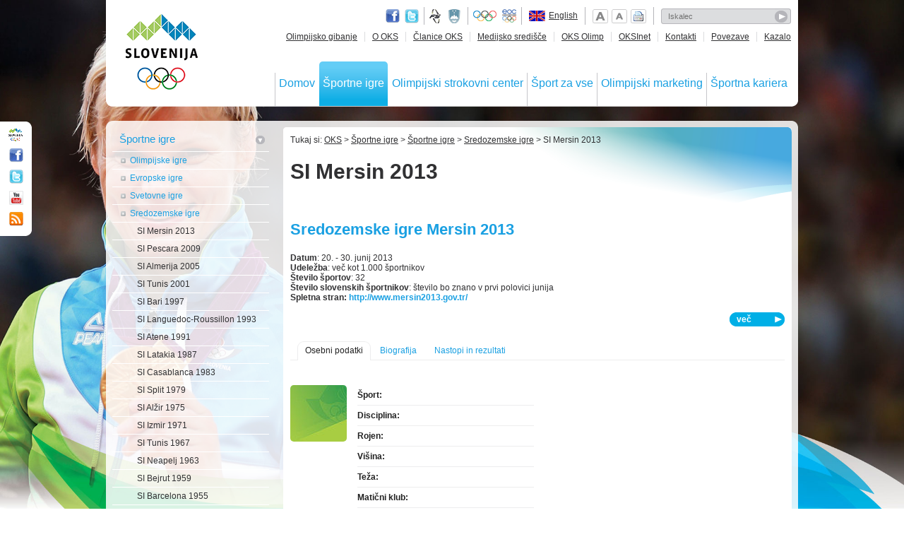

--- FILE ---
content_type: text/html; charset=utf-8
request_url: http://stara.olympic.si/sportne-igre/sportne-igre/sredozemske-igre/si-mersin-2013/?tx_oksintranet_pi2%5Bdelegate%5D=85645&cHash=c8865b835aad443150cd1ec223b20be7
body_size: 65671
content:
<!DOCTYPE html>
<!--[if lt IE 7]> <html class="no-js ie6 oldie" lang="sl"> <![endif]-->
<!--[if IE 7]>    <html class="no-js ie7 oldie" lang="sl"> <![endif]-->
<!--[if IE 8]>    <html class="no-js ie8 oldie" lang="sl"> <![endif]-->
<!--[if gt IE 8]><!-->
<html class="no-js" lang="sl"> <!--<![endif]-->
<head>
<meta http-equiv="X-UA-Compatible" content="IE=edge,chrome=1" />
<meta name="viewport" content="width=device-width" />

<meta charset="utf-8" />
<!-- 
	ORG. TEND d.o.o. - www.tend.si

	This website is powered by TYPO3 - inspiring people to share!
	TYPO3 is a free open source Content Management Framework initially created by Kasper Skaarhoj and licensed under GNU/GPL.
	TYPO3 is copyright 1998-2013 of Kasper Skaarhoj. Extensions are copyright of their respective owners.
	Information and contribution at http://typo3.org/
-->

<base href="http://stara.olympic.si/" />


<meta name="generator" content="TYPO3 4.5 CMS" />
<meta name="keywords" content="športnikov, Število, tekmovanjih, tudi, strokovna, velikih, nastopa, gov, Pomemben, del" />
<meta name="description" content="Sredozemske igre Mersin 2013 Datum : 20. - 30. junij 2013 Udeležba : več kot 1.000 športnikov Število športov : 32 Število slovenskih športnikov : število bo znano v …" />
<meta name="date" content="2015-05-27T09:20:12+02:00" />

<link rel="stylesheet" type="text/css" href="http://stara.olympic.si/typo3temp/stylesheet_75acf4cb6c.css" media="all" />
<link rel="stylesheet" type="text/css" href="http://stara.olympic.si/fileadmin/templates/css/ui-olympic/jquery-ui-1.8.16.custom.css?1321605361" media="all" />
<link rel="stylesheet" type="text/css" href="http://stara.olympic.si/fileadmin/templates/css/style.css?1443731672" media="all" />
<link rel="stylesheet" type="text/css" href="http://stara.olympic.si/fileadmin/templates/css/scrollbar.css?1318225015" media="all" />
<link rel="stylesheet" type="text/css" href="http://stara.olympic.si/fileadmin/templates/css/chosen.css?1321605235" media="all" />
<link rel="stylesheet" type="text/css" href="http://stara.olympic.si/fileadmin/templates/css/zebra_transform.css?1318225015" media="all" />
<link rel="stylesheet" type="text/css" href="http://stara.olympic.si/fileadmin/templates/css/flexigrid.css?1319200772" media="all" />


<script src="http://stara.olympic.si/uploads/tx_t3jquery/jquery-1.7.x-1.8.x.js" type="text/javascript"></script>
<script src="http://stara.olympic.si/typo3conf/ext/rzcolorbox/res/js/jquery.colorbox.js?1407422616" type="text/javascript"></script>
<script src="http://stara.olympic.si/fileadmin/templates/js/libs/modernizr-2.0.6.min.js?1318225034" type="text/javascript"></script>
<script src="http://stara.olympic.si/fileadmin/templates/js/libs/jquery.corner.js?1318225034" type="text/javascript"></script>
<script src="http://stara.olympic.si/fileadmin/templates/js/libs/jquery.placeholder-enhanced.min.js?1318225034" type="text/javascript"></script>
<script src="http://stara.olympic.si/fileadmin/templates/js/libs/jquery.fontscale.js?1318225034" type="text/javascript"></script>
<script src="http://stara.olympic.si/fileadmin/templates/js/libs/chosen.jquery.min.js?1366754528" type="text/javascript"></script>
<script src="http://stara.olympic.si/fileadmin/templates/js/libs/tinyscrollbar.js?1318225034" type="text/javascript"></script>
<script src="http://stara.olympic.si/fileadmin/templates/js/libs/zebra_transform.js?1318225034" type="text/javascript"></script>
<script src="http://stara.olympic.si/fileadmin/templates/js/libs/round.js?1318225034" type="text/javascript"></script>
<script src="http://stara.olympic.si/fileadmin/templates/js/libs/flexigrid.js?1318944893" type="text/javascript"></script>
<script src="http://stara.olympic.si/fileadmin/templates/js/libs/jquery.equal-height-columns.js?1354606741" type="text/javascript"></script>
<script src="http://stara.olympic.si/fileadmin/templates/js/functions.js?1375440218" type="text/javascript"></script>
<script src="http://stara.olympic.si/typo3temp/javascript_a79086632c.js" type="text/javascript"></script>
<script type="text/javascript">
/*<![CDATA[*/
<!-- 
/*7d1cdca5a4e11f154c16c01d6def5e7c*/
jQuery(document).ready(function(){jQuery(".rzcolorbox").colorbox({current:"Image {current} of {total}",opacity:"0.85",transition:"fade",speed:"350",slideshowSpeed:"2500",overlayClose:true,fixed:false,escKey:true,arrowKey:true,loop:true,previous:"previous",next:"next",close:"close",rel:"rzcolorbox"});});

// -->
/*]]>*/
</script>

<title>SI Mersin 2013Olimpijski komite Slovenije</title><link rel="alternate" type="application/rss+xml" title="RSS - Zadnje novice - Olympic.si" href="http://www.olympic.si/rss.xml" /><link href="http://stara.olympic.si/sportne-igre/sportne-igre/sredozemske-igre/si-mersin-2013/?tx_oksintranet_pi2%5Bdelegate%5D=85645" rel="canonical" />
<link type="text/css" media="screen" rel="stylesheet" href="http://stara.olympic.si/typo3conf/ext/rzcolorbox/res/style2/css/colorbox.css" />
<script type="text/plain" class="cc-onconsent-analytics">

  var _gaq = _gaq || [];
  _gaq.push(['_setAccount', 'UA-2498028-15']);
  _gaq.push(['_trackPageview']);

  (function() {
    var ga = document.createElement('script'); ga.type = 'text/javascript'; ga.async = true;
    ga.src = ('https:' == document.location.protocol ? 'https://ssl' : 'http://www') + '.google-analytics.com/ga.js';
    var s = document.getElementsByTagName('script')[0]; s.parentNode.insertBefore(ga, s);
  })();

</script>


<!-- Begin Cookie Consent plugin by Silktide - http://silktide.com/cookieconsent -->

<link rel="stylesheet" type="text/css" href="http://apps.tend.si/fileadmin/templates/js/lib/cc/cc_tend.css" />
<link rel="stylesheet" type="text/css" href="http://www.olympic.si/fileadmin/templates/css/styles_cookies.css" />
<script type="text/javascript" src="http://apps.tend.si/fileadmin/templates/js/lib/cc/cc_tend.js"></script>

<script type="text/javascript">
// <![CDATA[
cc.initialise({
  cookies: {
    analytics: {},
    social: {}
  },
  strings: {
    advertisingDefaultDescription: "Oglasi bodo samodejno postavljeni",
    advertisingDefaultTitle: "Oglaševanje",
    allowCookies: "Dovoli piškotke",
    allowCookiesImplicit: "Dovoli piškotke",
    allowForAllSites: "Dovoli piškotke za vse strani",
    allSitesSettingsDialogSubtitle: "Lahko dovolite piškotke za vse strani, ki uporabljajao ta modul",
    allSitesSettingsDialogTitleA: "Nastavitve zasebnosti",
    allSitesSettingsDialogTitleB: "za vsa spletišča",
    analyticsDefaultDescription: "Anonimno zbiramo podatke o uporabi spletišča za izboljšavo uporabniške izkušnje",
    analyticsDefaultTitle: "Analytics",
    backToSiteSettings: "Nazaj na nastavitve",
    changeForAllSitesLink: "Spremenite nastavitve za vse strani",
    closeWindow: "Zapri okno",
    customCookie: "Ta spletna stran uporablja piškotke",
    defaultDescription: "Privzet opis piškotka",
    defaultTitle: "Privzet naiv piškotka",
    hideDetails: "skrij podrobnosti",
    learnMore: "Preberi več",
    notificationTitle: "Spletna stran OKS uporablja piškotke",
    notificationTitleImplicit: "Na spletu uporabljamo piškotke zaradi boljše uporabniške izkušnje",
    notUsingCookies: "Ta spletna stran ne uporablja piškotkov",
    preferenceAlways: "Vedno dovoli",
    preferenceAsk: "Vprašaj me ob vsakem obisku",
    preferenceConsent: "Strinjam se",
    preferenceDecline: "Ne strinjam se",
    preferenceNever: "Nikoli ne dovoli",
    preferenceUseGlobal: "Uporabi globalne nastavitve",
    privacySettings: "Nastavitve zasebnosti",
    privacySettingsDialogSubtitle: "Za nekatere nastavitve potrebujemo vaše dovoljenje, da si zapomnimo, kdo ste",
    privacySettingsDialogTitleA: "Nastavitve zasebnosti",
    privacySettingsDialogTitleB: "za to spletno stran",
    saveForAllSites: "Shrani za vse spletne strani",
    savePreference: "Shrani nastavitve",
    seeDetails: "prikaži podrobnosti",
    seeDetailsImplicit: "spremeni nastavitve",
    socialDefaultDescription: "Facebook, Twitter in ostali družbeni mediji vas morajo prepoznati, da bi delovali pravilno.",
    socialDefaultTitle: "Družbeni mediji"
    
  },
  settings: {
    disableallsites: true,    
    style: "monochrome",
    bannerPosition: "bottom"
  }
});
// ]]>
</script>
<!-- End Cookie Consent plugin -->

<script type="text/javascript">
$(function() {
  $('#cc-notification-wrapper h2').append(' - <a href="/info/zasebnost/">več o tem</a>');
});  
</script>

<script src="http://stara.olympic.si/typo3conf/ext/ods_ajaxmailsubscription/res/ods_ajaxmailsubscription.js" type="text/javascript"></script>
<script type="text/javascript">
				var base_url='http://stara.olympic.si/';
				var eID_call='index.php?eID=oic';
				var type_call='http://stara.olympic.si/sportne-igre/sportne-igre/sredozemske-igre/si-mersin-2013/?type=776&tx_oksintranet_pi2%5Bdelegate%5D=85645&tx_oksintranet_pi2%5Bathlete%5D=0&tx_oksintranet_pi2%5Bteam%5D=0&t='+new Date().getTime();
				</script>
		
<script src="http://stara.olympic.si/typo3conf/ext/simple_gallery/js/jquery.ad-gallery.pack.js" type="text/javascript"></script>

	<script type="text/javascript">
		$(function(){
		    var galleries = $('.c3011').adGallery({
		    	loader_image: 'typo3conf/ext/simple_gallery/images/loader.gif',
		    	width: 699,
				height: 450,
				effect: 'fade',
				cycle: false,
				thumb_opacity: 1,
				callbacks: {
				// Executes right after the internal init, can be used to choose which images
				// you want to preload
				afterImageVisible: function() {
						$('.c3011 .ad-image a').addClass('adg-colorbox-c3011').removeAttr('target');
						$('.adg-colorbox-c3011').colorbox({maxWidth:'1024px'});
						$('.adg-colorbox-c3011 img').corner('7px');	
						$('.ad-image-description').corner('bl,br,7px');							
					}
				}	
		    });
		    $('#switch-effect').change(
		      function() {
		        galleries[0].settings.effect = $(this).val();
		        return false;
		      }
		    );
		    $('#toggle-slideshow').click(
		      function() {
		        galleries[0].slideshow.toggle();
		        return false;
		      }
		    );
		    $('#toggle-description').click(
		      function() {
		        if(!galleries[0].settings.description_wrapper) {
		          galleries[0].settings.description_wrapper = $('#descriptions');
		        } else {
		          galleries[0].settings.description_wrapper = false;
		        }
		        return false;
		      }
		    );
		});
	</script>

	<script type="text/javascript">
		$(function(){
		    var galleries = $('.c3010').adGallery({
		    	loader_image: 'typo3conf/ext/simple_gallery/images/loader.gif',
		    	width: 699,
				height: 450,
				effect: 'fade',
				cycle: false,
				thumb_opacity: 1,
				callbacks: {
				// Executes right after the internal init, can be used to choose which images
				// you want to preload
				afterImageVisible: function() {
						$('.c3010 .ad-image a').addClass('adg-colorbox-c3010').removeAttr('target');
						$('.adg-colorbox-c3010').colorbox({maxWidth:'1024px'});
						$('.adg-colorbox-c3010 img').corner('7px');	
						$('.ad-image-description').corner('bl,br,7px');							
					}
				}	
		    });
		    $('#switch-effect').change(
		      function() {
		        galleries[0].settings.effect = $(this).val();
		        return false;
		      }
		    );
		    $('#toggle-slideshow').click(
		      function() {
		        galleries[0].slideshow.toggle();
		        return false;
		      }
		    );
		    $('#toggle-description').click(
		      function() {
		        if(!galleries[0].settings.description_wrapper) {
		          galleries[0].settings.description_wrapper = $('#descriptions');
		        } else {
		          galleries[0].settings.description_wrapper = false;
		        }
		        return false;
		      }
		    );
		});
	</script>

	<script type="text/javascript">
		$(function(){
		    var galleries = $('.c3008').adGallery({
		    	loader_image: 'typo3conf/ext/simple_gallery/images/loader.gif',
		    	width: 699,
				height: 450,
				effect: 'fade',
				cycle: false,
				thumb_opacity: 1,
				callbacks: {
				// Executes right after the internal init, can be used to choose which images
				// you want to preload
				afterImageVisible: function() {
						$('.c3008 .ad-image a').addClass('adg-colorbox-c3008').removeAttr('target');
						$('.adg-colorbox-c3008').colorbox({maxWidth:'1024px'});
						$('.adg-colorbox-c3008 img').corner('7px');	
						$('.ad-image-description').corner('bl,br,7px');							
					}
				}	
		    });
		    $('#switch-effect').change(
		      function() {
		        galleries[0].settings.effect = $(this).val();
		        return false;
		      }
		    );
		    $('#toggle-slideshow').click(
		      function() {
		        galleries[0].slideshow.toggle();
		        return false;
		      }
		    );
		    $('#toggle-description').click(
		      function() {
		        if(!galleries[0].settings.description_wrapper) {
		          galleries[0].settings.description_wrapper = $('#descriptions');
		        } else {
		          galleries[0].settings.description_wrapper = false;
		        }
		        return false;
		      }
		    );
		});
	</script>

	<script type="text/javascript">
		$(function(){
		    var galleries = $('.c3006').adGallery({
		    	loader_image: 'typo3conf/ext/simple_gallery/images/loader.gif',
		    	width: 699,
				height: 450,
				effect: 'fade',
				cycle: false,
				thumb_opacity: 1,
				callbacks: {
				// Executes right after the internal init, can be used to choose which images
				// you want to preload
				afterImageVisible: function() {
						$('.c3006 .ad-image a').addClass('adg-colorbox-c3006').removeAttr('target');
						$('.adg-colorbox-c3006').colorbox({maxWidth:'1024px'});
						$('.adg-colorbox-c3006 img').corner('7px');	
						$('.ad-image-description').corner('bl,br,7px');							
					}
				}	
		    });
		    $('#switch-effect').change(
		      function() {
		        galleries[0].settings.effect = $(this).val();
		        return false;
		      }
		    );
		    $('#toggle-slideshow').click(
		      function() {
		        galleries[0].slideshow.toggle();
		        return false;
		      }
		    );
		    $('#toggle-description').click(
		      function() {
		        if(!galleries[0].settings.description_wrapper) {
		          galleries[0].settings.description_wrapper = $('#descriptions');
		        } else {
		          galleries[0].settings.description_wrapper = false;
		        }
		        return false;
		      }
		    );
		});
	</script>

	<script type="text/javascript">
		$(function(){
		    var galleries = $('.c3004').adGallery({
		    	loader_image: 'typo3conf/ext/simple_gallery/images/loader.gif',
		    	width: 699,
				height: 450,
				effect: 'fade',
				cycle: false,
				thumb_opacity: 1,
				callbacks: {
				// Executes right after the internal init, can be used to choose which images
				// you want to preload
				afterImageVisible: function() {
						$('.c3004 .ad-image a').addClass('adg-colorbox-c3004').removeAttr('target');
						$('.adg-colorbox-c3004').colorbox({maxWidth:'1024px'});
						$('.adg-colorbox-c3004 img').corner('7px');	
						$('.ad-image-description').corner('bl,br,7px');							
					}
				}	
		    });
		    $('#switch-effect').change(
		      function() {
		        galleries[0].settings.effect = $(this).val();
		        return false;
		      }
		    );
		    $('#toggle-slideshow').click(
		      function() {
		        galleries[0].slideshow.toggle();
		        return false;
		      }
		    );
		    $('#toggle-description').click(
		      function() {
		        if(!galleries[0].settings.description_wrapper) {
		          galleries[0].settings.description_wrapper = $('#descriptions');
		        } else {
		          galleries[0].settings.description_wrapper = false;
		        }
		        return false;
		      }
		    );
		});
	</script>

	<script type="text/javascript">
		$(function(){
		    var galleries = $('.c3001').adGallery({
		    	loader_image: 'typo3conf/ext/simple_gallery/images/loader.gif',
		    	width: 699,
				height: 450,
				effect: 'fade',
				cycle: false,
				thumb_opacity: 1,
				callbacks: {
				// Executes right after the internal init, can be used to choose which images
				// you want to preload
				afterImageVisible: function() {
						$('.c3001 .ad-image a').addClass('adg-colorbox-c3001').removeAttr('target');
						$('.adg-colorbox-c3001').colorbox({maxWidth:'1024px'});
						$('.adg-colorbox-c3001 img').corner('7px');	
						$('.ad-image-description').corner('bl,br,7px');							
					}
				}	
		    });
		    $('#switch-effect').change(
		      function() {
		        galleries[0].settings.effect = $(this).val();
		        return false;
		      }
		    );
		    $('#toggle-slideshow').click(
		      function() {
		        galleries[0].slideshow.toggle();
		        return false;
		      }
		    );
		    $('#toggle-description').click(
		      function() {
		        if(!galleries[0].settings.description_wrapper) {
		          galleries[0].settings.description_wrapper = $('#descriptions');
		        } else {
		          galleries[0].settings.description_wrapper = false;
		        }
		        return false;
		      }
		    );
		});
	</script>

	<script type="text/javascript">
		$(function(){
		    var galleries = $('.c2997').adGallery({
		    	loader_image: 'typo3conf/ext/simple_gallery/images/loader.gif',
		    	width: 699,
				height: 450,
				effect: 'fade',
				cycle: false,
				thumb_opacity: 1,
				callbacks: {
				// Executes right after the internal init, can be used to choose which images
				// you want to preload
				afterImageVisible: function() {
						$('.c2997 .ad-image a').addClass('adg-colorbox-c2997').removeAttr('target');
						$('.adg-colorbox-c2997').colorbox({maxWidth:'1024px'});
						$('.adg-colorbox-c2997 img').corner('7px');	
						$('.ad-image-description').corner('bl,br,7px');							
					}
				}	
		    });
		    $('#switch-effect').change(
		      function() {
		        galleries[0].settings.effect = $(this).val();
		        return false;
		      }
		    );
		    $('#toggle-slideshow').click(
		      function() {
		        galleries[0].slideshow.toggle();
		        return false;
		      }
		    );
		    $('#toggle-description').click(
		      function() {
		        if(!galleries[0].settings.description_wrapper) {
		          galleries[0].settings.description_wrapper = $('#descriptions');
		        } else {
		          galleries[0].settings.description_wrapper = false;
		        }
		        return false;
		      }
		    );
		});
	</script>

	<script type="text/javascript">
		$(function(){
		    var galleries = $('.c2995').adGallery({
		    	loader_image: 'typo3conf/ext/simple_gallery/images/loader.gif',
		    	width: 699,
				height: 450,
				effect: 'fade',
				cycle: false,
				thumb_opacity: 1,
				callbacks: {
				// Executes right after the internal init, can be used to choose which images
				// you want to preload
				afterImageVisible: function() {
						$('.c2995 .ad-image a').addClass('adg-colorbox-c2995').removeAttr('target');
						$('.adg-colorbox-c2995').colorbox({maxWidth:'1024px'});
						$('.adg-colorbox-c2995 img').corner('7px');	
						$('.ad-image-description').corner('bl,br,7px');							
					}
				}	
		    });
		    $('#switch-effect').change(
		      function() {
		        galleries[0].settings.effect = $(this).val();
		        return false;
		      }
		    );
		    $('#toggle-slideshow').click(
		      function() {
		        galleries[0].slideshow.toggle();
		        return false;
		      }
		    );
		    $('#toggle-description').click(
		      function() {
		        if(!galleries[0].settings.description_wrapper) {
		          galleries[0].settings.description_wrapper = $('#descriptions');
		        } else {
		          galleries[0].settings.description_wrapper = false;
		        }
		        return false;
		      }
		    );
		});
	</script>

	<script type="text/javascript">
		$(function(){
		    var galleries = $('.c2992').adGallery({
		    	loader_image: 'typo3conf/ext/simple_gallery/images/loader.gif',
		    	width: 699,
				height: 450,
				effect: 'fade',
				cycle: false,
				thumb_opacity: 1,
				callbacks: {
				// Executes right after the internal init, can be used to choose which images
				// you want to preload
				afterImageVisible: function() {
						$('.c2992 .ad-image a').addClass('adg-colorbox-c2992').removeAttr('target');
						$('.adg-colorbox-c2992').colorbox({maxWidth:'1024px'});
						$('.adg-colorbox-c2992 img').corner('7px');	
						$('.ad-image-description').corner('bl,br,7px');							
					}
				}	
		    });
		    $('#switch-effect').change(
		      function() {
		        galleries[0].settings.effect = $(this).val();
		        return false;
		      }
		    );
		    $('#toggle-slideshow').click(
		      function() {
		        galleries[0].slideshow.toggle();
		        return false;
		      }
		    );
		    $('#toggle-description').click(
		      function() {
		        if(!galleries[0].settings.description_wrapper) {
		          galleries[0].settings.description_wrapper = $('#descriptions');
		        } else {
		          galleries[0].settings.description_wrapper = false;
		        }
		        return false;
		      }
		    );
		});
	</script>

	<script type="text/javascript">
		$(function(){
		    var galleries = $('.c2990').adGallery({
		    	loader_image: 'typo3conf/ext/simple_gallery/images/loader.gif',
		    	width: 699,
				height: 450,
				effect: 'fade',
				cycle: false,
				thumb_opacity: 1,
				callbacks: {
				// Executes right after the internal init, can be used to choose which images
				// you want to preload
				afterImageVisible: function() {
						$('.c2990 .ad-image a').addClass('adg-colorbox-c2990').removeAttr('target');
						$('.adg-colorbox-c2990').colorbox({maxWidth:'1024px'});
						$('.adg-colorbox-c2990 img').corner('7px');	
						$('.ad-image-description').corner('bl,br,7px');							
					}
				}	
		    });
		    $('#switch-effect').change(
		      function() {
		        galleries[0].settings.effect = $(this).val();
		        return false;
		      }
		    );
		    $('#toggle-slideshow').click(
		      function() {
		        galleries[0].slideshow.toggle();
		        return false;
		      }
		    );
		    $('#toggle-description').click(
		      function() {
		        if(!galleries[0].settings.description_wrapper) {
		          galleries[0].settings.description_wrapper = $('#descriptions');
		        } else {
		          galleries[0].settings.description_wrapper = false;
		        }
		        return false;
		      }
		    );
		});
	</script>

	<script type="text/javascript">
		$(function(){
		    var galleries = $('.c2968').adGallery({
		    	loader_image: 'typo3conf/ext/simple_gallery/images/loader.gif',
		    	width: 699,
				height: 450,
				effect: 'fade',
				cycle: false,
				thumb_opacity: 1,
				callbacks: {
				// Executes right after the internal init, can be used to choose which images
				// you want to preload
				afterImageVisible: function() {
						$('.c2968 .ad-image a').addClass('adg-colorbox-c2968').removeAttr('target');
						$('.adg-colorbox-c2968').colorbox({maxWidth:'1024px'});
						$('.adg-colorbox-c2968 img').corner('7px');	
						$('.ad-image-description').corner('bl,br,7px');							
					}
				}	
		    });
		    $('#switch-effect').change(
		      function() {
		        galleries[0].settings.effect = $(this).val();
		        return false;
		      }
		    );
		    $('#toggle-slideshow').click(
		      function() {
		        galleries[0].slideshow.toggle();
		        return false;
		      }
		    );
		    $('#toggle-description').click(
		      function() {
		        if(!galleries[0].settings.description_wrapper) {
		          galleries[0].settings.description_wrapper = $('#descriptions');
		        } else {
		          galleries[0].settings.description_wrapper = false;
		        }
		        return false;
		      }
		    );
		});
	</script>

	<script type="text/javascript">
		$(function(){
		    var galleries = $('.c2961').adGallery({
		    	loader_image: 'typo3conf/ext/simple_gallery/images/loader.gif',
		    	width: 699,
				height: 450,
				effect: 'fade',
				cycle: false,
				thumb_opacity: 1,
				callbacks: {
				// Executes right after the internal init, can be used to choose which images
				// you want to preload
				afterImageVisible: function() {
						$('.c2961 .ad-image a').addClass('adg-colorbox-c2961').removeAttr('target');
						$('.adg-colorbox-c2961').colorbox({maxWidth:'1024px'});
						$('.adg-colorbox-c2961 img').corner('7px');	
						$('.ad-image-description').corner('bl,br,7px');							
					}
				}	
		    });
		    $('#switch-effect').change(
		      function() {
		        galleries[0].settings.effect = $(this).val();
		        return false;
		      }
		    );
		    $('#toggle-slideshow').click(
		      function() {
		        galleries[0].slideshow.toggle();
		        return false;
		      }
		    );
		    $('#toggle-description').click(
		      function() {
		        if(!galleries[0].settings.description_wrapper) {
		          galleries[0].settings.description_wrapper = $('#descriptions');
		        } else {
		          galleries[0].settings.description_wrapper = false;
		        }
		        return false;
		      }
		    );
		});
	</script>

	<script type="text/javascript">
		$(function(){
		    var galleries = $('.c3010').adGallery({
		    	loader_image: 'typo3conf/ext/simple_gallery/images/loader.gif',
		    	width: 699,
				height: 450,
				effect: 'fade',
				cycle: false,
				thumb_opacity: 1,
				callbacks: {
				// Executes right after the internal init, can be used to choose which images
				// you want to preload
				afterImageVisible: function() {
						$('.c3010 .ad-image a').addClass('adg-colorbox-c3010').removeAttr('target');
						$('.adg-colorbox-c3010').colorbox({maxWidth:'1024px'});
						$('.adg-colorbox-c3010 img').corner('7px');	
						$('.ad-image-description').corner('bl,br,7px');							
					}
				}	
		    });
		    $('#switch-effect').change(
		      function() {
		        galleries[0].settings.effect = $(this).val();
		        return false;
		      }
		    );
		    $('#toggle-slideshow').click(
		      function() {
		        galleries[0].slideshow.toggle();
		        return false;
		      }
		    );
		    $('#toggle-description').click(
		      function() {
		        if(!galleries[0].settings.description_wrapper) {
		          galleries[0].settings.description_wrapper = $('#descriptions');
		        } else {
		          galleries[0].settings.description_wrapper = false;
		        }
		        return false;
		      }
		    );
		});
	</script>

	<script type="text/javascript">
		$(function(){
		    var galleries = $('.c3011').adGallery({
		    	loader_image: 'typo3conf/ext/simple_gallery/images/loader.gif',
		    	width: 699,
				height: 450,
				effect: 'fade',
				cycle: false,
				thumb_opacity: 1,
				callbacks: {
				// Executes right after the internal init, can be used to choose which images
				// you want to preload
				afterImageVisible: function() {
						$('.c3011 .ad-image a').addClass('adg-colorbox-c3011').removeAttr('target');
						$('.adg-colorbox-c3011').colorbox({maxWidth:'1024px'});
						$('.adg-colorbox-c3011 img').corner('7px');	
						$('.ad-image-description').corner('bl,br,7px');							
					}
				}	
		    });
		    $('#switch-effect').change(
		      function() {
		        galleries[0].settings.effect = $(this).val();
		        return false;
		      }
		    );
		    $('#toggle-slideshow').click(
		      function() {
		        galleries[0].slideshow.toggle();
		        return false;
		      }
		    );
		    $('#toggle-description').click(
		      function() {
		        if(!galleries[0].settings.description_wrapper) {
		          galleries[0].settings.description_wrapper = $('#descriptions');
		        } else {
		          galleries[0].settings.description_wrapper = false;
		        }
		        return false;
		      }
		    );
		});
	</script>

	<script type="text/javascript">
		$(function(){
		    var galleries = $('.c3008').adGallery({
		    	loader_image: 'typo3conf/ext/simple_gallery/images/loader.gif',
		    	width: 699,
				height: 450,
				effect: 'fade',
				cycle: false,
				thumb_opacity: 1,
				callbacks: {
				// Executes right after the internal init, can be used to choose which images
				// you want to preload
				afterImageVisible: function() {
						$('.c3008 .ad-image a').addClass('adg-colorbox-c3008').removeAttr('target');
						$('.adg-colorbox-c3008').colorbox({maxWidth:'1024px'});
						$('.adg-colorbox-c3008 img').corner('7px');	
						$('.ad-image-description').corner('bl,br,7px');							
					}
				}	
		    });
		    $('#switch-effect').change(
		      function() {
		        galleries[0].settings.effect = $(this).val();
		        return false;
		      }
		    );
		    $('#toggle-slideshow').click(
		      function() {
		        galleries[0].slideshow.toggle();
		        return false;
		      }
		    );
		    $('#toggle-description').click(
		      function() {
		        if(!galleries[0].settings.description_wrapper) {
		          galleries[0].settings.description_wrapper = $('#descriptions');
		        } else {
		          galleries[0].settings.description_wrapper = false;
		        }
		        return false;
		      }
		    );
		});
	</script>

	<script type="text/javascript">
		$(function(){
		    var galleries = $('.c3006').adGallery({
		    	loader_image: 'typo3conf/ext/simple_gallery/images/loader.gif',
		    	width: 699,
				height: 450,
				effect: 'fade',
				cycle: false,
				thumb_opacity: 1,
				callbacks: {
				// Executes right after the internal init, can be used to choose which images
				// you want to preload
				afterImageVisible: function() {
						$('.c3006 .ad-image a').addClass('adg-colorbox-c3006').removeAttr('target');
						$('.adg-colorbox-c3006').colorbox({maxWidth:'1024px'});
						$('.adg-colorbox-c3006 img').corner('7px');	
						$('.ad-image-description').corner('bl,br,7px');							
					}
				}	
		    });
		    $('#switch-effect').change(
		      function() {
		        galleries[0].settings.effect = $(this).val();
		        return false;
		      }
		    );
		    $('#toggle-slideshow').click(
		      function() {
		        galleries[0].slideshow.toggle();
		        return false;
		      }
		    );
		    $('#toggle-description').click(
		      function() {
		        if(!galleries[0].settings.description_wrapper) {
		          galleries[0].settings.description_wrapper = $('#descriptions');
		        } else {
		          galleries[0].settings.description_wrapper = false;
		        }
		        return false;
		      }
		    );
		});
	</script>

	<script type="text/javascript">
		$(function(){
		    var galleries = $('.c3004').adGallery({
		    	loader_image: 'typo3conf/ext/simple_gallery/images/loader.gif',
		    	width: 699,
				height: 450,
				effect: 'fade',
				cycle: false,
				thumb_opacity: 1,
				callbacks: {
				// Executes right after the internal init, can be used to choose which images
				// you want to preload
				afterImageVisible: function() {
						$('.c3004 .ad-image a').addClass('adg-colorbox-c3004').removeAttr('target');
						$('.adg-colorbox-c3004').colorbox({maxWidth:'1024px'});
						$('.adg-colorbox-c3004 img').corner('7px');	
						$('.ad-image-description').corner('bl,br,7px');							
					}
				}	
		    });
		    $('#switch-effect').change(
		      function() {
		        galleries[0].settings.effect = $(this).val();
		        return false;
		      }
		    );
		    $('#toggle-slideshow').click(
		      function() {
		        galleries[0].slideshow.toggle();
		        return false;
		      }
		    );
		    $('#toggle-description').click(
		      function() {
		        if(!galleries[0].settings.description_wrapper) {
		          galleries[0].settings.description_wrapper = $('#descriptions');
		        } else {
		          galleries[0].settings.description_wrapper = false;
		        }
		        return false;
		      }
		    );
		});
	</script>

<script type="text/javascript" src="http://stara.olympic.si/typo3conf/ext/tend_bxslider/bxSlider/jquery.bxSlider.min.js"></script>
<link rel="stylesheet" type="text/css" media="all" href="" /><script type="text/javascript">$(document).ready(function(){$("#tend_bxslider_10").bxSlider({displaySlideQty: 6,
moveSlideQty: 1,
infiniteLoop: false,
controls: false}); }); </script>


<link rel="stylesheet" type="text/css" media="all" href="" /><script type="text/javascript">$(document).ready(function(){$("#tend_bxslider_674").bxSlider({ticker: true,
tickerSpeed: 3000}); }); </script>
<link rel="stylesheet" type="text/css" media="all" href="" /><script type="text/javascript">$(document).ready(function(){$("#tend_bxslider_673").bxSlider({ticker: true,
tickerSpeed: 3000}); }); </script>
</head>
<body class="page-6 current-178">

<div id="container">
	<header class="corner-bottom header">
		<div class="header-back">
			<h1><a href="" id="oks-logo">OLIMPIJSKI KOMITE SLOVENIJE - ZDRUŽENJE ŠPORTNIH ZVEZ</a></h1><span class="print-logo"><img src="http://stara.olympic.si/fileadmin/templates/img/print-logo.png" alt="Logo" title="Logo" width="103" height="117" /></span>
			<div class="utils">
				<span class="social">
					<a class="face" href="http://sl-si.facebook.com/SloveniaOlympicTeam" target="_blank">Facebook page</a>
					<a class="twitter" href="https://twitter.com/#!/TeamSlovenia" target="_blank">Twitter</a>
				</span>	
				<span class="gov">
					<a class="fund" href="http://www.fundacijazasport.org/" target="_blank">Fundacija za šport</a>
					<a class="min" href="http://www.mizks.gov.si/" target="_blank">Ministrstvo za izobraževanje, znanost, kulturo in šport</a>
				</span>
				<a class="ol-org" href="http://www.olympic.org/" target="_blank">Olympic.org</a>
				<a class="eoc" href="http://www.eurolympic.org/" target="_blank">EOC</a>
				<span id="language"><div class="language-en"></div><a href="en/">English</a></span>
				<span id="page-utils">
					<span class="fontplus">Povečaj pisavo</span>
					<span class="fontminus">Pomanjšaj pisavo</span>
					<a class="print" href="javascript:window.print();">Natisni stran</a>
				</span>
				<div id="search"><form action="rezultati-iskanja/" method="post" id="indexedsearch"><fieldset><input name="tx_indexedsearch[sword]" value="" class="inputText" placeholder="Iskalec" type="text" /><input type="image" src="http://stara.olympic.si/fileadmin/templates/img/searchbutton.png" class="inputButton" alt="Search" title="Search" /><input type="hidden" name="tx_indexedsearch[sections]" value="0" /><input name="tx_indexedsearch[submit_button]" value="Search" type="hidden" /></fieldset></form></div>		
			</div>
			<nav id="topnav"><ul><li><a href="olimpijsko-gibanje/">Olimpijsko gibanje</a></li><li><a href="o-oks/">O OKS</a></li><li><a href="clanice-oks/">Članice OKS</a></li><li><a href="medijsko-sredisce/">Medijsko središče</a></li><li><a href="oks-olimp/">OKS Olimp</a></li><li><a href="http://stara.olympic.si/">OKSInet</a></li><li><a href="o-oks/kontakt/">Kontakti</a></li><li><a href="info/povezave/">Povezave</a></li><li class="last"><a href="info/kazalo/">Kazalo</a></li></ul></nav>	
			<nav id="mainnav"><ul><li><a href="http://stara.olympic.si/">Domov</a></li><li class="mainnav-active-static"><a href="sportne-igre/sportne-igre/">Športne igre</a></li><li><a href="olimpijski-strokovni-center/">Olimpijski strokovni center</a></li><li><a href="sport-za-vse/">Šport za vse</a></li><li><a href="olimpijski-marketing/">Olimpijski marketing</a></li><li class="last"><a href="sportna-kariera/">Športna kariera</a></li></ul></nav>	
		</div>
		<div class="back-bottom"></div>
	</header>
	<div id="main">
		
		<section id="main-content-outer-wrap">
			<div class="main-content-outer-top"></div>
			<div class="main-content-inner-wrap">
				<div class="main-content-left">
					<nav class="secondary-nav"><ul><li><a href="sportne-igre/sportne-igre/" class="level-1">Športne igre</a><ul><li><a href="sportne-igre/sportne-igre/olimpijske-igre/" class="level-2">Olimpijske igre</a></li><li><a href="sportne-igre/sportne-igre/evropske-igre/" class="level-2">Evropske igre</a></li><li><a href="sportne-igre/sportne-igre/svetovne-igre/" class="level-2">Svetovne igre</a></li><li><a href="sportne-igre/sportne-igre/sredozemske-igre/" class="level-2">Sredozemske igre</a><ul><li><a href="sportne-igre/sportne-igre/sredozemske-igre/si-mersin-2013/" class="level-3">SI Mersin 2013</a></li><li><a href="sportne-igre/sportne-igre/sredozemske-igre/si-pescara-2009/" class="level-3">SI Pescara 2009</a></li><li><a href="sportne-igre/sportne-igre/sredozemske-igre/si-almerija-2005/" class="level-3">SI Almerija 2005</a></li><li><a href="sportne-igre/sportne-igre/sredozemske-igre/si-tunis-2001/" class="level-3">SI Tunis 2001</a></li><li><a href="sportne-igre/sportne-igre/sredozemske-igre/si-bari-1997/" class="level-3">SI Bari 1997</a></li><li><a href="sportne-igre/sportne-igre/sredozemske-igre/si-languedoc-roussillon-1993/" class="level-3">SI Languedoc-Roussillon 1993</a></li><li><a href="sportne-igre/sportne-igre/sredozemske-igre/si-atene-1991/" class="level-3">SI Atene 1991</a></li><li><a href="sportne-igre/sportne-igre/sredozemske-igre/si-latakia-1987/" class="level-3">SI Latakia 1987</a></li><li><a href="sportne-igre/sportne-igre/sredozemske-igre/si-casablanca-1983/" class="level-3">SI Casablanca 1983</a></li><li><a href="sportne-igre/sportne-igre/sredozemske-igre/si-split-1979/" class="level-3">SI Split 1979</a></li><li><a href="sportne-igre/sportne-igre/sredozemske-igre/si-alzir-1975/" class="level-3">SI Alžir 1975</a></li><li><a href="sportne-igre/sportne-igre/sredozemske-igre/si-izmir-1971/" class="level-3">SI Izmir 1971</a></li><li><a href="sportne-igre/sportne-igre/sredozemske-igre/si-tunis-1967/" class="level-3">SI Tunis 1967</a></li><li><a href="sportne-igre/sportne-igre/sredozemske-igre/si-neapelj-1963/" class="level-3">SI Neapelj 1963</a></li><li><a href="sportne-igre/sportne-igre/sredozemske-igre/si-bejrut-1959/" class="level-3">SI Bejrut 1959</a></li><li><a href="sportne-igre/sportne-igre/sredozemske-igre/si-barcelona-1955/" class="level-3">SI Barcelona 1955</a></li><li><a href="sportne-igre/sportne-igre/sredozemske-igre/si-aleksandrija-1951/" class="level-3">SI Aleksandrija 1951</a></li></ul></li><li><a href="sportne-igre/sportne-igre/mladinske-olimpijske-igre/" class="level-2">Mladinske olimpijske igre</a></li><li><a href="sportne-igre/sportne-igre/olimpijski-festival-evropske-mladine/" class="level-2">Olimpijski festival evropske mladine</a></li></ul></li><li><a href="sportne-igre/sportne-panoge/olimpijske-sportne-panoge/" class="level-1">Športne panoge</a></li></ul></nav>
					<section class="element-leftcol"><div id="c222" class="csc-default"><div class="csc-header csc-header-n1"><h3 class="csc-firstHeader">Prijavi se na e-novice</h3></div><div class="tx-odsajaxmailsubscription-pi1">
		
<div id="tx_odsajaxmailsubscription_pi1">
<section class="mailing-subscription-left">
	<form action="sportne-igre/sportne-igre/sredozemske-igre/si-mersin-2013/" enctype="multipart/form-data" method="post" onsubmit="">
	  <input class="mailing-subscription-left-input" placeholder="E-poštni naslov" name="tx_odsajaxmailsubscription_pi1[email]" onclick="if(this.value=='')this.value='';" type="text" value="" />
	  <input class="mailing-subscription-left-button" name="tx_odsajaxmailsubscription_pi1[submit]" onclick="return ods_ajaxmailsubscription(this);" type="submit" value="Pošlji" />
	</form>
</section>

</div>







<div id="tx_odsajaxmailsubscription_pi1_indication" style="display: none;">
<img src="http://stara.olympic.si/typo3conf/ext/ods_ajaxmailsubscription/res/loading.gif" alt="loading..." />
</div>

	</div>
	</div></section>
					<section class="element-leftcol"><div class="sponsors-subpage"><div id="c289" class="csc-default" ><div class="content-element-noborder"><div class="csc-header csc-header-n1"><h4 class="csc-firstHeader">Sponzorji</h4></div><div class="csc-textpic csc-textpic-left csc-textpic-below"><div class="csc-textpic-text"><p><i>Glavni sponzor</i></p>
<p>&nbsp;</p></div><div class="csc-textpic-imagewrap csc-textpic-single-image"><a href="http://stara.olympic.si/olimpijski-marketing/poslovni-partnerji-oks/sponzorji-olimpijske-reprezentance-slovenije/" ><img src="http://stara.olympic.si/uploads/pics/sponzor-glavni.gif" width="85" height="34" border="0" alt="" /></a></div></div><div class="csc-textpic-clear"><!-- --></div></div></div>
					<div class="other-sponsors-subpage-wrap"><div id="c674" class="csc-default" ><div class="csc-header csc-header-n1"><h5 class="csc-firstHeader">Veliki sponzorji</h5></div>
<div class="bx_slider_sponzorji" id="tx-tendbxslider-pi1_674">
    <div id="tend_bxslider_674">
      
        <div class="rotator-item">      
			<p><p><i>Veliki sponzorji</i></p></p>
			<a href='http://stara.olympic.si/olimpijski-marketing/poslovni-partnerji-oks/sponzorji-olimpijske-reprezentance-slovenije/'> <img src="http://stara.olympic.si/uploads/pics/sponzorji-veliki1_03.png" width="600" height="50" border="0" class="bxslider_photo" alt="" /> </a>
        </div>
      
        <div class="rotator-item">      
			<p><p><i>Veliki sponzorji</i></p></p>
			<a href='http://stara.olympic.si/olimpijski-marketing/poslovni-partnerji-oks/sponzorji-olimpijske-reprezentance-slovenije/'> <img src="http://stara.olympic.si/uploads/pics/sponzorji-veliki2_03.png" width="600" height="50" border="0" class="bxslider_photo" alt="" /> </a>
        </div>
      
    </div>
</div>
</div>	
					<div id="c673" class="csc-default" ><div class="csc-header csc-header-n1"><h5 class="csc-firstHeader">Sponzorji</h5></div>
<div class="bx_slider_sponzorji" id="tx-tendbxslider-pi1_673">
    <div id="tend_bxslider_673">
      
        <div class="rotator-item">      
			<p><p><i>Sponzorji</i></p></p>
			<a href='http://stara.olympic.si/olimpijski-marketing/poslovni-partnerji-oks/sponzorji-olimpijske-reprezentance-slovenije/'> <img src="http://stara.olympic.si/uploads/pics/sponzor1_2013.png" width="588" height="50" border="0" class="bxslider_photo" alt="" /> </a>
        </div>
      
        <div class="rotator-item">      
			<p><p><i>Sponzorji</i></p></p>
			<a href='http://stara.olympic.si/olimpijski-marketing/poslovni-partnerji-oks/sponzorji-olimpijske-reprezentance-slovenije/'> <img src="http://stara.olympic.si/uploads/pics/sponzor2_2013_02.gif" width="588" height="50" border="0" class="bxslider_photo" alt="" /> </a>
        </div>
      
    </div>
</div>
</div></div></div></section>	
					<section class="element-leftcol"><script charset="utf-8" src="http://widgets.twimg.com/j/2/widget.js" type="text/javascript"></script>
<script type="text/javascript">
new TWTR.Widget({
  version: 2,
  type: 'profile',
  rpp: 2,
  interval: 30000,
  width: 210,
  height: 300,
  theme: {
    shell: {
      background: '#1a9fe2',
      color: '#ffffff'
    },
    tweets: {
      background: '#ffffff',
      color: '#313133',
      links: '#1a9fe2'
    }
  },
  features: {
    scrollbar: false,
    loop: false,
    live: false,
    behavior: 'all'
  }
}).render().setUser('TeamSlovenia').start();
</script></section>
					<section class="element-leftcol">   <script type="text/plain" class="cc-onconsent-social">
   $(function() {	
  	 $("#fb-widget").html('<iframe src="//www.facebook.com/plugins/likebox.php?href=http%3A%2F%2Fwww.facebook.com%2FSloveniaOlympicTeam&amp;width=196&amp;height=285&amp;show_faces=true&amp;colorscheme=light&amp;stream=false&amp;show_border=false&amp;header=false&amp;appId=450952561651615" scrolling="no" frameborder="0" style="border:none; overflow:hidden; width:196px; height:285px;" allowtransparency="true"></iframe>');
   });  
   </script>
   <div id="fb-widget"></div></section>
					<section class="element-leftcol-games"><div id="c29" class="csc-default" ><div class="content-element-noborder"><div class="csc-header csc-header-n1"><h4 class="csc-firstHeader">Prihajajoče igre</h4></div><div class="csc-textpic csc-textpic-left csc-textpic-above csc-textpic-equalheight"><div class="csc-textpic-imagewrap"><ul><li class="csc-textpic-image csc-textpic-firstcol" style="width:57px;"><a href="http://tbilisi2015.com/en/" target="_blank" ><img src="http://stara.olympic.si/typo3temp/pics/94bdc322e1.png" width="57" height="45" border="0" alt="" /></a></li><li class="csc-textpic-image" style="width:45px;"><a href="http://www.rio2016.com.br/en/home" target="_blank" ><img src="http://stara.olympic.si/typo3temp/pics/132dae762d.png" width="45" height="45" border="0" alt="" /></a></li><li class="csc-textpic-image" style="width:45px;"><a href="http://www.tarragona2017.cat/en/" target="_blank" ><img src="http://stara.olympic.si/typo3temp/pics/674d5a3dd3.jpg" width="45" height="45" border="0" alt="" /></a></li><li class="csc-textpic-image csc-textpic-lastcol" style="width:45px;"><a href="http://www.pyeongchang2018.com/horizon/eng/index.asp" target="_blank" ><img src="http://stara.olympic.si/uploads/pics/PyeongChang-web.png" width="45" height="45" border="0" alt="" /></a></li></ul></div><div class="csc-textpic-text"></div></div><div class="csc-textpic-clear"><!-- --></div></div></div><div id="countdown"><div class="games-timer">Še dni<span>-3454</span></div><div class="games-timer">Še dni<span>-3454</span></div><div class="games-timer">Še dni<span>-3125</span></div><div class="games-timer-last">Še dni<span>-2901</span></div></div></section>
					<section class="content-leftside">
						
					</section>	
				</div>
				<div class="main-content-wrap">
					<div class="main-content-top"></div>
					<section class="main-content">
						<nav id="breadcrumbs">Tukaj si:&nbsp;<a href="http://stara.olympic.si/">OKS</a>&nbsp;>&nbsp;<a href="sportne-igre/sportne-igre/">Športne igre</a>&nbsp;>&nbsp;<a href="sportne-igre/sportne-igre/">Športne igre</a>&nbsp;>&nbsp;<a href="sportne-igre/sportne-igre/sredozemske-igre/">Sredozemske igre</a>&nbsp;>&nbsp;SI Mersin 2013</nav>
						<header id="title"><h1>SI Mersin 2013</h1></header>
						<div class="social-row">
<!--FB like button  -->
<div id="fb-root"></div>
<script type="text/plain" class="cc-onconsent-social">(function(d, s, id) {
  var js, fjs = d.getElementsByTagName(s)[0];
  if (d.getElementById(id)) {return;}
  js = d.createElement(s); js.id = id;
  js.src = "//connect.facebook.net/sl_SI/all.js#xfbml=1";
  fjs.parentNode.insertBefore(js, fjs);
}(document, 'script', 'facebook-jssdk'));</script>

<div class="fb-like" data-href="http://www.olympic.si/" data-send="true" data-layout="button_count" data-width="200" data-show-faces="false" data-font="arial"></div>

<!-- +1  -->
<script type="text/plain" class="cc-onconsent-social" src="https://apis.google.com/js/plusone.js">
  {lang: 'sl'}
</script>
<g:plusone size="medium"></g:plusone>

<!-- AddThis Button BEGIN -->
<div class="addthis_toolbox addthis_default_style ">
<a class="addthis_counter addthis_pill_style"></a>
</div>
<script type="text/plain" class="cc-onconsent-social" src="http://s7.addthis.com/js/250/addthis_widget.js#pubid=xa-4e9041401aa653f3"></script>
<script type="text/javascript">
var addthis_config = {
   ui_click: true
}
</script>
<!-- AddThis Button END -->
</div>  
						<section class="normal-content"><!--TYPO3SEARCH_begin--><div id="c2732" class="csc-default"><div class="content-element-noborder"><div class="csc-header csc-header-n1"><h2 class="csc-firstHeader">Sredozemske igre Mersin 2013</h2></div><div class="csc-textpic-text"><div class="csc-textpic-text"><p><b>Datum</b>: 20. - 30. junij 2013 </p>
<p><b>Udeležba</b>: več kot 1.000 športnikov </p>
<p><b>Število športov</b>: 32<br /><b>Število slovenskih športnikov</b>: število bo znano v prvi polovici junija</p>
<p><b>Spletna stran: <a href="http://www.mersin2013.gov.tr/" target="_blank">http://www.mersin2013.gov.tr/</a></b></p>
<p>&nbsp;</p></div></div></div></div><!--TYPO3SEARCH_end--></section>
						<span class="more-link blue-button">več</span><div class="hidden-element"><div id="c2733" class="csc-default"><div class="content-element-noborder"><div class="csc-header csc-header-n1"><h2 class="csc-firstHeader">Sredozemske igre</h2></div><div class="csc-textpic csc-textpic-intext-right"><div class="csc-textpic-imagewrap csc-textpic-single-image"><img src="typo3temp/pics/861a29960d.gif" width="200" height="100" border="0" alt="" /></div><div class="csc-textpic-text"><p>Turčija je sodelovala na vseh Sredozemskih igrah, leta 1971 pa je&nbsp;že gostila VI. sredozemske igre v Izmirju. Sredozemske igre so športno tekmovanje, ki poteka vsako 4. leto med državami sredozemskega področja. Namen takšnih tekmovanj je spodbujati družbeno in kulturno zbliževanje državljanov sredozemskih držav. Sredozemske igre temeljijo na pravilih olimpijskih iger, tekmovanja pa trajajo največ 13 dni. </p>
<p>&nbsp;</p>
<p>Sredozemske igre so svetovna organizacija, ki je svoj krst doživela v Aleksandriji (Egipt) leta 1951 na pobudo predsednika Olimpijskega komiteja Egipta, Mohammeda Tahirja Pashe. Mednarodni komite sredozemskih iger, ki je igral pomembno vlogo pri organizaciji ter razvoju in podpori organizacije, pa priznava tudi Mednarodni olimpijski komite (MOK).&nbsp; </p>
<p>&nbsp;</p>
<p>&nbsp;</p></div></div><div class="csc-textpic-clear"><!-- --></div></div></div><div id="c2741" class="csc-default"><div class="content-element-noborder"><div class="csc-header csc-header-n2"><h2>Športne panoge in prizorišča</h2></div><div class="csc-textpic csc-textpic-intext-right"><div class="csc-textpic-imagewrap csc-textpic-single-image"><img src="http://stara.olympic.si/uploads/pics/Mersin_logo.png" width="160" height="297" border="0" alt="" /></div><div class="csc-textpic-text"><p>Na sredozemskih igrah v Mersinu bodo športniki tekmovali v 32 športnih panogah: </p><ul><li>atletika,</li><li>badminton, </li><li>košarka,</li><li>odbojka,</li><li>odbojka na mivki,</li><li>balinanje,</li><li>boks,</li><li>kajak - kanu,</li><li>kolesarstvo,</li><li>konjeništvo,</li><li>sabljanje,</li><li>nogomet,</li><li>gimnastika,</li><li>ritimična gimnastika,</li><li>rokomet,</li><li>judo,</li><li>karate,</li><li>veslanje,</li><li>jadranje,</li><li>lokostrelstvo</li><li>plavanje,</li><li>namizni tenis,</li><li>strelstvo - zračno in MK orožje,</li><li>strelstvo - šibrenica,</li><li>vaterpolo,</li><li>dviganje uteži,</li><li>rokoborba,</li><li>taekwondo,</li><li>tenis,</li><li>smučanje na vodi,</li><li>atletika in plavanje -&nbsp;šport invalidov.</li></ul><p>Tekmovanja bodo potekala na različnih prizoriščih v Mersinu.</p>
<p>&nbsp;</p>
<p>&nbsp;</p></div></div><div class="csc-textpic-clear"><!-- --></div></div></div><div id="c2742" class="csc-default"><div class="content-element-noborder"><div class="csc-textpic csc-textpic-intext-right"><div class="csc-textpic-imagewrap csc-textpic-single-image"><img src="" width="" height="" border="0" alt="" /></div><div class="csc-textpic-text"><p><b>Stadion Mersin</b></p>
<p>&nbsp;</p>
<p>Stadion, na katerem bosta potekali otvoritvena in zaključna slovesnost, sprejme 25.000 gledalcev. </p>
<p>&nbsp;</p>
<p>&nbsp;</p>
<p>&nbsp;</p>
<p>&nbsp;</p>
<p>&nbsp;</p></div></div><div class="csc-textpic-clear"><!-- --></div></div></div><div id="c2743" class="csc-default"><div class="content-element-noborder"><div class="csc-textpic csc-textpic-intext-right"><div class="csc-textpic-imagewrap csc-textpic-single-image"><img src="typo3temp/pics/a804a76990.jpg" width="100" height="75" border="0" alt="" /></div><div class="csc-textpic-text"><p><b>Atletski kompleks Nevin Yanıt</b></p>
<p>&nbsp;</p>
<p>Ta kompleks, ki bo gostil atletska in paraolimpijska atletska tekmovanja, bo dokončan maja 2013, v času iger pa bodo med 26. in 29. junijem 2013 tam potekala tekmovanja in treningi.&nbsp;Kompleks sprejme 3.000 gledalcev.</p>
<p>&nbsp;</p>
<p>&nbsp;</p></div></div><div class="csc-textpic-clear"><!-- --></div></div></div><div id="c2744" class="csc-default"><div class="content-element-noborder"><div class="csc-textpic-text"><p><b>Univerzitetna dvorana Mersin št.: 1</b></p>
<p>&nbsp;</p>
<p>Ta dvorana se nahaja na Univerzi Mersin. V dvorani bodo med 21. in 23. junijem 2013 potekala tekmovanja v judu, med 25. in 30. junijem 2013 pa tekmovanja v badmintonu.</p>
<p>&nbsp;</p>
<p>&nbsp;</p></div></div></div><div id="c2745" class="csc-default"><div class="content-element-noborder"><div class="csc-textpic csc-textpic-intext-right"><div class="csc-textpic-imagewrap csc-textpic-single-image"><img src="typo3temp/pics/dda4f061de.jpg" width="100" height="75" border="0" alt="" /></div><div class="csc-textpic-text"><p><b>Športna dvorana Servet Tazegül</b></p>
<p>&nbsp;</p>
<p>Športna dvorana Servet Tazegül, ki bo prvič uporabljena prav za XVII. Sredozemske igre Mersin 2013, bo sprejela do 7.500 gledalcev. V dvorani bodo med 18. in 25. junijem 2013 potekala tekmovanja v košarki (moški), med 28. in 29. junijem 2013 pa tekmovanja v moški odbojki.</p>
<p>&nbsp;</p>
<p>&nbsp;</p></div></div><div class="csc-textpic-clear"><!-- --></div></div></div><div id="c2746" class="csc-default"><div class="content-element-noborder"><div class="csc-textpic csc-textpic-intext-right"><div class="csc-textpic-imagewrap csc-textpic-single-image"><img src="typo3temp/pics/a37857ea68.jpg" width="100" height="76" border="0" alt="" /></div><div class="csc-textpic-text"><p><b>Poligon za streljanje Erdemli</b></p>
<p>&nbsp;</p>
<p>Na tem poligonu se bodo med 23. in 28. junijem 2013 odvijala tekmovanja in treningi streljanja z zračno puško in malokalibrskim orožjem ter streljanja glinastih golobov.</p>
<p>&nbsp;</p>
<p>&nbsp;</p></div></div><div class="csc-textpic-clear"><!-- --></div></div></div><div id="c2747" class="csc-default"><div class="content-element-noborder"><div class="csc-textpic csc-textpic-intext-right"><div class="csc-textpic-imagewrap csc-textpic-single-image"><img src="typo3temp/pics/bf7373bf03.png" width="100" height="102" border="0" alt="" /></div><div class="csc-textpic-text"><p><b>Športna dvorana Tarsus</b></p>
<p>&nbsp;</p>
<p>Dvorano, v kateri so več let potekale košarkarske tekme, trenutno prenavljajo za XVII. Sredozemske igre Mersin 2013. V tej dvorani bodo potekali boksarski dvoboji (moški) med 21. in 26. junijem 2013.</p>
<p>&nbsp;</p></div></div><div class="csc-textpic-clear"><!-- --></div></div></div><div id="c2748" class="csc-default"><div class="content-element-noborder"><div class="csc-textpic-text"><p><b>Stadion Tevfik Sırrı Gür</b></p>
<p>&nbsp;</p>
<p>V času XVII. Sredozemskih iger Mersin 2013 bodo na stadionu, ki je dolga leta gostil tekme športnega kluba Mersin İdman Yurdu, potekale nogometne tekme.&nbsp; </p>
<p>&nbsp;</p>
<p>&nbsp;</p></div></div></div><div id="c2749" class="csc-default"><div class="content-element-noborder"><div class="csc-textpic-text"><p><b>Stadion Burhanettin Kocamaz</b> </p>
<p>&nbsp;</p>
<p>Na stadionu, kjer se sicer odvijajo tekme športnega kluba Tarsus İdman Yurdu, bodo potekale nogometne tekme XVII. Sredozemskih iger.</p>
<p>&nbsp;</p>
<p>&nbsp;</p>
<p>&nbsp;</p></div></div></div><div id="c2750" class="csc-default"><div class="content-element-noborder"><div class="csc-textpic csc-textpic-intext-right"><div class="csc-textpic-imagewrap csc-textpic-single-image"><img src="typo3temp/pics/e4e3d8564a.jpg" width="100" height="67" border="0" alt="" /></div><div class="csc-textpic-text"><p><b>Športna dvorana Lütfullah Aksungur</b> </p>
<p>&nbsp;</p>
<p>Dvorana, ki se nahaja v Adani, sprejme 1.750 gledalcev. Med 23. in 27. junijem 2013 bodo v tej dvorani potekale tekme v moškem rokometu. </p>
<p>&nbsp;</p>
<p>&nbsp;</p></div></div><div class="csc-textpic-clear"><!-- --></div></div></div><div id="c2751" class="csc-default"><div class="content-element-noborder"><div class="csc-textpic-text"><p><b>Športna dvorana Yüreğir Serinevler</b></p>
<p>&nbsp;</p>
<p>Med 22. in 29. junijem 2013 bo v tej dvorani, ki se prav tako nahaja v Adani in sprejme 2.500 gledalcev, potekal ženski rokomet. </p>
<p>&nbsp;</p>
<p>&nbsp;</p></div></div></div><div id="c2752" class="csc-default"><div class="content-element-noborder"><div class="csc-textpic-text"><p><b>Stadion Tarsus City</b> </p>
<p>&nbsp;</p>
<p>Med 19. in 27. junijem 2013 bodo na stadionu, katerega prenova bo dokončana maja 2013, potekale nogometne tekme.</p>
<p>&nbsp;</p>
<p>&nbsp;</p></div></div></div><div id="c2761" class="csc-default"><div class="content-element-noborder"><div class="csc-textpic csc-textpic-intext-right"><div class="csc-textpic-imagewrap csc-textpic-single-image"></div><div class="csc-textpic-text"><p><b>Mersin Gymnastics Hall</b></p>
<p>&nbsp;</p>
<p>Na prizorišču, ki sprejme 1.000 gledalcev, bodo treningi in tekmovanja v športni gimnastiki potekali med 19. in 22. junijem 2013, v ritmični gimnastiki pa 29. in 30. junija 2013.</p>
<p>&nbsp;</p>
<p>&nbsp;</p></div></div><div class="csc-textpic-clear"><!-- --></div></div></div><div id="c2753" class="csc-default"><div class="content-element-noborder"><div class="csc-textpic-text"><p><b>Športni klub Adana Equestrian</b></p>
<p>&nbsp;</p>
<p>V tem klubu bodo potekala tekmovanja in treningi jahalnih športov, ki se bodo odvijali v Adani. To prizorišče je bilo sicer prenovljeno za XVII. Sredozemske igre Mersin 2013, vendar bo dobro služilo celotni regiji. Tekmovanja v jahanju bodo potekala med 23. in 24. junijem 2013. </p>
<p>&nbsp;</p>
<p>&nbsp;</p>
<p>&nbsp;</p>
<p>&nbsp;</p></div></div></div><div id="c2760" class="csc-default"><div class="content-element-noborder"><div class="csc-textpic csc-textpic-intext-right"><div class="csc-textpic-imagewrap csc-textpic-single-image"><img src="typo3temp/pics/571734a243.png" width="100" height="69" border="0" alt="" /></div><div class="csc-textpic-text"><p><b>Toroslar balinišče</b></p>
<p>&nbsp;</p>
<p>To je eno izmed novejših prizorišč, zgrajenih za XVII. Sredozemske igre Mersin 2013. Gradbena dela so bila dokončana aprila 2013, prizorišče pa sprejeme 1.000 gledalcev. Tu bodo med 25. in 29. junijem 2013 potekala tekmovanja in treningi balinanja.</p>
<p>&nbsp;</p>
<p>&nbsp;</p></div></div><div class="csc-textpic-clear"><!-- --></div></div></div><div id="c2762" class="csc-default"><div class="content-element-noborder"><div class="csc-textpic-text"><p><b>Razstaviščni center CNR Yenişehir</b> </p>
<p>&nbsp;</p>
<p>Razstaviščni center CNR Yenişehir, kjer so se odvile že številne mednarodne razstave, bo na XVII. Sredozemskih igrah Mersin 2013 gostil tekmovanja v sabljanju, namiznem tenisu in rokoborbi. V dvorani A bodo 22. in 23. junija 2013 potekala tekmovanja v sabljanju, v namiznem tenisu pa med 25. in 29. junijem 2013.&nbsp; Med 22. in 27. junijem 2013 bodo v dvorani C potekala tekmovanja v rokoborbi.</p>
<p>&nbsp;</p>
<p>&nbsp;</p></div></div></div><div id="c2763" class="csc-default"><div class="content-element-noborder"><div class="csc-textpic csc-textpic-intext-right"><div class="csc-textpic-imagewrap csc-textpic-single-image"><img src="typo3temp/pics/16a7676e36.png" width="100" height="97" border="0" alt="" /></div><div class="csc-textpic-text"><p><b>Športna dvorana Erdemli </b></p>
<p>&nbsp;</p>
<p>V dvorani, ki sprejme 500 gledalcev, bodo med 21. in 26. junijem 2013 potekali treningi in tekmovanja v dvigovanju uteži.</p></div></div><div class="csc-textpic-clear"><!-- --></div></div></div><div id="c2764" class="csc-default"><div class="content-element-noborder"><div class="csc-textpic csc-textpic-intext-right"><div class="csc-textpic-imagewrap csc-textpic-single-image"><img src="typo3temp/pics/a1481cf9e3.jpg" width="100" height="67" border="0" alt="" /></div><div class="csc-textpic-text"><p><b>Zajezeno jezero Adana Seyhan</b> </p>
<p>&nbsp;</p>
<p>Zajezeno jezero Adana Seyhan Na tem prizorišču v Adani, ki sprejme 1.000 gledalcev, bodo med 21. in 24. junijem 2013 potekala tekmovanja v veslanju, med 27. in 29. junijem 2013 pa tekmovanja v kajaku in kanuju. Tu bodo prav tako potekali treningi za vse navedene discipline.</p>
<p>&nbsp;</p>
<p>&nbsp;</p></div></div><div class="csc-textpic-clear"><!-- --></div></div></div><div id="c2765" class="csc-default"><div class="content-element-noborder"><div class="csc-textpic csc-textpic-intext-right"><div class="csc-textpic-imagewrap csc-textpic-single-image"><img src="typo3temp/pics/a26598f131.png" width="100" height="93" border="0" alt="" /></div><div class="csc-textpic-text"><p><b>Športna dvorana Edip Buran</b></p>
<p>&nbsp;</p>
<p>Dvorana sprejme 750 gledalcev in se nahaja v okrožju Yenişehir, Mersin. Tu bodo med 21. in 23. junijem 2013 potekala tekmovanja v taekwondoju, v karateju pa med 28. in 29. junijem 2013. Tu bodo prav tako potekali treningi za navedene discipline. </p>
<p>&nbsp;</p>
<p>&nbsp;</p></div></div><div class="csc-textpic-clear"><!-- --></div></div></div><div id="c2766" class="csc-default"><div class="content-element-noborder"><div class="csc-textpic-text"><p><b>Športni kompleks Macit Özcan</b> </p>
<p>&nbsp;</p>
<p>Kot večnamenski športni objekt bo ta kompleks gostil tekmovanja v vaterpolu med 19. in 26. junijem 2013.&nbsp; </p>
<p>&nbsp;</p>
<p>&nbsp;</p></div></div></div><div id="c2767" class="csc-default"><div class="content-element-noborder"><div class="csc-textpic-text"><p><b>Plaža Kızkalesi</b> </p>
<p>&nbsp;</p>
<p>Na plaži, ki se nahaja v zgodovinskem in turističnem kraju Kızkalesi, bodo v okviru XVII. Sredozemskih iger Mersin 2013 potekala tekmovanja v odbojki na mivki. Na plaži se bodo tekmovanja in treningi odvijali med 25. in 28. junijem 2013. </p>
<p>&nbsp;</p>
<p>&nbsp;</p></div></div></div><div id="c2768" class="csc-default"><div class="content-element-noborder"><div class="csc-textpic-text"><p><b>Park Atatürk</b> </p>
<p>&nbsp;</p>
<p>V parku, ki se nahaja v okrožju Akdeniz, Mersin in ki sprejme 500 gledalcev, bodo med 21. in 23. junijem 2013 potekala tekmovanja in treningi smučanja na vodi. </p>
<p>&nbsp;</p>
<p>&nbsp;</p>
<p>&nbsp;</p></div></div></div><div id="c2769" class="csc-default"><div class="content-element-noborder"><div class="csc-textpic-text"><p><b>Marina Mersin</b></p>
<p>&nbsp;</p>
<p>V marini, ki se nahaja v okrožju Yenişehir, bodo med 21. in 27. junijem 2013 potekali treningi in tekmovanja v jadranju.</p>
<p>&nbsp;</p>
<p>&nbsp;</p>
<p>&nbsp;</p>
<p>&nbsp;</p></div></div></div><div id="c2770" class="csc-default"><div class="content-element-noborder"><div class="csc-textpic csc-textpic-intext-right"><div class="csc-textpic-imagewrap csc-textpic-single-image"><img src="typo3temp/pics/97e20d1fd9.jpg" width="100" height="75" border="0" alt="" /></div><div class="csc-textpic-text"><p><b>Olimpijski plavalni bazen</b></p>
<p>&nbsp;</p>
<p>Ta bazen, ki je eno izmed na novo zgrajenih prizorišč, sprejme 1.000 gledalcev in bo gostil tekmovanja in treninge plavanja in paraolimpijskega plavanja med 21. in 25. junijem 2013.</p>
<p>&nbsp;</p>
<p>&nbsp;</p></div></div><div class="csc-textpic-clear"><!-- --></div></div></div><div id="c2771" class="csc-default"><div class="content-element-noborder"><div class="csc-textpic-text"><p><b>Odbojkarska nova dvorana</b></p>
<p>&nbsp;</p>
<p>Na prizorišču v okrožju Toroslar, ki sprejeme 1.000 gledalcev, bodo potekali treningi in tekmovanja v moški odbojki. Finalno tekmovanje v moški odbojki bo 28. junija 2013 potekalo v Športni dvorani Servet Tazegül.</p>
<p>&nbsp;</p>
<p>&nbsp;</p>
<p>&nbsp;</p></div></div></div><div id="c2772" class="csc-default"><div class="content-element-noborder"><div class="csc-textpic-text"><p><b>Univerzitetna dvorana Mersin št.: 2</b></p>
<p>&nbsp;</p>
<p>V dvorani, ki se nahaja v okrožju Yenişehir in ki sprejme 500 gledalcev, bodo potekala tekmovanja in treningi odbojke (ženske).&nbsp;Finalno tekmovanje v ženski odbojki bo 29. junija 2013 potekalo v Športni dvorani Servet Tazegül.</p>
<p>&nbsp;</p>
<p>&nbsp;</p></div></div></div><div id="c2734" class="csc-default"><div class="content-element-noborder"><div class="csc-header csc-header-n28"><h2>Za obiskovalce iger</h2></div><div class="csc-textpic csc-textpic-intext-right"><div class="csc-textpic-imagewrap csc-textpic-single-image"><img src="http://stara.olympic.si/uploads/pics/turkey_flag.gif" width="52" height="34" border="0" alt="" /></div><div class="csc-textpic-text"><p><b>Turčija:</b></p>
<p><b></b></p>
<p><b>Glavno mesto</b>: Ankara<br /><b>Celotna površina:</b> 780 580 km²<br /><b>Prebivalstvo:</b> 71,5 milijona<br /><b>Denarna enota:</b> turška lira (TRY)<br />&nbsp;</p>
<p>Turčija je ena najlepših držav, ki obiskovalce navdušuje z dih jemajočimi naravnimi lepotami in edinstvenimi zgodovinskimi in arheološkimi znamenitostmi ter jim ponuja vedno boljšo turistično infrastrukturo s&nbsp;tradicionalnim gostoljubjem. Zato ni nič presenetljivega, da je ta država pred kratkim postala ena najbolj priljubljenih turističnih destinacij. </p>
<p><br />Turčija z glavnim mestom Ankara se nahaja na točki, kjer so si tri celine - Evropa, Azija in Afrika - najbližje. Nekateri deli države ležijo na Anatolskem polotoku, drugi pa v Trakiji, ki predstavlja podaljšek Balkanskega polotoka. Državo iz treh strani obdajajo Sredozemsko in Črno morje in ožine, ki ti dve morji povezujejo, ter Marmarsko in Egejsko morje. </p>
<p>&nbsp;</p>
<p>Sosednje države Turčije so Grčija, Bolgarija, Gruzija, Armenija, Azerbajdžan, Iran, Irak in Sirija. Turčija je članica številnih mednarodnih organizacij, kot so: Združeni narodi, NATO, Evropski svet, Organizacija islamske konference in Organizacija za črnomorsko gospodarsko sodelovanje. </p>
<p>&nbsp;</p>
<p>Turčija je k pogajanjem za polnopravno članstvo v Evropski uniji pristopila 3. oktobra 2005. Po mnenju političnih strokovnjakov in ekonomistov je Turčija regionalna sila. Danes je turško gospodarstvo 15. največje gospodarstvo na svetu. Njen cilj pa se je uvrstiti med prvih 10 največjih gospodarstev na svetu na 100. obletnico razglasitve Republike Turčije (leta 2023). </p>
<p>&nbsp;</p>
<p>&nbsp;</p></div></div><div class="csc-textpic-clear"><!-- --></div></div></div><div id="c2735" class="csc-default"><div class="content-element-noborder"><div class="csc-header csc-header-n29"><h2>Mersin</h2></div><div class="csc-textpic csc-textpic-intext-right"><div class="csc-textpic-imagewrap csc-textpic-single-image"><img src="typo3temp/pics/fd5d3ab25f.jpg" width="200" height="139" border="0" alt="" /></div><div class="csc-textpic-text"><p>Mersin leži v sredozemski regiji na jugu Turčije. Po popisu iz leta 2010 ima 1.647.899 prebivalcev in obsega približno 16.000 kvadratnih kilometrov površine.</p>
<p>&nbsp;</p>
<p>Mersin s svojo dinamiko pomembno prispeva k dinamiki celotne države na vseh področjih. Ima velik potencial na področjih turizma, trgovine in gospodarstva.&nbsp; Mersin je skozi celotno zgodovino predstavljal pomemben center za vse kulture, ki jih je gostil, danes pa Mersin doživlja že drugo hitro urbanizacijo. </p>
<p>&nbsp;</p>
<p>Mersin se s polno paro razvija naprej s sodobnim pristaniščem, prosto cono in vsemi trgovskimi in industrijskimi organizacijami z lastnimi edinstvenimi doprinosi. Mesto s svojimi številnimi starodavnimi znamenitostmi, 321 kilometri obalnega pasu, zeleno naravo in vrtovi citrusov, ki dišijo celo leto, in tradicionalnimi kulturnimi dogodki bogati področja kulture in turizma celotne Turčije. </p>
<p>&nbsp;</p>
<p>&nbsp;</p></div></div><div class="csc-textpic-clear"><!-- --></div></div></div></div>
						<div id="c2779" class="csc-default">
    <style>
      .other-placements{display:none;}
    </style>
    <script type="text/javascript">
    $(function() {
		$( "#event-tabs" ).tabs({selected:1});
		$( "#user-tabs" ).tabs();
		$('.other-link').click(function(){$('.other-placements').slideToggle(500);});
		$( ".other-filter" ).accordion({autoHeight: false,navigation: true});
    });
    function athletesByLetter(l){
      $('#athletes').load(type_call+'&tx_oksintranet_pi2[m]=delegation&tx_oksintranet_pi2[letter]='+l, function() {});
    }
    function athletesByDiscipline(d){
      $('#athletes').load(type_call+'&tx_oksintranet_pi2[m]=delegation&tx_oksintranet_pi2[discipline]='+d, function() {});
    }
    function athletesByResult(r){
      $('#athletes').load(type_call+'&tx_oksintranet_pi2[m]=delegation&tx_oksintranet_pi2[result]='+r, function() {});
    }
    function athletesByFunction(f){
      $('#athletes').load(type_call+'&tx_oksintranet_pi2[m]=delegation&tx_oksintranet_pi2[function]='+f, function() {});
    }
	function managementAndPersonel(d){
      $('#athletes').load(type_call+'&tx_oksintranet_pi2[m]=delegation&tx_oksintranet_pi2[discipline]='+d+'&tx_oksintranet_pi2[function]=all', function() {});
    }
	function resultsByDate(d){
      $('#results').load(type_call+'&tx_oksintranet_pi2[m]=results&tx_oksintranet_pi2[date]='+d, function() {});
    }
    function resultsByDiscipline(d){
      $('#results').load(type_call+'&tx_oksintranet_pi2[m]=results&tx_oksintranet_pi2[discipline]='+d, function() {});
    }
	function resultsBySubdiscipline(s){
      $('#results').load(type_call+'&tx_oksintranet_pi2[m]=results&tx_oksintranet_pi2[subdiscipline]='+s, function() {});
    }
	function resultsByFaze(f){
      $('#results').load(type_call+'&tx_oksintranet_pi2[m]=results&tx_oksintranet_pi2[faze]='+f, function() {});
    }
	function resultsByFinalPlacement(f){
      $('#results').load(type_call+'&tx_oksintranet_pi2[m]=results&tx_oksintranet_pi2[finalPlacement]=1', function() {});
    }
	function resultsByResult(r){
      $('#results').load(type_call+'&tx_oksintranet_pi2[m]=results&tx_oksintranet_pi2[result]='+r, function() {});
    }
	function resultsByAthlete(a){
      $('#results').load(type_call+'&tx_oksintranet_pi2[m]=results&tx_oksintranet_pi2[athlete]='+a, function() {});
    }
	function resultsByTeam(t){
      $('#results').load(type_call+'&tx_oksintranet_pi2[m]=results&tx_oksintranet_pi2[team]='+t, function(){});
    }
	function hideDelegate(){
		$('#athlete-single').hide();
		scroll(0,0);
		$(".main-content").height("");	
	}
	</script>
    
    <section class="athlete-single" id="athlete-single">
		<header><h1> </h1></header>
		<div id="user-tabs">
			<ul>
				<li><a href="#user-tabs-1">Osebni podatki</a></li>
				<li><a href="#user-tabs-2">Biografija</a></li>
				<li><a href="#user-tabs-3">Nastopi in rezultati</a></li>
			</ul>
			<div id="user-tabs-1">
				<div class="athlete-top">
					<img src="http://stara.olympic.si/typo3temp/pics/c03228e8df.jpg" width="80" height="80" border="0" alt="" />
					<div class="athlete-top-right">
						<span><b>Šport:</b><br /> </span>
						<span><b>Disciplina:</b><br /> </span>
						<span><b>Rojen:</b><br /> </span>
						<span><b>Višina:</b><br /> </span>
						<span><b>Teža:</b><br /> </span>
						<span><b>Matični klub:</b><br /> </span>
						<span class="last"><b>Trener:</b><br /> </span>
					</div>
				</div>  
				
				
					<div class="athlete-results">
						<h2>Rezultati na OI in ostalih športnih igrah</h2>
						<table class="oi-count" width="100%" cellpadding="0" cellspacing="0" border="0">
						  <tr>
							<td valign="middle"><b>Medalje na OI:</b></td>
							<td valign="middle" align="right"><div class="gold-medal"></div></td>
							<td valign="middle"><span class="like-h2">0x</span></td>
							<td valign="middle" align="right"><div class="silver-medal"></div></td>
							<td valign="middle"><span class="like-h2">0x</span></td>
							<td valign="middle" align="right"><div class="bronze-medal"></div></td>
							<td valign="middle"><span class="like-h2">0x</span></td>
						  </tr>
						</table>
						  

						
					</div>  
				
				
				<div class="athlete-top-results">
					<h2>Vrhunci kariere</h2>
					<div class="athlete-top-results-item">
					  
					</div>
					<div class="athlete-top-results-item">
					  
					</div>    
				</div>	
				
			</div>
			<div id="user-tabs-2">
				<div class="athlete-top-normal">
					
					
					
					
					
					
					
					
					
				</div>
			</div>
			<div id="user-tabs-3">
				<section id="user-results">
				
				</section>
			</div>
		</div>
    </section>
    
    <div id="event-tabs">
      <ul>
        <li><a href="#event-tabs-1" onclick="hideDelegate()">Slovenski uspehi</a></li>
        <li><a href="#event-tabs-2" onclick="hideDelegate()">Reprezentanca</a></li>
        <li><a href="#event-tabs-3" onclick="hideDelegate()">Pregled medalj</a></li>
        <li><a href="#event-tabs-4" onclick="hideDelegate()">Urnik in rezultati</a></li>
        <li><a href="#event-tabs-5" onclick="hideDelegate()">Fotogalerija</a></li>
        <li><a href="#event-tabs-6" onclick="hideDelegate()">Novice</a></li>
      </ul>
      <div id="event-tabs-1"><h2 class="special">Slovenski uspehi</h2>
        <div class="first">
        <div class="ahtlete">
          <div class="athlete-image">
            <div class="athlete-medal"></div>
            <!-- ###LINK_ITEM###--><img src="http://stara.olympic.si/typo3temp/pics/8aff219941.jpg" width="80" height="80" border="0" alt="" /><!-- ###LINK_ITEM###-->
          </div>
          <div class="athlete-details">
            <span><!-- ###LINK_ITEM###--><a href="http://stara.olympic.si/sportne-igre/sportne-igre/sredozemske-igre/si-mersin-2013/?tx_oksintranet_pi2%5Bdelegate%5D=85368&amp;cHash=f9ef79f3b2497e0f8e56a67f99fc6014">Blaž Rola</a>, <a href="http://stara.olympic.si/sportne-igre/sportne-igre/sredozemske-igre/si-mersin-2013/?tx_oksintranet_pi2%5Bdelegate%5D=85471&amp;cHash=9524247adeb3ef8a3989819ec350859d">Tomislav Ternar</a><!-- ###LINK_ITEM###--></span> 
            <span>tenis,dvojice tenis</span>
			<!-- ###RESULT_MM### begin --><span>Rezultat:2:1</span><!-- ###RESULT_MM### end -->
          </div>  
        </div>
        
        <div class="ahtlete">
          <div class="athlete-image">
            <div class="athlete-medal"></div>
            <a href="http://stara.olympic.si/sportne-igre/sportne-igre/sredozemske-igre/si-mersin-2013/?tx_oksintranet_pi2%5Bdelegate%5D=341&amp;cHash=ba9e57510d46aa293c391d50e940ea3f"><img src="http://stara.olympic.si/typo3temp/pics/a22ee593fa.jpg" width="80" height="80" border="0" alt="Klinar Anja" title="Klinar Anja" /></a>
          </div>
          <div class="athlete-details">
            <span><a href="http://stara.olympic.si/sportne-igre/sportne-igre/sredozemske-igre/si-mersin-2013/?tx_oksintranet_pi2%5Bdelegate%5D=341&amp;cHash=ba9e57510d46aa293c391d50e940ea3f">Anja Klinar</a></span> 
            <span>plavanje,400 m mešano</span>
			<!-- ###RESULT_MM### begin --><span>Rezultat:4:40,49</span><!-- ###RESULT_MM### end -->
          </div>  
        </div>
        
        <div class="ahtlete">
          <div class="athlete-image">
            <div class="athlete-medal"></div>
            <a href="http://stara.olympic.si/sportne-igre/sportne-igre/sredozemske-igre/si-mersin-2013/?tx_oksintranet_pi2%5Bdelegate%5D=341&amp;cHash=ba9e57510d46aa293c391d50e940ea3f"><img src="http://stara.olympic.si/typo3temp/pics/a22ee593fa.jpg" width="80" height="80" border="0" alt="Klinar Anja" title="Klinar Anja" /></a>
          </div>
          <div class="athlete-details">
            <span><a href="http://stara.olympic.si/sportne-igre/sportne-igre/sredozemske-igre/si-mersin-2013/?tx_oksintranet_pi2%5Bdelegate%5D=341&amp;cHash=ba9e57510d46aa293c391d50e940ea3f">Anja Klinar</a></span> 
            <span>plavanje,200 m mešano</span>
			<!-- ###RESULT_MM### begin --><span>Rezultat:2:14,40</span><!-- ###RESULT_MM### end -->
          </div>  
        </div>
        
        <div class="ahtlete">
          <div class="athlete-image">
            <div class="athlete-medal"></div>
            <a href="http://stara.olympic.si/sportne-igre/sportne-igre/sredozemske-igre/si-mersin-2013/?tx_oksintranet_pi2%5Bdelegate%5D=477&amp;cHash=b57ef25056bba8cd044b250a8a9d560e"><img src="http://stara.olympic.si/typo3temp/pics/b330881830.jpg" width="80" height="80" border="0" alt="Rola Blaž" title="Rola Blaž" /></a>
          </div>
          <div class="athlete-details">
            <span><a href="http://stara.olympic.si/sportne-igre/sportne-igre/sredozemske-igre/si-mersin-2013/?tx_oksintranet_pi2%5Bdelegate%5D=477&amp;cHash=b57ef25056bba8cd044b250a8a9d560e">Blaž Rola</a></span> 
            <span>tenis,posamezno tenis</span>
			<!-- ###RESULT_MM### begin --><span>Rezultat:3:2</span><!-- ###RESULT_MM### end -->
          </div>  
        </div>
        
        <div class="ahtlete">
          <div class="athlete-image">
            <div class="athlete-medal"></div>
            <a href="http://stara.olympic.si/sportne-igre/sportne-igre/sredozemske-igre/si-mersin-2013/?tx_oksintranet_pi2%5Bdelegate%5D=697&amp;cHash=cb1a022f9f2cbd89797e0f3504ebb086"><img src="http://stara.olympic.si/typo3temp/pics/39ca958253.jpg" width="80" height="80" border="0" alt="Dugonjić Damir" title="Dugonjić Damir" /></a>
          </div>
          <div class="athlete-details">
            <span><a href="http://stara.olympic.si/sportne-igre/sportne-igre/sredozemske-igre/si-mersin-2013/?tx_oksintranet_pi2%5Bdelegate%5D=697&amp;cHash=cb1a022f9f2cbd89797e0f3504ebb086">Damir Dugonjić</a></span> 
            <span>plavanje,50 m prsno</span>
			<!-- ###RESULT_MM### begin --><span>Rezultat:27,63</span><!-- ###RESULT_MM### end -->
          </div>  
        </div>
        
        <div class="ahtlete">
          <div class="athlete-image">
            <div class="athlete-medal"></div>
            <a href="http://stara.olympic.si/sportne-igre/sportne-igre/sredozemske-igre/si-mersin-2013/?tx_oksintranet_pi2%5Bdelegate%5D=1859&amp;cHash=360d76a51003495129941386c0d6456a"><img src="http://stara.olympic.si/typo3temp/pics/c9cafbd58e.jpg" width="80" height="80" border="0" alt="Polavder Lucija" title="Polavder Lucija" /></a>
          </div>
          <div class="athlete-details">
            <span><a href="http://stara.olympic.si/sportne-igre/sportne-igre/sredozemske-igre/si-mersin-2013/?tx_oksintranet_pi2%5Bdelegate%5D=1859&amp;cHash=360d76a51003495129941386c0d6456a">Lucija Polavder</a></span> 
            <span>judo,nad 78 kg</span>
			
          </div>  
        </div>
        
        <div class="ahtlete">
          <div class="athlete-image">
            <div class="athlete-medal"></div>
            <a href="http://stara.olympic.si/sportne-igre/sportne-igre/sredozemske-igre/si-mersin-2013/?tx_oksintranet_pi2%5Bdelegate%5D=2123&amp;cHash=457505a1a01bff70148d6633f9f9b917"><img src="http://stara.olympic.si/typo3temp/pics/8632e458ce.jpg" width="80" height="80" border="0" alt="Ratej Martina" title="Ratej Martina" /></a>
          </div>
          <div class="athlete-details">
            <span><a href="http://stara.olympic.si/sportne-igre/sportne-igre/sredozemske-igre/si-mersin-2013/?tx_oksintranet_pi2%5Bdelegate%5D=2123&amp;cHash=457505a1a01bff70148d6633f9f9b917">Martina Ratej</a></span> 
            <span>atletika,kopje</span>
			<!-- ###RESULT_MM### begin --><span>Rezultat:60.28</span><!-- ###RESULT_MM### end -->
          </div>  
        </div>
        
        <div class="ahtlete">
          <div class="athlete-image">
            <div class="athlete-medal"></div>
            <a href="http://stara.olympic.si/sportne-igre/sportne-igre/sredozemske-igre/si-mersin-2013/?tx_oksintranet_pi2%5Bdelegate%5D=2334&amp;cHash=ba048f22c2b03f319ef4277caa68bc72"><img src="http://stara.olympic.si/typo3temp/pics/559e4022ed.jpg" width="80" height="80" border="0" alt="Ceraj Matjaž" title="Ceraj Matjaž" /></a>
          </div>
          <div class="athlete-details">
            <span><a href="http://stara.olympic.si/sportne-igre/sportne-igre/sredozemske-igre/si-mersin-2013/?tx_oksintranet_pi2%5Bdelegate%5D=2334&amp;cHash=ba048f22c2b03f319ef4277caa68bc72">Matjaž Ceraj</a></span> 
            <span>judo,nad 100 kg</span>
			
          </div>  
        </div>
        
        <div class="ahtlete">
          <div class="athlete-image">
            <div class="athlete-medal"></div>
            <a href="http://stara.olympic.si/sportne-igre/sportne-igre/sredozemske-igre/si-mersin-2013/?tx_oksintranet_pi2%5Bdelegate%5D=3374&amp;cHash=8bf58ec8869848de1f9bbe289f21a4a4"><img src="http://stara.olympic.si/typo3temp/pics/f996936753.jpg" width="80" height="80" border="0" alt="Ponomarenko Janić Špela" title="Ponomarenko Janić Špela" /></a>
          </div>
          <div class="athlete-details">
            <span><a href="http://stara.olympic.si/sportne-igre/sportne-igre/sredozemske-igre/si-mersin-2013/?tx_oksintranet_pi2%5Bdelegate%5D=3374&amp;cHash=8bf58ec8869848de1f9bbe289f21a4a4">Špela Ponomarenko Janić</a></span> 
            <span>kajak-kanu - mirne vode,K-1 500 m</span>
			<!-- ###RESULT_MM### begin --><span>Rezultat:1:52,447</span><!-- ###RESULT_MM### end -->
          </div>  
        </div>
        
        <div class="ahtlete">
          <div class="athlete-image">
            <div class="athlete-medal"></div>
            <a href="http://stara.olympic.si/sportne-igre/sportne-igre/sredozemske-igre/si-mersin-2013/?tx_oksintranet_pi2%5Bdelegate%5D=3374&amp;cHash=8bf58ec8869848de1f9bbe289f21a4a4"><img src="http://stara.olympic.si/typo3temp/pics/f996936753.jpg" width="80" height="80" border="0" alt="Ponomarenko Janić Špela" title="Ponomarenko Janić Špela" /></a>
          </div>
          <div class="athlete-details">
            <span><a href="http://stara.olympic.si/sportne-igre/sportne-igre/sredozemske-igre/si-mersin-2013/?tx_oksintranet_pi2%5Bdelegate%5D=3374&amp;cHash=8bf58ec8869848de1f9bbe289f21a4a4">Špela Ponomarenko Janić</a></span> 
            <span>kajak-kanu - mirne vode,K-1 200 m</span>
			<!-- ###RESULT_MM### begin --><span>Rezultat:40.689</span><!-- ###RESULT_MM### end -->
          </div>  
        </div>
        
        <div class="ahtlete">
          <div class="athlete-image">
            <div class="athlete-medal"></div>
            <a href="http://stara.olympic.si/sportne-igre/sportne-igre/sredozemske-igre/si-mersin-2013/?tx_oksintranet_pi2%5Bdelegate%5D=3868&amp;cHash=79b0055db6fca615d0c52a79edb77315"><img src="http://stara.olympic.si/typo3temp/pics/9015e239f5.jpg" width="80" height="80" border="0" alt="Beđeti Vlora" title="Beđeti Vlora" /></a>
          </div>
          <div class="athlete-details">
            <span><a href="http://stara.olympic.si/sportne-igre/sportne-igre/sredozemske-igre/si-mersin-2013/?tx_oksintranet_pi2%5Bdelegate%5D=3868&amp;cHash=79b0055db6fca615d0c52a79edb77315">Vlora Beđeti</a></span> 
            <span>judo,do 57 kg</span>
			
          </div>  
        </div>
        
        <div class="ahtlete">
          <div class="athlete-image">
            <div class="athlete-medal"></div>
            <a href="http://stara.olympic.si/sportne-igre/sportne-igre/sredozemske-igre/si-mersin-2013/?tx_oksintranet_pi2%5Bdelegate%5D=3996&amp;cHash=3bb1cb4be060d94daccb6391b922405a"><img src="http://stara.olympic.si/typo3temp/pics/1c6e2d4fa6.jpg" width="80" height="80" border="0" alt="Bertoncelj Sašo" title="Bertoncelj Sašo" /></a>
          </div>
          <div class="athlete-details">
            <span><a href="http://stara.olympic.si/sportne-igre/sportne-igre/sredozemske-igre/si-mersin-2013/?tx_oksintranet_pi2%5Bdelegate%5D=3996&amp;cHash=3bb1cb4be060d94daccb6391b922405a">Sašo Bertoncelj</a></span> 
            <span>športna gimnastika ,konj z ročaji</span>
			
          </div>  
        </div>
        
        <div class="ahtlete">
          <div class="athlete-image">
            <div class="athlete-medal"></div>
            <a href="http://stara.olympic.si/sportne-igre/sportne-igre/sredozemske-igre/si-mersin-2013/?tx_oksintranet_pi2%5Bdelegate%5D=4569&amp;cHash=c5d0491c70140c46fc24beb6084d69da"><img src="http://stara.olympic.si/typo3temp/pics/a0f9005305.jpg" width="80" height="80" border="0" alt="SODEC TADEJA" title="SODEC TADEJA" /></a>
          </div>
          <div class="athlete-details">
            <span><a href="http://stara.olympic.si/sportne-igre/sportne-igre/sredozemske-igre/si-mersin-2013/?tx_oksintranet_pi2%5Bdelegate%5D=4569&amp;cHash=c5d0491c70140c46fc24beb6084d69da">Tadeja Sodec</a></span> 
            <span>balinanje,natančno zbijanje</span>
			<!-- ###RESULT_MM### begin --><span>Rezultat:26</span><!-- ###RESULT_MM### end -->
          </div>  
        </div>
        </div>
        <div class="second">
        <div class="ahtlete">
          <div class="athlete-image">
            <div class="athlete-medal"></div>
          <!-- ###LINK_ITEM###--><img src="http://stara.olympic.si/typo3temp/pics/8aff219941.jpg" width="80" height="80" border="0" alt="" /><!-- ###LINK_ITEM###-->
          </div>
          <div class="athlete-details">
            <span><!-- ###LINK_ITEM###--><a href="http://stara.olympic.si/sportne-igre/sportne-igre/sredozemske-igre/si-mersin-2013/?tx_oksintranet_pi2%5Bdelegate%5D=85375&amp;cHash=05d504c53790beb157c2104052a1fd6d">Branka Zec</a>, <a href="http://stara.olympic.si/sportne-igre/sportne-igre/sredozemske-igre/si-mersin-2013/?tx_oksintranet_pi2%5Bdelegate%5D=85409&amp;cHash=0dc4bc14e9be4e2c72826ac84d069ecc">Maja Šon</a>, <a href="http://stara.olympic.si/sportne-igre/sportne-igre/sredozemske-igre/si-mersin-2013/?tx_oksintranet_pi2%5Bdelegate%5D=85410&amp;cHash=55131079da93828b46ac8ea013c772f3">Maja Zrnec</a>, <a href="http://stara.olympic.si/sportne-igre/sportne-igre/sredozemske-igre/si-mersin-2013/?tx_oksintranet_pi2%5Bdelegate%5D=85434&amp;cHash=b934b4e591706bc9e320807552b2c392">Neli Irman</a>, <a href="http://stara.olympic.si/sportne-igre/sportne-igre/sredozemske-igre/si-mersin-2013/?tx_oksintranet_pi2%5Bdelegate%5D=85463&amp;cHash=2218a85b6259d77a36d76894b4a0b922">Tamara Mavsar</a>, <a href="http://stara.olympic.si/sportne-igre/sportne-igre/sredozemske-igre/si-mersin-2013/?tx_oksintranet_pi2%5Bdelegate%5D=85651&amp;cHash=691dd4ec0a01c6c82ed9e9457576d031">Ana  Gros</a>, <a href="http://stara.olympic.si/sportne-igre/sportne-igre/sredozemske-igre/si-mersin-2013/?tx_oksintranet_pi2%5Bdelegate%5D=85654&amp;cHash=42c0bb18e227c9a008eab7211e1ecf01">ANA PETRINJA</a>, <a href="http://stara.olympic.si/sportne-igre/sportne-igre/sredozemske-igre/si-mersin-2013/?tx_oksintranet_pi2%5Bdelegate%5D=85659&amp;cHash=63b7f908f960ca2e77f963d477cd4fe0">lina krhlikar</a>, <a href="http://stara.olympic.si/sportne-igre/sportne-igre/sredozemske-igre/si-mersin-2013/?tx_oksintranet_pi2%5Bdelegate%5D=85710&amp;cHash=b725abb41d66d8cad2dd48c2288a9151">Sanja Gregorc</a>, <a href="http://stara.olympic.si/sportne-igre/sportne-igre/sredozemske-igre/si-mersin-2013/?tx_oksintranet_pi2%5Bdelegate%5D=85711&amp;cHash=43d63002d1ef78768ac175fc42f9521a">Maxim Eva  Pelikan</a>, <a href="http://stara.olympic.si/sportne-igre/sportne-igre/sredozemske-igre/si-mersin-2013/?tx_oksintranet_pi2%5Bdelegate%5D=85718&amp;cHash=87825fbe31fad6e89577df554ff829a6">Nina Jeriček</a>, <a href="http://stara.olympic.si/sportne-igre/sportne-igre/sredozemske-igre/si-mersin-2013/?tx_oksintranet_pi2%5Bdelegate%5D=85720&amp;cHash=624a5de22bc0842be36770833bc8fb44">Katja Čerenjak</a>, <a href="http://stara.olympic.si/sportne-igre/sportne-igre/sredozemske-igre/si-mersin-2013/?tx_oksintranet_pi2%5Bdelegate%5D=85723&amp;cHash=c15af23956961c85e9a989857539abbd">MIŠA MARINČEK</a>, <a href="http://stara.olympic.si/sportne-igre/sportne-igre/sredozemske-igre/si-mersin-2013/?tx_oksintranet_pi2%5Bdelegate%5D=85726&amp;cHash=85cc926847b4e13f1e8523cbd462f861">Barbara Lazovic</a>, <a href="http://stara.olympic.si/sportne-igre/sportne-igre/sredozemske-igre/si-mersin-2013/?tx_oksintranet_pi2%5Bdelegate%5D=85728&amp;cHash=330fcb98b72cb45e4f202f342d388976">Sergeja Stefanišin</a>, <a href="http://stara.olympic.si/sportne-igre/sportne-igre/sredozemske-igre/si-mersin-2013/?tx_oksintranet_pi2%5Bdelegate%5D=85764&amp;cHash=2f0427bd008e17a084cdbc808d3b617f">URŠKA VIDIC</a><!-- ###LINK_ITEM###--></span> 
            <span>rokomet,ekipa</span>
            <!-- ###RESULT_MM### begin --><span>Rezultat:19:25</span><!-- ###RESULT_MM### end -->
          </div>  
        </div>
        
        <div class="ahtlete">
          <div class="athlete-image">
            <div class="athlete-medal"></div>
          <a href="http://stara.olympic.si/sportne-igre/sportne-igre/sredozemske-igre/si-mersin-2013/?tx_oksintranet_pi2%5Bdelegate%5D=175&amp;cHash=551319c295f77a3041330d8d438ab211"><img src="http://stara.olympic.si/typo3temp/pics/0f734494ce.jpg" width="80" height="80" border="0" alt="Sedej Aljaž" title="Sedej Aljaž" /></a>
          </div>
          <div class="athlete-details">
            <span><a href="http://stara.olympic.si/sportne-igre/sportne-igre/sredozemske-igre/si-mersin-2013/?tx_oksintranet_pi2%5Bdelegate%5D=175&amp;cHash=551319c295f77a3041330d8d438ab211">Aljaž Sedej</a></span> 
            <span>judo,do 81 kg</span>
            
          </div>  
        </div>
        
        <div class="ahtlete">
          <div class="athlete-image">
            <div class="athlete-medal"></div>
          <a href="http://stara.olympic.si/sportne-igre/sportne-igre/sredozemske-igre/si-mersin-2013/?tx_oksintranet_pi2%5Bdelegate%5D=235&amp;cHash=cade9001606126c319a504e3457eda8e"><img src="http://stara.olympic.si/typo3temp/pics/8a01dd3682.jpg" width="80" height="80" border="0" alt="Jereb Andraž" title="Jereb Andraž" /></a>
          </div>
          <div class="athlete-details">
            <span><a href="http://stara.olympic.si/sportne-igre/sportne-igre/sredozemske-igre/si-mersin-2013/?tx_oksintranet_pi2%5Bdelegate%5D=235&amp;cHash=cade9001606126c319a504e3457eda8e">Andraž Jereb</a></span> 
            <span>judo,do 66 kg</span>
            
          </div>  
        </div>
        
        <div class="ahtlete">
          <div class="athlete-image">
            <div class="athlete-medal"></div>
          <a href="http://stara.olympic.si/sportne-igre/sportne-igre/sredozemske-igre/si-mersin-2013/?tx_oksintranet_pi2%5Bdelegate%5D=341&amp;cHash=ba9e57510d46aa293c391d50e940ea3f"><img src="http://stara.olympic.si/typo3temp/pics/a22ee593fa.jpg" width="80" height="80" border="0" alt="Klinar Anja" title="Klinar Anja" /></a>
          </div>
          <div class="athlete-details">
            <span><a href="http://stara.olympic.si/sportne-igre/sportne-igre/sredozemske-igre/si-mersin-2013/?tx_oksintranet_pi2%5Bdelegate%5D=341&amp;cHash=ba9e57510d46aa293c391d50e940ea3f">Anja Klinar</a></span> 
            <span>plavanje,200 m delfin</span>
            <!-- ###RESULT_MM### begin --><span>Rezultat:2:10,76</span><!-- ###RESULT_MM### end -->
          </div>  
        </div>
        
        <div class="ahtlete">
          <div class="athlete-image">
            <div class="athlete-medal"></div>
          <a href="http://stara.olympic.si/sportne-igre/sportne-igre/sredozemske-igre/si-mersin-2013/?tx_oksintranet_pi2%5Bdelegate%5D=341&amp;cHash=ba9e57510d46aa293c391d50e940ea3f"><img src="http://stara.olympic.si/typo3temp/pics/a22ee593fa.jpg" width="80" height="80" border="0" alt="Klinar Anja" title="Klinar Anja" /></a>
          </div>
          <div class="athlete-details">
            <span><a href="http://stara.olympic.si/sportne-igre/sportne-igre/sredozemske-igre/si-mersin-2013/?tx_oksintranet_pi2%5Bdelegate%5D=341&amp;cHash=ba9e57510d46aa293c391d50e940ea3f">Anja Klinar</a></span> 
            <span>plavanje,400 m prosto</span>
            <!-- ###RESULT_MM### begin --><span>Rezultat:4:11,62</span><!-- ###RESULT_MM### end -->
          </div>  
        </div>
        
        <div class="ahtlete">
          <div class="athlete-image">
            <div class="athlete-medal"></div>
          <a href="http://stara.olympic.si/sportne-igre/sportne-igre/sredozemske-igre/si-mersin-2013/?tx_oksintranet_pi2%5Bdelegate%5D=2634&amp;cHash=338fcd8c88c955d48f407923652f943d"><img src="http://stara.olympic.si/typo3temp/pics/9314b44b41.jpg" width="80" height="80" border="0" alt="Sagmeister Mojca" title="Sagmeister Mojca" /></a>
          </div>
          <div class="athlete-details">
            <span><a href="http://stara.olympic.si/sportne-igre/sportne-igre/sredozemske-igre/si-mersin-2013/?tx_oksintranet_pi2%5Bdelegate%5D=2634&amp;cHash=338fcd8c88c955d48f407923652f943d">Mojca Sagmeister</a></span> 
            <span>plavanje,200 m mešano</span>
            <!-- ###RESULT_MM### begin --><span>Rezultat:2:00,96</span><!-- ###RESULT_MM### end -->
          </div>  
        </div>
        
        <div class="ahtlete">
          <div class="athlete-image">
            <div class="athlete-medal"></div>
          <a href="http://stara.olympic.si/sportne-igre/sportne-igre/sredozemske-igre/si-mersin-2013/?tx_oksintranet_pi2%5Bdelegate%5D=4067&amp;cHash=740a80fbd471505614dcd09a7d98d101"><img src="http://stara.olympic.si/typo3temp/pics/43be4e3db3.jpg" width="80" height="80" border="0" alt="Zakrajšek Jošt" title="Zakrajšek Jošt" /></a>
          </div>
          <div class="athlete-details">
            <span><a href="http://stara.olympic.si/sportne-igre/sportne-igre/sredozemske-igre/si-mersin-2013/?tx_oksintranet_pi2%5Bdelegate%5D=4067&amp;cHash=740a80fbd471505614dcd09a7d98d101">Jošt Zakrajšek</a></span> 
            <span>kajak-kanu - mirne vode,K-1 1000 m</span>
            <!-- ###RESULT_MM### begin --><span>Rezultat:+0,821</span><!-- ###RESULT_MM### end -->
          </div>  
        </div>
        
        <div class="ahtlete">
          <div class="athlete-image">
            <div class="athlete-medal"></div>
          <a href="http://stara.olympic.si/sportne-igre/sportne-igre/sredozemske-igre/si-mersin-2013/?tx_oksintranet_pi2%5Bdelegate%5D=4181&amp;cHash=2b268472c1cf917e93ecf7261e2a8a42"><img src="http://stara.olympic.si/typo3temp/pics/bc90c20493.jpg" width="80" height="80" border="0" alt="Kolarič Nina" title="Kolarič Nina" /></a>
          </div>
          <div class="athlete-details">
            <span><a href="http://stara.olympic.si/sportne-igre/sportne-igre/sredozemske-igre/si-mersin-2013/?tx_oksintranet_pi2%5Bdelegate%5D=4181&amp;cHash=2b268472c1cf917e93ecf7261e2a8a42">Nina Kolarič</a></span> 
            <span>atletika,daljina</span>
            <!-- ###RESULT_MM### begin --><span>Rezultat:6,49</span><!-- ###RESULT_MM### end -->
          </div>  
        </div>
        
        <div class="ahtlete">
          <div class="athlete-image">
            <div class="athlete-medal"></div>
          <a href="http://stara.olympic.si/sportne-igre/sportne-igre/sredozemske-igre/si-mersin-2013/?tx_oksintranet_pi2%5Bdelegate%5D=4299&amp;cHash=7fff7fa8448cd01f7bada6d28dc5f982"><img src="http://stara.olympic.si/typo3temp/pics/ec8020bf3a.jpg" width="80" height="80" border="0" alt="Nareks Petra" title="Nareks Petra" /></a>
          </div>
          <div class="athlete-details">
            <span><a href="http://stara.olympic.si/sportne-igre/sportne-igre/sredozemske-igre/si-mersin-2013/?tx_oksintranet_pi2%5Bdelegate%5D=4299&amp;cHash=7fff7fa8448cd01f7bada6d28dc5f982">Petra Nareks</a></span> 
            <span>judo,do 52 kg</span>
            
          </div>  
        </div>
        
        <div class="ahtlete">
          <div class="athlete-image">
            <div class="athlete-medal"></div>
          <a href="http://stara.olympic.si/sportne-igre/sportne-igre/sredozemske-igre/si-mersin-2013/?tx_oksintranet_pi2%5Bdelegate%5D=4312&amp;cHash=57c0de55164f7b3f5ff14ba9fb1fe4ff"><img src="http://stara.olympic.si/typo3temp/pics/aaac16c210.jpg" width="80" height="80" border="0" alt="Rodić Snežana" title="Rodić Snežana" /></a>
          </div>
          <div class="athlete-details">
            <span><a href="http://stara.olympic.si/sportne-igre/sportne-igre/sredozemske-igre/si-mersin-2013/?tx_oksintranet_pi2%5Bdelegate%5D=4312&amp;cHash=57c0de55164f7b3f5ff14ba9fb1fe4ff">Snežana Rodić</a></span> 
            <span>atletika,troskok</span>
            <!-- ###RESULT_MM### begin --><span>Rezultat:14.36</span><!-- ###RESULT_MM### end -->
          </div>  
        </div>
        
        <div class="ahtlete">
          <div class="athlete-image">
            <div class="athlete-medal"></div>
          <a href="http://stara.olympic.si/sportne-igre/sportne-igre/sredozemske-igre/si-mersin-2013/?tx_oksintranet_pi2%5Bdelegate%5D=5001&amp;cHash=75b551506f5102a1fa0268abe287e7a1"><img src="http://stara.olympic.si/typo3temp/pics/6d447c3011.jpg" width="80" height="80" border="0" alt="MILOŠEVIĆ NINA" title="MILOŠEVIĆ NINA" /></a>
          </div>
          <div class="athlete-details">
            <span><a href="http://stara.olympic.si/sportne-igre/sportne-igre/sredozemske-igre/si-mersin-2013/?tx_oksintranet_pi2%5Bdelegate%5D=5001&amp;cHash=75b551506f5102a1fa0268abe287e7a1">Nina Milošević</a></span> 
            <span>judo,do 63 kg</span>
            
          </div>  
        </div>
        </div>
      <div class="third">
        <div class="ahtlete">
          <div class="athlete-image">
            <div class="athlete-medal"></div>
            <!-- ###LINK_ITEM###--><img src="http://stara.olympic.si/typo3temp/pics/8aff219941.jpg" width="80" height="80" border="0" alt="" /><!-- ###LINK_ITEM###-->
          </div>
          <div class="athlete-details">
            <span><!-- ###LINK_ITEM###--><a href="http://stara.olympic.si/sportne-igre/sportne-igre/sredozemske-igre/si-mersin-2013/?tx_oksintranet_pi2%5Bdelegate%5D=85489&amp;cHash=020dc55f9759fd4186578263783a40dd">Aleš Zupan</a>, <a href="http://stara.olympic.si/sportne-igre/sportne-igre/sredozemske-igre/si-mersin-2013/?tx_oksintranet_pi2%5Bdelegate%5D=85491&amp;cHash=05baa7db9a4eb9bc86bea62f1ca2f452">Jure  Grace</a><!-- ###LINK_ITEM###--></span> 
            <span>veslanje,dvojni dvojec</span>
            
          </div>  
        </div>
        
        <div class="ahtlete">
          <div class="athlete-image">
            <div class="athlete-medal"></div>
            <!-- ###LINK_ITEM###--><img src="http://stara.olympic.si/typo3temp/pics/8aff219941.jpg" width="80" height="80" border="0" alt="" /><!-- ###LINK_ITEM###-->
          </div>
          <div class="athlete-details">
            <span><!-- ###LINK_ITEM###--><a href="http://stara.olympic.si/sportne-igre/sportne-igre/sredozemske-igre/si-mersin-2013/?tx_oksintranet_pi2%5Bdelegate%5D=85557&amp;cHash=26a9ec5d17eaa2dc73a45436ddacc862">Maja Tvrdy</a>, <a href="http://stara.olympic.si/sportne-igre/sportne-igre/sredozemske-igre/si-mersin-2013/?tx_oksintranet_pi2%5Bdelegate%5D=85602&amp;cHash=62dd31d74bbf196b0504b0c127c94860">Nika Koncut</a><!-- ###LINK_ITEM###--></span> 
            <span>badminton,dvojice ženske</span>
            
          </div>  
        </div>
        
        <div class="ahtlete">
          <div class="athlete-image">
            <div class="athlete-medal"></div>
            <!-- ###LINK_ITEM###--><img src="http://stara.olympic.si/typo3temp/pics/8aff219941.jpg" width="80" height="80" border="0" alt="" /><!-- ###LINK_ITEM###-->
          </div>
          <div class="athlete-details">
            <span><!-- ###LINK_ITEM###--><a href="http://stara.olympic.si/sportne-igre/sportne-igre/sredozemske-igre/si-mersin-2013/?tx_oksintranet_pi2%5Bdelegate%5D=85365&amp;cHash=fbec6f1ef8d5c126e4c67cc0703e0a9a">Anja Klinar</a>, <a href="http://stara.olympic.si/sportne-igre/sportne-igre/sredozemske-igre/si-mersin-2013/?tx_oksintranet_pi2%5Bdelegate%5D=85432&amp;cHash=96125025bf24c388c0ed432b295d67ea">Mojca Sagmeister</a>, <a href="http://stara.olympic.si/sportne-igre/sportne-igre/sredozemske-igre/si-mersin-2013/?tx_oksintranet_pi2%5Bdelegate%5D=85560&amp;cHash=dddad9ef33561b573d7e20639086acc9">Špela Bohinc</a>, <a href="http://stara.olympic.si/sportne-igre/sportne-igre/sredozemske-igre/si-mersin-2013/?tx_oksintranet_pi2%5Bdelegate%5D=85569&amp;cHash=3ca3a9713b3c4fd31e4816b29fb2dc4b">Tanja Šmid</a><!-- ###LINK_ITEM###--></span> 
            <span>plavanje,4x200 m prosto</span>
            <!-- ###RESULT_MM### begin --><span>Rezultat:8:16.34</span><!-- ###RESULT_MM### end -->
          </div>  
        </div>
        
        <div class="ahtlete">
          <div class="athlete-image">
            <div class="athlete-medal"></div>
            <a href="http://stara.olympic.si/sportne-igre/sportne-igre/sredozemske-igre/si-mersin-2013/?tx_oksintranet_pi2%5Bdelegate%5D=357&amp;cHash=2a28fd65c2e1bc50c6a96deb12337307"><img src="http://stara.olympic.si/typo3temp/pics/6be5ac8464.jpg" width="80" height="80" border="0" alt="Pogačnik Anka" title="Pogačnik Anka" /></a>
          </div>
          <div class="athlete-details">
            <span><a href="http://stara.olympic.si/sportne-igre/sportne-igre/sredozemske-igre/si-mersin-2013/?tx_oksintranet_pi2%5Bdelegate%5D=357&amp;cHash=2a28fd65c2e1bc50c6a96deb12337307">Anka Pogačnik</a></span> 
            <span>judo,do 70 kg</span>
            
          </div>  
        </div>
        
        <div class="ahtlete">
          <div class="athlete-image">
            <div class="athlete-medal"></div>
            <a href="http://stara.olympic.si/sportne-igre/sportne-igre/sredozemske-igre/si-mersin-2013/?tx_oksintranet_pi2%5Bdelegate%5D=2009&amp;cHash=bdf0e7746a705bda1ebccc696106c9b0"><img src="http://stara.olympic.si/typo3temp/pics/26fa1b60b9.jpg" width="80" height="80" border="0" alt="Tomić Marina" title="Tomić Marina" /></a>
          </div>
          <div class="athlete-details">
            <span><a href="http://stara.olympic.si/sportne-igre/sportne-igre/sredozemske-igre/si-mersin-2013/?tx_oksintranet_pi2%5Bdelegate%5D=2009&amp;cHash=bdf0e7746a705bda1ebccc696106c9b0">Marina Tomić</a></span> 
            <span>atletika,100 m ovire</span>
            <!-- ###RESULT_MM### begin --><span>Rezultat:13.11</span><!-- ###RESULT_MM### end -->
          </div>  
        </div>
        
        <div class="ahtlete">
          <div class="athlete-image">
            <div class="athlete-medal"></div>
            <a href="http://stara.olympic.si/sportne-igre/sportne-igre/sredozemske-igre/si-mersin-2013/?tx_oksintranet_pi2%5Bdelegate%5D=2994&amp;cHash=24ceed9f353ce8e61d2992372545d1f4"><img src="http://stara.olympic.si/typo3temp/pics/fc1a0cc217.jpg" width="80" height="80" border="0" alt="Debevec Rajmond" title="Debevec Rajmond" /></a>
          </div>
          <div class="athlete-details">
            <span><a href="http://stara.olympic.si/sportne-igre/sportne-igre/sredozemske-igre/si-mersin-2013/?tx_oksintranet_pi2%5Bdelegate%5D=2994&amp;cHash=24ceed9f353ce8e61d2992372545d1f4">Rajmond Debevec</a></span> 
            <span>strelstvo,MK puška 3x40</span>
            <!-- ###RESULT_MM### begin --><span>Rezultat:439.3</span><!-- ###RESULT_MM### end -->
          </div>  
        </div>
        
        <div class="ahtlete">
          <div class="athlete-image">
            <div class="athlete-medal"></div>
            <a href="http://stara.olympic.si/sportne-igre/sportne-igre/sredozemske-igre/si-mersin-2013/?tx_oksintranet_pi2%5Bdelegate%5D=4253&amp;cHash=1e8d443fbba12ea8197002e4aa94b729"><img src="http://stara.olympic.si/typo3temp/pics/b162821703.jpg" width="80" height="80" border="0" alt="Tvrdy Maja" title="Tvrdy Maja" /></a>
          </div>
          <div class="athlete-details">
            <span><a href="http://stara.olympic.si/sportne-igre/sportne-igre/sredozemske-igre/si-mersin-2013/?tx_oksintranet_pi2%5Bdelegate%5D=4253&amp;cHash=1e8d443fbba12ea8197002e4aa94b729">Maja Tvrdy</a></span> 
            <span>badminton,posamezno</span>
            <!-- ###RESULT_MM### begin --><span>Rezultat:2:0</span><!-- ###RESULT_MM### end -->
          </div>  
        </div>
        
        <div class="ahtlete">
          <div class="athlete-image">
            <div class="athlete-medal"></div>
            <a href="http://stara.olympic.si/sportne-igre/sportne-igre/sredozemske-igre/si-mersin-2013/?tx_oksintranet_pi2%5Bdelegate%5D=4570&amp;cHash=b513812acdeb240c5e2e063b77c57ab8"><img src="http://stara.olympic.si/typo3temp/pics/28ef89ffe2.jpg" width="80" height="80" border="0" alt="Borčnik Aleš" title="Borčnik Aleš" /></a>
          </div>
          <div class="athlete-details">
            <span><a href="http://stara.olympic.si/sportne-igre/sportne-igre/sredozemske-igre/si-mersin-2013/?tx_oksintranet_pi2%5Bdelegate%5D=4570&amp;cHash=b513812acdeb240c5e2e063b77c57ab8">Aleš Borčnik</a></span> 
            <span>balinanje,hitrostno zbijanje</span>
            
          </div>  
        </div>
        
        <div class="ahtlete">
          <div class="athlete-image">
            <div class="athlete-medal"></div>
            <a href="http://stara.olympic.si/sportne-igre/sportne-igre/sredozemske-igre/si-mersin-2013/?tx_oksintranet_pi2%5Bdelegate%5D=4698&amp;cHash=dc83d144802fdf42673de720df807469"><img src="http://stara.olympic.si/typo3temp/pics/6dc6617742.jpg" width="80" height="80" border="0" alt="MARKAČ JUŠ" title="MARKAČ JUŠ" /></a>
          </div>
          <div class="athlete-details">
            <span><a href="http://stara.olympic.si/sportne-igre/sportne-igre/sredozemske-igre/si-mersin-2013/?tx_oksintranet_pi2%5Bdelegate%5D=4698&amp;cHash=dc83d144802fdf42673de720df807469">Juš Markač</a></span> 
            <span>karate,do 84 kg</span>
            <!-- ###RESULT_MM### begin --><span>Rezultat:8:0</span><!-- ###RESULT_MM### end -->
          </div>  
        </div>
        
        <div class="ahtlete">
          <div class="athlete-image">
            <div class="athlete-medal"></div>
            <a href="http://stara.olympic.si/sportne-igre/sportne-igre/sredozemske-igre/si-mersin-2013/?tx_oksintranet_pi2%5Bdelegate%5D=4785&amp;cHash=6e14da3d609b565a13adba088d3c848a"><img src="http://stara.olympic.si/typo3temp/pics/6f9f7716c8.jpg" width="80" height="80" border="0" alt="Dobravec Petra" title="Dobravec Petra" /></a>
          </div>
          <div class="athlete-details">
            <span><a href="http://stara.olympic.si/sportne-igre/sportne-igre/sredozemske-igre/si-mersin-2013/?tx_oksintranet_pi2%5Bdelegate%5D=4785&amp;cHash=6e14da3d609b565a13adba088d3c848a">Petra Dobravec</a></span> 
            <span>strelstvo,zračna pištola</span>
            <!-- ###RESULT_MM### begin --><span>Rezultat:175,5 krogov</span><!-- ###RESULT_MM### end -->
          </div>  
        </div>
        
        <div class="ahtlete">
          <div class="athlete-image">
            <div class="athlete-medal"></div>
            <a href="http://stara.olympic.si/sportne-igre/sportne-igre/sredozemske-igre/si-mersin-2013/?tx_oksintranet_pi2%5Bdelegate%5D=4804&amp;cHash=4a17a8f2095725af7caf53fca9ac2544"><img src="http://stara.olympic.si/typo3temp/pics/93f3690778.jpg" width="80" height="80" border="0" alt="Petrušić Ana" title="Petrušić Ana" /></a>
          </div>
          <div class="athlete-details">
            <span><a href="http://stara.olympic.si/sportne-igre/sportne-igre/sredozemske-igre/si-mersin-2013/?tx_oksintranet_pi2%5Bdelegate%5D=4804&amp;cHash=4a17a8f2095725af7caf53fca9ac2544">Ana Petrušić</a></span> 
            <span>taekwondo,do 49 kg</span>
            
          </div>  
        </div>
        </div>
      <div class="top-ten">
        <h2>Do 10 mesta</h2>
        <table class="top-ten-table" cellpadding="0" cellspacing="0" border="0" width="100%">
          
          <tr>
            <td width="200"><!-- ###LINK_ITEM###--><a href="http://stara.olympic.si/sportne-igre/sportne-igre/sredozemske-igre/si-mersin-2013/?tx_oksintranet_pi2%5Bdelegate%5D=85368&amp;cHash=f9ef79f3b2497e0f8e56a67f99fc6014">Blaž Rola</a>, <a href="http://stara.olympic.si/sportne-igre/sportne-igre/sredozemske-igre/si-mersin-2013/?tx_oksintranet_pi2%5Bdelegate%5D=85471&amp;cHash=9524247adeb3ef8a3989819ec350859d">Tomislav Ternar</a><!-- ###LINK_ITEM###--></td>
            <td>tenis</td>
            <td>dvojice tenis<td>
            <td align="right" width="70">1. mesto</td>
          </tr>
          
          <tr>
            <td width="200"><a href="http://stara.olympic.si/sportne-igre/sportne-igre/sredozemske-igre/si-mersin-2013/?tx_oksintranet_pi2%5Bdelegate%5D=341&amp;cHash=ba9e57510d46aa293c391d50e940ea3f">Anja Klinar</a></td>
            <td>plavanje</td>
            <td>400 m mešano<td>
            <td align="right" width="70">1. mesto</td>
          </tr>
          
          <tr>
            <td width="200"><a href="http://stara.olympic.si/sportne-igre/sportne-igre/sredozemske-igre/si-mersin-2013/?tx_oksintranet_pi2%5Bdelegate%5D=341&amp;cHash=ba9e57510d46aa293c391d50e940ea3f">Anja Klinar</a></td>
            <td>plavanje</td>
            <td>200 m mešano<td>
            <td align="right" width="70">1. mesto</td>
          </tr>
          
          <tr>
            <td width="200"><a href="http://stara.olympic.si/sportne-igre/sportne-igre/sredozemske-igre/si-mersin-2013/?tx_oksintranet_pi2%5Bdelegate%5D=477&amp;cHash=b57ef25056bba8cd044b250a8a9d560e">Blaž Rola</a></td>
            <td>tenis</td>
            <td>posamezno tenis<td>
            <td align="right" width="70">1. mesto</td>
          </tr>
          
          <tr>
            <td width="200"><a href="http://stara.olympic.si/sportne-igre/sportne-igre/sredozemske-igre/si-mersin-2013/?tx_oksintranet_pi2%5Bdelegate%5D=697&amp;cHash=cb1a022f9f2cbd89797e0f3504ebb086">Damir Dugonjić</a></td>
            <td>plavanje</td>
            <td>50 m prsno<td>
            <td align="right" width="70">1. mesto</td>
          </tr>
          
          <tr>
            <td width="200"><a href="http://stara.olympic.si/sportne-igre/sportne-igre/sredozemske-igre/si-mersin-2013/?tx_oksintranet_pi2%5Bdelegate%5D=1859&amp;cHash=360d76a51003495129941386c0d6456a">Lucija Polavder</a></td>
            <td>judo</td>
            <td>nad 78 kg<td>
            <td align="right" width="70">1. mesto</td>
          </tr>
          
          <tr>
            <td width="200"><a href="http://stara.olympic.si/sportne-igre/sportne-igre/sredozemske-igre/si-mersin-2013/?tx_oksintranet_pi2%5Bdelegate%5D=2123&amp;cHash=457505a1a01bff70148d6633f9f9b917">Martina Ratej</a></td>
            <td>atletika</td>
            <td>kopje<td>
            <td align="right" width="70">1. mesto</td>
          </tr>
          
          <tr>
            <td width="200"><a href="http://stara.olympic.si/sportne-igre/sportne-igre/sredozemske-igre/si-mersin-2013/?tx_oksintranet_pi2%5Bdelegate%5D=2334&amp;cHash=ba048f22c2b03f319ef4277caa68bc72">Matjaž Ceraj</a></td>
            <td>judo</td>
            <td>nad 100 kg<td>
            <td align="right" width="70">1. mesto</td>
          </tr>
          
          <tr>
            <td width="200"><a href="http://stara.olympic.si/sportne-igre/sportne-igre/sredozemske-igre/si-mersin-2013/?tx_oksintranet_pi2%5Bdelegate%5D=3374&amp;cHash=8bf58ec8869848de1f9bbe289f21a4a4">Špela Ponomarenko Janić</a></td>
            <td>kajak-kanu - mirne vode</td>
            <td>K-1 500 m<td>
            <td align="right" width="70">1. mesto</td>
          </tr>
          
          <tr>
            <td width="200"><a href="http://stara.olympic.si/sportne-igre/sportne-igre/sredozemske-igre/si-mersin-2013/?tx_oksintranet_pi2%5Bdelegate%5D=3374&amp;cHash=8bf58ec8869848de1f9bbe289f21a4a4">Špela Ponomarenko Janić</a></td>
            <td>kajak-kanu - mirne vode</td>
            <td>K-1 200 m<td>
            <td align="right" width="70">1. mesto</td>
          </tr>
          
          <tr>
            <td width="200"><a href="http://stara.olympic.si/sportne-igre/sportne-igre/sredozemske-igre/si-mersin-2013/?tx_oksintranet_pi2%5Bdelegate%5D=3868&amp;cHash=79b0055db6fca615d0c52a79edb77315">Vlora Beđeti</a></td>
            <td>judo</td>
            <td>do 57 kg<td>
            <td align="right" width="70">1. mesto</td>
          </tr>
          
          <tr>
            <td width="200"><a href="http://stara.olympic.si/sportne-igre/sportne-igre/sredozemske-igre/si-mersin-2013/?tx_oksintranet_pi2%5Bdelegate%5D=3996&amp;cHash=3bb1cb4be060d94daccb6391b922405a">Sašo Bertoncelj</a></td>
            <td>športna gimnastika </td>
            <td>konj z ročaji<td>
            <td align="right" width="70">1. mesto</td>
          </tr>
          
          <tr>
            <td width="200"><a href="http://stara.olympic.si/sportne-igre/sportne-igre/sredozemske-igre/si-mersin-2013/?tx_oksintranet_pi2%5Bdelegate%5D=4569&amp;cHash=c5d0491c70140c46fc24beb6084d69da">Tadeja Sodec</a></td>
            <td>balinanje</td>
            <td>natančno zbijanje<td>
            <td align="right" width="70">1. mesto</td>
          </tr>
          
          <tr>
            <td width="200"><!-- ###LINK_ITEM###--><a href="http://stara.olympic.si/sportne-igre/sportne-igre/sredozemske-igre/si-mersin-2013/?tx_oksintranet_pi2%5Bdelegate%5D=85375&amp;cHash=05d504c53790beb157c2104052a1fd6d">Branka Zec</a>, <a href="http://stara.olympic.si/sportne-igre/sportne-igre/sredozemske-igre/si-mersin-2013/?tx_oksintranet_pi2%5Bdelegate%5D=85409&amp;cHash=0dc4bc14e9be4e2c72826ac84d069ecc">Maja Šon</a>, <a href="http://stara.olympic.si/sportne-igre/sportne-igre/sredozemske-igre/si-mersin-2013/?tx_oksintranet_pi2%5Bdelegate%5D=85410&amp;cHash=55131079da93828b46ac8ea013c772f3">Maja Zrnec</a>, <a href="http://stara.olympic.si/sportne-igre/sportne-igre/sredozemske-igre/si-mersin-2013/?tx_oksintranet_pi2%5Bdelegate%5D=85434&amp;cHash=b934b4e591706bc9e320807552b2c392">Neli Irman</a>, <a href="http://stara.olympic.si/sportne-igre/sportne-igre/sredozemske-igre/si-mersin-2013/?tx_oksintranet_pi2%5Bdelegate%5D=85463&amp;cHash=2218a85b6259d77a36d76894b4a0b922">Tamara Mavsar</a>, <a href="http://stara.olympic.si/sportne-igre/sportne-igre/sredozemske-igre/si-mersin-2013/?tx_oksintranet_pi2%5Bdelegate%5D=85651&amp;cHash=691dd4ec0a01c6c82ed9e9457576d031">Ana  Gros</a>, <a href="http://stara.olympic.si/sportne-igre/sportne-igre/sredozemske-igre/si-mersin-2013/?tx_oksintranet_pi2%5Bdelegate%5D=85654&amp;cHash=42c0bb18e227c9a008eab7211e1ecf01">ANA PETRINJA</a>, <a href="http://stara.olympic.si/sportne-igre/sportne-igre/sredozemske-igre/si-mersin-2013/?tx_oksintranet_pi2%5Bdelegate%5D=85659&amp;cHash=63b7f908f960ca2e77f963d477cd4fe0">lina krhlikar</a>, <a href="http://stara.olympic.si/sportne-igre/sportne-igre/sredozemske-igre/si-mersin-2013/?tx_oksintranet_pi2%5Bdelegate%5D=85710&amp;cHash=b725abb41d66d8cad2dd48c2288a9151">Sanja Gregorc</a>, <a href="http://stara.olympic.si/sportne-igre/sportne-igre/sredozemske-igre/si-mersin-2013/?tx_oksintranet_pi2%5Bdelegate%5D=85711&amp;cHash=43d63002d1ef78768ac175fc42f9521a">Maxim Eva  Pelikan</a>, <a href="http://stara.olympic.si/sportne-igre/sportne-igre/sredozemske-igre/si-mersin-2013/?tx_oksintranet_pi2%5Bdelegate%5D=85718&amp;cHash=87825fbe31fad6e89577df554ff829a6">Nina Jeriček</a>, <a href="http://stara.olympic.si/sportne-igre/sportne-igre/sredozemske-igre/si-mersin-2013/?tx_oksintranet_pi2%5Bdelegate%5D=85720&amp;cHash=624a5de22bc0842be36770833bc8fb44">Katja Čerenjak</a>, <a href="http://stara.olympic.si/sportne-igre/sportne-igre/sredozemske-igre/si-mersin-2013/?tx_oksintranet_pi2%5Bdelegate%5D=85723&amp;cHash=c15af23956961c85e9a989857539abbd">MIŠA MARINČEK</a>, <a href="http://stara.olympic.si/sportne-igre/sportne-igre/sredozemske-igre/si-mersin-2013/?tx_oksintranet_pi2%5Bdelegate%5D=85726&amp;cHash=85cc926847b4e13f1e8523cbd462f861">Barbara Lazovic</a>, <a href="http://stara.olympic.si/sportne-igre/sportne-igre/sredozemske-igre/si-mersin-2013/?tx_oksintranet_pi2%5Bdelegate%5D=85728&amp;cHash=330fcb98b72cb45e4f202f342d388976">Sergeja Stefanišin</a>, <a href="http://stara.olympic.si/sportne-igre/sportne-igre/sredozemske-igre/si-mersin-2013/?tx_oksintranet_pi2%5Bdelegate%5D=85764&amp;cHash=2f0427bd008e17a084cdbc808d3b617f">URŠKA VIDIC</a><!-- ###LINK_ITEM###--></td>
            <td>rokomet</td>
            <td>ekipa<td>
            <td align="right" width="70">2. mesto</td>
          </tr>
          
          <tr>
            <td width="200"><a href="http://stara.olympic.si/sportne-igre/sportne-igre/sredozemske-igre/si-mersin-2013/?tx_oksintranet_pi2%5Bdelegate%5D=175&amp;cHash=551319c295f77a3041330d8d438ab211">Aljaž Sedej</a></td>
            <td>judo</td>
            <td>do 81 kg<td>
            <td align="right" width="70">2. mesto</td>
          </tr>
          
          <tr>
            <td width="200"><a href="http://stara.olympic.si/sportne-igre/sportne-igre/sredozemske-igre/si-mersin-2013/?tx_oksintranet_pi2%5Bdelegate%5D=235&amp;cHash=cade9001606126c319a504e3457eda8e">Andraž Jereb</a></td>
            <td>judo</td>
            <td>do 66 kg<td>
            <td align="right" width="70">2. mesto</td>
          </tr>
          
          <tr>
            <td width="200"><a href="http://stara.olympic.si/sportne-igre/sportne-igre/sredozemske-igre/si-mersin-2013/?tx_oksintranet_pi2%5Bdelegate%5D=341&amp;cHash=ba9e57510d46aa293c391d50e940ea3f">Anja Klinar</a></td>
            <td>plavanje</td>
            <td>200 m delfin<td>
            <td align="right" width="70">2. mesto</td>
          </tr>
          
          <tr>
            <td width="200"><a href="http://stara.olympic.si/sportne-igre/sportne-igre/sredozemske-igre/si-mersin-2013/?tx_oksintranet_pi2%5Bdelegate%5D=341&amp;cHash=ba9e57510d46aa293c391d50e940ea3f">Anja Klinar</a></td>
            <td>plavanje</td>
            <td>400 m prosto<td>
            <td align="right" width="70">2. mesto</td>
          </tr>
          
          <tr>
            <td width="200"><a href="http://stara.olympic.si/sportne-igre/sportne-igre/sredozemske-igre/si-mersin-2013/?tx_oksintranet_pi2%5Bdelegate%5D=2634&amp;cHash=338fcd8c88c955d48f407923652f943d">Mojca Sagmeister</a></td>
            <td>plavanje</td>
            <td>200 m mešano<td>
            <td align="right" width="70">2. mesto</td>
          </tr>
          
          <tr>
            <td width="200"><a href="http://stara.olympic.si/sportne-igre/sportne-igre/sredozemske-igre/si-mersin-2013/?tx_oksintranet_pi2%5Bdelegate%5D=4067&amp;cHash=740a80fbd471505614dcd09a7d98d101">Jošt Zakrajšek</a></td>
            <td>kajak-kanu - mirne vode</td>
            <td>K-1 1000 m<td>
            <td align="right" width="70">2. mesto</td>
          </tr>
          
          <tr>
            <td width="200"><a href="http://stara.olympic.si/sportne-igre/sportne-igre/sredozemske-igre/si-mersin-2013/?tx_oksintranet_pi2%5Bdelegate%5D=4181&amp;cHash=2b268472c1cf917e93ecf7261e2a8a42">Nina Kolarič</a></td>
            <td>atletika</td>
            <td>daljina<td>
            <td align="right" width="70">2. mesto</td>
          </tr>
          
          <tr>
            <td width="200"><a href="http://stara.olympic.si/sportne-igre/sportne-igre/sredozemske-igre/si-mersin-2013/?tx_oksintranet_pi2%5Bdelegate%5D=4299&amp;cHash=7fff7fa8448cd01f7bada6d28dc5f982">Petra Nareks</a></td>
            <td>judo</td>
            <td>do 52 kg<td>
            <td align="right" width="70">2. mesto</td>
          </tr>
          
          <tr>
            <td width="200"><a href="http://stara.olympic.si/sportne-igre/sportne-igre/sredozemske-igre/si-mersin-2013/?tx_oksintranet_pi2%5Bdelegate%5D=4312&amp;cHash=57c0de55164f7b3f5ff14ba9fb1fe4ff">Snežana Rodić</a></td>
            <td>atletika</td>
            <td>troskok<td>
            <td align="right" width="70">2. mesto</td>
          </tr>
          
          <tr>
            <td width="200"><a href="http://stara.olympic.si/sportne-igre/sportne-igre/sredozemske-igre/si-mersin-2013/?tx_oksintranet_pi2%5Bdelegate%5D=5001&amp;cHash=75b551506f5102a1fa0268abe287e7a1">Nina Milošević</a></td>
            <td>judo</td>
            <td>do 63 kg<td>
            <td align="right" width="70">2. mesto</td>
          </tr>
          
          <tr>
            <td width="200"><!-- ###LINK_ITEM###--><a href="http://stara.olympic.si/sportne-igre/sportne-igre/sredozemske-igre/si-mersin-2013/?tx_oksintranet_pi2%5Bdelegate%5D=85489&amp;cHash=020dc55f9759fd4186578263783a40dd">Aleš Zupan</a>, <a href="http://stara.olympic.si/sportne-igre/sportne-igre/sredozemske-igre/si-mersin-2013/?tx_oksintranet_pi2%5Bdelegate%5D=85491&amp;cHash=05baa7db9a4eb9bc86bea62f1ca2f452">Jure  Grace</a><!-- ###LINK_ITEM###--></td>
            <td>veslanje</td>
            <td>dvojni dvojec<td>
            <td align="right" width="70">3. mesto</td>
          </tr>
          
          <tr>
            <td width="200"><!-- ###LINK_ITEM###--><a href="http://stara.olympic.si/sportne-igre/sportne-igre/sredozemske-igre/si-mersin-2013/?tx_oksintranet_pi2%5Bdelegate%5D=85557&amp;cHash=26a9ec5d17eaa2dc73a45436ddacc862">Maja Tvrdy</a>, <a href="http://stara.olympic.si/sportne-igre/sportne-igre/sredozemske-igre/si-mersin-2013/?tx_oksintranet_pi2%5Bdelegate%5D=85602&amp;cHash=62dd31d74bbf196b0504b0c127c94860">Nika Koncut</a><!-- ###LINK_ITEM###--></td>
            <td>badminton</td>
            <td>dvojice ženske<td>
            <td align="right" width="70">3. mesto</td>
          </tr>
          
          <tr>
            <td width="200"><!-- ###LINK_ITEM###--><a href="http://stara.olympic.si/sportne-igre/sportne-igre/sredozemske-igre/si-mersin-2013/?tx_oksintranet_pi2%5Bdelegate%5D=85365&amp;cHash=fbec6f1ef8d5c126e4c67cc0703e0a9a">Anja Klinar</a>, <a href="http://stara.olympic.si/sportne-igre/sportne-igre/sredozemske-igre/si-mersin-2013/?tx_oksintranet_pi2%5Bdelegate%5D=85432&amp;cHash=96125025bf24c388c0ed432b295d67ea">Mojca Sagmeister</a>, <a href="http://stara.olympic.si/sportne-igre/sportne-igre/sredozemske-igre/si-mersin-2013/?tx_oksintranet_pi2%5Bdelegate%5D=85560&amp;cHash=dddad9ef33561b573d7e20639086acc9">Špela Bohinc</a>, <a href="http://stara.olympic.si/sportne-igre/sportne-igre/sredozemske-igre/si-mersin-2013/?tx_oksintranet_pi2%5Bdelegate%5D=85569&amp;cHash=3ca3a9713b3c4fd31e4816b29fb2dc4b">Tanja Šmid</a><!-- ###LINK_ITEM###--></td>
            <td>plavanje</td>
            <td>4x200 m prosto<td>
            <td align="right" width="70">3. mesto</td>
          </tr>
          
          <tr>
            <td width="200"><a href="http://stara.olympic.si/sportne-igre/sportne-igre/sredozemske-igre/si-mersin-2013/?tx_oksintranet_pi2%5Bdelegate%5D=357&amp;cHash=2a28fd65c2e1bc50c6a96deb12337307">Anka Pogačnik</a></td>
            <td>judo</td>
            <td>do 70 kg<td>
            <td align="right" width="70">3. mesto</td>
          </tr>
          
          <tr>
            <td width="200"><a href="http://stara.olympic.si/sportne-igre/sportne-igre/sredozemske-igre/si-mersin-2013/?tx_oksintranet_pi2%5Bdelegate%5D=2009&amp;cHash=bdf0e7746a705bda1ebccc696106c9b0">Marina Tomić</a></td>
            <td>atletika</td>
            <td>100 m ovire<td>
            <td align="right" width="70">3. mesto</td>
          </tr>
          
          <tr>
            <td width="200"><a href="http://stara.olympic.si/sportne-igre/sportne-igre/sredozemske-igre/si-mersin-2013/?tx_oksintranet_pi2%5Bdelegate%5D=2994&amp;cHash=24ceed9f353ce8e61d2992372545d1f4">Rajmond Debevec</a></td>
            <td>strelstvo</td>
            <td>MK puška 3x40<td>
            <td align="right" width="70">3. mesto</td>
          </tr>
          
          <tr>
            <td width="200"><a href="http://stara.olympic.si/sportne-igre/sportne-igre/sredozemske-igre/si-mersin-2013/?tx_oksintranet_pi2%5Bdelegate%5D=4253&amp;cHash=1e8d443fbba12ea8197002e4aa94b729">Maja Tvrdy</a></td>
            <td>badminton</td>
            <td>posamezno<td>
            <td align="right" width="70">3. mesto</td>
          </tr>
          
          <tr>
            <td width="200"><a href="http://stara.olympic.si/sportne-igre/sportne-igre/sredozemske-igre/si-mersin-2013/?tx_oksintranet_pi2%5Bdelegate%5D=4570&amp;cHash=b513812acdeb240c5e2e063b77c57ab8">Aleš Borčnik</a></td>
            <td>balinanje</td>
            <td>hitrostno zbijanje<td>
            <td align="right" width="70">3. mesto</td>
          </tr>
          
          <tr>
            <td width="200"><a href="http://stara.olympic.si/sportne-igre/sportne-igre/sredozemske-igre/si-mersin-2013/?tx_oksintranet_pi2%5Bdelegate%5D=4698&amp;cHash=dc83d144802fdf42673de720df807469">Juš Markač</a></td>
            <td>karate</td>
            <td>do 84 kg<td>
            <td align="right" width="70">3. mesto</td>
          </tr>
          
          <tr>
            <td width="200"><a href="http://stara.olympic.si/sportne-igre/sportne-igre/sredozemske-igre/si-mersin-2013/?tx_oksintranet_pi2%5Bdelegate%5D=4785&amp;cHash=6e14da3d609b565a13adba088d3c848a">Petra Dobravec</a></td>
            <td>strelstvo</td>
            <td>zračna pištola<td>
            <td align="right" width="70">3. mesto</td>
          </tr>
          
          <tr>
            <td width="200"><a href="http://stara.olympic.si/sportne-igre/sportne-igre/sredozemske-igre/si-mersin-2013/?tx_oksintranet_pi2%5Bdelegate%5D=4804&amp;cHash=4a17a8f2095725af7caf53fca9ac2544">Ana Petrušić</a></td>
            <td>taekwondo</td>
            <td>do 49 kg<td>
            <td align="right" width="70">3. mesto</td>
          </tr>
          
          <tr>
            <td width="200"><!-- ###LINK_ITEM###--><a href="http://stara.olympic.si/sportne-igre/sportne-igre/sredozemske-igre/si-mersin-2013/?tx_oksintranet_pi2%5Bdelegate%5D=85431&amp;cHash=d0d5d37ae884aa06b9ee6eb1d4b73026">Mojca Božič</a>, <a href="http://stara.olympic.si/sportne-igre/sportne-igre/sredozemske-igre/si-mersin-2013/?tx_oksintranet_pi2%5Bdelegate%5D=85451&amp;cHash=f843a5bd0bd5bdce4ca90c3677744b1a">Sara Hutinski</a>, <a href="http://stara.olympic.si/sportne-igre/sportne-igre/sredozemske-igre/si-mersin-2013/?tx_oksintranet_pi2%5Bdelegate%5D=85452&amp;cHash=3d65318d233fc6b219c3d00c1443b529">Saša Planinšec</a>, <a href="http://stara.olympic.si/sportne-igre/sportne-igre/sredozemske-igre/si-mersin-2013/?tx_oksintranet_pi2%5Bdelegate%5D=85473&amp;cHash=a6df4a105c854dc20e2b8c6d8cf915e1">Urška Igličar</a>, <a href="http://stara.olympic.si/sportne-igre/sportne-igre/sredozemske-igre/si-mersin-2013/?tx_oksintranet_pi2%5Bdelegate%5D=85476&amp;cHash=87b52b777cc86c9cf2f629f4ad890206">Valentina Založnik</a>, <a href="http://stara.olympic.si/sportne-igre/sportne-igre/sredozemske-igre/si-mersin-2013/?tx_oksintranet_pi2%5Bdelegate%5D=85624&amp;cHash=c17792499787e31ccab7b599da84635e">Monika Potokar</a>, <a href="http://stara.olympic.si/sportne-igre/sportne-igre/sredozemske-igre/si-mersin-2013/?tx_oksintranet_pi2%5Bdelegate%5D=85625&amp;cHash=b5d4f5e35fce31ee10d5edf170d389a8">Sara Valenčič</a>, <a href="http://stara.olympic.si/sportne-igre/sportne-igre/sredozemske-igre/si-mersin-2013/?tx_oksintranet_pi2%5Bdelegate%5D=85627&amp;cHash=e9ac234e6cc8911ac22d598a3497ee2b">Elena Kučej</a>, <a href="http://stara.olympic.si/sportne-igre/sportne-igre/sredozemske-igre/si-mersin-2013/?tx_oksintranet_pi2%5Bdelegate%5D=85628&amp;cHash=f9de2c6c8dad441c489f1c8e450d4671">Iza Mlakar</a>, <a href="http://stara.olympic.si/sportne-igre/sportne-igre/sredozemske-igre/si-mersin-2013/?tx_oksintranet_pi2%5Bdelegate%5D=85629&amp;cHash=298dd4634e97abc06336ecc9561ecf4c">Meta Jerala</a>, <a href="http://stara.olympic.si/sportne-igre/sportne-igre/sredozemske-igre/si-mersin-2013/?tx_oksintranet_pi2%5Bdelegate%5D=85671&amp;cHash=09d5b175414ff43544bf2f0e7c704065">Živa Recek</a>, <a href="http://stara.olympic.si/sportne-igre/sportne-igre/sredozemske-igre/si-mersin-2013/?tx_oksintranet_pi2%5Bdelegate%5D=85765&amp;cHash=de624fbad3bccc96f3d85b69162250e6">Angelina Ajnihar</a><!-- ###LINK_ITEM###--></td>
            <td>odbojka</td>
            <td>ekipa<td>
            <td align="right" width="70">4. mesto</td>
          </tr>
          
          <tr>
            <td width="200"><!-- ###LINK_ITEM###--><a href="http://stara.olympic.si/sportne-igre/sportne-igre/sredozemske-igre/si-mersin-2013/?tx_oksintranet_pi2%5Bdelegate%5D=85414&amp;cHash=712e37c56a6297c4128cd1b5e280248b">Marina Tomić</a>, <a href="http://stara.olympic.si/sportne-igre/sportne-igre/sredozemske-igre/si-mersin-2013/?tx_oksintranet_pi2%5Bdelegate%5D=85485&amp;cHash=a9c01b69c1efa0daf45559ae39306f1c">Sara Strajnar</a>, <a href="http://stara.olympic.si/sportne-igre/sportne-igre/sredozemske-igre/si-mersin-2013/?tx_oksintranet_pi2%5Bdelegate%5D=85528&amp;cHash=d1719fba850d9fb57fdfd5f8352e750a">Nina Kolarič</a>, <a href="http://stara.olympic.si/sportne-igre/sportne-igre/sredozemske-igre/si-mersin-2013/?tx_oksintranet_pi2%5Bdelegate%5D=85532&amp;cHash=820ee61e807e649603b29707d4ea66fa">Sabina Veit</a><!-- ###LINK_ITEM###--></td>
            <td>atletika</td>
            <td>4x100m<td>
            <td align="right" width="70">4. mesto</td>
          </tr>
          
          <tr>
            <td width="200"><a href="http://stara.olympic.si/sportne-igre/sportne-igre/sredozemske-igre/si-mersin-2013/?tx_oksintranet_pi2%5Bdelegate%5D=614&amp;cHash=b39b1272b5f82ecbbab940069b2b5ca6">Boštjan Maček</a></td>
            <td>strelstvo</td>
            <td>trap<td>
            <td align="right" width="70">4. mesto</td>
          </tr>
          
          <tr>
            <td width="200"><a href="http://stara.olympic.si/sportne-igre/sportne-igre/sredozemske-igre/si-mersin-2013/?tx_oksintranet_pi2%5Bdelegate%5D=3957&amp;cHash=3926fca33d56bcbb801311a6b11576c9">Živa Dvoršak</a></td>
            <td>strelstvo</td>
            <td>MK puška 3x20<td>
            <td align="right" width="70">4. mesto</td>
          </tr>
          
          <tr>
            <td width="200"><a href="http://stara.olympic.si/sportne-igre/sportne-igre/sredozemske-igre/si-mersin-2013/?tx_oksintranet_pi2%5Bdelegate%5D=4213&amp;cHash=d1a7cc5f69ad04b2726102a4284773ce">Iztok Utroša</a></td>
            <td>badminton</td>
            <td>posamezno<td>
            <td align="right" width="70">4. mesto</td>
          </tr>
          
          <tr>
            <td width="200"><a href="http://stara.olympic.si/sportne-igre/sportne-igre/sredozemske-igre/si-mersin-2013/?tx_oksintranet_pi2%5Bdelegate%5D=4259&amp;cHash=89ec4a95d28bc8c608a5d2d0318d3a23">Špela Bohinc</a></td>
            <td>plavanje</td>
            <td>800 m prosto<td>
            <td align="right" width="70">4. mesto</td>
          </tr>
          
          <tr>
            <td width="200"><a href="http://stara.olympic.si/sportne-igre/sportne-igre/sredozemske-igre/si-mersin-2013/?tx_oksintranet_pi2%5Bdelegate%5D=4372&amp;cHash=3ff535151418be817f2024dd2f5b1584">Rajko Hrvat</a></td>
            <td>veslanje</td>
            <td>lahki enojec<td>
            <td align="right" width="70">4. mesto</td>
          </tr>
          
          <tr>
            <td width="200"><a href="http://stara.olympic.si/sportne-igre/sportne-igre/sredozemske-igre/si-mersin-2013/?tx_oksintranet_pi2%5Bdelegate%5D=4812&amp;cHash=b5d43989b72faa50583d963e1194e22f">Davor Janžič</a></td>
            <td>balinanje</td>
            <td>natančno zbijanje<td>
            <td align="right" width="70">4. mesto</td>
          </tr>
          
          <tr>
            <td width="200"><!-- ###LINK_ITEM###--><a href="http://stara.olympic.si/sportne-igre/sportne-igre/sredozemske-igre/si-mersin-2013/?tx_oksintranet_pi2%5Bdelegate%5D=85645&amp;cHash=c8865b835aad443150cd1ec223b20be7">Uroš Bundalo</a>, <a href="http://stara.olympic.si/sportne-igre/sportne-igre/sredozemske-igre/si-mersin-2013/?tx_oksintranet_pi2%5Bdelegate%5D=85648&amp;cHash=8333062950dc3ab641d8271dad241535">Urban Lesjak</a>, <a href="http://stara.olympic.si/sportne-igre/sportne-igre/sredozemske-igre/si-mersin-2013/?tx_oksintranet_pi2%5Bdelegate%5D=85650&amp;cHash=a46ab7587c6ce34bda9bb8a51328b4ff">jernej papež</a>, <a href="http://stara.olympic.si/sportne-igre/sportne-igre/sredozemske-igre/si-mersin-2013/?tx_oksintranet_pi2%5Bdelegate%5D=85663&amp;cHash=918f180ff0db5b96516fc17ab1eadd54">simon razgor</a>, <a href="http://stara.olympic.si/sportne-igre/sportne-igre/sredozemske-igre/si-mersin-2013/?tx_oksintranet_pi2%5Bdelegate%5D=85689&amp;cHash=87efefa56f819e947677e1ac042c6165">Mitja Nosan</a>, <a href="http://stara.olympic.si/sportne-igre/sportne-igre/sredozemske-igre/si-mersin-2013/?tx_oksintranet_pi2%5Bdelegate%5D=85699&amp;cHash=af03db437a21fdd44a2c632b906b3639">Matej Gaber</a>, <a href="http://stara.olympic.si/sportne-igre/sportne-igre/sredozemske-igre/si-mersin-2013/?tx_oksintranet_pi2%5Bdelegate%5D=85706&amp;cHash=271278d20a5b2b9c870184be006e82ba">Gašper Marguč</a>, <a href="http://stara.olympic.si/sportne-igre/sportne-igre/sredozemske-igre/si-mersin-2013/?tx_oksintranet_pi2%5Bdelegate%5D=85714&amp;cHash=ee5abf7e09e72734af3ee76733b01c33">Borut Mačkovšek</a>, <a href="http://stara.olympic.si/sportne-igre/sportne-igre/sredozemske-igre/si-mersin-2013/?tx_oksintranet_pi2%5Bdelegate%5D=85754&amp;cHash=1612088998b1cd661d114306eddda5df">Mario Šoštarič</a>, <a href="http://stara.olympic.si/sportne-igre/sportne-igre/sredozemske-igre/si-mersin-2013/?tx_oksintranet_pi2%5Bdelegate%5D=85757&amp;cHash=c904c64f30b161581d03e70cbc31cac7">Jure Dolenec</a>, <a href="http://stara.olympic.si/sportne-igre/sportne-igre/sredozemske-igre/si-mersin-2013/?tx_oksintranet_pi2%5Bdelegate%5D=85759&amp;cHash=f492d6faf776417662d4dd662e5d9c9c">Dean Bombač</a>, <a href="http://stara.olympic.si/sportne-igre/sportne-igre/sredozemske-igre/si-mersin-2013/?tx_oksintranet_pi2%5Bdelegate%5D=85766&amp;cHash=564721f513bc6b247b93d4328a944d41">Vid Poteko</a><!-- ###LINK_ITEM###--></td>
            <td>rokomet</td>
            <td>ekipa<td>
            <td align="right" width="70">5. mesto</td>
          </tr>
          
          <tr>
            <td width="200"><!-- ###LINK_ITEM###--><a href="http://stara.olympic.si/sportne-igre/sportne-igre/sredozemske-igre/si-mersin-2013/?tx_oksintranet_pi2%5Bdelegate%5D=85466&amp;cHash=aa75dbbbda4ce2daae0a2a4acc80e0f6">Tina Mrak</a>, <a href="http://stara.olympic.si/sportne-igre/sportne-igre/sredozemske-igre/si-mersin-2013/?tx_oksintranet_pi2%5Bdelegate%5D=85610&amp;cHash=4267af642a3d66744e9fcb1700dda8aa">Veronika Macarol</a><!-- ###LINK_ITEM###--></td>
            <td>jadranje</td>
            <td>470<td>
            <td align="right" width="70">5. mesto</td>
          </tr>
          
          <tr>
            <td width="200"><!-- ###LINK_ITEM###--><a href="http://stara.olympic.si/sportne-igre/sportne-igre/sredozemske-igre/si-mersin-2013/?tx_oksintranet_pi2%5Bdelegate%5D=85586&amp;cHash=338f2acb23b771f33b7b4787ebf091f8">Jan Rijavec</a>, <a href="http://stara.olympic.si/sportne-igre/sportne-igre/sredozemske-igre/si-mersin-2013/?tx_oksintranet_pi2%5Bdelegate%5D=85588&amp;cHash=25051b8dda23759393632a9dc5421fab">Klemen Štrajhar</a>, <a href="http://stara.olympic.si/sportne-igre/sportne-igre/sredozemske-igre/si-mersin-2013/?tx_oksintranet_pi2%5Bdelegate%5D=85590&amp;cHash=5a4d7e984b1a9c34fa33f199be568251">Jaka Komočar</a><!-- ###LINK_ITEM###--></td>
            <td>tarčno lokostrelstvo </td>
            <td>lokostrelstvo ekipno moški<td>
            <td align="right" width="70">5. mesto</td>
          </tr>
          
          <tr>
            <td width="200"><a href="http://stara.olympic.si/sportne-igre/sportne-igre/sredozemske-igre/si-mersin-2013/?tx_oksintranet_pi2%5Bdelegate%5D=697&amp;cHash=cb1a022f9f2cbd89797e0f3504ebb086">Damir Dugonjić</a></td>
            <td>plavanje</td>
            <td>100 m prsno<td>
            <td align="right" width="70">5. mesto</td>
          </tr>
          
          <tr>
            <td width="200"><a href="http://stara.olympic.si/sportne-igre/sportne-igre/sredozemske-igre/si-mersin-2013/?tx_oksintranet_pi2%5Bdelegate%5D=2096&amp;cHash=5efc20daec72e526bcaabc4776790ef2">Marko  Prodan</a></td>
            <td>judo</td>
            <td>do 73 kg<td>
            <td align="right" width="70">5. mesto</td>
          </tr>
          
          <tr>
            <td width="200"><a href="http://stara.olympic.si/sportne-igre/sportne-igre/sredozemske-igre/si-mersin-2013/?tx_oksintranet_pi2%5Bdelegate%5D=2308&amp;cHash=34b96e0d5ef6e7c396512e30664654a3">Matija Kranjc</a></td>
            <td>atletika</td>
            <td>kopje<td>
            <td align="right" width="70">5. mesto</td>
          </tr>
          
          <tr>
            <td width="200"><a href="http://stara.olympic.si/sportne-igre/sportne-igre/sredozemske-igre/si-mersin-2013/?tx_oksintranet_pi2%5Bdelegate%5D=3049&amp;cHash=e94a6467cd888a3d0369baac24357cb3">Robert Žbogar</a></td>
            <td>plavanje</td>
            <td>100 m delfin<td>
            <td align="right" width="70">5. mesto</td>
          </tr>
          
          <tr>
            <td width="200"><a href="http://stara.olympic.si/sportne-igre/sportne-igre/sredozemske-igre/si-mersin-2013/?tx_oksintranet_pi2%5Bdelegate%5D=3049&amp;cHash=e94a6467cd888a3d0369baac24357cb3">Robert Žbogar</a></td>
            <td>plavanje</td>
            <td>200 m delfin<td>
            <td align="right" width="70">5. mesto</td>
          </tr>
          
          <tr>
            <td width="200"><a href="http://stara.olympic.si/sportne-igre/sportne-igre/sredozemske-igre/si-mersin-2013/?tx_oksintranet_pi2%5Bdelegate%5D=3957&amp;cHash=3926fca33d56bcbb801311a6b11576c9">Živa Dvoršak</a></td>
            <td>strelstvo</td>
            <td>zračna puška<td>
            <td align="right" width="70">5. mesto</td>
          </tr>
          
          <tr>
            <td width="200"><a href="http://stara.olympic.si/sportne-igre/sportne-igre/sredozemske-igre/si-mersin-2013/?tx_oksintranet_pi2%5Bdelegate%5D=4155&amp;cHash=9aaed6d75a557570d38c3d0c85afdbde">Željko Moičević</a></td>
            <td>strelstvo</td>
            <td>zračna puška<td>
            <td align="right" width="70">5. mesto</td>
          </tr>
          
          <tr>
            <td width="200"><a href="http://stara.olympic.si/sportne-igre/sportne-igre/sredozemske-igre/si-mersin-2013/?tx_oksintranet_pi2%5Bdelegate%5D=4194&amp;cHash=939b63e3113b78c0c55ec0ba288c3887">Anja Šešum</a></td>
            <td>veslanje</td>
            <td>enojec<td>
            <td align="right" width="70">5. mesto</td>
          </tr>
          
          <tr>
            <td width="200"><a href="http://stara.olympic.si/sportne-igre/sportne-igre/sredozemske-igre/si-mersin-2013/?tx_oksintranet_pi2%5Bdelegate%5D=4578&amp;cHash=1c9cf76dd8ab6a5fad1c94002293f593">Nina Novak</a></td>
            <td>balinanje</td>
            <td>hitrostno zbijanje<td>
            <td align="right" width="70">5. mesto</td>
          </tr>
          
          <tr>
            <td width="200"><a href="http://stara.olympic.si/sportne-igre/sportne-igre/sredozemske-igre/si-mersin-2013/?tx_oksintranet_pi2%5Bdelegate%5D=4787&amp;cHash=24aecb1705ce8f6ce09e8b185527fdce">Dunja Lemajič</a></td>
            <td>taekwondo</td>
            <td>do 67 kg<td>
            <td align="right" width="70">5. mesto</td>
          </tr>
          
          <tr>
            <td width="200"><!-- ###LINK_ITEM###--><a href="http://stara.olympic.si/sportne-igre/sportne-igre/sredozemske-igre/si-mersin-2013/?tx_oksintranet_pi2%5Bdelegate%5D=85524&amp;cHash=97f0a0d40ed141f08d061ae36656f369">Brina Božič</a>, <a href="http://stara.olympic.si/sportne-igre/sportne-igre/sredozemske-igre/si-mersin-2013/?tx_oksintranet_pi2%5Bdelegate%5D=85525&amp;cHash=c68961da4cb9dfca4a8a42f4baff3f97">Darja Verbič</a>, <a href="http://stara.olympic.si/sportne-igre/sportne-igre/sredozemske-igre/si-mersin-2013/?tx_oksintranet_pi2%5Bdelegate%5D=85547&amp;cHash=74cb10be1b0e5d3ad06c0f03350b63a0">Ana Umer</a><!-- ###LINK_ITEM###--></td>
            <td>tarčno lokostrelstvo </td>
            <td>lokostrelstvo ekipno ženske <td>
            <td align="right" width="70">6. mesto</td>
          </tr>
          
          <tr>
            <td width="200"><!-- ###LINK_ITEM###--><a href="http://stara.olympic.si/sportne-igre/sportne-igre/sredozemske-igre/si-mersin-2013/?tx_oksintranet_pi2%5Bdelegate%5D=85396&amp;cHash=2e437bc2eaaec010860757b14b3f1728">Jan Karel Petrič</a>, <a href="http://stara.olympic.si/sportne-igre/sportne-igre/sredozemske-igre/si-mersin-2013/?tx_oksintranet_pi2%5Bdelegate%5D=85512&amp;cHash=6f582df42d053f344f1563b745037094">Žiga Cerkovnik</a>, <a href="http://stara.olympic.si/sportne-igre/sportne-igre/sredozemske-igre/si-mersin-2013/?tx_oksintranet_pi2%5Bdelegate%5D=85623&amp;cHash=13c9a0468552c7dbaa79124ce20a67b1">Anže Tavčar</a>, <a href="http://stara.olympic.si/sportne-igre/sportne-igre/sredozemske-igre/si-mersin-2013/?tx_oksintranet_pi2%5Bdelegate%5D=85727&amp;cHash=db8522f7be75b414e72394905fdee297">Martin Bau</a><!-- ###LINK_ITEM###--></td>
            <td>plavanje</td>
            <td>4x100 m mešano<td>
            <td align="right" width="70">6. mesto</td>
          </tr>
          
          <tr>
            <td width="200"><!-- ###LINK_ITEM###--><a href="http://stara.olympic.si/sportne-igre/sportne-igre/sredozemske-igre/si-mersin-2013/?tx_oksintranet_pi2%5Bdelegate%5D=85365&amp;cHash=fbec6f1ef8d5c126e4c67cc0703e0a9a">Anja Klinar</a>, <a href="http://stara.olympic.si/sportne-igre/sportne-igre/sredozemske-igre/si-mersin-2013/?tx_oksintranet_pi2%5Bdelegate%5D=85432&amp;cHash=96125025bf24c388c0ed432b295d67ea">Mojca Sagmeister</a>, <a href="http://stara.olympic.si/sportne-igre/sportne-igre/sredozemske-igre/si-mersin-2013/?tx_oksintranet_pi2%5Bdelegate%5D=85470&amp;cHash=1b7726ec1aa6fe1b56d02d97f899dda8">Tjaša Vozel</a>, <a href="http://stara.olympic.si/sportne-igre/sportne-igre/sredozemske-igre/si-mersin-2013/?tx_oksintranet_pi2%5Bdelegate%5D=85716&amp;cHash=fdc3e827aa4ac827e9d168258816dc44">Lucija Kous</a><!-- ###LINK_ITEM###--></td>
            <td>plavanje</td>
            <td>4x100 m mešano<td>
            <td align="right" width="70">6. mesto</td>
          </tr>
          
          <tr>
            <td width="200"><!-- ###LINK_ITEM###--><a href="http://stara.olympic.si/sportne-igre/sportne-igre/sredozemske-igre/si-mersin-2013/?tx_oksintranet_pi2%5Bdelegate%5D=85432&amp;cHash=96125025bf24c388c0ed432b295d67ea">Mojca Sagmeister</a>, <a href="http://stara.olympic.si/sportne-igre/sportne-igre/sredozemske-igre/si-mersin-2013/?tx_oksintranet_pi2%5Bdelegate%5D=85435&amp;cHash=58f41982d5d711035cf1f36d1fd0affc">Neža Marčun</a>, <a href="http://stara.olympic.si/sportne-igre/sportne-igre/sredozemske-igre/si-mersin-2013/?tx_oksintranet_pi2%5Bdelegate%5D=85560&amp;cHash=dddad9ef33561b573d7e20639086acc9">Špela Bohinc</a>, <a href="http://stara.olympic.si/sportne-igre/sportne-igre/sredozemske-igre/si-mersin-2013/?tx_oksintranet_pi2%5Bdelegate%5D=85716&amp;cHash=fdc3e827aa4ac827e9d168258816dc44">Lucija Kous</a><!-- ###LINK_ITEM###--></td>
            <td>plavanje</td>
            <td>4x100 m prosto<td>
            <td align="right" width="70">6. mesto</td>
          </tr>
          
          <tr>
            <td width="200"><a href="http://stara.olympic.si/sportne-igre/sportne-igre/sredozemske-igre/si-mersin-2013/?tx_oksintranet_pi2%5Bdelegate%5D=75&amp;cHash=77d08131cca54b6e6ff98eed4e899879">Alen Dimic</a></td>
            <td>športna gimnastika </td>
            <td>konj z ročaji<td>
            <td align="right" width="70">6. mesto</td>
          </tr>
          
          <tr>
            <td width="200"><a href="http://stara.olympic.si/sportne-igre/sportne-igre/sredozemske-igre/si-mersin-2013/?tx_oksintranet_pi2%5Bdelegate%5D=1004&amp;cHash=398c2af78335591b3d1a9ca8720cdd98">Eva Vivod</a></td>
            <td>atletika</td>
            <td>kopje<td>
            <td align="right" width="70">6. mesto</td>
          </tr>
          
          <tr>
            <td width="200"><a href="http://stara.olympic.si/sportne-igre/sportne-igre/sredozemske-igre/si-mersin-2013/?tx_oksintranet_pi2%5Bdelegate%5D=1351&amp;cHash=e0845fbce77c890d6d39755fde8ba618">Jan   Špik</a></td>
            <td>veslanje</td>
            <td>lahki enojec<td>
            <td align="right" width="70">6. mesto</td>
          </tr>
          
          <tr>
            <td width="200"><a href="http://stara.olympic.si/sportne-igre/sportne-igre/sredozemske-igre/si-mersin-2013/?tx_oksintranet_pi2%5Bdelegate%5D=3506&amp;cHash=0ed853c1c756294a8da0375d40fcb99a">Teja Belak</a></td>
            <td>športna gimnastika </td>
            <td>preskok<td>
            <td align="right" width="70">6. mesto</td>
          </tr>
          
          <tr>
            <td width="200"><a href="http://stara.olympic.si/sportne-igre/sportne-igre/sredozemske-igre/si-mersin-2013/?tx_oksintranet_pi2%5Bdelegate%5D=3581&amp;cHash=3046c5b32f473a536841835520aa1f16">Tina Šutej</a></td>
            <td>atletika</td>
            <td>palica<td>
            <td align="right" width="70">6. mesto</td>
          </tr>
          
          <tr>
            <td width="200"><a href="http://stara.olympic.si/sportne-igre/sportne-igre/sredozemske-igre/si-mersin-2013/?tx_oksintranet_pi2%5Bdelegate%5D=4188&amp;cHash=a77d0b741d544b99cbf03647568bc711">Sabina Veit</a></td>
            <td>atletika</td>
            <td>200 m<td>
            <td align="right" width="70">6. mesto</td>
          </tr>
          
          <tr>
            <td width="200"><a href="http://stara.olympic.si/sportne-igre/sportne-igre/sredozemske-igre/si-mersin-2013/?tx_oksintranet_pi2%5Bdelegate%5D=1442&amp;cHash=cbd7ef2f4afc5c16ec91595c68f1c227">Jan Karel Petrič</a></td>
            <td>plavanje</td>
            <td>400 m mešano<td>
            <td align="right" width="70">7. mesto</td>
          </tr>
          
          <tr>
            <td width="200"><a href="http://stara.olympic.si/sportne-igre/sportne-igre/sredozemske-igre/si-mersin-2013/?tx_oksintranet_pi2%5Bdelegate%5D=2743&amp;cHash=eb011788c5e6ca661828ec0ad9bdabb0">Neža Marčun</a></td>
            <td>plavanje</td>
            <td>200 m prsno<td>
            <td align="right" width="70">7. mesto</td>
          </tr>
          
          <tr>
            <td width="200"><a href="http://stara.olympic.si/sportne-igre/sportne-igre/sredozemske-igre/si-mersin-2013/?tx_oksintranet_pi2%5Bdelegate%5D=2994&amp;cHash=24ceed9f353ce8e61d2992372545d1f4">Rajmond Debevec</a></td>
            <td>strelstvo</td>
            <td>MK puška 60 leže<td>
            <td align="right" width="70">7. mesto</td>
          </tr>
          
          <tr>
            <td width="200"><a href="http://stara.olympic.si/sportne-igre/sportne-igre/sredozemske-igre/si-mersin-2013/?tx_oksintranet_pi2%5Bdelegate%5D=3157&amp;cHash=ec3e128eca83a9741221f1d758c66063">Rožle Prezelj</a></td>
            <td>atletika</td>
            <td>višina<td>
            <td align="right" width="70">7. mesto</td>
          </tr>
          
          <tr>
            <td width="200"><a href="http://stara.olympic.si/sportne-igre/sportne-igre/sredozemske-igre/si-mersin-2013/?tx_oksintranet_pi2%5Bdelegate%5D=3445&amp;cHash=1adc475c8305a6711cada494e173d719">Tadej Mulec</a></td>
            <td>judo</td>
            <td>do 90 kg<td>
            <td align="right" width="70">7. mesto</td>
          </tr>
          
          <tr>
            <td width="200"><a href="http://stara.olympic.si/sportne-igre/sportne-igre/sredozemske-igre/si-mersin-2013/?tx_oksintranet_pi2%5Bdelegate%5D=3610&amp;cHash=c7f935dc418bce2c4667f758808adc04">Tjaša Vozel</a></td>
            <td>plavanje</td>
            <td>100 m prsno<td>
            <td align="right" width="70">7. mesto</td>
          </tr>
          
          <tr>
            <td width="200"><a href="http://stara.olympic.si/sportne-igre/sportne-igre/sredozemske-igre/si-mersin-2013/?tx_oksintranet_pi2%5Bdelegate%5D=3610&amp;cHash=c7f935dc418bce2c4667f758808adc04">Tjaša Vozel</a></td>
            <td>plavanje</td>
            <td>50 m prsno<td>
            <td align="right" width="70">7. mesto</td>
          </tr>
          
          <tr>
            <td width="200"><a href="http://stara.olympic.si/sportne-igre/sportne-igre/sredozemske-igre/si-mersin-2013/?tx_oksintranet_pi2%5Bdelegate%5D=4049&amp;cHash=35d711de7f3aac5314f2293f12286714">Sara Strajnar</a></td>
            <td>atletika</td>
            <td>100 m<td>
            <td align="right" width="70">7. mesto</td>
          </tr>
          
          <tr>
            <td width="200"><a href="http://stara.olympic.si/sportne-igre/sportne-igre/sredozemske-igre/si-mersin-2013/?tx_oksintranet_pi2%5Bdelegate%5D=4067&amp;cHash=740a80fbd471505614dcd09a7d98d101">Jošt Zakrajšek</a></td>
            <td>kajak-kanu - mirne vode</td>
            <td>K-1 200 m<td>
            <td align="right" width="70">7. mesto</td>
          </tr>
          
          <tr>
            <td width="200"><a href="http://stara.olympic.si/sportne-igre/sportne-igre/sredozemske-igre/si-mersin-2013/?tx_oksintranet_pi2%5Bdelegate%5D=4315&amp;cHash=267b83ff58722dbbd0dc2a81a03f7bc1">Kristina Žumer</a></td>
            <td>atletika</td>
            <td>200 m<td>
            <td align="right" width="70">7. mesto</td>
          </tr>
          
          <tr>
            <td width="200"><a href="http://stara.olympic.si/sportne-igre/sportne-igre/sredozemske-igre/si-mersin-2013/?tx_oksintranet_pi2%5Bdelegate%5D=4659&amp;cHash=cdc205eff0b1478b3ccf1c131fe548de">Tina Ribič</a></td>
            <td>športna gimnastika </td>
            <td>preskok<td>
            <td align="right" width="70">7. mesto</td>
          </tr>
          
          <tr>
            <td width="200"><a href="http://stara.olympic.si/sportne-igre/sportne-igre/sredozemske-igre/si-mersin-2013/?tx_oksintranet_pi2%5Bdelegate%5D=4659&amp;cHash=cdc205eff0b1478b3ccf1c131fe548de">Tina Ribič</a></td>
            <td>športna gimnastika </td>
            <td>preskok<td>
            <td align="right" width="70">7. mesto</td>
          </tr>
          
          <tr>
            <td width="200"><!-- ###LINK_ITEM###--><a href="http://stara.olympic.si/sportne-igre/sportne-igre/sredozemske-igre/si-mersin-2013/?tx_oksintranet_pi2%5Bdelegate%5D=85430&amp;cHash=c72ac8745ee2a4a00853193d72ec399b">Mitja Nevečny</a>, <a href="http://stara.olympic.si/sportne-igre/sportne-igre/sredozemske-igre/si-mersin-2013/?tx_oksintranet_pi2%5Bdelegate%5D=85585&amp;cHash=4c194499e16960c218b31b12c3849e4f">Andraž Gulič</a><!-- ###LINK_ITEM###--></td>
            <td>jadranje</td>
            <td>470<td>
            <td align="right" width="70">8. mesto</td>
          </tr>
          
          <tr>
            <td width="200"><a href="http://stara.olympic.si/sportne-igre/sportne-igre/sredozemske-igre/si-mersin-2013/?tx_oksintranet_pi2%5Bdelegate%5D=2354&amp;cHash=25f055e1470b3491671b10404cdddc5d">Matjaž Markič</a></td>
            <td>plavanje</td>
            <td>50 m prsno<td>
            <td align="right" width="70">8. mesto</td>
          </tr>
          
          <tr>
            <td width="200"><a href="http://stara.olympic.si/sportne-igre/sportne-igre/sredozemske-igre/si-mersin-2013/?tx_oksintranet_pi2%5Bdelegate%5D=4155&amp;cHash=9aaed6d75a557570d38c3d0c85afdbde">Željko Moičević</a></td>
            <td>strelstvo</td>
            <td>MK puška 3x40<td>
            <td align="right" width="70">8. mesto</td>
          </tr>
          
          <tr>
            <td width="200"><a href="http://stara.olympic.si/sportne-igre/sportne-igre/sredozemske-igre/si-mersin-2013/?tx_oksintranet_pi2%5Bdelegate%5D=4289&amp;cHash=e8adfcfb6aac9d245e31e7c3c19d9a3b">Tanja Šmid</a></td>
            <td>plavanje</td>
            <td>200 m prsno<td>
            <td align="right" width="70">8. mesto</td>
          </tr>
          
          <tr>
            <td width="200"><a href="http://stara.olympic.si/sportne-igre/sportne-igre/sredozemske-igre/si-mersin-2013/?tx_oksintranet_pi2%5Bdelegate%5D=4289&amp;cHash=e8adfcfb6aac9d245e31e7c3c19d9a3b">Tanja Šmid</a></td>
            <td>plavanje</td>
            <td>200 m prsno<td>
            <td align="right" width="70">8. mesto</td>
          </tr>
          
          <tr>
            <td width="200"><a href="http://stara.olympic.si/sportne-igre/sportne-igre/sredozemske-igre/si-mersin-2013/?tx_oksintranet_pi2%5Bdelegate%5D=3049&amp;cHash=e94a6467cd888a3d0369baac24357cb3">Robert Žbogar</a></td>
            <td>plavanje</td>
            <td>50 m delfin<td>
            <td align="right" width="70">9. mesto</td>
          </tr>
          
          <tr>
            <td width="200"><a href="http://stara.olympic.si/sportne-igre/sportne-igre/sredozemske-igre/si-mersin-2013/?tx_oksintranet_pi2%5Bdelegate%5D=3049&amp;cHash=e94a6467cd888a3d0369baac24357cb3">Robert Žbogar</a></td>
            <td>plavanje</td>
            <td>50 m hrbtno<td>
            <td align="right" width="70">9. mesto</td>
          </tr>
          
          <tr>
            <td width="200"><a href="http://stara.olympic.si/sportne-igre/sportne-igre/sredozemske-igre/si-mersin-2013/?tx_oksintranet_pi2%5Bdelegate%5D=4289&amp;cHash=e8adfcfb6aac9d245e31e7c3c19d9a3b">Tanja Šmid</a></td>
            <td>plavanje</td>
            <td>100 m prsno<td>
            <td align="right" width="70">9. mesto</td>
          </tr>
          
          <tr>
            <td width="200"><a href="http://stara.olympic.si/sportne-igre/sportne-igre/sredozemske-igre/si-mersin-2013/?tx_oksintranet_pi2%5Bdelegate%5D=4315&amp;cHash=267b83ff58722dbbd0dc2a81a03f7bc1">Kristina Žumer</a></td>
            <td>atletika</td>
            <td>100 m<td>
            <td align="right" width="70">9. mesto</td>
          </tr>
          
          <tr>
            <td width="200"><a href="http://stara.olympic.si/sportne-igre/sportne-igre/sredozemske-igre/si-mersin-2013/?tx_oksintranet_pi2%5Bdelegate%5D=4546&amp;cHash=b13c6c4e357cae7cfab36e0a44ab5596">Kim Pletikos</a></td>
            <td>jadranje</td>
            <td>Laser Radial<td>
            <td align="right" width="70">9. mesto</td>
          </tr>
          
          <tr>
            <td width="200"><a href="http://stara.olympic.si/sportne-igre/sportne-igre/sredozemske-igre/si-mersin-2013/?tx_oksintranet_pi2%5Bdelegate%5D=4762&amp;cHash=78a7edb15d8c5e8e6ec6433c9d7460c8">Lucija Kous</a></td>
            <td>plavanje</td>
            <td>50 m hrbtno<td>
            <td align="right" width="70">9. mesto</td>
          </tr>
          
          <tr>
            <td width="200"><a href="http://stara.olympic.si/sportne-igre/sportne-igre/sredozemske-igre/si-mersin-2013/?tx_oksintranet_pi2%5Bdelegate%5D=4762&amp;cHash=78a7edb15d8c5e8e6ec6433c9d7460c8">Lucija Kous</a></td>
            <td>plavanje</td>
            <td>200 m hrbtno<td>
            <td align="right" width="70">9. mesto</td>
          </tr>
          
          <tr>
            <td width="200"><a href="http://stara.olympic.si/sportne-igre/sportne-igre/sredozemske-igre/si-mersin-2013/?tx_oksintranet_pi2%5Bdelegate%5D=4780&amp;cHash=627819ebc9ba61c6d5f504f3d5df2955">Martin Bau</a></td>
            <td>plavanje</td>
            <td>1500 m prosto<td>
            <td align="right" width="70">9. mesto</td>
          </tr>
          
          <tr>
            <td width="200"><a href="http://stara.olympic.si/sportne-igre/sportne-igre/sredozemske-igre/si-mersin-2013/?tx_oksintranet_pi2%5Bdelegate%5D=4808&amp;cHash=ab2c30315a5697e394656e9443c67fe1">Sara Kragulj</a></td>
            <td>ritmična gimnastika </td>
            <td>mnogoboj<td>
            <td align="right" width="70">9. mesto</td>
          </tr>
          
          <tr>
            <td width="200"><a href="http://stara.olympic.si/sportne-igre/sportne-igre/sredozemske-igre/si-mersin-2013/?tx_oksintranet_pi2%5Bdelegate%5D=2634&amp;cHash=338fcd8c88c955d48f407923652f943d">Mojca Sagmeister</a></td>
            <td>plavanje</td>
            <td>100 m prosto<td>
            <td align="right" width="70">10. mesto</td>
          </tr>
          
          <tr>
            <td width="200"><a href="http://stara.olympic.si/sportne-igre/sportne-igre/sredozemske-igre/si-mersin-2013/?tx_oksintranet_pi2%5Bdelegate%5D=4155&amp;cHash=9aaed6d75a557570d38c3d0c85afdbde">Željko Moičević</a></td>
            <td>strelstvo</td>
            <td>MK puška 60 leže<td>
            <td align="right" width="70">10. mesto</td>
          </tr>
          
          <tr>
            <td width="200"><a href="http://stara.olympic.si/sportne-igre/sportne-igre/sredozemske-igre/si-mersin-2013/?tx_oksintranet_pi2%5Bdelegate%5D=4201&amp;cHash=1a674073fcfd0fe2fdd6f2a76b1cdb49">Carmen Astrid Horvat</a></td>
            <td>športna gimnastika </td>
            <td>mnogoboj<td>
            <td align="right" width="70">10. mesto</td>
          </tr>
          
          <tr>
            <td width="200"><a href="http://stara.olympic.si/sportne-igre/sportne-igre/sredozemske-igre/si-mersin-2013/?tx_oksintranet_pi2%5Bdelegate%5D=4762&amp;cHash=78a7edb15d8c5e8e6ec6433c9d7460c8">Lucija Kous</a></td>
            <td>plavanje</td>
            <td>100 m hrbtno<td>
            <td align="right" width="70">10. mesto</td>
          </tr>
          
          <tr>
            <td width="200"><a href="http://stara.olympic.si/sportne-igre/sportne-igre/sredozemske-igre/si-mersin-2013/?tx_oksintranet_pi2%5Bdelegate%5D=4780&amp;cHash=627819ebc9ba61c6d5f504f3d5df2955">Martin Bau</a></td>
            <td>plavanje</td>
            <td>200 m prosto<td>
            <td align="right" width="70">10. mesto</td>
          </tr>
          
          
          <!-- ###LINK### begin -->
        </table>
        <div class="all-placements"><a href="javascript:void()" class="other-link">Vsi nastopi</a></div>
        <table class="other-placements" cellpadding="0" cellspacing="0" border="0" width="100%">
          <!-- ###LINK### end -->
        
          
          <tr>
            <td width="200"><a href="http://stara.olympic.si/sportne-igre/sportne-igre/sredozemske-igre/si-mersin-2013/?tx_oksintranet_pi2%5Bdelegate%5D=697&amp;cHash=cb1a022f9f2cbd89797e0f3504ebb086">Damir Dugonjić</a></td>
            <td>plavanje</td>
            <td>200 m prsno<td>
            <td align="right" width="70">11. mesto</td>
          </tr>
          
          <tr>
            <td width="200"><a href="http://stara.olympic.si/sportne-igre/sportne-igre/sredozemske-igre/si-mersin-2013/?tx_oksintranet_pi2%5Bdelegate%5D=2354&amp;cHash=25f055e1470b3491671b10404cdddc5d">Matjaž Markič</a></td>
            <td>plavanje</td>
            <td>100 m prsno<td>
            <td align="right" width="70">11. mesto</td>
          </tr>
          
          <tr>
            <td width="200"><a href="http://stara.olympic.si/sportne-igre/sportne-igre/sredozemske-igre/si-mersin-2013/?tx_oksintranet_pi2%5Bdelegate%5D=4289&amp;cHash=e8adfcfb6aac9d245e31e7c3c19d9a3b">Tanja Šmid</a></td>
            <td>plavanje</td>
            <td>200 m mešano<td>
            <td align="right" width="70">11. mesto</td>
          </tr>
          
          <tr>
            <td width="200"><a href="http://stara.olympic.si/sportne-igre/sportne-igre/sredozemske-igre/si-mersin-2013/?tx_oksintranet_pi2%5Bdelegate%5D=4780&amp;cHash=627819ebc9ba61c6d5f504f3d5df2955">Martin Bau</a></td>
            <td>plavanje</td>
            <td>400 m prosto<td>
            <td align="right" width="70">11. mesto</td>
          </tr>
          
          <tr>
            <td width="200"><a href="http://stara.olympic.si/sportne-igre/sportne-igre/sredozemske-igre/si-mersin-2013/?tx_oksintranet_pi2%5Bdelegate%5D=4790&amp;cHash=8613cf4a8aef5db1827178c897ff0b90">Blaž Kunšek</a></td>
            <td>strelstvo</td>
            <td>zračna pištola<td>
            <td align="right" width="70">11. mesto</td>
          </tr>
          
          <tr>
            <td width="200"><a href="http://stara.olympic.si/sportne-igre/sportne-igre/sredozemske-igre/si-mersin-2013/?tx_oksintranet_pi2%5Bdelegate%5D=4143&amp;cHash=26b150a89b4b63c884789a0b216e381a">Žiga Cerkovnik</a></td>
            <td>plavanje</td>
            <td>100 m prosto<td>
            <td align="right" width="70">12. mesto</td>
          </tr>
          
          <tr>
            <td width="200"><a href="http://stara.olympic.si/sportne-igre/sportne-igre/sredozemske-igre/si-mersin-2013/?tx_oksintranet_pi2%5Bdelegate%5D=4659&amp;cHash=cdc205eff0b1478b3ccf1c131fe548de">Tina Ribič</a></td>
            <td>športna gimnastika </td>
            <td>mnogoboj<td>
            <td align="right" width="70">12. mesto</td>
          </tr>
          
          <tr>
            <td width="200"><a href="http://stara.olympic.si/sportne-igre/sportne-igre/sredozemske-igre/si-mersin-2013/?tx_oksintranet_pi2%5Bdelegate%5D=4143&amp;cHash=26b150a89b4b63c884789a0b216e381a">Žiga Cerkovnik</a></td>
            <td>plavanje</td>
            <td>50 m delfin<td>
            <td align="right" width="70">13. mesto</td>
          </tr>
          
          <tr>
            <td width="200"><a href="http://stara.olympic.si/sportne-igre/sportne-igre/sredozemske-igre/si-mersin-2013/?tx_oksintranet_pi2%5Bdelegate%5D=2771&amp;cHash=a023fb5d1537d7a8ded3a476394a08c6">Nik Pletikos</a></td>
            <td>jadranje</td>
            <td>laser<td>
            <td align="right" width="70">15. mesto</td>
          </tr>
          
          <tr>
            <td width="200"><a href="http://stara.olympic.si/sportne-igre/sportne-igre/sredozemske-igre/si-mersin-2013/?tx_oksintranet_pi2%5Bdelegate%5D=4143&amp;cHash=26b150a89b4b63c884789a0b216e381a">Žiga Cerkovnik</a></td>
            <td>plavanje</td>
            <td>100 m delfin<td>
            <td align="right" width="70">15. mesto</td>
          </tr>
          
          <tr>
            <td width="200"><a href="http://stara.olympic.si/sportne-igre/sportne-igre/sredozemske-igre/si-mersin-2013/?tx_oksintranet_pi2%5Bdelegate%5D=4349&amp;cHash=2b9e26c41b9f8c8ccf76ecddc08543c4">Matej Valič</a></td>
            <td>jadranje</td>
            <td>laser<td>
            <td align="right" width="70">16. mesto</td>
          </tr>
          
          <tr>
            <td width="200"><a href="http://stara.olympic.si/sportne-igre/sportne-igre/sredozemske-igre/si-mersin-2013/?tx_oksintranet_pi2%5Bdelegate%5D=1442&amp;cHash=cbd7ef2f4afc5c16ec91595c68f1c227">Jan Karel Petrič</a></td>
            <td>plavanje</td>
            <td>400 m prosto<td>
            <td align="right" width="70">17. mesto</td>
          </tr>
          
        </table>
      </div>
    
    </div>
      <div id="event-tabs-2"><h2 class="special">Reprezentanca</h2>
		<div class="letters-filter"> 
			<a href="javascript:void(athletesByLetter('A'))">A</a>
			<a href="javascript:void(athletesByLetter('B'))">B</a>
			<a href="javascript:void(athletesByLetter('C'))">C</a>
			<a href="javascript:void(athletesByLetter('Č'))">Č</a>
			<a href="javascript:void(athletesByLetter('D'))">D</a>
			<a href="javascript:void(athletesByLetter('E'))">E</a>
			<a href="javascript:void(athletesByLetter('F'))">F</a>
			<a href="javascript:void(athletesByLetter('G'))">G</a>
			<a href="javascript:void(athletesByLetter('H'))">H</a>
			<a href="javascript:void(athletesByLetter('I'))">I</a>
			<a href="javascript:void(athletesByLetter('J'))">J</a>
			<a href="javascript:void(athletesByLetter('K'))">K</a>
			<a href="javascript:void(athletesByLetter('L'))">L</a>
			<a href="javascript:void(athletesByLetter('M'))">M</a>
			<a href="javascript:void(athletesByLetter('N'))">N</a>
			<a href="javascript:void(athletesByLetter('O'))">O</a>
			<a href="javascript:void(athletesByLetter('P'))">P</a>
			<a href="javascript:void(athletesByLetter('R'))">R</a>
			<a href="javascript:void(athletesByLetter('S'))">S</a>
			<a href="javascript:void(athletesByLetter('Š'))">Š</a>
			<a href="javascript:void(athletesByLetter('T'))">T</a>
			<a href="javascript:void(athletesByLetter('U'))">U</a>
			<a href="javascript:void(athletesByLetter('V'))">V</a>
			<a href="javascript:void(athletesByLetter('Z'))">Z</a>
			<a href="javascript:void(athletesByLetter('Ž'))">Ž</a>
			<a href="javascript:void(athletesByLetter(0))" class="last">VSI</a>
		</div>
		<div id="athletes">
			
			<div class="team-athlete">
			  <a href="http://stara.olympic.si/sportne-igre/sportne-igre/sredozemske-igre/si-mersin-2013/?tx_oksintranet_pi2%5Bdelegate%5D=4984&amp;cHash=23a1a921a7a011ad7796b08717312633"><img src="http://stara.olympic.si/typo3temp/pics/c3a5ba5b55.jpg" width="80" height="80" border="0" alt="Ajnihar Angelina" title="Ajnihar Angelina" /></a>
			  <a href="http://stara.olympic.si/sportne-igre/sportne-igre/sredozemske-igre/si-mersin-2013/?tx_oksintranet_pi2%5Bdelegate%5D=4984&amp;cHash=23a1a921a7a011ad7796b08717312633">Angelina<br />Ajnihar</a>
			</div>    
			
			<div class="team-athlete">
			  <a href="http://stara.olympic.si/sportne-igre/sportne-igre/sredozemske-igre/si-mersin-2013/?tx_oksintranet_pi2%5Bdelegate%5D=4780&amp;cHash=627819ebc9ba61c6d5f504f3d5df2955"><img src="http://stara.olympic.si/typo3temp/pics/b526b68a01.jpg" width="80" height="80" border="0" alt="Bau Martin" title="Bau Martin" /></a>
			  <a href="http://stara.olympic.si/sportne-igre/sportne-igre/sredozemske-igre/si-mersin-2013/?tx_oksintranet_pi2%5Bdelegate%5D=4780&amp;cHash=627819ebc9ba61c6d5f504f3d5df2955">Martin<br />Bau</a>
			</div>    
			
			<div class="team-athlete">
			  <a href="http://stara.olympic.si/sportne-igre/sportne-igre/sredozemske-igre/si-mersin-2013/?tx_oksintranet_pi2%5Bdelegate%5D=3868&amp;cHash=79b0055db6fca615d0c52a79edb77315"><img src="http://stara.olympic.si/typo3temp/pics/9015e239f5.jpg" width="80" height="80" border="0" alt="Beđeti Vlora" title="Beđeti Vlora" /></a>
			  <a href="http://stara.olympic.si/sportne-igre/sportne-igre/sredozemske-igre/si-mersin-2013/?tx_oksintranet_pi2%5Bdelegate%5D=3868&amp;cHash=79b0055db6fca615d0c52a79edb77315">Vlora<br />Beđeti</a>
			</div>    
			
			<div class="team-athlete">
			  <a href="http://stara.olympic.si/sportne-igre/sportne-igre/sredozemske-igre/si-mersin-2013/?tx_oksintranet_pi2%5Bdelegate%5D=3506&amp;cHash=0ed853c1c756294a8da0375d40fcb99a"><img src="http://stara.olympic.si/typo3temp/pics/35860e2811.jpg" width="80" height="80" border="0" alt="Belak Teja" title="Belak Teja" /></a>
			  <a href="http://stara.olympic.si/sportne-igre/sportne-igre/sredozemske-igre/si-mersin-2013/?tx_oksintranet_pi2%5Bdelegate%5D=3506&amp;cHash=0ed853c1c756294a8da0375d40fcb99a">Teja<br />Belak</a>
			</div>    
			
			<div class="team-athlete">
			  <a href="http://stara.olympic.si/sportne-igre/sportne-igre/sredozemske-igre/si-mersin-2013/?tx_oksintranet_pi2%5Bdelegate%5D=3996&amp;cHash=3bb1cb4be060d94daccb6391b922405a"><img src="http://stara.olympic.si/typo3temp/pics/1c6e2d4fa6.jpg" width="80" height="80" border="0" alt="Bertoncelj Sašo" title="Bertoncelj Sašo" /></a>
			  <a href="http://stara.olympic.si/sportne-igre/sportne-igre/sredozemske-igre/si-mersin-2013/?tx_oksintranet_pi2%5Bdelegate%5D=3996&amp;cHash=3bb1cb4be060d94daccb6391b922405a">Sašo<br />Bertoncelj</a>
			</div>    
			
			<div class="team-athlete">
			  <a href="http://stara.olympic.si/sportne-igre/sportne-igre/sredozemske-igre/si-mersin-2013/?tx_oksintranet_pi2%5Bdelegate%5D=4259&amp;cHash=89ec4a95d28bc8c608a5d2d0318d3a23"><img src="http://stara.olympic.si/typo3temp/pics/ee803c1c09.jpg" width="80" height="80" border="0" alt="Bohinc Špela" title="Bohinc Špela" /></a>
			  <a href="http://stara.olympic.si/sportne-igre/sportne-igre/sredozemske-igre/si-mersin-2013/?tx_oksintranet_pi2%5Bdelegate%5D=4259&amp;cHash=89ec4a95d28bc8c608a5d2d0318d3a23">Špela<br />Bohinc</a>
			</div>    
			
			<div class="team-athlete">
			  <a href="http://stara.olympic.si/sportne-igre/sportne-igre/sredozemske-igre/si-mersin-2013/?tx_oksintranet_pi2%5Bdelegate%5D=4822&amp;cHash=6a1f647b8108f06ecc0ea697de1215ac"><img src="http://stara.olympic.si/typo3temp/pics/aec2fe742f.jpg" width="80" height="80" border="0" alt="Bombač Dean" title="Bombač Dean" /></a>
			  <a href="http://stara.olympic.si/sportne-igre/sportne-igre/sredozemske-igre/si-mersin-2013/?tx_oksintranet_pi2%5Bdelegate%5D=4822&amp;cHash=6a1f647b8108f06ecc0ea697de1215ac">Dean<br />Bombač</a>
			</div>    
			
			<div class="team-athlete">
			  <a href="http://stara.olympic.si/sportne-igre/sportne-igre/sredozemske-igre/si-mersin-2013/?tx_oksintranet_pi2%5Bdelegate%5D=4660&amp;cHash=5bfbbc69f6c08116eade3d003ec86565"><img src="http://stara.olympic.si/typo3temp/pics/877c629476.jpg" width="80" height="80" border="0" alt="Bon Marta" title="Bon Marta" /></a>
			  <a href="http://stara.olympic.si/sportne-igre/sportne-igre/sredozemske-igre/si-mersin-2013/?tx_oksintranet_pi2%5Bdelegate%5D=4660&amp;cHash=5bfbbc69f6c08116eade3d003ec86565">Marta<br />Bon</a>
			</div>    
			
			<div class="team-athlete">
			  <a href="http://stara.olympic.si/sportne-igre/sportne-igre/sredozemske-igre/si-mersin-2013/?tx_oksintranet_pi2%5Bdelegate%5D=4570&amp;cHash=b513812acdeb240c5e2e063b77c57ab8"><img src="http://stara.olympic.si/typo3temp/pics/28ef89ffe2.jpg" width="80" height="80" border="0" alt="Borčnik Aleš" title="Borčnik Aleš" /></a>
			  <a href="http://stara.olympic.si/sportne-igre/sportne-igre/sredozemske-igre/si-mersin-2013/?tx_oksintranet_pi2%5Bdelegate%5D=4570&amp;cHash=b513812acdeb240c5e2e063b77c57ab8">Aleš<br />Borčnik</a>
			</div>    
			
			<div class="team-athlete">
			  <a href="http://stara.olympic.si/sportne-igre/sportne-igre/sredozemske-igre/si-mersin-2013/?tx_oksintranet_pi2%5Bdelegate%5D=4675&amp;cHash=258c51125b14bd52af718a34e1accf67"><img src="http://stara.olympic.si/typo3temp/pics/1f44da7b89.jpg" width="80" height="80" border="0" alt="Bornšek Jure" title="Bornšek Jure" /></a>
			  <a href="http://stara.olympic.si/sportne-igre/sportne-igre/sredozemske-igre/si-mersin-2013/?tx_oksintranet_pi2%5Bdelegate%5D=4675&amp;cHash=258c51125b14bd52af718a34e1accf67">Jure<br />Bornšek</a>
			</div>    
			
			<div class="team-athlete">
			  <a href="http://stara.olympic.si/sportne-igre/sportne-igre/sredozemske-igre/si-mersin-2013/?tx_oksintranet_pi2%5Bdelegate%5D=4165&amp;cHash=7fe76388c78e6018dab467d251c3f4fb"><img src="http://stara.olympic.si/typo3temp/pics/132d5eea8f.jpg" width="80" height="80" border="0" alt="Božič Brina" title="Božič Brina" /></a>
			  <a href="http://stara.olympic.si/sportne-igre/sportne-igre/sredozemske-igre/si-mersin-2013/?tx_oksintranet_pi2%5Bdelegate%5D=4165&amp;cHash=7fe76388c78e6018dab467d251c3f4fb">Brina<br />Božič</a>
			</div>    
			
			<div class="team-athlete">
			  <a href="http://stara.olympic.si/sportne-igre/sportne-igre/sredozemske-igre/si-mersin-2013/?tx_oksintranet_pi2%5Bdelegate%5D=2619&amp;cHash=a6c2f88d2e73d877a9cef4d5ed74146a"><img src="http://stara.olympic.si/typo3temp/pics/44c4b2e32e.jpg" width="80" height="80" border="0" alt="Božič Mojca" title="Božič Mojca" /></a>
			  <a href="http://stara.olympic.si/sportne-igre/sportne-igre/sredozemske-igre/si-mersin-2013/?tx_oksintranet_pi2%5Bdelegate%5D=2619&amp;cHash=a6c2f88d2e73d877a9cef4d5ed74146a">Mojca<br />Božič</a>
			</div>    
			
			<div class="team-athlete">
			  <a href="http://stara.olympic.si/sportne-igre/sportne-igre/sredozemske-igre/si-mersin-2013/?tx_oksintranet_pi2%5Bdelegate%5D=4777&amp;cHash=31bb0d492ec92c7c63964b71add3ecdd"><img src="http://stara.olympic.si/typo3temp/pics/046e728eb4.jpg" width="80" height="80" border="0" alt="Bregar Uroš" title="Bregar Uroš" /></a>
			  <a href="http://stara.olympic.si/sportne-igre/sportne-igre/sredozemske-igre/si-mersin-2013/?tx_oksintranet_pi2%5Bdelegate%5D=4777&amp;cHash=31bb0d492ec92c7c63964b71add3ecdd">Uroš<br />Bregar</a>
			</div>    
			
			<div class="team-athlete">
			  <a href="http://stara.olympic.si/sportne-igre/sportne-igre/sredozemske-igre/si-mersin-2013/?tx_oksintranet_pi2%5Bdelegate%5D=1146&amp;cHash=879bc495ef572823337b007536cdc352"><img src="http://stara.olympic.si/typo3temp/pics/5640e92146.jpg" width="80" height="80" border="0" alt="Brod Gregor" title="Brod Gregor" /></a>
			  <a href="http://stara.olympic.si/sportne-igre/sportne-igre/sredozemske-igre/si-mersin-2013/?tx_oksintranet_pi2%5Bdelegate%5D=1146&amp;cHash=879bc495ef572823337b007536cdc352">Gregor<br />Brod</a>
			</div>    
			
			<div class="team-athlete">
			  <a href="http://stara.olympic.si/sportne-igre/sportne-igre/sredozemske-igre/si-mersin-2013/?tx_oksintranet_pi2%5Bdelegate%5D=4701&amp;cHash=fe22e33b34d4853abb3c4ac2ebcf62e4"><img src="http://stara.olympic.si/typo3temp/pics/40e9f974e9.jpg" width="80" height="80" border="0" alt="BUDIHNA SEBASTJAN" title="BUDIHNA SEBASTJAN" /></a>
			  <a href="http://stara.olympic.si/sportne-igre/sportne-igre/sredozemske-igre/si-mersin-2013/?tx_oksintranet_pi2%5Bdelegate%5D=4701&amp;cHash=fe22e33b34d4853abb3c4ac2ebcf62e4">Sebastjan<br />Budihna</a>
			</div>    
			
			<div class="team-athlete">
			  <a href="http://stara.olympic.si/sportne-igre/sportne-igre/sredozemske-igre/si-mersin-2013/?tx_oksintranet_pi2%5Bdelegate%5D=4650&amp;cHash=03f7e66bfc03b7ee14af3293617a35d1"><img src="http://stara.olympic.si/typo3temp/pics/2075b54c92.jpg" width="80" height="80" border="0" alt="Bundalo Uroš" title="Bundalo Uroš" /></a>
			  <a href="http://stara.olympic.si/sportne-igre/sportne-igre/sredozemske-igre/si-mersin-2013/?tx_oksintranet_pi2%5Bdelegate%5D=4650&amp;cHash=03f7e66bfc03b7ee14af3293617a35d1">Uroš<br />Bundalo</a>
			</div>    
			
			<div class="team-athlete">
			  <a href="http://stara.olympic.si/sportne-igre/sportne-igre/sredozemske-igre/si-mersin-2013/?tx_oksintranet_pi2%5Bdelegate%5D=4249&amp;cHash=3f5ddc3924ebea7705c90aa3eb021545"><img src="http://stara.olympic.si/typo3temp/pics/268d0efcf6.jpg" width="80" height="80" border="0" alt="Butinar Iztok" title="Butinar Iztok" /></a>
			  <a href="http://stara.olympic.si/sportne-igre/sportne-igre/sredozemske-igre/si-mersin-2013/?tx_oksintranet_pi2%5Bdelegate%5D=4249&amp;cHash=3f5ddc3924ebea7705c90aa3eb021545">Iztok<br />Butinar</a>
			</div>    
			
			<div class="team-athlete">
			  <a href="http://stara.olympic.si/sportne-igre/sportne-igre/sredozemske-igre/si-mersin-2013/?tx_oksintranet_pi2%5Bdelegate%5D=2334&amp;cHash=ba048f22c2b03f319ef4277caa68bc72"><img src="http://stara.olympic.si/typo3temp/pics/559e4022ed.jpg" width="80" height="80" border="0" alt="Ceraj Matjaž" title="Ceraj Matjaž" /></a>
			  <a href="http://stara.olympic.si/sportne-igre/sportne-igre/sredozemske-igre/si-mersin-2013/?tx_oksintranet_pi2%5Bdelegate%5D=2334&amp;cHash=ba048f22c2b03f319ef4277caa68bc72">Matjaž<br />Ceraj</a>
			</div>    
			
			<div class="team-athlete">
			  <a href="http://stara.olympic.si/sportne-igre/sportne-igre/sredozemske-igre/si-mersin-2013/?tx_oksintranet_pi2%5Bdelegate%5D=4143&amp;cHash=26b150a89b4b63c884789a0b216e381a"><img src="http://stara.olympic.si/typo3temp/pics/2e03a3f493.jpg" width="80" height="80" border="0" alt="Cerkovnik Žiga" title="Cerkovnik Žiga" /></a>
			  <a href="http://stara.olympic.si/sportne-igre/sportne-igre/sredozemske-igre/si-mersin-2013/?tx_oksintranet_pi2%5Bdelegate%5D=4143&amp;cHash=26b150a89b4b63c884789a0b216e381a">Žiga<br />Cerkovnik</a>
			</div>    
			
			<div class="team-athlete">
			  <a href="http://stara.olympic.si/sportne-igre/sportne-igre/sredozemske-igre/si-mersin-2013/?tx_oksintranet_pi2%5Bdelegate%5D=4668&amp;cHash=3385302fc943b6a21c14ccbc0f58c1a6"><img src="http://stara.olympic.si/typo3temp/pics/f8f1553d09.jpg" width="80" height="80" border="0" alt="CINGESAR DARKO" title="CINGESAR DARKO" /></a>
			  <a href="http://stara.olympic.si/sportne-igre/sportne-igre/sredozemske-igre/si-mersin-2013/?tx_oksintranet_pi2%5Bdelegate%5D=4668&amp;cHash=3385302fc943b6a21c14ccbc0f58c1a6">Darko<br />Cingesar</a>
			</div>    
			
			<div class="team-athlete">
			  <a href="http://stara.olympic.si/sportne-igre/sportne-igre/sredozemske-igre/si-mersin-2013/?tx_oksintranet_pi2%5Bdelegate%5D=4819&amp;cHash=124edec9b2b785a5ecafab2a148032c7"><img src="http://stara.olympic.si/typo3temp/pics/9650430dc7.jpg" width="80" height="80" border="0" alt="Čemas Matevž" title="Čemas Matevž" /></a>
			  <a href="http://stara.olympic.si/sportne-igre/sportne-igre/sredozemske-igre/si-mersin-2013/?tx_oksintranet_pi2%5Bdelegate%5D=4819&amp;cHash=124edec9b2b785a5ecafab2a148032c7">Matevž<br />Čemas</a>
			</div>    
			
			<div class="team-athlete">
			  <a href="http://stara.olympic.si/sportne-igre/sportne-igre/sredozemske-igre/si-mersin-2013/?tx_oksintranet_pi2%5Bdelegate%5D=4768&amp;cHash=9e8513be6bd78271e6bef5ccc8bbae8d"><img src="http://stara.olympic.si/typo3temp/pics/10de29d8be.jpg" width="80" height="80" border="0" alt="Čerenjak Katja" title="Čerenjak Katja" /></a>
			  <a href="http://stara.olympic.si/sportne-igre/sportne-igre/sredozemske-igre/si-mersin-2013/?tx_oksintranet_pi2%5Bdelegate%5D=4768&amp;cHash=9e8513be6bd78271e6bef5ccc8bbae8d">Katja<br />Čerenjak</a>
			</div>    
			
			<div class="team-athlete">
			  <a href="http://stara.olympic.si/sportne-igre/sportne-igre/sredozemske-igre/si-mersin-2013/?tx_oksintranet_pi2%5Bdelegate%5D=1289&amp;cHash=844ad730ced627ff76e16f1401f64281"><img src="http://stara.olympic.si/typo3temp/pics/7f5701fcbc.jpg" width="80" height="80" border="0" alt="Čop Iztok" title="Čop Iztok" /></a>
			  <a href="http://stara.olympic.si/sportne-igre/sportne-igre/sredozemske-igre/si-mersin-2013/?tx_oksintranet_pi2%5Bdelegate%5D=1289&amp;cHash=844ad730ced627ff76e16f1401f64281">Iztok<br />Čop</a>
			</div>    
			
			<div class="team-athlete">
			  <a href="http://stara.olympic.si/sportne-igre/sportne-igre/sredozemske-igre/si-mersin-2013/?tx_oksintranet_pi2%5Bdelegate%5D=500&amp;cHash=dbde5c2c61619c0f9a6409420192922a"><img src="http://stara.olympic.si/typo3temp/pics/4786f3f198.jpg" width="80" height="80" border="0" alt="Čotar Bojan" title="Čotar Bojan" /></a>
			  <a href="http://stara.olympic.si/sportne-igre/sportne-igre/sredozemske-igre/si-mersin-2013/?tx_oksintranet_pi2%5Bdelegate%5D=500&amp;cHash=dbde5c2c61619c0f9a6409420192922a">Bojan<br />Čotar</a>
			</div>    
			
			<div class="team-athlete">
			  <a href="http://stara.olympic.si/sportne-igre/sportne-igre/sredozemske-igre/si-mersin-2013/?tx_oksintranet_pi2%5Bdelegate%5D=3334&amp;cHash=0b81096553a51be4ec6459ec1870175e"><img src="http://stara.olympic.si/typo3temp/pics/d47509e32f.jpg" width="80" height="80" border="0" alt="Črne Slavko" title="Črne Slavko" /></a>
			  <a href="http://stara.olympic.si/sportne-igre/sportne-igre/sredozemske-igre/si-mersin-2013/?tx_oksintranet_pi2%5Bdelegate%5D=3334&amp;cHash=0b81096553a51be4ec6459ec1870175e">Slavko<br />Črne</a>
			</div>    
			
			<div class="team-athlete">
			  <a href="http://stara.olympic.si/sportne-igre/sportne-igre/sredozemske-igre/si-mersin-2013/?tx_oksintranet_pi2%5Bdelegate%5D=4992&amp;cHash=985accb5c5532defee304c29bba17093"><img src="http://stara.olympic.si/typo3temp/pics/2db6b28059.jpg" width="80" height="80" border="0" alt="DEBELJAK GREGOR" title="DEBELJAK GREGOR" /></a>
			  <a href="http://stara.olympic.si/sportne-igre/sportne-igre/sredozemske-igre/si-mersin-2013/?tx_oksintranet_pi2%5Bdelegate%5D=4992&amp;cHash=985accb5c5532defee304c29bba17093">Gregor<br />Debeljak</a>
			</div>    
			
			<div class="team-athlete">
			  <a href="http://stara.olympic.si/sportne-igre/sportne-igre/sredozemske-igre/si-mersin-2013/?tx_oksintranet_pi2%5Bdelegate%5D=2994&amp;cHash=24ceed9f353ce8e61d2992372545d1f4"><img src="http://stara.olympic.si/typo3temp/pics/fc1a0cc217.jpg" width="80" height="80" border="0" alt="Debevec Rajmond" title="Debevec Rajmond" /></a>
			  <a href="http://stara.olympic.si/sportne-igre/sportne-igre/sredozemske-igre/si-mersin-2013/?tx_oksintranet_pi2%5Bdelegate%5D=2994&amp;cHash=24ceed9f353ce8e61d2992372545d1f4">Rajmond<br />Debevec</a>
			</div>    
			
			<div class="team-athlete">
			  <a href="http://stara.olympic.si/sportne-igre/sportne-igre/sredozemske-igre/si-mersin-2013/?tx_oksintranet_pi2%5Bdelegate%5D=533&amp;cHash=860eea0499cb48645e8707b0627b7a1d"><img src="http://stara.olympic.si/typo3temp/pics/4892aa178f.jpg" width="80" height="80" border="0" alt="Denič Boris" title="Denič Boris" /></a>
			  <a href="http://stara.olympic.si/sportne-igre/sportne-igre/sredozemske-igre/si-mersin-2013/?tx_oksintranet_pi2%5Bdelegate%5D=533&amp;cHash=860eea0499cb48645e8707b0627b7a1d">Boris<br />Denič</a>
			</div>    
			
			<div class="team-athlete">
			  <a href="http://stara.olympic.si/sportne-igre/sportne-igre/sredozemske-igre/si-mersin-2013/?tx_oksintranet_pi2%5Bdelegate%5D=75&amp;cHash=77d08131cca54b6e6ff98eed4e899879"><img src="http://stara.olympic.si/typo3temp/pics/bf10cf9b11.jpg" width="80" height="80" border="0" alt="Dimic Alen" title="Dimic Alen" /></a>
			  <a href="http://stara.olympic.si/sportne-igre/sportne-igre/sredozemske-igre/si-mersin-2013/?tx_oksintranet_pi2%5Bdelegate%5D=75&amp;cHash=77d08131cca54b6e6ff98eed4e899879">Alen<br />Dimic</a>
			</div>    
			
			<div class="team-athlete">
			  <a href="http://stara.olympic.si/sportne-igre/sportne-igre/sredozemske-igre/si-mersin-2013/?tx_oksintranet_pi2%5Bdelegate%5D=633&amp;cHash=6f12bbab6e1b1ff70f67f4cfad9b4e48"><img src="http://stara.olympic.si/typo3temp/pics/ed8134fb63.jpg" width="80" height="80" border="0" alt="Dmitrovič Branislav" title="Dmitrovič Branislav" /></a>
			  <a href="http://stara.olympic.si/sportne-igre/sportne-igre/sredozemske-igre/si-mersin-2013/?tx_oksintranet_pi2%5Bdelegate%5D=633&amp;cHash=6f12bbab6e1b1ff70f67f4cfad9b4e48">Branislav<br />Dmitrovič</a>
			</div>    
			
			<div class="team-athlete">
			  <a href="http://stara.olympic.si/sportne-igre/sportne-igre/sredozemske-igre/si-mersin-2013/?tx_oksintranet_pi2%5Bdelegate%5D=3923&amp;cHash=3f74d15b1aa823dc85caf3469250aa02"><img src="http://stara.olympic.si/typo3temp/pics/46b26b2d6a.jpg" width="80" height="80" border="0" alt="Dobnikar Žiga" title="Dobnikar Žiga" /></a>
			  <a href="http://stara.olympic.si/sportne-igre/sportne-igre/sredozemske-igre/si-mersin-2013/?tx_oksintranet_pi2%5Bdelegate%5D=3923&amp;cHash=3f74d15b1aa823dc85caf3469250aa02">Žiga<br />Dobnikar</a>
			</div>    
			
			<div class="team-athlete">
			  <a href="http://stara.olympic.si/sportne-igre/sportne-igre/sredozemske-igre/si-mersin-2013/?tx_oksintranet_pi2%5Bdelegate%5D=4785&amp;cHash=6e14da3d609b565a13adba088d3c848a"><img src="http://stara.olympic.si/typo3temp/pics/6f9f7716c8.jpg" width="80" height="80" border="0" alt="Dobravec Petra" title="Dobravec Petra" /></a>
			  <a href="http://stara.olympic.si/sportne-igre/sportne-igre/sredozemske-igre/si-mersin-2013/?tx_oksintranet_pi2%5Bdelegate%5D=4785&amp;cHash=6e14da3d609b565a13adba088d3c848a">Petra<br />Dobravec</a>
			</div>    
			
			<div class="team-athlete">
			  <a href="http://stara.olympic.si/sportne-igre/sportne-igre/sredozemske-igre/si-mersin-2013/?tx_oksintranet_pi2%5Bdelegate%5D=4820&amp;cHash=9478958e1bb88bd35724d07e22b8b96e"><img src="http://stara.olympic.si/typo3temp/pics/608579d17a.jpg" width="80" height="80" border="0" alt="Dolenec Jure" title="Dolenec Jure" /></a>
			  <a href="http://stara.olympic.si/sportne-igre/sportne-igre/sredozemske-igre/si-mersin-2013/?tx_oksintranet_pi2%5Bdelegate%5D=4820&amp;cHash=9478958e1bb88bd35724d07e22b8b96e">Jure<br />Dolenec</a>
			</div>    
			
			<div class="team-athlete">
			  <a href="http://stara.olympic.si/sportne-igre/sportne-igre/sredozemske-igre/si-mersin-2013/?tx_oksintranet_pi2%5Bdelegate%5D=697&amp;cHash=cb1a022f9f2cbd89797e0f3504ebb086"><img src="http://stara.olympic.si/typo3temp/pics/39ca958253.jpg" width="80" height="80" border="0" alt="Dugonjić Damir" title="Dugonjić Damir" /></a>
			  <a href="http://stara.olympic.si/sportne-igre/sportne-igre/sredozemske-igre/si-mersin-2013/?tx_oksintranet_pi2%5Bdelegate%5D=697&amp;cHash=cb1a022f9f2cbd89797e0f3504ebb086">Damir<br />Dugonjić</a>
			</div>    
			
			<div class="team-athlete">
			  <a href="http://stara.olympic.si/sportne-igre/sportne-igre/sredozemske-igre/si-mersin-2013/?tx_oksintranet_pi2%5Bdelegate%5D=3957&amp;cHash=3926fca33d56bcbb801311a6b11576c9"><img src="http://stara.olympic.si/typo3temp/pics/a0084b3575.jpg" width="80" height="80" border="0" alt="Dvoršak Živa" title="Dvoršak Živa" /></a>
			  <a href="http://stara.olympic.si/sportne-igre/sportne-igre/sredozemske-igre/si-mersin-2013/?tx_oksintranet_pi2%5Bdelegate%5D=3957&amp;cHash=3926fca33d56bcbb801311a6b11576c9">Živa<br />Dvoršak</a>
			</div>    
			
			<div class="team-athlete">
			  <a href="http://stara.olympic.si/sportne-igre/sportne-igre/sredozemske-igre/si-mersin-2013/?tx_oksintranet_pi2%5Bdelegate%5D=3382&amp;cHash=e898537823049152ee89d7be62182910"><img src="http://stara.olympic.si/typo3temp/pics/73ddcc282b.jpg" width="80" height="80" border="0" alt="Đorđević Srđan" title="Đorđević Srđan" /></a>
			  <a href="http://stara.olympic.si/sportne-igre/sportne-igre/sredozemske-igre/si-mersin-2013/?tx_oksintranet_pi2%5Bdelegate%5D=3382&amp;cHash=e898537823049152ee89d7be62182910">Srđan<br />Đorđević</a>
			</div>    
			
			<div class="team-athlete">
			  <a href="http://stara.olympic.si/sportne-igre/sportne-igre/sredozemske-igre/si-mersin-2013/?tx_oksintranet_pi2%5Bdelegate%5D=3298&amp;cHash=6ed26677f27b59d409f7ce0d260dc08e"><img src="http://stara.olympic.si/typo3temp/pics/5483d3432f.jpg" width="80" height="80" border="0" alt="Fabjan Simona" title="Fabjan Simona" /></a>
			  <a href="http://stara.olympic.si/sportne-igre/sportne-igre/sredozemske-igre/si-mersin-2013/?tx_oksintranet_pi2%5Bdelegate%5D=3298&amp;cHash=6ed26677f27b59d409f7ce0d260dc08e">Simona<br />Fabjan</a>
			</div>    
			
			<div class="team-athlete">
			  <a href="http://stara.olympic.si/sportne-igre/sportne-igre/sredozemske-igre/si-mersin-2013/?tx_oksintranet_pi2%5Bdelegate%5D=1981&amp;cHash=fe30e9847569e8e6f05a8c4dd2407ff0"><img src="http://stara.olympic.si/typo3temp/pics/def81e4a66.jpg" width="80" height="80" border="0" alt="Fajmut Manca" title="Fajmut Manca" /></a>
			  <a href="http://stara.olympic.si/sportne-igre/sportne-igre/sredozemske-igre/si-mersin-2013/?tx_oksintranet_pi2%5Bdelegate%5D=1981&amp;cHash=fe30e9847569e8e6f05a8c4dd2407ff0">Manca<br />Fajmut</a>
			</div>    
			
			<div class="team-athlete">
			  <a href="http://stara.olympic.si/sportne-igre/sportne-igre/sredozemske-igre/si-mersin-2013/?tx_oksintranet_pi2%5Bdelegate%5D=4656&amp;cHash=e68c58b4658693aa40e8ece131185a45"><img src="http://stara.olympic.si/typo3temp/pics/f0150f0749.jpg" width="80" height="80" border="0" alt="Frešer Anja" title="Frešer Anja" /></a>
			  <a href="http://stara.olympic.si/sportne-igre/sportne-igre/sredozemske-igre/si-mersin-2013/?tx_oksintranet_pi2%5Bdelegate%5D=4656&amp;cHash=e68c58b4658693aa40e8ece131185a45">Anja<br />Frešer</a>
			</div>    
			
			<div class="team-athlete">
			  <a href="http://stara.olympic.si/sportne-igre/sportne-igre/sredozemske-igre/si-mersin-2013/?tx_oksintranet_pi2%5Bdelegate%5D=4734&amp;cHash=d5d5799f3df114a638d1e54135f0ce52"><img src="http://stara.olympic.si/typo3temp/pics/d10be4c7fe.jpg" width="80" height="80" border="0" alt="Gaber Matej" title="Gaber Matej" /></a>
			  <a href="http://stara.olympic.si/sportne-igre/sportne-igre/sredozemske-igre/si-mersin-2013/?tx_oksintranet_pi2%5Bdelegate%5D=4734&amp;cHash=d5d5799f3df114a638d1e54135f0ce52">Matej<br />Gaber</a>
			</div>    
			
			<div class="team-athlete">
			  <a href="http://stara.olympic.si/sportne-igre/sportne-igre/sredozemske-igre/si-mersin-2013/?tx_oksintranet_pi2%5Bdelegate%5D=4162&amp;cHash=159d5b4d04a87364fb7307b4794cec78"><img src="http://stara.olympic.si/typo3temp/pics/25cf60d6bf.jpg" width="80" height="80" border="0" alt="Golob Saša" title="Golob Saša" /></a>
			  <a href="http://stara.olympic.si/sportne-igre/sportne-igre/sredozemske-igre/si-mersin-2013/?tx_oksintranet_pi2%5Bdelegate%5D=4162&amp;cHash=159d5b4d04a87364fb7307b4794cec78">Saša<br />Golob</a>
			</div>    
			
			<div class="team-athlete">
			  <a href="http://stara.olympic.si/sportne-igre/sportne-igre/sredozemske-igre/si-mersin-2013/?tx_oksintranet_pi2%5Bdelegate%5D=4611&amp;cHash=f3be0f2f1826e53250688ebc22597062"><img src="http://stara.olympic.si/typo3temp/pics/44887bcb5b.jpg" width="80" height="80" border="0" alt="Gorbachov Oleg" title="Gorbachov Oleg" /></a>
			  <a href="http://stara.olympic.si/sportne-igre/sportne-igre/sredozemske-igre/si-mersin-2013/?tx_oksintranet_pi2%5Bdelegate%5D=4611&amp;cHash=f3be0f2f1826e53250688ebc22597062">Oleg<br />Gorbachov</a>
			</div>    
			
			<div class="team-athlete">
			  <a href="http://stara.olympic.si/sportne-igre/sportne-igre/sredozemske-igre/si-mersin-2013/?tx_oksintranet_pi2%5Bdelegate%5D=4065&amp;cHash=b5251e34ffd1e542346b4e0dda1c558e"><img src="http://stara.olympic.si/typo3temp/pics/2b8f970735.jpg" width="80" height="80" border="0" alt="Grace Jure" title="Grace Jure" /></a>
			  <a href="http://stara.olympic.si/sportne-igre/sportne-igre/sredozemske-igre/si-mersin-2013/?tx_oksintranet_pi2%5Bdelegate%5D=4065&amp;cHash=b5251e34ffd1e542346b4e0dda1c558e">Jure<br />Grace</a>
			</div>    
			
			<div class="team-athlete">
			  <a href="http://stara.olympic.si/sportne-igre/sportne-igre/sredozemske-igre/si-mersin-2013/?tx_oksintranet_pi2%5Bdelegate%5D=4753&amp;cHash=1c726f121ee7c32510d50c89618b4c67"><img src="http://stara.olympic.si/typo3temp/pics/c64c3701de.jpg" width="80" height="80" border="0" alt="Gregorc Sanja" title="Gregorc Sanja" /></a>
			  <a href="http://stara.olympic.si/sportne-igre/sportne-igre/sredozemske-igre/si-mersin-2013/?tx_oksintranet_pi2%5Bdelegate%5D=4753&amp;cHash=1c726f121ee7c32510d50c89618b4c67">Sanja<br />Gregorc</a>
			</div>    
			
			<div class="team-athlete">
			  <a href="http://stara.olympic.si/sportne-igre/sportne-igre/sredozemske-igre/si-mersin-2013/?tx_oksintranet_pi2%5Bdelegate%5D=4658&amp;cHash=1099ca40a1eecced1f8022c48e3f3627"><img src="http://stara.olympic.si/typo3temp/pics/ffa61c3226.jpg" width="80" height="80" border="0" alt="Gros Ana" title="Gros Ana" /></a>
			  <a href="http://stara.olympic.si/sportne-igre/sportne-igre/sredozemske-igre/si-mersin-2013/?tx_oksintranet_pi2%5Bdelegate%5D=4658&amp;cHash=1099ca40a1eecced1f8022c48e3f3627">Ana<br />Gros</a>
			</div>    
			
			<div class="team-athlete">
			  <a href="http://stara.olympic.si/sportne-igre/sportne-igre/sredozemske-igre/si-mersin-2013/?tx_oksintranet_pi2%5Bdelegate%5D=4346&amp;cHash=4e6689d1d5f18d4ecc747f071a523f88"><img src="http://stara.olympic.si/typo3temp/pics/cc39b0d4b8.jpg" width="80" height="80" border="0" alt="Gulič Andraž" title="Gulič Andraž" /></a>
			  <a href="http://stara.olympic.si/sportne-igre/sportne-igre/sredozemske-igre/si-mersin-2013/?tx_oksintranet_pi2%5Bdelegate%5D=4346&amp;cHash=4e6689d1d5f18d4ecc747f071a523f88">Andraž<br />Gulič</a>
			</div>    
			
			<div class="team-athlete">
			  <a href="http://stara.olympic.si/sportne-igre/sportne-igre/sredozemske-igre/si-mersin-2013/?tx_oksintranet_pi2%5Bdelegate%5D=4201&amp;cHash=1a674073fcfd0fe2fdd6f2a76b1cdb49"><img src="http://stara.olympic.si/typo3temp/pics/e4c6212a63.jpg" width="80" height="80" border="0" alt="Horvat Carmen Astrid" title="Horvat Carmen Astrid" /></a>
			  <a href="http://stara.olympic.si/sportne-igre/sportne-igre/sredozemske-igre/si-mersin-2013/?tx_oksintranet_pi2%5Bdelegate%5D=4201&amp;cHash=1a674073fcfd0fe2fdd6f2a76b1cdb49">Carmen Astrid<br />Horvat</a>
			</div>    
			
			<div class="team-athlete">
			  <a href="http://stara.olympic.si/sportne-igre/sportne-igre/sredozemske-igre/si-mersin-2013/?tx_oksintranet_pi2%5Bdelegate%5D=4547&amp;cHash=98c39b989693de8ce5239b211967ea50"><img src="http://stara.olympic.si/typo3temp/pics/baff9482a0.jpg" width="80" height="80" border="0" alt="Horvat Miha" title="Horvat Miha" /></a>
			  <a href="http://stara.olympic.si/sportne-igre/sportne-igre/sredozemske-igre/si-mersin-2013/?tx_oksintranet_pi2%5Bdelegate%5D=4547&amp;cHash=98c39b989693de8ce5239b211967ea50">Miha<br />Horvat</a>
			</div>    
			
			<div class="team-athlete">
			  <a href="http://stara.olympic.si/sportne-igre/sportne-igre/sredozemske-igre/si-mersin-2013/?tx_oksintranet_pi2%5Bdelegate%5D=4372&amp;cHash=3ff535151418be817f2024dd2f5b1584"><img src="http://stara.olympic.si/typo3temp/pics/b0368e74a3.jpg" width="80" height="80" border="0" alt="Hrvat Rajko" title="Hrvat Rajko" /></a>
			  <a href="http://stara.olympic.si/sportne-igre/sportne-igre/sredozemske-igre/si-mersin-2013/?tx_oksintranet_pi2%5Bdelegate%5D=4372&amp;cHash=3ff535151418be817f2024dd2f5b1584">Rajko<br />Hrvat</a>
			</div>    
			
			<div class="team-athlete">
			  <a href="http://stara.olympic.si/sportne-igre/sportne-igre/sredozemske-igre/si-mersin-2013/?tx_oksintranet_pi2%5Bdelegate%5D=3211&amp;cHash=125cc8182a30a4dd93979571636f01da"><img src="http://stara.olympic.si/typo3temp/pics/59ccfe9903.jpg" width="80" height="80" border="0" alt="Hutinski Sara" title="Hutinski Sara" /></a>
			  <a href="http://stara.olympic.si/sportne-igre/sportne-igre/sredozemske-igre/si-mersin-2013/?tx_oksintranet_pi2%5Bdelegate%5D=3211&amp;cHash=125cc8182a30a4dd93979571636f01da">Sara<br />Hutinski</a>
			</div>    
			
			<div class="team-athlete">
			  <a href="http://stara.olympic.si/sportne-igre/sportne-igre/sredozemske-igre/si-mersin-2013/?tx_oksintranet_pi2%5Bdelegate%5D=3761&amp;cHash=1e02d80e51a3fcc4921d302314f16683"><img src="http://stara.olympic.si/typo3temp/pics/e3972c3d02.jpg" width="80" height="80" border="0" alt="Igličar Urška" title="Igličar Urška" /></a>
			  <a href="http://stara.olympic.si/sportne-igre/sportne-igre/sredozemske-igre/si-mersin-2013/?tx_oksintranet_pi2%5Bdelegate%5D=3761&amp;cHash=1e02d80e51a3fcc4921d302314f16683">Urška<br />Igličar</a>
			</div>    
			
			<div class="team-athlete">
			  <a href="http://stara.olympic.si/sportne-igre/sportne-igre/sredozemske-igre/si-mersin-2013/?tx_oksintranet_pi2%5Bdelegate%5D=4344&amp;cHash=fd0050ceb16a7f85353f4cc42c6f8d94"><img src="http://stara.olympic.si/typo3temp/pics/78ee991421.jpg" width="80" height="80" border="0" alt="Ipavec Matej" title="Ipavec Matej" /></a>
			  <a href="http://stara.olympic.si/sportne-igre/sportne-igre/sredozemske-igre/si-mersin-2013/?tx_oksintranet_pi2%5Bdelegate%5D=4344&amp;cHash=fd0050ceb16a7f85353f4cc42c6f8d94">Matej<br />Ipavec</a>
			</div>    
			
			<div class="team-athlete">
			  <a href="http://stara.olympic.si/sportne-igre/sportne-igre/sredozemske-igre/si-mersin-2013/?tx_oksintranet_pi2%5Bdelegate%5D=2726&amp;cHash=7c9eaa32cc6afdca02490139cb618e4d"><img src="http://stara.olympic.si/typo3temp/pics/7952080dae.jpg" width="80" height="80" border="0" alt="Irman Neli" title="Irman Neli" /></a>
			  <a href="http://stara.olympic.si/sportne-igre/sportne-igre/sredozemske-igre/si-mersin-2013/?tx_oksintranet_pi2%5Bdelegate%5D=2726&amp;cHash=7c9eaa32cc6afdca02490139cb618e4d">Neli<br />Irman</a>
			</div>    
			
			<div class="team-athlete">
			  <a href="http://stara.olympic.si/sportne-igre/sportne-igre/sredozemske-igre/si-mersin-2013/?tx_oksintranet_pi2%5Bdelegate%5D=4121&amp;cHash=a38a20babcdc20dfa21ee5d816dfb627"><img src="http://stara.olympic.si/typo3temp/pics/2dc8d67021.jpg" width="80" height="80" border="0" alt="Janić Stjepan" title="Janić Stjepan" /></a>
			  <a href="http://stara.olympic.si/sportne-igre/sportne-igre/sredozemske-igre/si-mersin-2013/?tx_oksintranet_pi2%5Bdelegate%5D=4121&amp;cHash=a38a20babcdc20dfa21ee5d816dfb627">Stjepan<br />Janić</a>
			</div>    
			
			<div class="team-athlete">
			  <a href="http://stara.olympic.si/sportne-igre/sportne-igre/sredozemske-igre/si-mersin-2013/?tx_oksintranet_pi2%5Bdelegate%5D=4812&amp;cHash=b5d43989b72faa50583d963e1194e22f"><img src="http://stara.olympic.si/typo3temp/pics/86e2ee3f32.jpg" width="80" height="80" border="0" alt="Janžič Davor" title="Janžič Davor" /></a>
			  <a href="http://stara.olympic.si/sportne-igre/sportne-igre/sredozemske-igre/si-mersin-2013/?tx_oksintranet_pi2%5Bdelegate%5D=4812&amp;cHash=b5d43989b72faa50583d963e1194e22f">Davor<br />Janžič</a>
			</div>    
			
			<div class="team-athlete">
			  <a href="http://stara.olympic.si/sportne-igre/sportne-igre/sredozemske-igre/si-mersin-2013/?tx_oksintranet_pi2%5Bdelegate%5D=4609&amp;cHash=e05620c81f1284d55a973852bc30630d"><img src="http://stara.olympic.si/typo3temp/pics/df6edab9b2.jpg" width="80" height="80" border="0" alt="Jerala Meta" title="Jerala Meta" /></a>
			  <a href="http://stara.olympic.si/sportne-igre/sportne-igre/sredozemske-igre/si-mersin-2013/?tx_oksintranet_pi2%5Bdelegate%5D=4609&amp;cHash=e05620c81f1284d55a973852bc30630d">Meta<br />Jerala</a>
			</div>    
			
			<div class="team-athlete">
			  <a href="http://stara.olympic.si/sportne-igre/sportne-igre/sredozemske-igre/si-mersin-2013/?tx_oksintranet_pi2%5Bdelegate%5D=235&amp;cHash=cade9001606126c319a504e3457eda8e"><img src="http://stara.olympic.si/typo3temp/pics/8a01dd3682.jpg" width="80" height="80" border="0" alt="Jereb Andraž" title="Jereb Andraž" /></a>
			  <a href="http://stara.olympic.si/sportne-igre/sportne-igre/sredozemske-igre/si-mersin-2013/?tx_oksintranet_pi2%5Bdelegate%5D=235&amp;cHash=cade9001606126c319a504e3457eda8e">Andraž<br />Jereb</a>
			</div>    
			
			<div class="team-athlete">
			  <a href="http://stara.olympic.si/sportne-igre/sportne-igre/sredozemske-igre/si-mersin-2013/?tx_oksintranet_pi2%5Bdelegate%5D=4765&amp;cHash=94f99901bba4f777e81ceba44ceec793"><img src="http://stara.olympic.si/typo3temp/pics/d5174be458.jpg" width="80" height="80" border="0" alt="Jeriček Nina" title="Jeriček Nina" /></a>
			  <a href="http://stara.olympic.si/sportne-igre/sportne-igre/sredozemske-igre/si-mersin-2013/?tx_oksintranet_pi2%5Bdelegate%5D=4765&amp;cHash=94f99901bba4f777e81ceba44ceec793">Nina<br />Jeriček</a>
			</div>    
			
			<div class="team-athlete">
			  <a href="http://stara.olympic.si/sportne-igre/sportne-igre/sredozemske-igre/si-mersin-2013/?tx_oksintranet_pi2%5Bdelegate%5D=2783&amp;cHash=c1f466ddd1695564f0bba40cddaedfd1"><img src="http://stara.olympic.si/typo3temp/pics/07a750239e.jpg" width="80" height="80" border="0" alt="Jovan Kastelic Nina" title="Jovan Kastelic Nina" /></a>
			  <a href="http://stara.olympic.si/sportne-igre/sportne-igre/sredozemske-igre/si-mersin-2013/?tx_oksintranet_pi2%5Bdelegate%5D=2783&amp;cHash=c1f466ddd1695564f0bba40cddaedfd1">Nina<br />Jovan Kastelic</a>
			</div>    
			
			<div class="team-athlete">
			  <a href="http://stara.olympic.si/sportne-igre/sportne-igre/sredozemske-igre/si-mersin-2013/?tx_oksintranet_pi2%5Bdelegate%5D=1099&amp;cHash=4df6f55e9b7692791ad83b7d746c2db3"><img src="http://stara.olympic.si/typo3temp/pics/6715c34683.jpg" width="80" height="80" border="0" alt="Jovičič Goran" title="Jovičič Goran" /></a>
			  <a href="http://stara.olympic.si/sportne-igre/sportne-igre/sredozemske-igre/si-mersin-2013/?tx_oksintranet_pi2%5Bdelegate%5D=1099&amp;cHash=4df6f55e9b7692791ad83b7d746c2db3">Goran<br />Jovičič</a>
			</div>    
			
			<div class="team-athlete">
			  <a href="http://stara.olympic.si/sportne-igre/sportne-igre/sredozemske-igre/si-mersin-2013/?tx_oksintranet_pi2%5Bdelegate%5D=2205&amp;cHash=b9dd64c29489b98ecbdd95f133d97215"><img src="http://stara.olympic.si/typo3temp/pics/7d84027260.jpg" width="80" height="80" border="0" alt="Juhart Matej" title="Juhart Matej" /></a>
			  <a href="http://stara.olympic.si/sportne-igre/sportne-igre/sredozemske-igre/si-mersin-2013/?tx_oksintranet_pi2%5Bdelegate%5D=2205&amp;cHash=b9dd64c29489b98ecbdd95f133d97215">Matej<br />Juhart</a>
			</div>    
			
			<div class="team-athlete">
			  <a href="http://stara.olympic.si/sportne-igre/sportne-igre/sredozemske-igre/si-mersin-2013/?tx_oksintranet_pi2%5Bdelegate%5D=4209&amp;cHash=fa6f534a248d39cb8bcd955eac2e8b42"><img src="http://stara.olympic.si/typo3temp/pics/cb524a660c.jpg" width="80" height="80" border="0" alt="Jurše Dušan" title="Jurše Dušan" /></a>
			  <a href="http://stara.olympic.si/sportne-igre/sportne-igre/sredozemske-igre/si-mersin-2013/?tx_oksintranet_pi2%5Bdelegate%5D=4209&amp;cHash=fa6f534a248d39cb8bcd955eac2e8b42">Dušan<br />Jurše</a>
			</div>    
			
			<div class="team-athlete">
			  <a href="http://stara.olympic.si/sportne-igre/sportne-igre/sredozemske-igre/si-mersin-2013/?tx_oksintranet_pi2%5Bdelegate%5D=1259&amp;cHash=be1b85de8a32a1486078ef6c00195148"><img src="http://stara.olympic.si/typo3temp/pics/671b1383bb.jpg" width="80" height="80" border="0" alt="Kamnikar Ivana" title="Kamnikar Ivana" /></a>
			  <a href="http://stara.olympic.si/sportne-igre/sportne-igre/sredozemske-igre/si-mersin-2013/?tx_oksintranet_pi2%5Bdelegate%5D=1259&amp;cHash=be1b85de8a32a1486078ef6c00195148">Ivana<br />Kamnikar</a>
			</div>    
			
			<div class="team-athlete">
			  <a href="http://stara.olympic.si/sportne-igre/sportne-igre/sredozemske-igre/si-mersin-2013/?tx_oksintranet_pi2%5Bdelegate%5D=4614&amp;cHash=6041eab82035fda63732b412002be5ea"><img src="http://stara.olympic.si/typo3temp/pics/897fc19d78.jpg" width="80" height="80" border="0" alt="Klančišar Igor" title="Klančišar Igor" /></a>
			  <a href="http://stara.olympic.si/sportne-igre/sportne-igre/sredozemske-igre/si-mersin-2013/?tx_oksintranet_pi2%5Bdelegate%5D=4614&amp;cHash=6041eab82035fda63732b412002be5ea">Igor<br />Klančišar</a>
			</div>    
			
			<div class="team-athlete">
			  <a href="http://stara.olympic.si/sportne-igre/sportne-igre/sredozemske-igre/si-mersin-2013/?tx_oksintranet_pi2%5Bdelegate%5D=341&amp;cHash=ba9e57510d46aa293c391d50e940ea3f"><img src="http://stara.olympic.si/typo3temp/pics/a22ee593fa.jpg" width="80" height="80" border="0" alt="Klinar Anja" title="Klinar Anja" /></a>
			  <a href="http://stara.olympic.si/sportne-igre/sportne-igre/sredozemske-igre/si-mersin-2013/?tx_oksintranet_pi2%5Bdelegate%5D=341&amp;cHash=ba9e57510d46aa293c391d50e940ea3f">Anja<br />Klinar</a>
			</div>    
			
			<div class="team-athlete">
			  <a href="http://stara.olympic.si/sportne-igre/sportne-igre/sredozemske-igre/si-mersin-2013/?tx_oksintranet_pi2%5Bdelegate%5D=4809&amp;cHash=a93811b6d228a376d282a1f95f452782"><img src="http://stara.olympic.si/typo3temp/pics/8346ef0f5b.jpg" width="80" height="80" border="0" alt="Kokalj Ana" title="Kokalj Ana" /></a>
			  <a href="http://stara.olympic.si/sportne-igre/sportne-igre/sredozemske-igre/si-mersin-2013/?tx_oksintranet_pi2%5Bdelegate%5D=4809&amp;cHash=a93811b6d228a376d282a1f95f452782">Ana<br />Kokalj</a>
			</div>    
			
			<div class="team-athlete">
			  <a href="http://stara.olympic.si/sportne-igre/sportne-igre/sredozemske-igre/si-mersin-2013/?tx_oksintranet_pi2%5Bdelegate%5D=4181&amp;cHash=2b268472c1cf917e93ecf7261e2a8a42"><img src="http://stara.olympic.si/typo3temp/pics/bc90c20493.jpg" width="80" height="80" border="0" alt="Kolarič Nina" title="Kolarič Nina" /></a>
			  <a href="http://stara.olympic.si/sportne-igre/sportne-igre/sredozemske-igre/si-mersin-2013/?tx_oksintranet_pi2%5Bdelegate%5D=4181&amp;cHash=2b268472c1cf917e93ecf7261e2a8a42">Nina<br />Kolarič</a>
			</div>    
			
			<div class="team-athlete">
			  <a href="http://stara.olympic.si/sportne-igre/sportne-igre/sredozemske-igre/si-mersin-2013/?tx_oksintranet_pi2%5Bdelegate%5D=4363&amp;cHash=786a9474d589fad2ddc9889b8d246f87"><img src="http://stara.olympic.si/typo3temp/pics/53d14a603c.jpg" width="80" height="80" border="0" alt="Komočar Jaka" title="Komočar Jaka" /></a>
			  <a href="http://stara.olympic.si/sportne-igre/sportne-igre/sredozemske-igre/si-mersin-2013/?tx_oksintranet_pi2%5Bdelegate%5D=4363&amp;cHash=786a9474d589fad2ddc9889b8d246f87">Jaka<br />Komočar</a>
			</div>    
			
			<div class="team-athlete">
			  <a href="http://stara.olympic.si/sportne-igre/sportne-igre/sredozemske-igre/si-mersin-2013/?tx_oksintranet_pi2%5Bdelegate%5D=4545&amp;cHash=6e1834106d836724c45e01db959262b0"><img src="http://stara.olympic.si/typo3temp/pics/6a1a2b5716.jpg" width="80" height="80" border="0" alt="Koncut Nika" title="Koncut Nika" /></a>
			  <a href="http://stara.olympic.si/sportne-igre/sportne-igre/sredozemske-igre/si-mersin-2013/?tx_oksintranet_pi2%5Bdelegate%5D=4545&amp;cHash=6e1834106d836724c45e01db959262b0">Nika<br />Koncut</a>
			</div>    
			
			<div class="team-athlete">
			  <a href="http://stara.olympic.si/sportne-igre/sportne-igre/sredozemske-igre/si-mersin-2013/?tx_oksintranet_pi2%5Bdelegate%5D=4198&amp;cHash=eae18b4838faf8e5c2d5ea7af8ec0fa4"><img src="http://stara.olympic.si/typo3temp/pics/ca25689c4e.jpg" width="80" height="80" border="0" alt="Korolenko Lyudmyla" title="Korolenko Lyudmyla" /></a>
			  <a href="http://stara.olympic.si/sportne-igre/sportne-igre/sredozemske-igre/si-mersin-2013/?tx_oksintranet_pi2%5Bdelegate%5D=4198&amp;cHash=eae18b4838faf8e5c2d5ea7af8ec0fa4">Lyudmyla<br />Korolenko</a>
			</div>    
			
			<div class="team-athlete">
			  <a href="http://stara.olympic.si/sportne-igre/sportne-igre/sredozemske-igre/si-mersin-2013/?tx_oksintranet_pi2%5Bdelegate%5D=4160&amp;cHash=1babdea773ca80910470dc0762478995"><img src="http://stara.olympic.si/typo3temp/pics/651db955b7.jpg" width="80" height="80" border="0" alt="Kosovelj Mitja" title="Kosovelj Mitja" /></a>
			  <a href="http://stara.olympic.si/sportne-igre/sportne-igre/sredozemske-igre/si-mersin-2013/?tx_oksintranet_pi2%5Bdelegate%5D=4160&amp;cHash=1babdea773ca80910470dc0762478995">Mitja<br />Kosovelj</a>
			</div>    
			
			<div class="team-athlete">
			  <a href="http://stara.olympic.si/sportne-igre/sportne-igre/sredozemske-igre/si-mersin-2013/?tx_oksintranet_pi2%5Bdelegate%5D=4762&amp;cHash=78a7edb15d8c5e8e6ec6433c9d7460c8"><img src="http://stara.olympic.si/typo3temp/pics/46eaf9c1f0.jpg" width="80" height="80" border="0" alt="Kous Lucija" title="Kous Lucija" /></a>
			  <a href="http://stara.olympic.si/sportne-igre/sportne-igre/sredozemske-igre/si-mersin-2013/?tx_oksintranet_pi2%5Bdelegate%5D=4762&amp;cHash=78a7edb15d8c5e8e6ec6433c9d7460c8">Lucija<br />Kous</a>
			</div>    
			
			<div class="team-athlete">
			  <a href="http://stara.olympic.si/sportne-igre/sportne-igre/sredozemske-igre/si-mersin-2013/?tx_oksintranet_pi2%5Bdelegate%5D=4808&amp;cHash=ab2c30315a5697e394656e9443c67fe1"><img src="http://stara.olympic.si/typo3temp/pics/a5291a03e4.jpg" width="80" height="80" border="0" alt="Kragulj Sara" title="Kragulj Sara" /></a>
			  <a href="http://stara.olympic.si/sportne-igre/sportne-igre/sredozemske-igre/si-mersin-2013/?tx_oksintranet_pi2%5Bdelegate%5D=4808&amp;cHash=ab2c30315a5697e394656e9443c67fe1">Sara<br />Kragulj</a>
			</div>    
			
			<div class="team-athlete">
			  <a href="http://stara.olympic.si/sportne-igre/sportne-igre/sredozemske-igre/si-mersin-2013/?tx_oksintranet_pi2%5Bdelegate%5D=4331&amp;cHash=d758f510af6de3718ece96af71caead3"><img src="http://stara.olympic.si/typo3temp/pics/4fca3c5609.jpg" width="80" height="80" border="0" alt="Krajnc Zmago" title="Krajnc Zmago" /></a>
			  <a href="http://stara.olympic.si/sportne-igre/sportne-igre/sredozemske-igre/si-mersin-2013/?tx_oksintranet_pi2%5Bdelegate%5D=4331&amp;cHash=d758f510af6de3718ece96af71caead3">Zmago<br />Krajnc</a>
			</div>    
			
			<div class="team-athlete">
			  <a href="http://stara.olympic.si/sportne-igre/sportne-igre/sredozemske-igre/si-mersin-2013/?tx_oksintranet_pi2%5Bdelegate%5D=2308&amp;cHash=34b96e0d5ef6e7c396512e30664654a3"><img src="http://stara.olympic.si/typo3temp/pics/17f7c85fc8.jpg" width="80" height="80" border="0" alt="Kranjc Matija" title="Kranjc Matija" /></a>
			  <a href="http://stara.olympic.si/sportne-igre/sportne-igre/sredozemske-igre/si-mersin-2013/?tx_oksintranet_pi2%5Bdelegate%5D=2308&amp;cHash=34b96e0d5ef6e7c396512e30664654a3">Matija<br />Kranjc</a>
			</div>    
			
			<div class="team-athlete">
			  <a href="http://stara.olympic.si/sportne-igre/sportne-igre/sredozemske-igre/si-mersin-2013/?tx_oksintranet_pi2%5Bdelegate%5D=4672&amp;cHash=8c78d72691321a3a54c6ad27942d04e0"><img src="http://stara.olympic.si/typo3temp/pics/b3603d09ec.jpg" width="80" height="80" border="0" alt="krhlikar lina" title="krhlikar lina" /></a>
			  <a href="http://stara.olympic.si/sportne-igre/sportne-igre/sredozemske-igre/si-mersin-2013/?tx_oksintranet_pi2%5Bdelegate%5D=4672&amp;cHash=8c78d72691321a3a54c6ad27942d04e0">Lina<br />Krhlikar</a>
			</div>    
			
			<div class="team-athlete">
			  <a href="http://stara.olympic.si/sportne-igre/sportne-igre/sredozemske-igre/si-mersin-2013/?tx_oksintranet_pi2%5Bdelegate%5D=4810&amp;cHash=cbb5ab83210949442e9d55ecc324457f"><img src="http://stara.olympic.si/typo3temp/pics/1bd35f0bba.jpg" width="80" height="80" border="0" alt="krnetič midrag" title="krnetič midrag" /></a>
			  <a href="http://stara.olympic.si/sportne-igre/sportne-igre/sredozemske-igre/si-mersin-2013/?tx_oksintranet_pi2%5Bdelegate%5D=4810&amp;cHash=cbb5ab83210949442e9d55ecc324457f">Midrag<br />Krnetič</a>
			</div>    
			
			<div class="team-athlete">
			  <a href="http://stara.olympic.si/sportne-igre/sportne-igre/sredozemske-igre/si-mersin-2013/?tx_oksintranet_pi2%5Bdelegate%5D=4604&amp;cHash=3f5da793efa431abe0d9599c4e894790"><img src="http://stara.olympic.si/typo3temp/pics/147b43038c.jpg" width="80" height="80" border="0" alt="Kučej Elena" title="Kučej Elena" /></a>
			  <a href="http://stara.olympic.si/sportne-igre/sportne-igre/sredozemske-igre/si-mersin-2013/?tx_oksintranet_pi2%5Bdelegate%5D=4604&amp;cHash=3f5da793efa431abe0d9599c4e894790">Elena<br />Kučej</a>
			</div>    
			
			<div class="team-athlete">
			  <a href="http://stara.olympic.si/sportne-igre/sportne-igre/sredozemske-igre/si-mersin-2013/?tx_oksintranet_pi2%5Bdelegate%5D=1602&amp;cHash=6a83f69a5a3afcb2d65a1d5d70981fee"><img src="http://stara.olympic.si/typo3temp/pics/f794fba2d1.jpg" width="80" height="80" border="0" alt="Kuhar Jure" title="Kuhar Jure" /></a>
			  <a href="http://stara.olympic.si/sportne-igre/sportne-igre/sredozemske-igre/si-mersin-2013/?tx_oksintranet_pi2%5Bdelegate%5D=1602&amp;cHash=6a83f69a5a3afcb2d65a1d5d70981fee">Jure<br />Kuhar</a>
			</div>    
			
			<div class="team-athlete">
			  <a href="http://stara.olympic.si/sportne-igre/sportne-igre/sredozemske-igre/si-mersin-2013/?tx_oksintranet_pi2%5Bdelegate%5D=4790&amp;cHash=8613cf4a8aef5db1827178c897ff0b90"><img src="http://stara.olympic.si/typo3temp/pics/6ffa3fb04b.jpg" width="80" height="80" border="0" alt="Kunšek Blaž" title="Kunšek Blaž" /></a>
			  <a href="http://stara.olympic.si/sportne-igre/sportne-igre/sredozemske-igre/si-mersin-2013/?tx_oksintranet_pi2%5Bdelegate%5D=4790&amp;cHash=8613cf4a8aef5db1827178c897ff0b90">Blaž<br />Kunšek</a>
			</div>    
			
			<div class="team-athlete">
			  <a href="http://stara.olympic.si/sportne-igre/sportne-igre/sredozemske-igre/si-mersin-2013/?tx_oksintranet_pi2%5Bdelegate%5D=3602&amp;cHash=50640b8a88964d3de851f11c2267e950"><img src="http://stara.olympic.si/typo3temp/pics/f06681c754.jpg" width="80" height="80" border="0" alt="Kysselef Tjaša" title="Kysselef Tjaša" /></a>
			  <a href="http://stara.olympic.si/sportne-igre/sportne-igre/sredozemske-igre/si-mersin-2013/?tx_oksintranet_pi2%5Bdelegate%5D=3602&amp;cHash=50640b8a88964d3de851f11c2267e950">Tjaša<br />Kysselef</a>
			</div>    
			
			<div class="team-athlete">
			  <a href="http://stara.olympic.si/sportne-igre/sportne-igre/sredozemske-igre/si-mersin-2013/?tx_oksintranet_pi2%5Bdelegate%5D=4779&amp;cHash=f6405f225e50c1357cb31957860df42e"><img src="http://stara.olympic.si/typo3temp/pics/85c9ec7f7a.jpg" width="80" height="80" border="0" alt="Lazovic Barbara" title="Lazovic Barbara" /></a>
			  <a href="http://stara.olympic.si/sportne-igre/sportne-igre/sredozemske-igre/si-mersin-2013/?tx_oksintranet_pi2%5Bdelegate%5D=4779&amp;cHash=f6405f225e50c1357cb31957860df42e">Barbara<br />Lazovic</a>
			</div>    
			
			<div class="team-athlete">
			  <a href="http://stara.olympic.si/sportne-igre/sportne-igre/sredozemske-igre/si-mersin-2013/?tx_oksintranet_pi2%5Bdelegate%5D=4787&amp;cHash=24aecb1705ce8f6ce09e8b185527fdce"><img src="http://stara.olympic.si/typo3temp/pics/bf8a066c2d.jpg" width="80" height="80" border="0" alt="Lemajič Dunja" title="Lemajič Dunja" /></a>
			  <a href="http://stara.olympic.si/sportne-igre/sportne-igre/sredozemske-igre/si-mersin-2013/?tx_oksintranet_pi2%5Bdelegate%5D=4787&amp;cHash=24aecb1705ce8f6ce09e8b185527fdce">Dunja<br />Lemajič</a>
			</div>    
			
			<div class="team-athlete">
			  <a href="http://stara.olympic.si/sportne-igre/sportne-igre/sredozemske-igre/si-mersin-2013/?tx_oksintranet_pi2%5Bdelegate%5D=4655&amp;cHash=9181c874ac6467ac0a1e6235ef954ef3"><img src="http://stara.olympic.si/typo3temp/pics/eb9940572c.jpg" width="80" height="80" border="0" alt="Lesjak Urban" title="Lesjak Urban" /></a>
			  <a href="http://stara.olympic.si/sportne-igre/sportne-igre/sredozemske-igre/si-mersin-2013/?tx_oksintranet_pi2%5Bdelegate%5D=4655&amp;cHash=9181c874ac6467ac0a1e6235ef954ef3">Urban<br />Lesjak</a>
			</div>    
			
			<div class="team-athlete">
			  <a href="http://stara.olympic.si/sportne-igre/sportne-igre/sredozemske-igre/si-mersin-2013/?tx_oksintranet_pi2%5Bdelegate%5D=4558&amp;cHash=a630ba88abfeed0e41630497bcb742f0"><img src="http://stara.olympic.si/typo3temp/pics/49b8d1b19f.jpg" width="80" height="80" border="0" alt="Macarol Veronika" title="Macarol Veronika" /></a>
			  <a href="http://stara.olympic.si/sportne-igre/sportne-igre/sredozemske-igre/si-mersin-2013/?tx_oksintranet_pi2%5Bdelegate%5D=4558&amp;cHash=a630ba88abfeed0e41630497bcb742f0">Veronika<br />Macarol</a>
			</div>    
			
			<div class="team-athlete">
			  <a href="http://stara.olympic.si/sportne-igre/sportne-igre/sredozemske-igre/si-mersin-2013/?tx_oksintranet_pi2%5Bdelegate%5D=614&amp;cHash=b39b1272b5f82ecbbab940069b2b5ca6"><img src="http://stara.olympic.si/typo3temp/pics/c54936c576.jpg" width="80" height="80" border="0" alt="Maček Boštjan" title="Maček Boštjan" /></a>
			  <a href="http://stara.olympic.si/sportne-igre/sportne-igre/sredozemske-igre/si-mersin-2013/?tx_oksintranet_pi2%5Bdelegate%5D=614&amp;cHash=b39b1272b5f82ecbbab940069b2b5ca6">Boštjan<br />Maček</a>
			</div>    
			
			<div class="team-athlete">
			  <a href="http://stara.olympic.si/sportne-igre/sportne-igre/sredozemske-igre/si-mersin-2013/?tx_oksintranet_pi2%5Bdelegate%5D=4759&amp;cHash=39b0d45332b34aaec700f07146a80bb0"><img src="http://stara.olympic.si/typo3temp/pics/e6f10a279f.jpg" width="80" height="80" border="0" alt="Mačkovšek Borut" title="Mačkovšek Borut" /></a>
			  <a href="http://stara.olympic.si/sportne-igre/sportne-igre/sredozemske-igre/si-mersin-2013/?tx_oksintranet_pi2%5Bdelegate%5D=4759&amp;cHash=39b0d45332b34aaec700f07146a80bb0">Borut<br />Mačkovšek</a>
			</div>    
			
			<div class="team-athlete">
			  <a href="http://stara.olympic.si/sportne-igre/sportne-igre/sredozemske-igre/si-mersin-2013/?tx_oksintranet_pi2%5Bdelegate%5D=4739&amp;cHash=fbe354abe3ef38d3793c46d29788568d"><img src="http://stara.olympic.si/typo3temp/pics/dc4be69d10.jpg" width="80" height="80" border="0" alt="Marc Maša" title="Marc Maša" /></a>
			  <a href="http://stara.olympic.si/sportne-igre/sportne-igre/sredozemske-igre/si-mersin-2013/?tx_oksintranet_pi2%5Bdelegate%5D=4739&amp;cHash=fbe354abe3ef38d3793c46d29788568d">Maša<br />Marc</a>
			</div>    
			
			<div class="team-athlete">
			  <a href="http://stara.olympic.si/sportne-igre/sportne-igre/sredozemske-igre/si-mersin-2013/?tx_oksintranet_pi2%5Bdelegate%5D=2743&amp;cHash=eb011788c5e6ca661828ec0ad9bdabb0"><img src="http://stara.olympic.si/typo3temp/pics/0e294e661b.jpg" width="80" height="80" border="0" alt="Marčun Neža" title="Marčun Neža" /></a>
			  <a href="http://stara.olympic.si/sportne-igre/sportne-igre/sredozemske-igre/si-mersin-2013/?tx_oksintranet_pi2%5Bdelegate%5D=2743&amp;cHash=eb011788c5e6ca661828ec0ad9bdabb0">Neža<br />Marčun</a>
			</div>    
			
			<div class="team-athlete">
			  <a href="http://stara.olympic.si/sportne-igre/sportne-igre/sredozemske-igre/si-mersin-2013/?tx_oksintranet_pi2%5Bdelegate%5D=4747&amp;cHash=e0e292515c5b10d34135b5cd589157e6"><img src="http://stara.olympic.si/typo3temp/pics/b669404720.jpg" width="80" height="80" border="0" alt="Marguč Gašper" title="Marguč Gašper" /></a>
			  <a href="http://stara.olympic.si/sportne-igre/sportne-igre/sredozemske-igre/si-mersin-2013/?tx_oksintranet_pi2%5Bdelegate%5D=4747&amp;cHash=e0e292515c5b10d34135b5cd589157e6">Gašper<br />Marguč</a>
			</div>    
			
			<div class="team-athlete">
			  <a href="http://stara.olympic.si/sportne-igre/sportne-igre/sredozemske-igre/si-mersin-2013/?tx_oksintranet_pi2%5Bdelegate%5D=4775&amp;cHash=3b4562f2beebbcd07fa08e6c85618eda"><img src="http://stara.olympic.si/typo3temp/pics/74e61e0dab.jpg" width="80" height="80" border="0" alt="MARINČEK MIŠA" title="MARINČEK MIŠA" /></a>
			  <a href="http://stara.olympic.si/sportne-igre/sportne-igre/sredozemske-igre/si-mersin-2013/?tx_oksintranet_pi2%5Bdelegate%5D=4775&amp;cHash=3b4562f2beebbcd07fa08e6c85618eda">Miša<br />Marinček</a>
			</div>    
			
			<div class="team-athlete">
			  <a href="http://stara.olympic.si/sportne-igre/sportne-igre/sredozemske-igre/si-mersin-2013/?tx_oksintranet_pi2%5Bdelegate%5D=707&amp;cHash=db6ed0cbd61e30f91602be9e073b0814"><img src="http://stara.olympic.si/typo3temp/pics/61e9c53930.jpg" width="80" height="80" border="0" alt="Marinko Damjan" title="Marinko Damjan" /></a>
			  <a href="http://stara.olympic.si/sportne-igre/sportne-igre/sredozemske-igre/si-mersin-2013/?tx_oksintranet_pi2%5Bdelegate%5D=707&amp;cHash=db6ed0cbd61e30f91602be9e073b0814">Damjan<br />Marinko</a>
			</div>    
			
			<div class="team-athlete">
			  <a href="http://stara.olympic.si/sportne-igre/sportne-igre/sredozemske-igre/si-mersin-2013/?tx_oksintranet_pi2%5Bdelegate%5D=4698&amp;cHash=dc83d144802fdf42673de720df807469"><img src="http://stara.olympic.si/typo3temp/pics/6dc6617742.jpg" width="80" height="80" border="0" alt="MARKAČ JUŠ" title="MARKAČ JUŠ" /></a>
			  <a href="http://stara.olympic.si/sportne-igre/sportne-igre/sredozemske-igre/si-mersin-2013/?tx_oksintranet_pi2%5Bdelegate%5D=4698&amp;cHash=dc83d144802fdf42673de720df807469">Juš<br />Markač</a>
			</div>    
			
			<div class="team-athlete">
			  <a href="http://stara.olympic.si/sportne-igre/sportne-igre/sredozemske-igre/si-mersin-2013/?tx_oksintranet_pi2%5Bdelegate%5D=2354&amp;cHash=25f055e1470b3491671b10404cdddc5d"><img src="http://stara.olympic.si/typo3temp/pics/8294f919fa.jpg" width="80" height="80" border="0" alt="Markič Matjaž" title="Markič Matjaž" /></a>
			  <a href="http://stara.olympic.si/sportne-igre/sportne-igre/sredozemske-igre/si-mersin-2013/?tx_oksintranet_pi2%5Bdelegate%5D=2354&amp;cHash=25f055e1470b3491671b10404cdddc5d">Matjaž<br />Markič</a>
			</div>    
			
			<div class="team-athlete">
			  <a href="http://stara.olympic.si/sportne-igre/sportne-igre/sredozemske-igre/si-mersin-2013/?tx_oksintranet_pi2%5Bdelegate%5D=4688&amp;cHash=68ae0d38651c8bf5dc1caf6ade28eacd"><img src="http://stara.olympic.si/typo3temp/pics/2e090a8a50.jpg" width="80" height="80" border="0" alt="Mavrič Andrej" title="Mavrič Andrej" /></a>
			  <a href="http://stara.olympic.si/sportne-igre/sportne-igre/sredozemske-igre/si-mersin-2013/?tx_oksintranet_pi2%5Bdelegate%5D=4688&amp;cHash=68ae0d38651c8bf5dc1caf6ade28eacd">Andrej<br />Mavrič</a>
			</div>    
			
			<div class="team-athlete">
			  <a href="http://stara.olympic.si/sportne-igre/sportne-igre/sredozemske-igre/si-mersin-2013/?tx_oksintranet_pi2%5Bdelegate%5D=3470&amp;cHash=968a817b99b4d35ce4fa1113adaf9323"><img src="http://stara.olympic.si/typo3temp/pics/fff910b5c1.jpg" width="80" height="80" border="0" alt="Mavsar Tamara" title="Mavsar Tamara" /></a>
			  <a href="http://stara.olympic.si/sportne-igre/sportne-igre/sredozemske-igre/si-mersin-2013/?tx_oksintranet_pi2%5Bdelegate%5D=3470&amp;cHash=968a817b99b4d35ce4fa1113adaf9323">Tamara<br />Mavsar</a>
			</div>    
			
			<div class="team-athlete">
			  <a href="http://stara.olympic.si/sportne-igre/sportne-igre/sredozemske-igre/si-mersin-2013/?tx_oksintranet_pi2%5Bdelegate%5D=4257&amp;cHash=66a1d8f2ad72049c50caf87624d8892b"><img src="http://stara.olympic.si/typo3temp/pics/6a5ca8ee2c.jpg" width="80" height="80" border="0" alt="Medvešek Matija" title="Medvešek Matija" /></a>
			  <a href="http://stara.olympic.si/sportne-igre/sportne-igre/sredozemske-igre/si-mersin-2013/?tx_oksintranet_pi2%5Bdelegate%5D=4257&amp;cHash=66a1d8f2ad72049c50caf87624d8892b">Matija<br />Medvešek</a>
			</div>    
			
			<div class="team-athlete">
			  <a href="http://stara.olympic.si/sportne-igre/sportne-igre/sredozemske-igre/si-mersin-2013/?tx_oksintranet_pi2%5Bdelegate%5D=4215&amp;cHash=df1124b9705178523cacd32c33a606eb"><img src="http://stara.olympic.si/typo3temp/pics/7dfde60c0b.jpg" width="80" height="80" border="0" alt="Mejaš Nikolaj" title="Mejaš Nikolaj" /></a>
			  <a href="http://stara.olympic.si/sportne-igre/sportne-igre/sredozemske-igre/si-mersin-2013/?tx_oksintranet_pi2%5Bdelegate%5D=4215&amp;cHash=df1124b9705178523cacd32c33a606eb">Nikolaj<br />Mejaš</a>
			</div>    
			
			<div class="team-athlete">
			  <a href="http://stara.olympic.si/sportne-igre/sportne-igre/sredozemske-igre/si-mersin-2013/?tx_oksintranet_pi2%5Bdelegate%5D=4998&amp;cHash=92a00cadb540289f152e4ad47301a0d0"><img src="http://stara.olympic.si/typo3temp/pics/12a775a2a3.jpg" width="80" height="80" border="0" alt="Mikl Samo" title="Mikl Samo" /></a>
			  <a href="http://stara.olympic.si/sportne-igre/sportne-igre/sredozemske-igre/si-mersin-2013/?tx_oksintranet_pi2%5Bdelegate%5D=4998&amp;cHash=92a00cadb540289f152e4ad47301a0d0">Samo<br />Mikl</a>
			</div>    
			
			<div class="team-athlete">
			  <a href="http://stara.olympic.si/sportne-igre/sportne-igre/sredozemske-igre/si-mersin-2013/?tx_oksintranet_pi2%5Bdelegate%5D=4307&amp;cHash=12b6349972a355ac553632ba81bc8970"><img src="http://stara.olympic.si/typo3temp/pics/e80d0a58a1.jpg" width="80" height="80" border="0" alt="Mikolič Alojz" title="Mikolič Alojz" /></a>
			  <a href="http://stara.olympic.si/sportne-igre/sportne-igre/sredozemske-igre/si-mersin-2013/?tx_oksintranet_pi2%5Bdelegate%5D=4307&amp;cHash=12b6349972a355ac553632ba81bc8970">Alojz<br />Mikolič</a>
			</div>    
			
			<div class="team-athlete">
			  <a href="http://stara.olympic.si/sportne-igre/sportne-igre/sredozemske-igre/si-mersin-2013/?tx_oksintranet_pi2%5Bdelegate%5D=5001&amp;cHash=75b551506f5102a1fa0268abe287e7a1"><img src="http://stara.olympic.si/typo3temp/pics/6d447c3011.jpg" width="80" height="80" border="0" alt="MILOŠEVIĆ NINA" title="MILOŠEVIĆ NINA" /></a>
			  <a href="http://stara.olympic.si/sportne-igre/sportne-igre/sredozemske-igre/si-mersin-2013/?tx_oksintranet_pi2%5Bdelegate%5D=5001&amp;cHash=75b551506f5102a1fa0268abe287e7a1">Nina<br />Milošević</a>
			</div>    
			
			<div class="team-athlete">
			  <a href="http://stara.olympic.si/sportne-igre/sportne-igre/sredozemske-igre/si-mersin-2013/?tx_oksintranet_pi2%5Bdelegate%5D=4607&amp;cHash=f89df83e32dcb9cc3d7b8720a2d8783d"><img src="http://stara.olympic.si/typo3temp/pics/62f7d2bc88.jpg" width="80" height="80" border="0" alt="Mlakar Iza" title="Mlakar Iza" /></a>
			  <a href="http://stara.olympic.si/sportne-igre/sportne-igre/sredozemske-igre/si-mersin-2013/?tx_oksintranet_pi2%5Bdelegate%5D=4607&amp;cHash=f89df83e32dcb9cc3d7b8720a2d8783d">Iza<br />Mlakar</a>
			</div>    
			
			<div class="team-athlete">
			  <a href="http://stara.olympic.si/sportne-igre/sportne-igre/sredozemske-igre/si-mersin-2013/?tx_oksintranet_pi2%5Bdelegate%5D=4433&amp;cHash=ebfdac20af8d899cf97116cc9cec2f3a"><img src="http://stara.olympic.si/typo3temp/pics/a859f495da.jpg" width="80" height="80" border="0" alt="Mohorič Uroš" title="Mohorič Uroš" /></a>
			  <a href="http://stara.olympic.si/sportne-igre/sportne-igre/sredozemske-igre/si-mersin-2013/?tx_oksintranet_pi2%5Bdelegate%5D=4433&amp;cHash=ebfdac20af8d899cf97116cc9cec2f3a">Uroš<br />Mohorič</a>
			</div>    
			
			<div class="team-athlete">
			  <a href="http://stara.olympic.si/sportne-igre/sportne-igre/sredozemske-igre/si-mersin-2013/?tx_oksintranet_pi2%5Bdelegate%5D=4155&amp;cHash=9aaed6d75a557570d38c3d0c85afdbde"><img src="http://stara.olympic.si/typo3temp/pics/aec6a2095f.jpg" width="80" height="80" border="0" alt="Moičević Željko" title="Moičević Željko" /></a>
			  <a href="http://stara.olympic.si/sportne-igre/sportne-igre/sredozemske-igre/si-mersin-2013/?tx_oksintranet_pi2%5Bdelegate%5D=4155&amp;cHash=9aaed6d75a557570d38c3d0c85afdbde">Željko<br />Moičević</a>
			</div>    
			
			<div class="team-athlete">
			  <a href="http://stara.olympic.si/sportne-igre/sportne-igre/sredozemske-igre/si-mersin-2013/?tx_oksintranet_pi2%5Bdelegate%5D=2648&amp;cHash=fd5d1ea980a97e1aaf4ae7b032ea6cd4"><img src="http://stara.olympic.si/typo3temp/pics/e7d3a6f415.jpg" width="80" height="80" border="0" alt="Mrak Janez" title="Mrak Janez" /></a>
			  <a href="http://stara.olympic.si/sportne-igre/sportne-igre/sredozemske-igre/si-mersin-2013/?tx_oksintranet_pi2%5Bdelegate%5D=2648&amp;cHash=fd5d1ea980a97e1aaf4ae7b032ea6cd4">Janez<br />Mrak</a>
			</div>    
			
			<div class="team-athlete">
			  <a href="http://stara.olympic.si/sportne-igre/sportne-igre/sredozemske-igre/si-mersin-2013/?tx_oksintranet_pi2%5Bdelegate%5D=3569&amp;cHash=1a0af40b0aa73e77d3952d96d392cfd8"><img src="http://stara.olympic.si/typo3temp/pics/27425d108e.jpg" width="80" height="80" border="0" alt="Mrak Tina" title="Mrak Tina" /></a>
			  <a href="http://stara.olympic.si/sportne-igre/sportne-igre/sredozemske-igre/si-mersin-2013/?tx_oksintranet_pi2%5Bdelegate%5D=3569&amp;cHash=1a0af40b0aa73e77d3952d96d392cfd8">Tina<br />Mrak</a>
			</div>    
			
			<div class="team-athlete">
			  <a href="http://stara.olympic.si/sportne-igre/sportne-igre/sredozemske-igre/si-mersin-2013/?tx_oksintranet_pi2%5Bdelegate%5D=3445&amp;cHash=1adc475c8305a6711cada494e173d719"><img src="http://stara.olympic.si/typo3temp/pics/16bf9f4891.jpg" width="80" height="80" border="0" alt="Mulec Tadej" title="Mulec Tadej" /></a>
			  <a href="http://stara.olympic.si/sportne-igre/sportne-igre/sredozemske-igre/si-mersin-2013/?tx_oksintranet_pi2%5Bdelegate%5D=3445&amp;cHash=1adc475c8305a6711cada494e173d719">Tadej<br />Mulec</a>
			</div>    
			
			<div class="team-athlete">
			  <a href="http://stara.olympic.si/sportne-igre/sportne-igre/sredozemske-igre/si-mersin-2013/?tx_oksintranet_pi2%5Bdelegate%5D=4299&amp;cHash=7fff7fa8448cd01f7bada6d28dc5f982"><img src="http://stara.olympic.si/typo3temp/pics/ec8020bf3a.jpg" width="80" height="80" border="0" alt="Nareks Petra" title="Nareks Petra" /></a>
			  <a href="http://stara.olympic.si/sportne-igre/sportne-igre/sredozemske-igre/si-mersin-2013/?tx_oksintranet_pi2%5Bdelegate%5D=4299&amp;cHash=7fff7fa8448cd01f7bada6d28dc5f982">Petra<br />Nareks</a>
			</div>    
			
			<div class="team-athlete">
			  <a href="http://stara.olympic.si/sportne-igre/sportne-igre/sredozemske-igre/si-mersin-2013/?tx_oksintranet_pi2%5Bdelegate%5D=2588&amp;cHash=f76a0579893cfde5865e2d0315d75b8e"><img src="http://stara.olympic.si/typo3temp/pics/cb44122405.jpg" width="80" height="80" border="0" alt="Nevečny Mitja" title="Nevečny Mitja" /></a>
			  <a href="http://stara.olympic.si/sportne-igre/sportne-igre/sredozemske-igre/si-mersin-2013/?tx_oksintranet_pi2%5Bdelegate%5D=2588&amp;cHash=f76a0579893cfde5865e2d0315d75b8e">Mitja<br />Nevečny</a>
			</div>    
			
			<div class="team-athlete">
			  <a href="http://stara.olympic.si/sportne-igre/sportne-igre/sredozemske-igre/si-mersin-2013/?tx_oksintranet_pi2%5Bdelegate%5D=4716&amp;cHash=25767d371741e5383708ba339c20b051"><img src="http://stara.olympic.si/typo3temp/pics/45d5c984a9.jpg" width="80" height="80" border="0" alt="Nosan Mitja" title="Nosan Mitja" /></a>
			  <a href="http://stara.olympic.si/sportne-igre/sportne-igre/sredozemske-igre/si-mersin-2013/?tx_oksintranet_pi2%5Bdelegate%5D=4716&amp;cHash=25767d371741e5383708ba339c20b051">Mitja<br />Nosan</a>
			</div>    
			
			<div class="team-athlete">
			  <a href="http://stara.olympic.si/sportne-igre/sportne-igre/sredozemske-igre/si-mersin-2013/?tx_oksintranet_pi2%5Bdelegate%5D=4578&amp;cHash=1c9cf76dd8ab6a5fad1c94002293f593"><img src="http://stara.olympic.si/typo3temp/pics/f6f5fa8be1.jpg" width="80" height="80" border="0" alt="Novak Nina" title="Novak Nina" /></a>
			  <a href="http://stara.olympic.si/sportne-igre/sportne-igre/sredozemske-igre/si-mersin-2013/?tx_oksintranet_pi2%5Bdelegate%5D=4578&amp;cHash=1c9cf76dd8ab6a5fad1c94002293f593">Nina<br />Novak</a>
			</div>    
			
			<div class="team-athlete">
			  <a href="http://stara.olympic.si/sportne-igre/sportne-igre/sredozemske-igre/si-mersin-2013/?tx_oksintranet_pi2%5Bdelegate%5D=4297&amp;cHash=608f746060632c7ff1e1d9cbb080697d"><img src="http://stara.olympic.si/typo3temp/pics/b7a79f74c0.jpg" width="80" height="80" border="0" alt="Oder Tjaša" title="Oder Tjaša" /></a>
			  <a href="http://stara.olympic.si/sportne-igre/sportne-igre/sredozemske-igre/si-mersin-2013/?tx_oksintranet_pi2%5Bdelegate%5D=4297&amp;cHash=608f746060632c7ff1e1d9cbb080697d">Tjaša<br />Oder</a>
			</div>    
			
			<div class="team-athlete">
			  <a href="http://stara.olympic.si/sportne-igre/sportne-igre/sredozemske-igre/si-mersin-2013/?tx_oksintranet_pi2%5Bdelegate%5D=4729&amp;cHash=29ac3e3571d86c268cd59583712d556f"><img src="http://stara.olympic.si/typo3temp/pics/76227f50f7.jpg" width="80" height="80" border="0" alt="Ojsteršek Drnovšek Vesna" title="Ojsteršek Drnovšek Vesna" /></a>
			  <a href="http://stara.olympic.si/sportne-igre/sportne-igre/sredozemske-igre/si-mersin-2013/?tx_oksintranet_pi2%5Bdelegate%5D=4729&amp;cHash=29ac3e3571d86c268cd59583712d556f">Vesna<br />Ojsteršek Drnovšek</a>
			</div>    
			
			<div class="team-athlete">
			  <a href="http://stara.olympic.si/sportne-igre/sportne-igre/sredozemske-igre/si-mersin-2013/?tx_oksintranet_pi2%5Bdelegate%5D=4657&amp;cHash=31014d2168de5d7bd06e33644d24e3a9"><img src="http://stara.olympic.si/typo3temp/pics/99596ddcb1.jpg" width="80" height="80" border="0" alt="papež jernej" title="papež jernej" /></a>
			  <a href="http://stara.olympic.si/sportne-igre/sportne-igre/sredozemske-igre/si-mersin-2013/?tx_oksintranet_pi2%5Bdelegate%5D=4657&amp;cHash=31014d2168de5d7bd06e33644d24e3a9">Jernej<br />Papež</a>
			</div>    
			
			<div class="team-athlete">
			  <a href="http://stara.olympic.si/sportne-igre/sportne-igre/sredozemske-igre/si-mersin-2013/?tx_oksintranet_pi2%5Bdelegate%5D=4755&amp;cHash=ff63a9de50743b7b66b94f316742aa23"><img src="http://stara.olympic.si/typo3temp/pics/8c38922fc2.jpg" width="80" height="80" border="0" alt="Pelikan Maxim Eva" title="Pelikan Maxim Eva" /></a>
			  <a href="http://stara.olympic.si/sportne-igre/sportne-igre/sredozemske-igre/si-mersin-2013/?tx_oksintranet_pi2%5Bdelegate%5D=4755&amp;cHash=ff63a9de50743b7b66b94f316742aa23">Maxim Eva<br />Pelikan</a>
			</div>    
			
			<div class="team-athlete">
			  <a href="http://stara.olympic.si/sportne-igre/sportne-igre/sredozemske-igre/si-mersin-2013/?tx_oksintranet_pi2%5Bdelegate%5D=474&amp;cHash=419cb9a0abe0b69a904f1e863ecb19be"><img src="http://stara.olympic.si/typo3temp/pics/e649018114.jpg" width="80" height="80" border="0" alt="Perko Blaž" title="Perko Blaž" /></a>
			  <a href="http://stara.olympic.si/sportne-igre/sportne-igre/sredozemske-igre/si-mersin-2013/?tx_oksintranet_pi2%5Bdelegate%5D=474&amp;cHash=419cb9a0abe0b69a904f1e863ecb19be">Blaž<br />Perko</a>
			</div>    
			
			<div class="team-athlete">
			  <a href="http://stara.olympic.si/sportne-igre/sportne-igre/sredozemske-igre/si-mersin-2013/?tx_oksintranet_pi2%5Bdelegate%5D=4327&amp;cHash=0a78f60d66120096f993287aef09c73d"><img src="http://stara.olympic.si/typo3temp/pics/b6ac697d53.jpg" width="80" height="80" border="0" alt="Peshekhonov Denys" title="Peshekhonov Denys" /></a>
			  <a href="http://stara.olympic.si/sportne-igre/sportne-igre/sredozemske-igre/si-mersin-2013/?tx_oksintranet_pi2%5Bdelegate%5D=4327&amp;cHash=0a78f60d66120096f993287aef09c73d">Denys<br />Peshekhonov</a>
			</div>    
			
			<div class="team-athlete">
			  <a href="http://stara.olympic.si/sportne-igre/sportne-igre/sredozemske-igre/si-mersin-2013/?tx_oksintranet_pi2%5Bdelegate%5D=4287&amp;cHash=2d6e086c1247d847e9313cefe74687f7"><img src="http://stara.olympic.si/typo3temp/pics/3f3e77c062.jpg" width="80" height="80" border="0" alt="Petrič Borut" title="Petrič Borut" /></a>
			  <a href="http://stara.olympic.si/sportne-igre/sportne-igre/sredozemske-igre/si-mersin-2013/?tx_oksintranet_pi2%5Bdelegate%5D=4287&amp;cHash=2d6e086c1247d847e9313cefe74687f7">Borut<br />Petrič</a>
			</div>    
			
			<div class="team-athlete">
			  <a href="http://stara.olympic.si/sportne-igre/sportne-igre/sredozemske-igre/si-mersin-2013/?tx_oksintranet_pi2%5Bdelegate%5D=1442&amp;cHash=cbd7ef2f4afc5c16ec91595c68f1c227"><img src="http://stara.olympic.si/typo3temp/pics/737d31728d.jpg" width="80" height="80" border="0" alt="Petrič Jan Karel" title="Petrič Jan Karel" /></a>
			  <a href="http://stara.olympic.si/sportne-igre/sportne-igre/sredozemske-igre/si-mersin-2013/?tx_oksintranet_pi2%5Bdelegate%5D=1442&amp;cHash=cbd7ef2f4afc5c16ec91595c68f1c227">Jan Karel<br />Petrič</a>
			</div>    
			
			<div class="team-athlete">
			  <a href="http://stara.olympic.si/sportne-igre/sportne-igre/sredozemske-igre/si-mersin-2013/?tx_oksintranet_pi2%5Bdelegate%5D=4661&amp;cHash=ca67ef7a365d10876fb89e9c7605b91c"><img src="http://stara.olympic.si/typo3temp/pics/bddb58ee21.jpg" width="80" height="80" border="0" alt="PETRINJA ANA" title="PETRINJA ANA" /></a>
			  <a href="http://stara.olympic.si/sportne-igre/sportne-igre/sredozemske-igre/si-mersin-2013/?tx_oksintranet_pi2%5Bdelegate%5D=4661&amp;cHash=ca67ef7a365d10876fb89e9c7605b91c">Ana<br />Petrinja</a>
			</div>    
			
			<div class="team-athlete">
			  <a href="http://stara.olympic.si/sportne-igre/sportne-igre/sredozemske-igre/si-mersin-2013/?tx_oksintranet_pi2%5Bdelegate%5D=4804&amp;cHash=4a17a8f2095725af7caf53fca9ac2544"><img src="http://stara.olympic.si/typo3temp/pics/93f3690778.jpg" width="80" height="80" border="0" alt="Petrušić Ana" title="Petrušić Ana" /></a>
			  <a href="http://stara.olympic.si/sportne-igre/sportne-igre/sredozemske-igre/si-mersin-2013/?tx_oksintranet_pi2%5Bdelegate%5D=4804&amp;cHash=4a17a8f2095725af7caf53fca9ac2544">Ana<br />Petrušić</a>
			</div>    
			
			<div class="team-athlete">
			  <a href="http://stara.olympic.si/sportne-igre/sportne-igre/sredozemske-igre/si-mersin-2013/?tx_oksintranet_pi2%5Bdelegate%5D=3154&amp;cHash=a8143451230bbe33a20e7b9b69122c78"><img src="http://stara.olympic.si/typo3temp/pics/e7d36f2161.jpg" width="80" height="80" border="0" alt="Pikec Roni" title="Pikec Roni" /></a>
			  <a href="http://stara.olympic.si/sportne-igre/sportne-igre/sredozemske-igre/si-mersin-2013/?tx_oksintranet_pi2%5Bdelegate%5D=3154&amp;cHash=a8143451230bbe33a20e7b9b69122c78">Roni<br />Pikec</a>
			</div>    
			
			<div class="team-athlete">
			  <a href="http://stara.olympic.si/sportne-igre/sportne-igre/sredozemske-igre/si-mersin-2013/?tx_oksintranet_pi2%5Bdelegate%5D=4630&amp;cHash=ec53eb4fb9846a6d8651986a4fd4dee8"><img src="http://stara.olympic.si/typo3temp/pics/dfc2976000.jpg" width="80" height="80" border="0" alt="Piletič Sebastijan" title="Piletič Sebastijan" /></a>
			  <a href="http://stara.olympic.si/sportne-igre/sportne-igre/sredozemske-igre/si-mersin-2013/?tx_oksintranet_pi2%5Bdelegate%5D=4630&amp;cHash=ec53eb4fb9846a6d8651986a4fd4dee8">Sebastijan<br />Piletič</a>
			</div>    
			
			<div class="team-athlete">
			  <a href="http://stara.olympic.si/sportne-igre/sportne-igre/sredozemske-igre/si-mersin-2013/?tx_oksintranet_pi2%5Bdelegate%5D=4452&amp;cHash=7052cbb09280478d2c15f478c1378524"><img src="http://stara.olympic.si/typo3temp/pics/346e0a3e8d.jpg" width="80" height="80" border="0" alt="PISLAK MANCA" title="PISLAK MANCA" /></a>
			  <a href="http://stara.olympic.si/sportne-igre/sportne-igre/sredozemske-igre/si-mersin-2013/?tx_oksintranet_pi2%5Bdelegate%5D=4452&amp;cHash=7052cbb09280478d2c15f478c1378524">Manca<br />Pislak</a>
			</div>    
			
			<div class="team-athlete">
			  <a href="http://stara.olympic.si/sportne-igre/sportne-igre/sredozemske-igre/si-mersin-2013/?tx_oksintranet_pi2%5Bdelegate%5D=3573&amp;cHash=211173ce3262ea3643ba3b0e37c8492d"><img src="http://stara.olympic.si/typo3temp/pics/a5fe3071bb.jpg" width="80" height="80" border="0" alt="Pisnik Tina" title="Pisnik Tina" /></a>
			  <a href="http://stara.olympic.si/sportne-igre/sportne-igre/sredozemske-igre/si-mersin-2013/?tx_oksintranet_pi2%5Bdelegate%5D=3573&amp;cHash=211173ce3262ea3643ba3b0e37c8492d">Tina<br />Pisnik</a>
			</div>    
			
			<div class="team-athlete">
			  <a href="http://stara.olympic.si/sportne-igre/sportne-igre/sredozemske-igre/si-mersin-2013/?tx_oksintranet_pi2%5Bdelegate%5D=3233&amp;cHash=b1052378bc971a905e8fc776a4592112"><img src="http://stara.olympic.si/typo3temp/pics/fe94cf3246.jpg" width="80" height="80" border="0" alt="Planinšec Saša" title="Planinšec Saša" /></a>
			  <a href="http://stara.olympic.si/sportne-igre/sportne-igre/sredozemske-igre/si-mersin-2013/?tx_oksintranet_pi2%5Bdelegate%5D=3233&amp;cHash=b1052378bc971a905e8fc776a4592112">Saša<br />Planinšec</a>
			</div>    
			
			<div class="team-athlete">
			  <a href="http://stara.olympic.si/sportne-igre/sportne-igre/sredozemske-igre/si-mersin-2013/?tx_oksintranet_pi2%5Bdelegate%5D=4546&amp;cHash=b13c6c4e357cae7cfab36e0a44ab5596"><img src="http://stara.olympic.si/typo3temp/pics/68b2f06aaa.jpg" width="80" height="80" border="0" alt="pletikos Kim" title="pletikos Kim" /></a>
			  <a href="http://stara.olympic.si/sportne-igre/sportne-igre/sredozemske-igre/si-mersin-2013/?tx_oksintranet_pi2%5Bdelegate%5D=4546&amp;cHash=b13c6c4e357cae7cfab36e0a44ab5596">Kim<br />Pletikos</a>
			</div>    
			
			<div class="team-athlete">
			  <a href="http://stara.olympic.si/sportne-igre/sportne-igre/sredozemske-igre/si-mersin-2013/?tx_oksintranet_pi2%5Bdelegate%5D=4306&amp;cHash=59ef4737dc14e61e9ca0fc8d26ed6805"><img src="http://stara.olympic.si/typo3temp/pics/1a3b7718e7.jpg" width="80" height="80" border="0" alt="Pletikos Klavdij" title="Pletikos Klavdij" /></a>
			  <a href="http://stara.olympic.si/sportne-igre/sportne-igre/sredozemske-igre/si-mersin-2013/?tx_oksintranet_pi2%5Bdelegate%5D=4306&amp;cHash=59ef4737dc14e61e9ca0fc8d26ed6805">Klavdij<br />Pletikos</a>
			</div>    
			
			<div class="team-athlete">
			  <a href="http://stara.olympic.si/sportne-igre/sportne-igre/sredozemske-igre/si-mersin-2013/?tx_oksintranet_pi2%5Bdelegate%5D=2771&amp;cHash=a023fb5d1537d7a8ded3a476394a08c6"><img src="http://stara.olympic.si/typo3temp/pics/903319426f.jpg" width="80" height="80" border="0" alt="Pletikos Nik" title="Pletikos Nik" /></a>
			  <a href="http://stara.olympic.si/sportne-igre/sportne-igre/sredozemske-igre/si-mersin-2013/?tx_oksintranet_pi2%5Bdelegate%5D=2771&amp;cHash=a023fb5d1537d7a8ded3a476394a08c6">Nik<br />Pletikos</a>
			</div>    
			
			<div class="team-athlete">
			  <a href="http://stara.olympic.si/sportne-igre/sportne-igre/sredozemske-igre/si-mersin-2013/?tx_oksintranet_pi2%5Bdelegate%5D=357&amp;cHash=2a28fd65c2e1bc50c6a96deb12337307"><img src="http://stara.olympic.si/typo3temp/pics/6be5ac8464.jpg" width="80" height="80" border="0" alt="Pogačnik Anka" title="Pogačnik Anka" /></a>
			  <a href="http://stara.olympic.si/sportne-igre/sportne-igre/sredozemske-igre/si-mersin-2013/?tx_oksintranet_pi2%5Bdelegate%5D=357&amp;cHash=2a28fd65c2e1bc50c6a96deb12337307">Anka<br />Pogačnik</a>
			</div>    
			
			<div class="team-athlete">
			  <a href="http://stara.olympic.si/sportne-igre/sportne-igre/sredozemske-igre/si-mersin-2013/?tx_oksintranet_pi2%5Bdelegate%5D=1859&amp;cHash=360d76a51003495129941386c0d6456a"><img src="http://stara.olympic.si/typo3temp/pics/c9cafbd58e.jpg" width="80" height="80" border="0" alt="Polavder Lucija" title="Polavder Lucija" /></a>
			  <a href="http://stara.olympic.si/sportne-igre/sportne-igre/sredozemske-igre/si-mersin-2013/?tx_oksintranet_pi2%5Bdelegate%5D=1859&amp;cHash=360d76a51003495129941386c0d6456a">Lucija<br />Polavder</a>
			</div>    
			
			<div class="team-athlete">
			  <a href="http://stara.olympic.si/sportne-igre/sportne-igre/sredozemske-igre/si-mersin-2013/?tx_oksintranet_pi2%5Bdelegate%5D=3374&amp;cHash=8bf58ec8869848de1f9bbe289f21a4a4"><img src="http://stara.olympic.si/typo3temp/pics/f996936753.jpg" width="80" height="80" border="0" alt="Ponomarenko Janić Špela" title="Ponomarenko Janić Špela" /></a>
			  <a href="http://stara.olympic.si/sportne-igre/sportne-igre/sredozemske-igre/si-mersin-2013/?tx_oksintranet_pi2%5Bdelegate%5D=3374&amp;cHash=8bf58ec8869848de1f9bbe289f21a4a4">Špela<br />Ponomarenko Janić</a>
			</div>    
			
			<div class="team-athlete">
			  <a href="http://stara.olympic.si/sportne-igre/sportne-igre/sredozemske-igre/si-mersin-2013/?tx_oksintranet_pi2%5Bdelegate%5D=4987&amp;cHash=a6ee5c35e6f438338b44dd724be370d5"><img src="http://stara.olympic.si/typo3temp/pics/efc74009e8.jpg" width="80" height="80" border="0" alt="Poteko Vid" title="Poteko Vid" /></a>
			  <a href="http://stara.olympic.si/sportne-igre/sportne-igre/sredozemske-igre/si-mersin-2013/?tx_oksintranet_pi2%5Bdelegate%5D=4987&amp;cHash=a6ee5c35e6f438338b44dd724be370d5">Vid<br />Poteko</a>
			</div>    
			
			<div class="team-athlete">
			  <a href="http://stara.olympic.si/sportne-igre/sportne-igre/sredozemske-igre/si-mersin-2013/?tx_oksintranet_pi2%5Bdelegate%5D=4793&amp;cHash=f957264ce83893552b0bee94806d1e44"><img src="http://stara.olympic.si/typo3temp/pics/995e6e6405.jpg" width="80" height="80" border="0" alt="Potočnik Grega" title="Potočnik Grega" /></a>
			  <a href="http://stara.olympic.si/sportne-igre/sportne-igre/sredozemske-igre/si-mersin-2013/?tx_oksintranet_pi2%5Bdelegate%5D=4793&amp;cHash=f957264ce83893552b0bee94806d1e44">Grega<br />Potočnik</a>
			</div>    
			
			<div class="team-athlete">
			  <a href="http://stara.olympic.si/sportne-igre/sportne-igre/sredozemske-igre/si-mersin-2013/?tx_oksintranet_pi2%5Bdelegate%5D=2453&amp;cHash=5018b628ce32d3c1d8dd51758266a2c1"><img src="http://stara.olympic.si/typo3temp/pics/994f9e3074.jpg" width="80" height="80" border="0" alt="Potočnik Miha" title="Potočnik Miha" /></a>
			  <a href="http://stara.olympic.si/sportne-igre/sportne-igre/sredozemske-igre/si-mersin-2013/?tx_oksintranet_pi2%5Bdelegate%5D=2453&amp;cHash=5018b628ce32d3c1d8dd51758266a2c1">Miha<br />Potočnik</a>
			</div>    
			
			<div class="team-athlete">
			  <a href="http://stara.olympic.si/sportne-igre/sportne-igre/sredozemske-igre/si-mersin-2013/?tx_oksintranet_pi2%5Bdelegate%5D=4596&amp;cHash=6ab6c947ae8ddaff33cdad310808590a"><img src="http://stara.olympic.si/typo3temp/pics/027c4503a6.jpg" width="80" height="80" border="0" alt="Potokar Monika" title="Potokar Monika" /></a>
			  <a href="http://stara.olympic.si/sportne-igre/sportne-igre/sredozemske-igre/si-mersin-2013/?tx_oksintranet_pi2%5Bdelegate%5D=4596&amp;cHash=6ab6c947ae8ddaff33cdad310808590a">Monika<br />Potokar</a>
			</div>    
			
			<div class="team-athlete">
			  <a href="http://stara.olympic.si/sportne-igre/sportne-igre/sredozemske-igre/si-mersin-2013/?tx_oksintranet_pi2%5Bdelegate%5D=4699&amp;cHash=922ab0914367c940a013568c879d232b"><img src="http://stara.olympic.si/typo3temp/pics/0d79cfbb29.jpg" width="80" height="80" border="0" alt="potrata andrej" title="potrata andrej" /></a>
			  <a href="http://stara.olympic.si/sportne-igre/sportne-igre/sredozemske-igre/si-mersin-2013/?tx_oksintranet_pi2%5Bdelegate%5D=4699&amp;cHash=922ab0914367c940a013568c879d232b">Andrej<br />Potrata</a>
			</div>    
			
			<div class="team-athlete">
			  <a href="http://stara.olympic.si/sportne-igre/sportne-igre/sredozemske-igre/si-mersin-2013/?tx_oksintranet_pi2%5Bdelegate%5D=3157&amp;cHash=ec3e128eca83a9741221f1d758c66063"><img src="http://stara.olympic.si/typo3temp/pics/f80baad283.jpg" width="80" height="80" border="0" alt="Prezelj Rožle" title="Prezelj Rožle" /></a>
			  <a href="http://stara.olympic.si/sportne-igre/sportne-igre/sredozemske-igre/si-mersin-2013/?tx_oksintranet_pi2%5Bdelegate%5D=3157&amp;cHash=ec3e128eca83a9741221f1d758c66063">Rožle<br />Prezelj</a>
			</div>    
			
			<div class="team-athlete">
			  <a href="http://stara.olympic.si/sportne-igre/sportne-igre/sredozemske-igre/si-mersin-2013/?tx_oksintranet_pi2%5Bdelegate%5D=2096&amp;cHash=5efc20daec72e526bcaabc4776790ef2"><img src="http://stara.olympic.si/typo3temp/pics/300894cee7.jpg" width="80" height="80" border="0" alt="prodan marko" title="prodan marko" /></a>
			  <a href="http://stara.olympic.si/sportne-igre/sportne-igre/sredozemske-igre/si-mersin-2013/?tx_oksintranet_pi2%5Bdelegate%5D=2096&amp;cHash=5efc20daec72e526bcaabc4776790ef2">Marko<br />Prodan</a>
			</div>    
			
			<div class="team-athlete">
			  <a href="http://stara.olympic.si/sportne-igre/sportne-igre/sredozemske-igre/si-mersin-2013/?tx_oksintranet_pi2%5Bdelegate%5D=4999&amp;cHash=9fb3d272379994bd1fc0f141334c9af7"><img src="http://stara.olympic.si/typo3temp/pics/fc4af567c0.jpg" width="80" height="80" border="0" alt="Puc Staša" title="Puc Staša" /></a>
			  <a href="http://stara.olympic.si/sportne-igre/sportne-igre/sredozemske-igre/si-mersin-2013/?tx_oksintranet_pi2%5Bdelegate%5D=4999&amp;cHash=9fb3d272379994bd1fc0f141334c9af7">Staša<br />Puc</a>
			</div>    
			
			<div class="team-athlete">
			  <a href="http://stara.olympic.si/sportne-igre/sportne-igre/sredozemske-igre/si-mersin-2013/?tx_oksintranet_pi2%5Bdelegate%5D=4696&amp;cHash=dc07b804f6a9b6040dacd655ee7e2475"><img src="http://stara.olympic.si/typo3temp/pics/e01a82dbe5.jpg" width="80" height="80" border="0" alt="RAILIČ MLADEN" title="RAILIČ MLADEN" /></a>
			  <a href="http://stara.olympic.si/sportne-igre/sportne-igre/sredozemske-igre/si-mersin-2013/?tx_oksintranet_pi2%5Bdelegate%5D=4696&amp;cHash=dc07b804f6a9b6040dacd655ee7e2475">Mladen<br />Railič</a>
			</div>    
			
			<div class="team-athlete">
			  <a href="http://stara.olympic.si/sportne-igre/sportne-igre/sredozemske-igre/si-mersin-2013/?tx_oksintranet_pi2%5Bdelegate%5D=4130&amp;cHash=cce34b60961eb39133eacfba2761bec1"><img src="http://stara.olympic.si/typo3temp/pics/6d72864b7d.jpg" width="80" height="80" border="0" alt="Rajher Gorazd" title="Rajher Gorazd" /></a>
			  <a href="http://stara.olympic.si/sportne-igre/sportne-igre/sredozemske-igre/si-mersin-2013/?tx_oksintranet_pi2%5Bdelegate%5D=4130&amp;cHash=cce34b60961eb39133eacfba2761bec1">Gorazd<br />Rajher</a>
			</div>    
			
			<div class="team-athlete">
			  <a href="http://stara.olympic.si/sportne-igre/sportne-igre/sredozemske-igre/si-mersin-2013/?tx_oksintranet_pi2%5Bdelegate%5D=2123&amp;cHash=457505a1a01bff70148d6633f9f9b917"><img src="http://stara.olympic.si/typo3temp/pics/8632e458ce.jpg" width="80" height="80" border="0" alt="Ratej Martina" title="Ratej Martina" /></a>
			  <a href="http://stara.olympic.si/sportne-igre/sportne-igre/sredozemske-igre/si-mersin-2013/?tx_oksintranet_pi2%5Bdelegate%5D=2123&amp;cHash=457505a1a01bff70148d6633f9f9b917">Martina<br />Ratej</a>
			</div>    
			
			<div class="team-athlete">
			  <a href="http://stara.olympic.si/sportne-igre/sportne-igre/sredozemske-igre/si-mersin-2013/?tx_oksintranet_pi2%5Bdelegate%5D=4676&amp;cHash=09e2741a254fe47a17f20d2c0c45373e"><img src="http://stara.olympic.si/typo3temp/pics/9948b212b6.jpg" width="80" height="80" border="0" alt="razgor simon" title="razgor simon" /></a>
			  <a href="http://stara.olympic.si/sportne-igre/sportne-igre/sredozemske-igre/si-mersin-2013/?tx_oksintranet_pi2%5Bdelegate%5D=4676&amp;cHash=09e2741a254fe47a17f20d2c0c45373e">Simon<br />Razgor</a>
			</div>    
			
			<div class="team-athlete">
			  <a href="http://stara.olympic.si/sportne-igre/sportne-igre/sredozemske-igre/si-mersin-2013/?tx_oksintranet_pi2%5Bdelegate%5D=4690&amp;cHash=18648ab87e3fc7f05b549362823af05e"><img src="http://stara.olympic.si/typo3temp/pics/6121df150d.jpg" width="80" height="80" border="0" alt="Recek Živa" title="Recek Živa" /></a>
			  <a href="http://stara.olympic.si/sportne-igre/sportne-igre/sredozemske-igre/si-mersin-2013/?tx_oksintranet_pi2%5Bdelegate%5D=4690&amp;cHash=18648ab87e3fc7f05b549362823af05e">Živa<br />Recek</a>
			</div>    
			
			<div class="team-athlete">
			  <a href="http://stara.olympic.si/sportne-igre/sportne-igre/sredozemske-igre/si-mersin-2013/?tx_oksintranet_pi2%5Bdelegate%5D=4659&amp;cHash=cdc205eff0b1478b3ccf1c131fe548de"><img src="http://stara.olympic.si/typo3temp/pics/46d55e6175.jpg" width="80" height="80" border="0" alt="Ribič Tina" title="Ribič Tina" /></a>
			  <a href="http://stara.olympic.si/sportne-igre/sportne-igre/sredozemske-igre/si-mersin-2013/?tx_oksintranet_pi2%5Bdelegate%5D=4659&amp;cHash=cdc205eff0b1478b3ccf1c131fe548de">Tina<br />Ribič</a>
			</div>    
			
			<div class="team-athlete">
			  <a href="http://stara.olympic.si/sportne-igre/sportne-igre/sredozemske-igre/si-mersin-2013/?tx_oksintranet_pi2%5Bdelegate%5D=4348&amp;cHash=d8277a535d67db0f98f7fb7ce7f89ac5"><img src="http://stara.olympic.si/typo3temp/pics/4883b20198.jpg" width="80" height="80" border="0" alt="Rijavec Jan" title="Rijavec Jan" /></a>
			  <a href="http://stara.olympic.si/sportne-igre/sportne-igre/sredozemske-igre/si-mersin-2013/?tx_oksintranet_pi2%5Bdelegate%5D=4348&amp;cHash=d8277a535d67db0f98f7fb7ce7f89ac5">Jan<br />Rijavec</a>
			</div>    
			
			<div class="team-athlete">
			  <a href="http://stara.olympic.si/sportne-igre/sportne-igre/sredozemske-igre/si-mersin-2013/?tx_oksintranet_pi2%5Bdelegate%5D=4312&amp;cHash=57c0de55164f7b3f5ff14ba9fb1fe4ff"><img src="http://stara.olympic.si/typo3temp/pics/aaac16c210.jpg" width="80" height="80" border="0" alt="Rodić Snežana" title="Rodić Snežana" /></a>
			  <a href="http://stara.olympic.si/sportne-igre/sportne-igre/sredozemske-igre/si-mersin-2013/?tx_oksintranet_pi2%5Bdelegate%5D=4312&amp;cHash=57c0de55164f7b3f5ff14ba9fb1fe4ff">Snežana<br />Rodić</a>
			</div>    
			
			<div class="team-athlete">
			  <a href="http://stara.olympic.si/sportne-igre/sportne-igre/sredozemske-igre/si-mersin-2013/?tx_oksintranet_pi2%5Bdelegate%5D=477&amp;cHash=b57ef25056bba8cd044b250a8a9d560e"><img src="http://stara.olympic.si/typo3temp/pics/b330881830.jpg" width="80" height="80" border="0" alt="Rola Blaž" title="Rola Blaž" /></a>
			  <a href="http://stara.olympic.si/sportne-igre/sportne-igre/sredozemske-igre/si-mersin-2013/?tx_oksintranet_pi2%5Bdelegate%5D=477&amp;cHash=b57ef25056bba8cd044b250a8a9d560e">Blaž<br />Rola</a>
			</div>    
			
			<div class="team-athlete">
			  <a href="http://stara.olympic.si/sportne-igre/sportne-igre/sredozemske-igre/si-mersin-2013/?tx_oksintranet_pi2%5Bdelegate%5D=2634&amp;cHash=338fcd8c88c955d48f407923652f943d"><img src="http://stara.olympic.si/typo3temp/pics/9314b44b41.jpg" width="80" height="80" border="0" alt="Sagmeister Mojca" title="Sagmeister Mojca" /></a>
			  <a href="http://stara.olympic.si/sportne-igre/sportne-igre/sredozemske-igre/si-mersin-2013/?tx_oksintranet_pi2%5Bdelegate%5D=2634&amp;cHash=338fcd8c88c955d48f407923652f943d">Mojca<br />Sagmeister</a>
			</div>    
			
			<div class="team-athlete">
			  <a href="http://stara.olympic.si/sportne-igre/sportne-igre/sredozemske-igre/si-mersin-2013/?tx_oksintranet_pi2%5Bdelegate%5D=175&amp;cHash=551319c295f77a3041330d8d438ab211"><img src="http://stara.olympic.si/typo3temp/pics/0f734494ce.jpg" width="80" height="80" border="0" alt="Sedej Aljaž" title="Sedej Aljaž" /></a>
			  <a href="http://stara.olympic.si/sportne-igre/sportne-igre/sredozemske-igre/si-mersin-2013/?tx_oksintranet_pi2%5Bdelegate%5D=175&amp;cHash=551319c295f77a3041330d8d438ab211">Aljaž<br />Sedej</a>
			</div>    
			
			<div class="team-athlete">
			  <a href="http://stara.olympic.si/sportne-igre/sportne-igre/sredozemske-igre/si-mersin-2013/?tx_oksintranet_pi2%5Bdelegate%5D=5003&amp;cHash=941aea705ccec0915ff46328fe304f7f"><img src="http://stara.olympic.si/typo3temp/pics/680d1e24a6.jpg" width="80" height="80" border="0" alt="Skaza Katarina" title="Skaza Katarina" /></a>
			  <a href="http://stara.olympic.si/sportne-igre/sportne-igre/sredozemske-igre/si-mersin-2013/?tx_oksintranet_pi2%5Bdelegate%5D=5003&amp;cHash=941aea705ccec0915ff46328fe304f7f">Katarina<br />Skaza</a>
			</div>    
			
			<div class="team-athlete">
			  <a href="http://stara.olympic.si/sportne-igre/sportne-igre/sredozemske-igre/si-mersin-2013/?tx_oksintranet_pi2%5Bdelegate%5D=4651&amp;cHash=39760ab5994477b25c6ae0ea4b9dbb11"><img src="http://stara.olympic.si/typo3temp/pics/22673981a7.jpg" width="80" height="80" border="0" alt="Skube Staš" title="Skube Staš" /></a>
			  <a href="http://stara.olympic.si/sportne-igre/sportne-igre/sredozemske-igre/si-mersin-2013/?tx_oksintranet_pi2%5Bdelegate%5D=4651&amp;cHash=39760ab5994477b25c6ae0ea4b9dbb11">Staš<br />Skube</a>
			</div>    
			
			<div class="team-athlete">
			  <a href="http://stara.olympic.si/sportne-igre/sportne-igre/sredozemske-igre/si-mersin-2013/?tx_oksintranet_pi2%5Bdelegate%5D=5009&amp;cHash=de879496785ae8bc20106afa7d8c8398"><img src="http://stara.olympic.si/typo3temp/pics/407b7b953f.jpg" width="80" height="80" border="0" alt="Slokar Tanja" title="Slokar Tanja" /></a>
			  <a href="http://stara.olympic.si/sportne-igre/sportne-igre/sredozemske-igre/si-mersin-2013/?tx_oksintranet_pi2%5Bdelegate%5D=5009&amp;cHash=de879496785ae8bc20106afa7d8c8398">Tanja<br />Slokar</a>
			</div>    
			
			<div class="team-athlete">
			  <a href="http://stara.olympic.si/sportne-igre/sportne-igre/sredozemske-igre/si-mersin-2013/?tx_oksintranet_pi2%5Bdelegate%5D=4569&amp;cHash=c5d0491c70140c46fc24beb6084d69da"><img src="http://stara.olympic.si/typo3temp/pics/a0f9005305.jpg" width="80" height="80" border="0" alt="SODEC TADEJA" title="SODEC TADEJA" /></a>
			  <a href="http://stara.olympic.si/sportne-igre/sportne-igre/sredozemske-igre/si-mersin-2013/?tx_oksintranet_pi2%5Bdelegate%5D=4569&amp;cHash=c5d0491c70140c46fc24beb6084d69da">Tadeja<br />Sodec</a>
			</div>    
			
			<div class="team-athlete">
			  <a href="http://stara.olympic.si/sportne-igre/sportne-igre/sredozemske-igre/si-mersin-2013/?tx_oksintranet_pi2%5Bdelegate%5D=4782&amp;cHash=b7ff8bd181e413b3fcd21ed8f0fb7d16"><img src="http://stara.olympic.si/typo3temp/pics/fee01bddb1.jpg" width="80" height="80" border="0" alt="Stefanišin Sergeja" title="Stefanišin Sergeja" /></a>
			  <a href="http://stara.olympic.si/sportne-igre/sportne-igre/sredozemske-igre/si-mersin-2013/?tx_oksintranet_pi2%5Bdelegate%5D=4782&amp;cHash=b7ff8bd181e413b3fcd21ed8f0fb7d16">Sergeja<br />Stefanišin</a>
			</div>    
			
			<div class="team-athlete">
			  <a href="http://stara.olympic.si/sportne-igre/sportne-igre/sredozemske-igre/si-mersin-2013/?tx_oksintranet_pi2%5Bdelegate%5D=4049&amp;cHash=35d711de7f3aac5314f2293f12286714"><img src="http://stara.olympic.si/typo3temp/pics/735961f7fb.jpg" width="80" height="80" border="0" alt="Strajnar Sara" title="Strajnar Sara" /></a>
			  <a href="http://stara.olympic.si/sportne-igre/sportne-igre/sredozemske-igre/si-mersin-2013/?tx_oksintranet_pi2%5Bdelegate%5D=4049&amp;cHash=35d711de7f3aac5314f2293f12286714">Sara<br />Strajnar</a>
			</div>    
			
			<div class="team-athlete">
			  <a href="http://stara.olympic.si/sportne-igre/sportne-igre/sredozemske-igre/si-mersin-2013/?tx_oksintranet_pi2%5Bdelegate%5D=734&amp;cHash=77cfc9e3b578c7fe79425b464b18ee93"><img src="http://stara.olympic.si/typo3temp/pics/8b058ce569.jpg" width="80" height="80" border="0" alt="Šantl Danijel" title="Šantl Danijel" /></a>
			  <a href="http://stara.olympic.si/sportne-igre/sportne-igre/sredozemske-igre/si-mersin-2013/?tx_oksintranet_pi2%5Bdelegate%5D=734&amp;cHash=77cfc9e3b578c7fe79425b464b18ee93">Danijel<br />Šantl</a>
			</div>    
			
			<div class="team-athlete">
			  <a href="http://stara.olympic.si/sportne-igre/sportne-igre/sredozemske-igre/si-mersin-2013/?tx_oksintranet_pi2%5Bdelegate%5D=4236&amp;cHash=2b0b8d7c7a7a89ef00c498c2010069fc"><img src="http://stara.olympic.si/typo3temp/pics/05e23e293c.jpg" width="80" height="80" border="0" alt="Šernek Dejan" title="Šernek Dejan" /></a>
			  <a href="http://stara.olympic.si/sportne-igre/sportne-igre/sredozemske-igre/si-mersin-2013/?tx_oksintranet_pi2%5Bdelegate%5D=4236&amp;cHash=2b0b8d7c7a7a89ef00c498c2010069fc">Dejan<br />Šernek</a>
			</div>    
			
			<div class="team-athlete">
			  <a href="http://stara.olympic.si/sportne-igre/sportne-igre/sredozemske-igre/si-mersin-2013/?tx_oksintranet_pi2%5Bdelegate%5D=4131&amp;cHash=6ca3413bcac4e230c7691147a3f420b9"><img src="http://stara.olympic.si/typo3temp/pics/fb42b960a7.jpg" width="80" height="80" border="0" alt="Šernek Stanislav" title="Šernek Stanislav" /></a>
			  <a href="http://stara.olympic.si/sportne-igre/sportne-igre/sredozemske-igre/si-mersin-2013/?tx_oksintranet_pi2%5Bdelegate%5D=4131&amp;cHash=6ca3413bcac4e230c7691147a3f420b9">Stanislav<br />Šernek</a>
			</div>    
			
			<div class="team-athlete">
			  <a href="http://stara.olympic.si/sportne-igre/sportne-igre/sredozemske-igre/si-mersin-2013/?tx_oksintranet_pi2%5Bdelegate%5D=4194&amp;cHash=939b63e3113b78c0c55ec0ba288c3887"><img src="http://stara.olympic.si/typo3temp/pics/eca4063959.jpg" width="80" height="80" border="0" alt="Šešum Anja" title="Šešum Anja" /></a>
			  <a href="http://stara.olympic.si/sportne-igre/sportne-igre/sredozemske-igre/si-mersin-2013/?tx_oksintranet_pi2%5Bdelegate%5D=4194&amp;cHash=939b63e3113b78c0c55ec0ba288c3887">Anja<br />Šešum</a>
			</div>    
			
			<div class="team-athlete">
			  <a href="http://stara.olympic.si/sportne-igre/sportne-igre/sredozemske-igre/si-mersin-2013/?tx_oksintranet_pi2%5Bdelegate%5D=4758&amp;cHash=436cb1e4335a8ed1cca6dd8e43e1b07b"><img src="http://stara.olympic.si/typo3temp/pics/f2e16accd1.jpg" width="80" height="80" border="0" alt="Škoberne Aleš" title="Škoberne Aleš" /></a>
			  <a href="http://stara.olympic.si/sportne-igre/sportne-igre/sredozemske-igre/si-mersin-2013/?tx_oksintranet_pi2%5Bdelegate%5D=4758&amp;cHash=436cb1e4335a8ed1cca6dd8e43e1b07b">Aleš<br />Škoberne</a>
			</div>    
			
			<div class="team-athlete">
			  <a href="http://stara.olympic.si/sportne-igre/sportne-igre/sredozemske-igre/si-mersin-2013/?tx_oksintranet_pi2%5Bdelegate%5D=4289&amp;cHash=e8adfcfb6aac9d245e31e7c3c19d9a3b"><img src="http://stara.olympic.si/typo3temp/pics/ff48dc6d1d.jpg" width="80" height="80" border="0" alt="Šmid Tanja" title="Šmid Tanja" /></a>
			  <a href="http://stara.olympic.si/sportne-igre/sportne-igre/sredozemske-igre/si-mersin-2013/?tx_oksintranet_pi2%5Bdelegate%5D=4289&amp;cHash=e8adfcfb6aac9d245e31e7c3c19d9a3b">Tanja<br />Šmid</a>
			</div>    
			
			<div class="team-athlete">
			  <a href="http://stara.olympic.si/sportne-igre/sportne-igre/sredozemske-igre/si-mersin-2013/?tx_oksintranet_pi2%5Bdelegate%5D=1959&amp;cHash=24e20de2e5350d026f55209f39b4f0cd"><img src="http://stara.olympic.si/typo3temp/pics/badc1e9ff9.jpg" width="80" height="80" border="0" alt="Šon Maja" title="Šon Maja" /></a>
			  <a href="http://stara.olympic.si/sportne-igre/sportne-igre/sredozemske-igre/si-mersin-2013/?tx_oksintranet_pi2%5Bdelegate%5D=1959&amp;cHash=24e20de2e5350d026f55209f39b4f0cd">Maja<br />Šon</a>
			</div>    
			
			<div class="team-athlete">
			  <a href="http://stara.olympic.si/sportne-igre/sportne-igre/sredozemske-igre/si-mersin-2013/?tx_oksintranet_pi2%5Bdelegate%5D=4817&amp;cHash=7389b0281950c8b364d8a023657b72e0"><img src="http://stara.olympic.si/typo3temp/pics/2c4171bff6.jpg" width="80" height="80" border="0" alt="Šoštarič Mario" title="Šoštarič Mario" /></a>
			  <a href="http://stara.olympic.si/sportne-igre/sportne-igre/sredozemske-igre/si-mersin-2013/?tx_oksintranet_pi2%5Bdelegate%5D=4817&amp;cHash=7389b0281950c8b364d8a023657b72e0">Mario<br />Šoštarič</a>
			</div>    
			
			<div class="team-athlete">
			  <a href="http://stara.olympic.si/sportne-igre/sportne-igre/sredozemske-igre/si-mersin-2013/?tx_oksintranet_pi2%5Bdelegate%5D=4697&amp;cHash=980713a2aa22d59c5274a290fabd7eca"><img src="http://stara.olympic.si/typo3temp/pics/03ad5a8721.jpg" width="80" height="80" border="0" alt="ŠPANBAUER FILIP" title="ŠPANBAUER FILIP" /></a>
			  <a href="http://stara.olympic.si/sportne-igre/sportne-igre/sredozemske-igre/si-mersin-2013/?tx_oksintranet_pi2%5Bdelegate%5D=4697&amp;cHash=980713a2aa22d59c5274a290fabd7eca">Filip<br />Španbauer</a>
			</div>    
			
			<div class="team-athlete">
			  <a href="http://stara.olympic.si/sportne-igre/sportne-igre/sredozemske-igre/si-mersin-2013/?tx_oksintranet_pi2%5Bdelegate%5D=4153&amp;cHash=5b8d790de323f13ee9eae40bdcac528e"><img src="http://stara.olympic.si/typo3temp/pics/a3c906c729.jpg" width="80" height="80" border="0" alt="Špes Franc" title="Špes Franc" /></a>
			  <a href="http://stara.olympic.si/sportne-igre/sportne-igre/sredozemske-igre/si-mersin-2013/?tx_oksintranet_pi2%5Bdelegate%5D=4153&amp;cHash=5b8d790de323f13ee9eae40bdcac528e">Franc<br />Špes</a>
			</div>    
			
			<div class="team-athlete">
			  <a href="http://stara.olympic.si/sportne-igre/sportne-igre/sredozemske-igre/si-mersin-2013/?tx_oksintranet_pi2%5Bdelegate%5D=1351&amp;cHash=e0845fbce77c890d6d39755fde8ba618"><img src="http://stara.olympic.si/typo3temp/pics/bb672c2ce5.jpg" width="80" height="80" border="0" alt="Špik Jan  " title="Špik Jan  " /></a>
			  <a href="http://stara.olympic.si/sportne-igre/sportne-igre/sredozemske-igre/si-mersin-2013/?tx_oksintranet_pi2%5Bdelegate%5D=1351&amp;cHash=e0845fbce77c890d6d39755fde8ba618">Jan  <br />Špik</a>
			</div>    
			
			<div class="team-athlete">
			  <a href="http://stara.olympic.si/sportne-igre/sportne-igre/sredozemske-igre/si-mersin-2013/?tx_oksintranet_pi2%5Bdelegate%5D=4352&amp;cHash=c30e78249c2ff3d26646ed8bdbebc67e"><img src="http://stara.olympic.si/typo3temp/pics/c651ce6e81.jpg" width="80" height="80" border="0" alt="Štrajhar Klemen" title="Štrajhar Klemen" /></a>
			  <a href="http://stara.olympic.si/sportne-igre/sportne-igre/sredozemske-igre/si-mersin-2013/?tx_oksintranet_pi2%5Bdelegate%5D=4352&amp;cHash=c30e78249c2ff3d26646ed8bdbebc67e">Klemen<br />Štrajhar</a>
			</div>    
			
			<div class="team-athlete">
			  <a href="http://stara.olympic.si/sportne-igre/sportne-igre/sredozemske-igre/si-mersin-2013/?tx_oksintranet_pi2%5Bdelegate%5D=4761&amp;cHash=3d89fadee71c5f04c5df6cbec94280bb"><img src="http://stara.olympic.si/typo3temp/pics/16136f2d47.jpg" width="80" height="80" border="0" alt="Šuster Matjaž" title="Šuster Matjaž" /></a>
			  <a href="http://stara.olympic.si/sportne-igre/sportne-igre/sredozemske-igre/si-mersin-2013/?tx_oksintranet_pi2%5Bdelegate%5D=4761&amp;cHash=3d89fadee71c5f04c5df6cbec94280bb">Matjaž<br />Šuster</a>
			</div>    
			
			<div class="team-athlete">
			  <a href="http://stara.olympic.si/sportne-igre/sportne-igre/sredozemske-igre/si-mersin-2013/?tx_oksintranet_pi2%5Bdelegate%5D=3581&amp;cHash=3046c5b32f473a536841835520aa1f16"><img src="http://stara.olympic.si/typo3temp/pics/61a40d396e.jpg" width="80" height="80" border="0" alt="Šutej Tina" title="Šutej Tina" /></a>
			  <a href="http://stara.olympic.si/sportne-igre/sportne-igre/sredozemske-igre/si-mersin-2013/?tx_oksintranet_pi2%5Bdelegate%5D=3581&amp;cHash=3046c5b32f473a536841835520aa1f16">Tina<br />Šutej</a>
			</div>    
			
			<div class="team-athlete">
			  <a href="http://stara.olympic.si/sportne-igre/sportne-igre/sredozemske-igre/si-mersin-2013/?tx_oksintranet_pi2%5Bdelegate%5D=4728&amp;cHash=1f8d5529627b9e6003ef58d1b505472a"><img src="http://stara.olympic.si/typo3temp/pics/95a6aa44b1.jpg" width="80" height="80" border="0" alt="TARANIŠ SAŠA" title="TARANIŠ SAŠA" /></a>
			  <a href="http://stara.olympic.si/sportne-igre/sportne-igre/sredozemske-igre/si-mersin-2013/?tx_oksintranet_pi2%5Bdelegate%5D=4728&amp;cHash=1f8d5529627b9e6003ef58d1b505472a">Saša<br />Taraniš</a>
			</div>    
			
			<div class="team-athlete">
			  <a href="http://stara.olympic.si/sportne-igre/sportne-igre/sredozemske-igre/si-mersin-2013/?tx_oksintranet_pi2%5Bdelegate%5D=4590&amp;cHash=4df673e818ff22cd17f505a014464c94"><img src="http://stara.olympic.si/typo3temp/pics/8731928e0c.jpg" width="80" height="80" border="0" alt="Tavčar Anže" title="Tavčar Anže" /></a>
			  <a href="http://stara.olympic.si/sportne-igre/sportne-igre/sredozemske-igre/si-mersin-2013/?tx_oksintranet_pi2%5Bdelegate%5D=4590&amp;cHash=4df673e818ff22cd17f505a014464c94">Anže<br />Tavčar</a>
			</div>    
			
			<div class="team-athlete">
			  <a href="http://stara.olympic.si/sportne-igre/sportne-igre/sredozemske-igre/si-mersin-2013/?tx_oksintranet_pi2%5Bdelegate%5D=3663&amp;cHash=f39a533ad2ae6f6003f018db27bbd733"><img src="http://stara.olympic.si/typo3temp/pics/7ba24cdfcf.jpg" width="80" height="80" border="0" alt="Ternar Tomislav" title="Ternar Tomislav" /></a>
			  <a href="http://stara.olympic.si/sportne-igre/sportne-igre/sredozemske-igre/si-mersin-2013/?tx_oksintranet_pi2%5Bdelegate%5D=3663&amp;cHash=f39a533ad2ae6f6003f018db27bbd733">Tomislav<br />Ternar</a>
			</div>    
			
			<div class="team-athlete">
			  <a href="http://stara.olympic.si/sportne-igre/sportne-igre/sredozemske-igre/si-mersin-2013/?tx_oksintranet_pi2%5Bdelegate%5D=4250&amp;cHash=82795350f3704d0e8b4f75e6874c267a"><img src="http://stara.olympic.si/typo3temp/pics/29718f62e1.jpg" width="80" height="80" border="0" alt="Tomazini Jana" title="Tomazini Jana" /></a>
			  <a href="http://stara.olympic.si/sportne-igre/sportne-igre/sredozemske-igre/si-mersin-2013/?tx_oksintranet_pi2%5Bdelegate%5D=4250&amp;cHash=82795350f3704d0e8b4f75e6874c267a">Jana<br />Tomazini</a>
			</div>    
			
			<div class="team-athlete">
			  <a href="http://stara.olympic.si/sportne-igre/sportne-igre/sredozemske-igre/si-mersin-2013/?tx_oksintranet_pi2%5Bdelegate%5D=2009&amp;cHash=bdf0e7746a705bda1ebccc696106c9b0"><img src="http://stara.olympic.si/typo3temp/pics/26fa1b60b9.jpg" width="80" height="80" border="0" alt="Tomić Marina" title="Tomić Marina" /></a>
			  <a href="http://stara.olympic.si/sportne-igre/sportne-igre/sredozemske-igre/si-mersin-2013/?tx_oksintranet_pi2%5Bdelegate%5D=2009&amp;cHash=bdf0e7746a705bda1ebccc696106c9b0">Marina<br />Tomić</a>
			</div>    
			
			<div class="team-athlete">
			  <a href="http://stara.olympic.si/sportne-igre/sportne-igre/sredozemske-igre/si-mersin-2013/?tx_oksintranet_pi2%5Bdelegate%5D=4613&amp;cHash=e97fac92017948c5d9cbd5747b765b33"><img src="http://stara.olympic.si/typo3temp/pics/02d5cfe417.jpg" width="80" height="80" border="0" alt="Tonin Katarina" title="Tonin Katarina" /></a>
			  <a href="http://stara.olympic.si/sportne-igre/sportne-igre/sredozemske-igre/si-mersin-2013/?tx_oksintranet_pi2%5Bdelegate%5D=4613&amp;cHash=e97fac92017948c5d9cbd5747b765b33">Katarina<br />Tonin</a>
			</div>    
			
			<div class="team-athlete">
			  <a href="http://stara.olympic.si/sportne-igre/sportne-igre/sredozemske-igre/si-mersin-2013/?tx_oksintranet_pi2%5Bdelegate%5D=1235&amp;cHash=6f877403fc972491a0dfada5c3abeb99"><img src="http://stara.olympic.si/typo3temp/pics/b835370527.jpg" width="80" height="80" border="0" alt="Trbovc Igor" title="Trbovc Igor" /></a>
			  <a href="http://stara.olympic.si/sportne-igre/sportne-igre/sredozemske-igre/si-mersin-2013/?tx_oksintranet_pi2%5Bdelegate%5D=1235&amp;cHash=6f877403fc972491a0dfada5c3abeb99">Igor<br />Trbovc</a>
			</div>    
			
			<div class="team-athlete">
			  <a href="http://stara.olympic.si/sportne-igre/sportne-igre/sredozemske-igre/si-mersin-2013/?tx_oksintranet_pi2%5Bdelegate%5D=4396&amp;cHash=c8af7189c424ea6b600a84d9e22cce3e"><img src="http://stara.olympic.si/typo3temp/pics/3d17a4e505.jpg" width="80" height="80" border="0" alt="Trbovc Matjaž" title="Trbovc Matjaž" /></a>
			  <a href="http://stara.olympic.si/sportne-igre/sportne-igre/sredozemske-igre/si-mersin-2013/?tx_oksintranet_pi2%5Bdelegate%5D=4396&amp;cHash=c8af7189c424ea6b600a84d9e22cce3e">Matjaž<br />Trbovc</a>
			</div>    
			
			<div class="team-athlete">
			  <a href="http://stara.olympic.si/sportne-igre/sportne-igre/sredozemske-igre/si-mersin-2013/?tx_oksintranet_pi2%5Bdelegate%5D=4253&amp;cHash=1e8d443fbba12ea8197002e4aa94b729"><img src="http://stara.olympic.si/typo3temp/pics/b162821703.jpg" width="80" height="80" border="0" alt="Tvrdy Maja" title="Tvrdy Maja" /></a>
			  <a href="http://stara.olympic.si/sportne-igre/sportne-igre/sredozemske-igre/si-mersin-2013/?tx_oksintranet_pi2%5Bdelegate%5D=4253&amp;cHash=1e8d443fbba12ea8197002e4aa94b729">Maja<br />Tvrdy</a>
			</div>    
			
			<div class="team-athlete">
			  <a href="http://stara.olympic.si/sportne-igre/sportne-igre/sredozemske-igre/si-mersin-2013/?tx_oksintranet_pi2%5Bdelegate%5D=4218&amp;cHash=362706f9fb4dba925f0838b6d82748e3"><img src="http://stara.olympic.si/typo3temp/pics/69dae0cb85.jpg" width="80" height="80" border="0" alt="Umer Ana" title="Umer Ana" /></a>
			  <a href="http://stara.olympic.si/sportne-igre/sportne-igre/sredozemske-igre/si-mersin-2013/?tx_oksintranet_pi2%5Bdelegate%5D=4218&amp;cHash=362706f9fb4dba925f0838b6d82748e3">Ana<br />Umer</a>
			</div>    
			
			<div class="team-athlete">
			  <a href="http://stara.olympic.si/sportne-igre/sportne-igre/sredozemske-igre/si-mersin-2013/?tx_oksintranet_pi2%5Bdelegate%5D=4213&amp;cHash=d1a7cc5f69ad04b2726102a4284773ce"><img src="http://stara.olympic.si/typo3temp/pics/24dc66af90.jpg" width="80" height="80" border="0" alt="Utroša Iztok" title="Utroša Iztok" /></a>
			  <a href="http://stara.olympic.si/sportne-igre/sportne-igre/sredozemske-igre/si-mersin-2013/?tx_oksintranet_pi2%5Bdelegate%5D=4213&amp;cHash=d1a7cc5f69ad04b2726102a4284773ce">Iztok<br />Utroša</a>
			</div>    
			
			<div class="team-athlete">
			  <a href="http://stara.olympic.si/sportne-igre/sportne-igre/sredozemske-igre/si-mersin-2013/?tx_oksintranet_pi2%5Bdelegate%5D=4598&amp;cHash=8ffa5d507f1164f1677b4ef7c13819c7"><img src="http://stara.olympic.si/typo3temp/pics/a56148a0d1.jpg" width="80" height="80" border="0" alt="Valenčič Sara" title="Valenčič Sara" /></a>
			  <a href="http://stara.olympic.si/sportne-igre/sportne-igre/sredozemske-igre/si-mersin-2013/?tx_oksintranet_pi2%5Bdelegate%5D=4598&amp;cHash=8ffa5d507f1164f1677b4ef7c13819c7">Sara<br />Valenčič</a>
			</div>    
			
			<div class="team-athlete">
			  <a href="http://stara.olympic.si/sportne-igre/sportne-igre/sredozemske-igre/si-mersin-2013/?tx_oksintranet_pi2%5Bdelegate%5D=4349&amp;cHash=2b9e26c41b9f8c8ccf76ecddc08543c4"><img src="http://stara.olympic.si/typo3temp/pics/d7b58e8ac1.jpg" width="80" height="80" border="0" alt="Valič Matej" title="Valič Matej" /></a>
			  <a href="http://stara.olympic.si/sportne-igre/sportne-igre/sredozemske-igre/si-mersin-2013/?tx_oksintranet_pi2%5Bdelegate%5D=4349&amp;cHash=2b9e26c41b9f8c8ccf76ecddc08543c4">Matej<br />Valič</a>
			</div>    
			
			<div class="team-athlete">
			  <a href="http://stara.olympic.si/sportne-igre/sportne-igre/sredozemske-igre/si-mersin-2013/?tx_oksintranet_pi2%5Bdelegate%5D=4188&amp;cHash=a77d0b741d544b99cbf03647568bc711"><img src="http://stara.olympic.si/typo3temp/pics/6996398716.jpg" width="80" height="80" border="0" alt="Veit Sabina" title="Veit Sabina" /></a>
			  <a href="http://stara.olympic.si/sportne-igre/sportne-igre/sredozemske-igre/si-mersin-2013/?tx_oksintranet_pi2%5Bdelegate%5D=4188&amp;cHash=a77d0b741d544b99cbf03647568bc711">Sabina<br />Veit</a>
			</div>    
			
			<div class="team-athlete">
			  <a href="http://stara.olympic.si/sportne-igre/sportne-igre/sredozemske-igre/si-mersin-2013/?tx_oksintranet_pi2%5Bdelegate%5D=4224&amp;cHash=647ccf359b05779fffc9eb85332ce5f7"><img src="http://stara.olympic.si/typo3temp/pics/8c7bed5d68.jpg" width="80" height="80" border="0" alt="Veličković Igor" title="Veličković Igor" /></a>
			  <a href="http://stara.olympic.si/sportne-igre/sportne-igre/sredozemske-igre/si-mersin-2013/?tx_oksintranet_pi2%5Bdelegate%5D=4224&amp;cHash=647ccf359b05779fffc9eb85332ce5f7">Igor<br />Veličković</a>
			</div>    
			
			<div class="team-athlete">
			  <a href="http://stara.olympic.si/sportne-igre/sportne-igre/sredozemske-igre/si-mersin-2013/?tx_oksintranet_pi2%5Bdelegate%5D=4725&amp;cHash=0fdacff71112e5820ba3e25b29ba2679"><img src="http://stara.olympic.si/typo3temp/pics/dc38ce6d06.jpg" width="80" height="80" border="0" alt="VENKO ALJAŽ" title="VENKO ALJAŽ" /></a>
			  <a href="http://stara.olympic.si/sportne-igre/sportne-igre/sredozemske-igre/si-mersin-2013/?tx_oksintranet_pi2%5Bdelegate%5D=4725&amp;cHash=0fdacff71112e5820ba3e25b29ba2679">Aljaž<br />Venko</a>
			</div>    
			
			<div class="team-athlete">
			  <a href="http://stara.olympic.si/sportne-igre/sportne-igre/sredozemske-igre/si-mersin-2013/?tx_oksintranet_pi2%5Bdelegate%5D=4174&amp;cHash=7c731c2420e350f60cd2eebcc01eaa6b"><img src="http://stara.olympic.si/typo3temp/pics/eab67c89a9.jpg" width="80" height="80" border="0" alt="Verbič Darja" title="Verbič Darja" /></a>
			  <a href="http://stara.olympic.si/sportne-igre/sportne-igre/sredozemske-igre/si-mersin-2013/?tx_oksintranet_pi2%5Bdelegate%5D=4174&amp;cHash=7c731c2420e350f60cd2eebcc01eaa6b">Darja<br />Verbič</a>
			</div>    
			
			<div class="team-athlete">
			  <a href="http://stara.olympic.si/sportne-igre/sportne-igre/sredozemske-igre/si-mersin-2013/?tx_oksintranet_pi2%5Bdelegate%5D=4837&amp;cHash=396e931aa426961d0b596ded71b96ed6"><img src="http://stara.olympic.si/typo3temp/pics/710ff8b7c3.jpg" width="80" height="80" border="0" alt="VIDIC URŠKA" title="VIDIC URŠKA" /></a>
			  <a href="http://stara.olympic.si/sportne-igre/sportne-igre/sredozemske-igre/si-mersin-2013/?tx_oksintranet_pi2%5Bdelegate%5D=4837&amp;cHash=396e931aa426961d0b596ded71b96ed6">Urška<br />Vidic</a>
			</div>    
			
			<div class="team-athlete">
			  <a href="http://stara.olympic.si/sportne-igre/sportne-igre/sredozemske-igre/si-mersin-2013/?tx_oksintranet_pi2%5Bdelegate%5D=1004&amp;cHash=398c2af78335591b3d1a9ca8720cdd98"><img src="http://stara.olympic.si/typo3temp/pics/1df3a5857f.jpg" width="80" height="80" border="0" alt="Vivod Eva" title="Vivod Eva" /></a>
			  <a href="http://stara.olympic.si/sportne-igre/sportne-igre/sredozemske-igre/si-mersin-2013/?tx_oksintranet_pi2%5Bdelegate%5D=1004&amp;cHash=398c2af78335591b3d1a9ca8720cdd98">Eva<br />Vivod</a>
			</div>    
			
			<div class="team-athlete">
			  <a href="http://stara.olympic.si/sportne-igre/sportne-igre/sredozemske-igre/si-mersin-2013/?tx_oksintranet_pi2%5Bdelegate%5D=4643&amp;cHash=388e5c89cd88cff2e6be61af78970ae1"><img src="http://stara.olympic.si/typo3temp/pics/04a587b83f.jpg" width="80" height="80" border="0" alt="Vodeb Andreja" title="Vodeb Andreja" /></a>
			  <a href="http://stara.olympic.si/sportne-igre/sportne-igre/sredozemske-igre/si-mersin-2013/?tx_oksintranet_pi2%5Bdelegate%5D=4643&amp;cHash=388e5c89cd88cff2e6be61af78970ae1">Andreja<br />Vodeb</a>
			</div>    
			
			<div class="team-athlete">
			  <a href="http://stara.olympic.si/sportne-igre/sportne-igre/sredozemske-igre/si-mersin-2013/?tx_oksintranet_pi2%5Bdelegate%5D=4383&amp;cHash=5c4006e1a0ebf41a413070dd7ce09e07"><img src="http://stara.olympic.si/typo3temp/pics/1c672bda1d.jpg" width="80" height="80" border="0" alt="Vogrin Matjaž" title="Vogrin Matjaž" /></a>
			  <a href="http://stara.olympic.si/sportne-igre/sportne-igre/sredozemske-igre/si-mersin-2013/?tx_oksintranet_pi2%5Bdelegate%5D=4383&amp;cHash=5c4006e1a0ebf41a413070dd7ce09e07">Matjaž<br />Vogrin</a>
			</div>    
			
			<div class="team-athlete">
			  <a href="http://stara.olympic.si/sportne-igre/sportne-igre/sredozemske-igre/si-mersin-2013/?tx_oksintranet_pi2%5Bdelegate%5D=3610&amp;cHash=c7f935dc418bce2c4667f758808adc04"><img src="http://stara.olympic.si/typo3temp/pics/ef40cc61c1.jpg" width="80" height="80" border="0" alt="Vozel Tjaša" title="Vozel Tjaša" /></a>
			  <a href="http://stara.olympic.si/sportne-igre/sportne-igre/sredozemske-igre/si-mersin-2013/?tx_oksintranet_pi2%5Bdelegate%5D=3610&amp;cHash=c7f935dc418bce2c4667f758808adc04">Tjaša<br />Vozel</a>
			</div>    
			
			<div class="team-athlete">
			  <a href="http://stara.olympic.si/sportne-igre/sportne-igre/sredozemske-igre/si-mersin-2013/?tx_oksintranet_pi2%5Bdelegate%5D=4067&amp;cHash=740a80fbd471505614dcd09a7d98d101"><img src="http://stara.olympic.si/typo3temp/pics/43be4e3db3.jpg" width="80" height="80" border="0" alt="Zakrajšek Jošt" title="Zakrajšek Jošt" /></a>
			  <a href="http://stara.olympic.si/sportne-igre/sportne-igre/sredozemske-igre/si-mersin-2013/?tx_oksintranet_pi2%5Bdelegate%5D=4067&amp;cHash=740a80fbd471505614dcd09a7d98d101">Jošt<br />Zakrajšek</a>
			</div>    
			
			<div class="team-athlete">
			  <a href="http://stara.olympic.si/sportne-igre/sportne-igre/sredozemske-igre/si-mersin-2013/?tx_oksintranet_pi2%5Bdelegate%5D=3782&amp;cHash=11117005c4ba429ec16c971953692a95"><img src="http://stara.olympic.si/typo3temp/pics/81b9e46f75.jpg" width="80" height="80" border="0" alt="Založnik Valentina" title="Založnik Valentina" /></a>
			  <a href="http://stara.olympic.si/sportne-igre/sportne-igre/sredozemske-igre/si-mersin-2013/?tx_oksintranet_pi2%5Bdelegate%5D=3782&amp;cHash=11117005c4ba429ec16c971953692a95">Valentina<br />Založnik</a>
			</div>    
			
			<div class="team-athlete">
			  <a href="http://stara.olympic.si/sportne-igre/sportne-igre/sredozemske-igre/si-mersin-2013/?tx_oksintranet_pi2%5Bdelegate%5D=641&amp;cHash=01d11b1a2e9bb3adc755dde88be05165"><img src="http://stara.olympic.si/typo3temp/pics/7e358473d5.jpg" width="80" height="80" border="0" alt="Zec Branka" title="Zec Branka" /></a>
			  <a href="http://stara.olympic.si/sportne-igre/sportne-igre/sredozemske-igre/si-mersin-2013/?tx_oksintranet_pi2%5Bdelegate%5D=641&amp;cHash=01d11b1a2e9bb3adc755dde88be05165">Branka<br />Zec</a>
			</div>    
			
			<div class="team-athlete">
			  <a href="http://stara.olympic.si/sportne-igre/sportne-igre/sredozemske-igre/si-mersin-2013/?tx_oksintranet_pi2%5Bdelegate%5D=1968&amp;cHash=b7c5efc5474aa1474f5a8b8abec3f042"><img src="http://stara.olympic.si/typo3temp/pics/15e86a5ef4.jpg" width="80" height="80" border="0" alt="Zrnec Maja" title="Zrnec Maja" /></a>
			  <a href="http://stara.olympic.si/sportne-igre/sportne-igre/sredozemske-igre/si-mersin-2013/?tx_oksintranet_pi2%5Bdelegate%5D=1968&amp;cHash=b7c5efc5474aa1474f5a8b8abec3f042">Maja<br />Zrnec</a>
			</div>    
			
			<div class="team-athlete">
			  <a href="http://stara.olympic.si/sportne-igre/sportne-igre/sredozemske-igre/si-mersin-2013/?tx_oksintranet_pi2%5Bdelegate%5D=4055&amp;cHash=4a5c1d8bd8aebb05c9c0a141af6d96a9"><img src="http://stara.olympic.si/typo3temp/pics/45674655a1.jpg" width="80" height="80" border="0" alt="Zupan Aleš" title="Zupan Aleš" /></a>
			  <a href="http://stara.olympic.si/sportne-igre/sportne-igre/sredozemske-igre/si-mersin-2013/?tx_oksintranet_pi2%5Bdelegate%5D=4055&amp;cHash=4a5c1d8bd8aebb05c9c0a141af6d96a9">Aleš<br />Zupan</a>
			</div>    
			
			<div class="team-athlete">
			  <a href="http://stara.olympic.si/sportne-igre/sportne-igre/sredozemske-igre/si-mersin-2013/?tx_oksintranet_pi2%5Bdelegate%5D=2243&amp;cHash=d55e9acc3700a7571ed2bd55f3436ee5"><img src="http://stara.olympic.si/typo3temp/pics/dd1d8f6873.jpg" width="80" height="80" border="0" alt="Zupanc Matej" title="Zupanc Matej" /></a>
			  <a href="http://stara.olympic.si/sportne-igre/sportne-igre/sredozemske-igre/si-mersin-2013/?tx_oksintranet_pi2%5Bdelegate%5D=2243&amp;cHash=d55e9acc3700a7571ed2bd55f3436ee5">Matej<br />Zupanc</a>
			</div>    
			
			<div class="team-athlete">
			  <a href="http://stara.olympic.si/sportne-igre/sportne-igre/sredozemske-igre/si-mersin-2013/?tx_oksintranet_pi2%5Bdelegate%5D=3049&amp;cHash=e94a6467cd888a3d0369baac24357cb3"><img src="http://stara.olympic.si/typo3temp/pics/7aabdba41d.jpg" width="80" height="80" border="0" alt="Žbogar Robert" title="Žbogar Robert" /></a>
			  <a href="http://stara.olympic.si/sportne-igre/sportne-igre/sredozemske-igre/si-mersin-2013/?tx_oksintranet_pi2%5Bdelegate%5D=3049&amp;cHash=e94a6467cd888a3d0369baac24357cb3">Robert<br />Žbogar</a>
			</div>    
			
			<div class="team-athlete">
			  <a href="http://stara.olympic.si/sportne-igre/sportne-igre/sredozemske-igre/si-mersin-2013/?tx_oksintranet_pi2%5Bdelegate%5D=4246&amp;cHash=1939c1d03e27a110d4caea2b41743107"><img src="http://stara.olympic.si/typo3temp/pics/7fff513adf.jpg" width="80" height="80" border="0" alt="Žlender Matija" title="Žlender Matija" /></a>
			  <a href="http://stara.olympic.si/sportne-igre/sportne-igre/sredozemske-igre/si-mersin-2013/?tx_oksintranet_pi2%5Bdelegate%5D=4246&amp;cHash=1939c1d03e27a110d4caea2b41743107">Matija<br />Žlender</a>
			</div>    
			
			<div class="team-athlete">
			  <a href="http://stara.olympic.si/sportne-igre/sportne-igre/sredozemske-igre/si-mersin-2013/?tx_oksintranet_pi2%5Bdelegate%5D=4788&amp;cHash=e1a8cab309c99678a1fb02edefbafa34"><img src="http://stara.olympic.si/typo3temp/pics/7d3b31bffc.jpg" width="80" height="80" border="0" alt="Žniderčič Matej" title="Žniderčič Matej" /></a>
			  <a href="http://stara.olympic.si/sportne-igre/sportne-igre/sredozemske-igre/si-mersin-2013/?tx_oksintranet_pi2%5Bdelegate%5D=4788&amp;cHash=e1a8cab309c99678a1fb02edefbafa34">Matej<br />Žniderčič</a>
			</div>    
			
			<div class="team-athlete">
			  <a href="http://stara.olympic.si/sportne-igre/sportne-igre/sredozemske-igre/si-mersin-2013/?tx_oksintranet_pi2%5Bdelegate%5D=4315&amp;cHash=267b83ff58722dbbd0dc2a81a03f7bc1"><img src="http://stara.olympic.si/typo3temp/pics/f5a5125909.jpg" width="80" height="80" border="0" alt="Žumer Kristina" title="Žumer Kristina" /></a>
			  <a href="http://stara.olympic.si/sportne-igre/sportne-igre/sredozemske-igre/si-mersin-2013/?tx_oksintranet_pi2%5Bdelegate%5D=4315&amp;cHash=267b83ff58722dbbd0dc2a81a03f7bc1">Kristina<br />Žumer</a>
			</div>    
			
		</div>
		<div class="other-filter">
			<h3 class="filter-header">Športi</h3>
			<div>
				<ul class="filter-body">
					
					<li><a href="javascript:void(athletesByDiscipline(3))">atletika</a></li>
					
					<li><a href="javascript:void(athletesByDiscipline(42))">badminton</a></li>
					
					<li><a href="javascript:void(athletesByDiscipline(37))">balinanje</a></li>
					
					<li><a href="javascript:void(athletesByDiscipline(33))">boks</a></li>
					
					<li><a href="javascript:void(athletesByDiscipline(16))">jadranje</a></li>
					
					<li><a href="javascript:void(athletesByDiscipline(22))">judo</a></li>
					
					<li><a href="javascript:void(athletesByDiscipline(8))">kajak-kanu - mirne vode</a></li>
					
					<li><a href="javascript:void(athletesByDiscipline(34))">karate</a></li>
					
					<li><a href="javascript:void(athletesByDiscipline(29))">namizni tenis</a></li>
					
					<li><a href="javascript:void(athletesByDiscipline(35))">odbojka</a></li>
					
					<li><a href="javascript:void(athletesByDiscipline(47))">odbojka na mivki</a></li>
					
					<li><a href="javascript:void(athletesByDiscipline(9))">plavanje</a></li>
					
					<li><a href="javascript:void(athletesByDiscipline(15))">ritmična gimnastika </a></li>
					
					<li><a href="javascript:void(athletesByDiscipline(28))">rokoborba - grško rimski slog</a></li>
					
					<li><a href="javascript:void(athletesByDiscipline(26))">rokomet</a></li>
					
					<li><a href="javascript:void(athletesByDiscipline(4))">športna gimnastika </a></li>
					
					<li><a href="javascript:void(athletesByDiscipline(17))">strelstvo</a></li>
					
					<li><a href="javascript:void(athletesByDiscipline(44))">taekwondo</a></li>
					
					<li><a href="javascript:void(athletesByDiscipline(25))">tarčno lokostrelstvo </a></li>
					
					<li><a href="javascript:void(athletesByDiscipline(30))">tenis</a></li>
					
					<li><a href="javascript:void(athletesByDiscipline(19))">veslanje</a></li>
					
				</ul>
			</div>

			<h3 class="filter-header">Rezultati</h3>
			<div>
				<ul class="filter-body">
					<li><a href="javascript:void(athletesByResult('first'))">1. mesto</a></li>
					<li><a href="javascript:void(athletesByResult('second'))">2. mesto</a></li>
					<li><a href="javascript:void(athletesByResult('third'))">3. mesto</a></li>
					<li><a href="javascript:void(athletesByResult('top_ten'))">do 10 mesta / finale</a></li>
					<li><a href="javascript:void(athletesByResult('other'))">ostali rezultati</a></li>
				</ul>
			</div>

			<h3 class="filter-header">Reprezentanca</h3>
			<div>
				<ul class="filter-body">
					<li><a href="javascript:void(athletesByFunction('1'))">Športniki</a></li>
					<li><a href="javascript:void(athletesByFunction('10,19,23,13,20,25,3,22,31,21,2,26,11,14,15'))">Spremljevalci</a></li>
					<li><a href="javascript:void(athletesByFunction('24,27,18,33,5,17,9'))">Strokovna podpora</a></li>
					<li><a href="javascript:void(athletesByFunction('32,4,16,28,12,6,8,7'))">Vodstvo</a></li>
				</ul>
			</div>
		</div>	
    </div>
      <div id="event-tabs-3"><h2 class="special">Pregled medalj</h2>
    <div class="medals-view-wrap">
      <table cellpadding="0" cellspacing="0" width="690" class="events-table">
        <thead>
          <tr>
            <th>Država</th>
            <th align="center" class="center"><div class="gold-medal">Zlata medalja</div></th>
            <th align="center" class="center"><div class="silver-medal">Srebrna medalja</div></th>
            <th align="center" class="center"><div class="bronze-medal">Bronasta medalja</div></th>
            <th>Skupaj</th>
          </tr>
        </thead>
        <tbody>
        
          <tr>
            <td>Italija</td>
            <td>70</td>
            <td>52</td>
            <td>64</td>
            <td align="right">186</td>
          </tr>
        
          <tr>
            <td>Turčija</td>
            <td>47</td>
            <td>43</td>
            <td>36</td>
            <td align="right">126</td>
          </tr>
        
          <tr>
            <td>Francija</td>
            <td>25</td>
            <td>25</td>
            <td>45</td>
            <td align="right">95</td>
          </tr>
        
          <tr>
            <td>Španija</td>
            <td>21</td>
            <td>32</td>
            <td>29</td>
            <td align="right">82</td>
          </tr>
        
          <tr>
            <td>Egipt</td>
            <td>21</td>
            <td>22</td>
            <td>24</td>
            <td align="right">67</td>
          </tr>
        
          <tr>
            <td>Grčija</td>
            <td>15</td>
            <td>18</td>
            <td>26</td>
            <td align="right">59</td>
          </tr>
        
          <tr>
            <td>Slovenija</td>
            <td>13</td>
            <td>11</td>
            <td>11</td>
            <td align="right">35</td>
          </tr>
        
          <tr>
            <td>Srbija</td>
            <td>12</td>
            <td>11</td>
            <td>11</td>
            <td align="right">34</td>
          </tr>
        
          <tr>
            <td>Hrvaška</td>
            <td>11</td>
            <td>7</td>
            <td>9</td>
            <td align="right">27</td>
          </tr>
        
          <tr>
            <td>Alžirija</td>
            <td>9</td>
            <td>2</td>
            <td>15</td>
            <td align="right">26</td>
          </tr>
        
          <tr>
            <td>Tunizija</td>
            <td>7</td>
            <td>19</td>
            <td>22</td>
            <td align="right">48</td>
          </tr>
        
        </tbody>
      </table>
    </div>
    </div>
      <div id="event-tabs-4"><h2 class="special">Urnik in rezultati</h2>
    <section id="results">
		<p class="results-date">20. jun. 2013 - 30. jun. 2013 <br /><br /></p>
        
          <article>
            
            <time>24. jun. 2012</time><br />
            
            
            
            <header><h5>plavanje, 4x200 m prosto</h5></header>
            
            
            
            18:59&nbsp;&nbsp;(<a href="http://stara.olympic.si/sportne-igre/sportne-igre/sredozemske-igre/si-mersin-2013/?tx_oksintranet_pi2%5Bdelegate%5D=85365&amp;cHash=fbec6f1ef8d5c126e4c67cc0703e0a9a">Klinar Anja</a>, <a href="http://stara.olympic.si/sportne-igre/sportne-igre/sredozemske-igre/si-mersin-2013/?tx_oksintranet_pi2%5Bdelegate%5D=85432&amp;cHash=96125025bf24c388c0ed432b295d67ea">Sagmeister Mojca</a>, <a href="http://stara.olympic.si/sportne-igre/sportne-igre/sredozemske-igre/si-mersin-2013/?tx_oksintranet_pi2%5Bdelegate%5D=85560&amp;cHash=dddad9ef33561b573d7e20639086acc9">Bohinc Špela</a>, <a href="http://stara.olympic.si/sportne-igre/sportne-igre/sredozemske-igre/si-mersin-2013/?tx_oksintranet_pi2%5Bdelegate%5D=85569&amp;cHash=3ca3a9713b3c4fd31e4816b29fb2dc4b">Šmid Tanja</a>) 3.m 8:16.34 - finale <br />
             
          </article>
        
          <article>
            
            <time>21. jun. 2013</time><br />
            
            
            
            <header><h5>boks, do 60 kg</h5></header>
            
            
            
            18:00&nbsp;<a href="http://stara.olympic.si/sportne-igre/sportne-igre/sredozemske-igre/si-mersin-2013/?tx_oksintranet_pi2%5Bdelegate%5D=4992&amp;cHash=985accb5c5532defee304c29bba17093">Gregor  Debeljak</a> poraz v prvi borbi  - predtekmovanje <br />
             
          </article>
        
          <article>
            
            
            
            <header><h5>boks, do 75 kg</h5></header>
            
            
            
            18:00&nbsp;<a href="http://stara.olympic.si/sportne-igre/sportne-igre/sredozemske-igre/si-mersin-2013/?tx_oksintranet_pi2%5Bdelegate%5D=4725&amp;cHash=0fdacff71112e5820ba3e25b29ba2679">Aljaž Venko</a> poraz v prvi borbi  - predtekmovanje <br />
             
          </article>
        
          <article>
            
            
            
            <header><h5>jadranje, 470</h5></header>
            
            
            
            12:00&nbsp;&nbsp;(<a href="http://stara.olympic.si/sportne-igre/sportne-igre/sredozemske-igre/si-mersin-2013/?tx_oksintranet_pi2%5Bdelegate%5D=85466&amp;cHash=aa75dbbbda4ce2daae0a2a4acc80e0f6">Mrak Tina</a>, <a href="http://stara.olympic.si/sportne-igre/sportne-igre/sredozemske-igre/si-mersin-2013/?tx_oksintranet_pi2%5Bdelegate%5D=85610&amp;cHash=4267af642a3d66744e9fcb1700dda8aa">Macarol Veronika</a>) 5.m 5 točk - 1. dan <br />
            
            12:00&nbsp;&nbsp;(<a href="http://stara.olympic.si/sportne-igre/sportne-igre/sredozemske-igre/si-mersin-2013/?tx_oksintranet_pi2%5Bdelegate%5D=85430&amp;cHash=c72ac8745ee2a4a00853193d72ec399b">Nevečny Mitja</a>, <a href="http://stara.olympic.si/sportne-igre/sportne-igre/sredozemske-igre/si-mersin-2013/?tx_oksintranet_pi2%5Bdelegate%5D=85585&amp;cHash=4c194499e16960c218b31b12c3849e4f">Gulič Andraž</a>) 9.m 9 točk - 1. dan <br />
             
          </article>
        
          <article>
            
            
            
            <header><h5>jadranje, laser</h5></header>
            
            
            
            12:00&nbsp;<a href="http://stara.olympic.si/sportne-igre/sportne-igre/sredozemske-igre/si-mersin-2013/?tx_oksintranet_pi2%5Bdelegate%5D=2771&amp;cHash=a023fb5d1537d7a8ded3a476394a08c6">Nik Pletikos</a> 10.m 10 točk - 1. dan <br />
            
            12:00&nbsp;<a href="http://stara.olympic.si/sportne-igre/sportne-igre/sredozemske-igre/si-mersin-2013/?tx_oksintranet_pi2%5Bdelegate%5D=4349&amp;cHash=2b9e26c41b9f8c8ccf76ecddc08543c4">Matej Valič</a> 14.m 14 točk - 1. dan <br />
             
          </article>
        
          <article>
            
            
            
            <header><h5>jadranje, Laser Radial</h5></header>
            
            
            
            12:00&nbsp;<a href="http://stara.olympic.si/sportne-igre/sportne-igre/sredozemske-igre/si-mersin-2013/?tx_oksintranet_pi2%5Bdelegate%5D=4546&amp;cHash=b13c6c4e357cae7cfab36e0a44ab5596">Kim Pletikos</a> 7.m 15 točk - 1. dan <br />
             
          </article>
        
          <article>
            
            
            
            <header><h5>judo, do 52 kg</h5></header>
            
            
            
            17:00&nbsp;<a href="http://stara.olympic.si/sportne-igre/sportne-igre/sredozemske-igre/si-mersin-2013/?tx_oksintranet_pi2%5Bdelegate%5D=4299&amp;cHash=7fff7fa8448cd01f7bada6d28dc5f982">Petra Nareks</a> 2.m  - finale <br />
             
          </article>
        
          <article>
            
            
            
            <header><h5>judo, do 57 kg</h5></header>
            
            
            
            17:00&nbsp;<a href="http://stara.olympic.si/sportne-igre/sportne-igre/sredozemske-igre/si-mersin-2013/?tx_oksintranet_pi2%5Bdelegate%5D=3868&amp;cHash=79b0055db6fca615d0c52a79edb77315">Vlora Beđeti</a> 1.m  - finale <br />
             
          </article>
        
          <article>
            
            
            
            <header><h5>judo, do 60 kg</h5></header>
            
            
            
            12:00&nbsp;<a href="http://stara.olympic.si/sportne-igre/sportne-igre/sredozemske-igre/si-mersin-2013/?tx_oksintranet_pi2%5Bdelegate%5D=4396&amp;cHash=c8af7189c424ea6b600a84d9e22cce3e">Matjaž Trbovc</a> brez uvrstitve  - predtekmovanje <br />
             
          </article>
        
          <article>
            
            
            
            <header><h5>judo, do 66 kg</h5></header>
            
            
            
            17:00&nbsp;<a href="http://stara.olympic.si/sportne-igre/sportne-igre/sredozemske-igre/si-mersin-2013/?tx_oksintranet_pi2%5Bdelegate%5D=235&amp;cHash=cade9001606126c319a504e3457eda8e">Andraž Jereb</a> 2.m  - finale <br />
             
          </article>
        
          <article>
            
            
            
            <header><h5>plavanje, 100 m prsno</h5></header>
            
            
            
            09:50&nbsp;<a href="http://stara.olympic.si/sportne-igre/sportne-igre/sredozemske-igre/si-mersin-2013/?tx_oksintranet_pi2%5Bdelegate%5D=697&amp;cHash=cb1a022f9f2cbd89797e0f3504ebb086">Damir Dugonjić</a> 5.m 1:02.95 - kvalifikacije <br />
            
            09:40&nbsp;<a href="http://stara.olympic.si/sportne-igre/sportne-igre/sredozemske-igre/si-mersin-2013/?tx_oksintranet_pi2%5Bdelegate%5D=3610&amp;cHash=c7f935dc418bce2c4667f758808adc04">Tjaša Vozel</a> 6.m 1:11,00 - kvalifikacije <br />
            
            09:40&nbsp;<a href="http://stara.olympic.si/sportne-igre/sportne-igre/sredozemske-igre/si-mersin-2013/?tx_oksintranet_pi2%5Bdelegate%5D=4289&amp;cHash=e8adfcfb6aac9d245e31e7c3c19d9a3b">Tanja Šmid</a> 9.m 1:12,34 - kvalifikacije <br />
            
            09:50&nbsp;<a href="http://stara.olympic.si/sportne-igre/sportne-igre/sredozemske-igre/si-mersin-2013/?tx_oksintranet_pi2%5Bdelegate%5D=2354&amp;cHash=25f055e1470b3491671b10404cdddc5d">Matjaž Markič</a> 11.m 1:04.89 - kvalifikacije <br />
             
          </article>
        
          <article>
            
            
            
            
            
            18:23&nbsp;<a href="http://stara.olympic.si/sportne-igre/sportne-igre/sredozemske-igre/si-mersin-2013/?tx_oksintranet_pi2%5Bdelegate%5D=697&amp;cHash=cb1a022f9f2cbd89797e0f3504ebb086">Damir Dugonjić</a> 5.m 1:02.14 - finale <br />
            
            09:40&nbsp;<a href="http://stara.olympic.si/sportne-igre/sportne-igre/sredozemske-igre/si-mersin-2013/?tx_oksintranet_pi2%5Bdelegate%5D=3610&amp;cHash=c7f935dc418bce2c4667f758808adc04">Tjaša Vozel</a> 7.m 1:11,30 - finale <br />
             
          </article>
        
          <article>
            
            
            
            <header><h5>plavanje, 200 m mešano</h5></header>
            
            
            
            10:00&nbsp;<a href="http://stara.olympic.si/sportne-igre/sportne-igre/sredozemske-igre/si-mersin-2013/?tx_oksintranet_pi2%5Bdelegate%5D=341&amp;cHash=ba9e57510d46aa293c391d50e940ea3f">Anja Klinar</a> 1.m 2:17,70 - kvalifikacije <br />
            
            10:00&nbsp;<a href="http://stara.olympic.si/sportne-igre/sportne-igre/sredozemske-igre/si-mersin-2013/?tx_oksintranet_pi2%5Bdelegate%5D=4289&amp;cHash=e8adfcfb6aac9d245e31e7c3c19d9a3b">Tanja Šmid</a> 11.m 2:25,69 - kvalifikacije <br />
             
          </article>
        
          <article>
            
            
            
            
            
            18:32&nbsp;<a href="http://stara.olympic.si/sportne-igre/sportne-igre/sredozemske-igre/si-mersin-2013/?tx_oksintranet_pi2%5Bdelegate%5D=341&amp;cHash=ba9e57510d46aa293c391d50e940ea3f">Anja Klinar</a> 1.m 2:14,40 - finale <br />
             
          </article>
        
          <article>
            
            
            
            <header><h5>plavanje, 400 m prosto</h5></header>
            
            
            
            10:30&nbsp;<a href="http://stara.olympic.si/sportne-igre/sportne-igre/sredozemske-igre/si-mersin-2013/?tx_oksintranet_pi2%5Bdelegate%5D=341&amp;cHash=ba9e57510d46aa293c391d50e940ea3f">Anja Klinar</a> 2.m 4:16,40 - kvalifikacije <br />
            
            10:00&nbsp;<a href="http://stara.olympic.si/sportne-igre/sportne-igre/sredozemske-igre/si-mersin-2013/?tx_oksintranet_pi2%5Bdelegate%5D=4780&amp;cHash=627819ebc9ba61c6d5f504f3d5df2955">Martin Bau</a> 11.m 3:57,63 - kvalifikacije <br />
            
            11:00&nbsp;<a href="http://stara.olympic.si/sportne-igre/sportne-igre/sredozemske-igre/si-mersin-2013/?tx_oksintranet_pi2%5Bdelegate%5D=1442&amp;cHash=cbd7ef2f4afc5c16ec91595c68f1c227">Jan Karel Petrič</a> 17.m 4:05,82 - kvalifikacije <br />
             
          </article>
        
          <article>
            
            
            
            
            
            18:52&nbsp;<a href="http://stara.olympic.si/sportne-igre/sportne-igre/sredozemske-igre/si-mersin-2013/?tx_oksintranet_pi2%5Bdelegate%5D=341&amp;cHash=ba9e57510d46aa293c391d50e940ea3f">Anja Klinar</a> 2.m 4:11,62 - finale <br />
             
          </article>
        
          <article>
            
            
            
            <header><h5>plavanje, 4x100 m prosto</h5></header>
            
            
            
            11:30&nbsp;&nbsp;(<a href="http://stara.olympic.si/sportne-igre/sportne-igre/sredozemske-igre/si-mersin-2013/?tx_oksintranet_pi2%5Bdelegate%5D=85432&amp;cHash=96125025bf24c388c0ed432b295d67ea">Sagmeister Mojca</a>, <a href="http://stara.olympic.si/sportne-igre/sportne-igre/sredozemske-igre/si-mersin-2013/?tx_oksintranet_pi2%5Bdelegate%5D=85435&amp;cHash=58f41982d5d711035cf1f36d1fd0affc">Marčun Neža</a>, <a href="http://stara.olympic.si/sportne-igre/sportne-igre/sredozemske-igre/si-mersin-2013/?tx_oksintranet_pi2%5Bdelegate%5D=85560&amp;cHash=dddad9ef33561b573d7e20639086acc9">Bohinc Špela</a>, <a href="http://stara.olympic.si/sportne-igre/sportne-igre/sredozemske-igre/si-mersin-2013/?tx_oksintranet_pi2%5Bdelegate%5D=85716&amp;cHash=fdc3e827aa4ac827e9d168258816dc44">Kous Lucija</a>) 5.m 3:56.56 - kvalifikacije <br />
             
          </article>
        
          <article>
            
            
            
            
            
            19:18&nbsp;&nbsp;(<a href="http://stara.olympic.si/sportne-igre/sportne-igre/sredozemske-igre/si-mersin-2013/?tx_oksintranet_pi2%5Bdelegate%5D=85432&amp;cHash=96125025bf24c388c0ed432b295d67ea">Sagmeister Mojca</a>, <a href="http://stara.olympic.si/sportne-igre/sportne-igre/sredozemske-igre/si-mersin-2013/?tx_oksintranet_pi2%5Bdelegate%5D=85435&amp;cHash=58f41982d5d711035cf1f36d1fd0affc">Marčun Neža</a>, <a href="http://stara.olympic.si/sportne-igre/sportne-igre/sredozemske-igre/si-mersin-2013/?tx_oksintranet_pi2%5Bdelegate%5D=85560&amp;cHash=dddad9ef33561b573d7e20639086acc9">Bohinc Špela</a>, <a href="http://stara.olympic.si/sportne-igre/sportne-igre/sredozemske-igre/si-mersin-2013/?tx_oksintranet_pi2%5Bdelegate%5D=85716&amp;cHash=fdc3e827aa4ac827e9d168258816dc44">Kous Lucija</a>) 6.m 3:55,77 - finale <br />
             
          </article>
        
          <article>
            
            
            
            <header><h5>plavanje, 50 m hrbtno</h5></header>
            
            
            
            10:00&nbsp;<a href="http://stara.olympic.si/sportne-igre/sportne-igre/sredozemske-igre/si-mersin-2013/?tx_oksintranet_pi2%5Bdelegate%5D=4762&amp;cHash=78a7edb15d8c5e8e6ec6433c9d7460c8">Lucija Kous</a> 9.m 29,95 - kvalifikacije <br />
            
            09:35&nbsp;<a href="http://stara.olympic.si/sportne-igre/sportne-igre/sredozemske-igre/si-mersin-2013/?tx_oksintranet_pi2%5Bdelegate%5D=3049&amp;cHash=e94a6467cd888a3d0369baac24357cb3">Robert Žbogar</a> 9.m 27,12 - kvalifikacije <br />
             
          </article>
        
          <article>
            
            
            
            <header><h5>športna gimnastika , dvovišinska bradlja</h5></header>
            
            
            
            10:00&nbsp;<a href="http://stara.olympic.si/sportne-igre/sportne-igre/sredozemske-igre/si-mersin-2013/?tx_oksintranet_pi2%5Bdelegate%5D=3506&amp;cHash=0ed853c1c756294a8da0375d40fcb99a">Teja Belak</a> 13.m  - kvalifikacije <br />
            
            10:00&nbsp;<a href="http://stara.olympic.si/sportne-igre/sportne-igre/sredozemske-igre/si-mersin-2013/?tx_oksintranet_pi2%5Bdelegate%5D=3506&amp;cHash=0ed853c1c756294a8da0375d40fcb99a">Teja Belak</a> 13.m  - kvalifikacije <br />
             
          </article>
        
          <article>
            
            
            
            <header><h5>športna gimnastika , gred</h5></header>
            
            
            
            10:00&nbsp;<a href="http://stara.olympic.si/sportne-igre/sportne-igre/sredozemske-igre/si-mersin-2013/?tx_oksintranet_pi2%5Bdelegate%5D=3506&amp;cHash=0ed853c1c756294a8da0375d40fcb99a">Teja Belak</a> 13.m  - kvalifikacije <br />
            
            10:00&nbsp;<a href="http://stara.olympic.si/sportne-igre/sportne-igre/sredozemske-igre/si-mersin-2013/?tx_oksintranet_pi2%5Bdelegate%5D=4162&amp;cHash=159d5b4d04a87364fb7307b4794cec78">Saša Golob</a> 20.m  - kvalifikacije <br />
            
            10:00&nbsp;<a href="http://stara.olympic.si/sportne-igre/sportne-igre/sredozemske-igre/si-mersin-2013/?tx_oksintranet_pi2%5Bdelegate%5D=4201&amp;cHash=1a674073fcfd0fe2fdd6f2a76b1cdb49">Carmen Astrid Horvat</a> 21.m  - kvalifikacije <br />
            
            10:00&nbsp;<a href="http://stara.olympic.si/sportne-igre/sportne-igre/sredozemske-igre/si-mersin-2013/?tx_oksintranet_pi2%5Bdelegate%5D=4659&amp;cHash=cdc205eff0b1478b3ccf1c131fe548de">Tina Ribič</a> 24.m  - kvalifikacije <br />
             
          </article>
        
          <article>
            
            
            
            <header><h5>športna gimnastika , mnogoboj</h5></header>
            
            
            
            10:00&nbsp;<a href="http://stara.olympic.si/sportne-igre/sportne-igre/sredozemske-igre/si-mersin-2013/?tx_oksintranet_pi2%5Bdelegate%5D=4201&amp;cHash=1a674073fcfd0fe2fdd6f2a76b1cdb49">Carmen Astrid Horvat</a> 14.m  - kvalifikacije <br />
            
            10:00&nbsp;<a href="http://stara.olympic.si/sportne-igre/sportne-igre/sredozemske-igre/si-mersin-2013/?tx_oksintranet_pi2%5Bdelegate%5D=4659&amp;cHash=cdc205eff0b1478b3ccf1c131fe548de">Tina Ribič</a> 20.m  - kvalifikacije <br />
             
          </article>
        
          <article>
            
            
            
            <header><h5>športna gimnastika , parter</h5></header>
            
            
            
            10:00&nbsp;<a href="http://stara.olympic.si/sportne-igre/sportne-igre/sredozemske-igre/si-mersin-2013/?tx_oksintranet_pi2%5Bdelegate%5D=4162&amp;cHash=159d5b4d04a87364fb7307b4794cec78">Saša Golob</a> 8.m  - kvalifikacije <br />
            
            10:00&nbsp;<a href="http://stara.olympic.si/sportne-igre/sportne-igre/sredozemske-igre/si-mersin-2013/?tx_oksintranet_pi2%5Bdelegate%5D=4659&amp;cHash=cdc205eff0b1478b3ccf1c131fe548de">Tina Ribič</a> 23.m  - kvalifikacije <br />
            
            10:00&nbsp;<a href="http://stara.olympic.si/sportne-igre/sportne-igre/sredozemske-igre/si-mersin-2013/?tx_oksintranet_pi2%5Bdelegate%5D=4201&amp;cHash=1a674073fcfd0fe2fdd6f2a76b1cdb49">Carmen Astrid Horvat</a> 24.m  - kvalifikacije <br />
             
          </article>
        
          <article>
            
            
            
            <header><h5>športna gimnastika , preskok</h5></header>
            
            
            
            10:00&nbsp;<a href="http://stara.olympic.si/sportne-igre/sportne-igre/sredozemske-igre/si-mersin-2013/?tx_oksintranet_pi2%5Bdelegate%5D=3506&amp;cHash=0ed853c1c756294a8da0375d40fcb99a">Teja Belak</a> 2.m  - kvalifikacije <br />
             
          </article>
        
          <article>
            
            
            
            <header><h5>taekwondo, do 49 kg</h5></header>
            
            
            
            14:00&nbsp;<a href="http://stara.olympic.si/sportne-igre/sportne-igre/sredozemske-igre/si-mersin-2013/?tx_oksintranet_pi2%5Bdelegate%5D=4804&amp;cHash=4a17a8f2095725af7caf53fca9ac2544">Ana Petrušić</a> 3.m  - finale <br />
             
          </article>
        
          <article>
            
            <time>22. jun. 2013</time><br />
            
            
            
            <header><h5>jadranje, 470</h5></header>
            
            
            
            12:00&nbsp;&nbsp;(<a href="http://stara.olympic.si/sportne-igre/sportne-igre/sredozemske-igre/si-mersin-2013/?tx_oksintranet_pi2%5Bdelegate%5D=85466&amp;cHash=aa75dbbbda4ce2daae0a2a4acc80e0f6">Mrak Tina</a>, <a href="http://stara.olympic.si/sportne-igre/sportne-igre/sredozemske-igre/si-mersin-2013/?tx_oksintranet_pi2%5Bdelegate%5D=85610&amp;cHash=4267af642a3d66744e9fcb1700dda8aa">Macarol Veronika</a>) 5.m 18 točk - 2. dan <br />
            
            12:00&nbsp;&nbsp;(<a href="http://stara.olympic.si/sportne-igre/sportne-igre/sredozemske-igre/si-mersin-2013/?tx_oksintranet_pi2%5Bdelegate%5D=85430&amp;cHash=c72ac8745ee2a4a00853193d72ec399b">Nevečny Mitja</a>, <a href="http://stara.olympic.si/sportne-igre/sportne-igre/sredozemske-igre/si-mersin-2013/?tx_oksintranet_pi2%5Bdelegate%5D=85585&amp;cHash=4c194499e16960c218b31b12c3849e4f">Gulič Andraž</a>) 6.m 24 točk - 2. dan <br />
             
          </article>
        
          <article>
            
            
            
            <header><h5>jadranje, laser</h5></header>
            
            
            
            12:00&nbsp;<a href="http://stara.olympic.si/sportne-igre/sportne-igre/sredozemske-igre/si-mersin-2013/?tx_oksintranet_pi2%5Bdelegate%5D=2771&amp;cHash=a023fb5d1537d7a8ded3a476394a08c6">Nik Pletikos</a> 10.m 46 točk - 2. dan <br />
            
            12:00&nbsp;<a href="http://stara.olympic.si/sportne-igre/sportne-igre/sredozemske-igre/si-mersin-2013/?tx_oksintranet_pi2%5Bdelegate%5D=4349&amp;cHash=2b9e26c41b9f8c8ccf76ecddc08543c4">Matej Valič</a> 16.m 54 točk - 2. dan <br />
             
          </article>
        
          <article>
            
            
            
            <header><h5>jadranje, Laser Radial</h5></header>
            
            
            
            12:00&nbsp;<a href="http://stara.olympic.si/sportne-igre/sportne-igre/sredozemske-igre/si-mersin-2013/?tx_oksintranet_pi2%5Bdelegate%5D=4546&amp;cHash=b13c6c4e357cae7cfab36e0a44ab5596">Kim Pletikos</a> 11.m 39 točk - 2. dan <br />
             
          </article>
        
          <article>
            
            
            
            <header><h5>judo, do 63 kg</h5></header>
            
            
            
            17:00&nbsp;<a href="http://stara.olympic.si/sportne-igre/sportne-igre/sredozemske-igre/si-mersin-2013/?tx_oksintranet_pi2%5Bdelegate%5D=5001&amp;cHash=75b551506f5102a1fa0268abe287e7a1">Nina Milošević</a> 2.m  - finale <br />
             
          </article>
        
          <article>
            
            
            
            <header><h5>judo, do 70 kg</h5></header>
            
            
            
            17:00&nbsp;<a href="http://stara.olympic.si/sportne-igre/sportne-igre/sredozemske-igre/si-mersin-2013/?tx_oksintranet_pi2%5Bdelegate%5D=357&amp;cHash=2a28fd65c2e1bc50c6a96deb12337307">Anka Pogačnik</a> 3.m  - za 3. mesto <br />
             
          </article>
        
          <article>
            
            
            
            <header><h5>judo, do 73 kg</h5></header>
            
            
            
            17:00&nbsp;<a href="http://stara.olympic.si/sportne-igre/sportne-igre/sredozemske-igre/si-mersin-2013/?tx_oksintranet_pi2%5Bdelegate%5D=2096&amp;cHash=5efc20daec72e526bcaabc4776790ef2">Marko  Prodan</a> 5.m  - finale <br />
             
          </article>
        
          <article>
            
            
            
            <header><h5>judo, do 81 kg</h5></header>
            
            
            
            17:00&nbsp;<a href="http://stara.olympic.si/sportne-igre/sportne-igre/sredozemske-igre/si-mersin-2013/?tx_oksintranet_pi2%5Bdelegate%5D=175&amp;cHash=551319c295f77a3041330d8d438ab211">Aljaž Sedej</a> 2.m  - finale <br />
             
          </article>
        
          <article>
            
            
            
            <header><h5>judo, do 90 kg</h5></header>
            
            
            
            12:00&nbsp;<a href="http://stara.olympic.si/sportne-igre/sportne-igre/sredozemske-igre/si-mersin-2013/?tx_oksintranet_pi2%5Bdelegate%5D=3445&amp;cHash=1adc475c8305a6711cada494e173d719">Tadej Mulec</a> 7.m  - predtekmovanje <br />
             
          </article>
        
          <article>
            
            
            
            <header><h5>odbojka, ekipa</h5></header>
            
            
            
            15:30&nbsp;&nbsp;(<a href="http://stara.olympic.si/sportne-igre/sportne-igre/sredozemske-igre/si-mersin-2013/?tx_oksintranet_pi2%5Bdelegate%5D=85431&amp;cHash=d0d5d37ae884aa06b9ee6eb1d4b73026">Božič Mojca</a>, <a href="http://stara.olympic.si/sportne-igre/sportne-igre/sredozemske-igre/si-mersin-2013/?tx_oksintranet_pi2%5Bdelegate%5D=85451&amp;cHash=f843a5bd0bd5bdce4ca90c3677744b1a">Hutinski Sara</a>, <a href="http://stara.olympic.si/sportne-igre/sportne-igre/sredozemske-igre/si-mersin-2013/?tx_oksintranet_pi2%5Bdelegate%5D=85452&amp;cHash=3d65318d233fc6b219c3d00c1443b529">Planinšec Saša</a>, <a href="http://stara.olympic.si/sportne-igre/sportne-igre/sredozemske-igre/si-mersin-2013/?tx_oksintranet_pi2%5Bdelegate%5D=85473&amp;cHash=a6df4a105c854dc20e2b8c6d8cf915e1">Igličar Urška</a>, <a href="http://stara.olympic.si/sportne-igre/sportne-igre/sredozemske-igre/si-mersin-2013/?tx_oksintranet_pi2%5Bdelegate%5D=85476&amp;cHash=87b52b777cc86c9cf2f629f4ad890206">Založnik Valentina</a>, <a href="http://stara.olympic.si/sportne-igre/sportne-igre/sredozemske-igre/si-mersin-2013/?tx_oksintranet_pi2%5Bdelegate%5D=85624&amp;cHash=c17792499787e31ccab7b599da84635e">Potokar Monika</a>, <a href="http://stara.olympic.si/sportne-igre/sportne-igre/sredozemske-igre/si-mersin-2013/?tx_oksintranet_pi2%5Bdelegate%5D=85625&amp;cHash=b5d4f5e35fce31ee10d5edf170d389a8">Valenčič Sara</a>, <a href="http://stara.olympic.si/sportne-igre/sportne-igre/sredozemske-igre/si-mersin-2013/?tx_oksintranet_pi2%5Bdelegate%5D=85627&amp;cHash=e9ac234e6cc8911ac22d598a3497ee2b">Kučej Elena</a>, <a href="http://stara.olympic.si/sportne-igre/sportne-igre/sredozemske-igre/si-mersin-2013/?tx_oksintranet_pi2%5Bdelegate%5D=85628&amp;cHash=f9de2c6c8dad441c489f1c8e450d4671">Mlakar Iza</a>, <a href="http://stara.olympic.si/sportne-igre/sportne-igre/sredozemske-igre/si-mersin-2013/?tx_oksintranet_pi2%5Bdelegate%5D=85629&amp;cHash=298dd4634e97abc06336ecc9561ecf4c">Jerala Meta</a>, <a href="http://stara.olympic.si/sportne-igre/sportne-igre/sredozemske-igre/si-mersin-2013/?tx_oksintranet_pi2%5Bdelegate%5D=85671&amp;cHash=09d5b175414ff43544bf2f0e7c704065">Recek Živa</a>, <a href="http://stara.olympic.si/sportne-igre/sportne-igre/sredozemske-igre/si-mersin-2013/?tx_oksintranet_pi2%5Bdelegate%5D=85765&amp;cHash=de624fbad3bccc96f3d85b69162250e6">Ajnihar Angelina</a>) zmaga 3:0 - 1. krog (Slovenija:Grčija)<br />
             
          </article>
        
          <article>
            
            
            
            <header><h5>plavanje, 100 m delfin</h5></header>
            
            
            
            10:10&nbsp;<a href="http://stara.olympic.si/sportne-igre/sportne-igre/sredozemske-igre/si-mersin-2013/?tx_oksintranet_pi2%5Bdelegate%5D=3049&amp;cHash=e94a6467cd888a3d0369baac24357cb3">Robert Žbogar</a> 4.m 53,67 - kvalifikacije <br />
            
            10:10&nbsp;<a href="http://stara.olympic.si/sportne-igre/sportne-igre/sredozemske-igre/si-mersin-2013/?tx_oksintranet_pi2%5Bdelegate%5D=4143&amp;cHash=26b150a89b4b63c884789a0b216e381a">Žiga Cerkovnik</a> 15.m 56,36 - kvalifikacije <br />
            
            10:10   - kvalifikacije <br />
             
          </article>
        
          <article>
            
            
            
            
            
            18:33&nbsp;<a href="http://stara.olympic.si/sportne-igre/sportne-igre/sredozemske-igre/si-mersin-2013/?tx_oksintranet_pi2%5Bdelegate%5D=3049&amp;cHash=e94a6467cd888a3d0369baac24357cb3">Robert Žbogar</a> 5.m 53:84 - finale <br />
             
          </article>
        
          <article>
            
            
            
            <header><h5>plavanje, 200 m hrbtno</h5></header>
            
            
            
            09:55&nbsp;<a href="http://stara.olympic.si/sportne-igre/sportne-igre/sredozemske-igre/si-mersin-2013/?tx_oksintranet_pi2%5Bdelegate%5D=4762&amp;cHash=78a7edb15d8c5e8e6ec6433c9d7460c8">Lucija Kous</a> 9.m 2:21,67 - kvalifikacije <br />
             
          </article>
        
          <article>
            
            
            
            <header><h5>rokoborba - grško rimski slog, do 84 kg</h5></header>
            
            
            
            14:00&nbsp;<a href="http://stara.olympic.si/sportne-igre/sportne-igre/sredozemske-igre/si-mersin-2013/?tx_oksintranet_pi2%5Bdelegate%5D=1602&amp;cHash=6a83f69a5a3afcb2d65a1d5d70981fee">Jure Kuhar</a> poraz  - predtekmovanje <br />
             
          </article>
        
          <article>
            
            
            
            <header><h5>rokomet, ekipa</h5></header>
            
            
            
            15:00&nbsp;&nbsp;(<a href="http://stara.olympic.si/sportne-igre/sportne-igre/sredozemske-igre/si-mersin-2013/?tx_oksintranet_pi2%5Bdelegate%5D=85375&amp;cHash=05d504c53790beb157c2104052a1fd6d">Zec Branka</a>, <a href="http://stara.olympic.si/sportne-igre/sportne-igre/sredozemske-igre/si-mersin-2013/?tx_oksintranet_pi2%5Bdelegate%5D=85409&amp;cHash=0dc4bc14e9be4e2c72826ac84d069ecc">Šon Maja</a>, <a href="http://stara.olympic.si/sportne-igre/sportne-igre/sredozemske-igre/si-mersin-2013/?tx_oksintranet_pi2%5Bdelegate%5D=85410&amp;cHash=55131079da93828b46ac8ea013c772f3">Zrnec Maja</a>, <a href="http://stara.olympic.si/sportne-igre/sportne-igre/sredozemske-igre/si-mersin-2013/?tx_oksintranet_pi2%5Bdelegate%5D=85434&amp;cHash=b934b4e591706bc9e320807552b2c392">Irman Neli</a>, <a href="http://stara.olympic.si/sportne-igre/sportne-igre/sredozemske-igre/si-mersin-2013/?tx_oksintranet_pi2%5Bdelegate%5D=85463&amp;cHash=2218a85b6259d77a36d76894b4a0b922">Mavsar Tamara</a>, <a href="http://stara.olympic.si/sportne-igre/sportne-igre/sredozemske-igre/si-mersin-2013/?tx_oksintranet_pi2%5Bdelegate%5D=85651&amp;cHash=691dd4ec0a01c6c82ed9e9457576d031">Gros Ana </a>, <a href="http://stara.olympic.si/sportne-igre/sportne-igre/sredozemske-igre/si-mersin-2013/?tx_oksintranet_pi2%5Bdelegate%5D=85654&amp;cHash=42c0bb18e227c9a008eab7211e1ecf01">PETRINJA ANA</a>, <a href="http://stara.olympic.si/sportne-igre/sportne-igre/sredozemske-igre/si-mersin-2013/?tx_oksintranet_pi2%5Bdelegate%5D=85659&amp;cHash=63b7f908f960ca2e77f963d477cd4fe0">krhlikar lina</a>, <a href="http://stara.olympic.si/sportne-igre/sportne-igre/sredozemske-igre/si-mersin-2013/?tx_oksintranet_pi2%5Bdelegate%5D=85710&amp;cHash=b725abb41d66d8cad2dd48c2288a9151">Gregorc Sanja</a>, <a href="http://stara.olympic.si/sportne-igre/sportne-igre/sredozemske-igre/si-mersin-2013/?tx_oksintranet_pi2%5Bdelegate%5D=85711&amp;cHash=43d63002d1ef78768ac175fc42f9521a">Pelikan Maxim Eva </a>, <a href="http://stara.olympic.si/sportne-igre/sportne-igre/sredozemske-igre/si-mersin-2013/?tx_oksintranet_pi2%5Bdelegate%5D=85718&amp;cHash=87825fbe31fad6e89577df554ff829a6">Jeriček Nina</a>, <a href="http://stara.olympic.si/sportne-igre/sportne-igre/sredozemske-igre/si-mersin-2013/?tx_oksintranet_pi2%5Bdelegate%5D=85720&amp;cHash=624a5de22bc0842be36770833bc8fb44">Čerenjak Katja</a>, <a href="http://stara.olympic.si/sportne-igre/sportne-igre/sredozemske-igre/si-mersin-2013/?tx_oksintranet_pi2%5Bdelegate%5D=85723&amp;cHash=c15af23956961c85e9a989857539abbd">MARINČEK MIŠA</a>, <a href="http://stara.olympic.si/sportne-igre/sportne-igre/sredozemske-igre/si-mersin-2013/?tx_oksintranet_pi2%5Bdelegate%5D=85726&amp;cHash=85cc926847b4e13f1e8523cbd462f861">Lazovic Barbara</a>, <a href="http://stara.olympic.si/sportne-igre/sportne-igre/sredozemske-igre/si-mersin-2013/?tx_oksintranet_pi2%5Bdelegate%5D=85728&amp;cHash=330fcb98b72cb45e4f202f342d388976">Stefanišin Sergeja</a>, <a href="http://stara.olympic.si/sportne-igre/sportne-igre/sredozemske-igre/si-mersin-2013/?tx_oksintranet_pi2%5Bdelegate%5D=85764&amp;cHash=2f0427bd008e17a084cdbc808d3b617f">VIDIC URŠKA</a>) zmaga 35:29 - 1. krog (Slovenija : Tunizija)<br />
             
          </article>
        
          <article>
            
            
            
            <header><h5>športna gimnastika , bradlja</h5></header>
            
            
            
            15:45&nbsp;<a href="http://stara.olympic.si/sportne-igre/sportne-igre/sredozemske-igre/si-mersin-2013/?tx_oksintranet_pi2%5Bdelegate%5D=75&amp;cHash=77d08131cca54b6e6ff98eed4e899879">Alen Dimic</a> 2.m  - kvalifikacije <br />
             
          </article>
        
          <article>
            
            
            
            <header><h5>športna gimnastika , drog</h5></header>
            
            
            
            15:45&nbsp;<a href="http://stara.olympic.si/sportne-igre/sportne-igre/sredozemske-igre/si-mersin-2013/?tx_oksintranet_pi2%5Bdelegate%5D=75&amp;cHash=77d08131cca54b6e6ff98eed4e899879">Alen Dimic</a> 5.m  - kvalifikacije <br />
             
          </article>
        
          <article>
            
            
            
            <header><h5>športna gimnastika , konj z ročaji</h5></header>
            
            
            
            15:45&nbsp;<a href="http://stara.olympic.si/sportne-igre/sportne-igre/sredozemske-igre/si-mersin-2013/?tx_oksintranet_pi2%5Bdelegate%5D=3996&amp;cHash=3bb1cb4be060d94daccb6391b922405a">Sašo Bertoncelj</a> 3.m  - kvalifikacije <br />
            
            15:45&nbsp;<a href="http://stara.olympic.si/sportne-igre/sportne-igre/sredozemske-igre/si-mersin-2013/?tx_oksintranet_pi2%5Bdelegate%5D=75&amp;cHash=77d08131cca54b6e6ff98eed4e899879">Alen Dimic</a> 3.m  - kvalifikacije <br />
             
          </article>
        
          <article>
            
            
            
            <header><h5>športna gimnastika , mnogoboj</h5></header>
            
            
            
            15:45&nbsp;<a href="http://stara.olympic.si/sportne-igre/sportne-igre/sredozemske-igre/si-mersin-2013/?tx_oksintranet_pi2%5Bdelegate%5D=75&amp;cHash=77d08131cca54b6e6ff98eed4e899879">Alen Dimic</a> 9.m  - kvalifikacije <br />
             
          </article>
        
          <article>
            
            
            
            <header><h5>taekwondo, do 67 kg</h5></header>
            
            
            
            11:45&nbsp;<a href="http://stara.olympic.si/sportne-igre/sportne-igre/sredozemske-igre/si-mersin-2013/?tx_oksintranet_pi2%5Bdelegate%5D=4787&amp;cHash=24aecb1705ce8f6ce09e8b185527fdce">Dunja Lemajič</a> 5.m  - četrtfinale <br />
             
          </article>
        
          <article>
            
            
            
            <header><h5>tarčno lokostrelstvo , posamezno</h5></header>
            
            
            
            16:00&nbsp;<a href="http://stara.olympic.si/sportne-igre/sportne-igre/sredozemske-igre/si-mersin-2013/?tx_oksintranet_pi2%5Bdelegate%5D=4363&amp;cHash=786a9474d589fad2ddc9889b8d246f87">Jaka Komočar</a> zmaga  - 1/16 finala <br />
            
            16:00&nbsp;<a href="http://stara.olympic.si/sportne-igre/sportne-igre/sredozemske-igre/si-mersin-2013/?tx_oksintranet_pi2%5Bdelegate%5D=4348&amp;cHash=d8277a535d67db0f98f7fb7ce7f89ac5">Jan Rijavec</a> zmaga  - 1/16 finala <br />
            
            16:00&nbsp;<a href="http://stara.olympic.si/sportne-igre/sportne-igre/sredozemske-igre/si-mersin-2013/?tx_oksintranet_pi2%5Bdelegate%5D=4352&amp;cHash=c30e78249c2ff3d26646ed8bdbebc67e">Klemen Štrajhar</a> poraz  - 1/16 finala <br />
            
            16:00&nbsp;<a href="http://stara.olympic.si/sportne-igre/sportne-igre/sredozemske-igre/si-mersin-2013/?tx_oksintranet_pi2%5Bdelegate%5D=4218&amp;cHash=362706f9fb4dba925f0838b6d82748e3">Ana Umer</a> poraz  - 1/16 finala <br />
            
            16:00&nbsp;<a href="http://stara.olympic.si/sportne-igre/sportne-igre/sredozemske-igre/si-mersin-2013/?tx_oksintranet_pi2%5Bdelegate%5D=4165&amp;cHash=7fe76388c78e6018dab467d251c3f4fb">Brina Božič</a> zmaga  - 1/16 finala <br />
            
            16:00&nbsp;<a href="http://stara.olympic.si/sportne-igre/sportne-igre/sredozemske-igre/si-mersin-2013/?tx_oksintranet_pi2%5Bdelegate%5D=4174&amp;cHash=7c731c2420e350f60cd2eebcc01eaa6b">Darja Verbič</a> zmaga  - 1/16 finala <br />
             
          </article>
        
          <article>
            
            
            
            
            
            16:30&nbsp;<a href="http://stara.olympic.si/sportne-igre/sportne-igre/sredozemske-igre/si-mersin-2013/?tx_oksintranet_pi2%5Bdelegate%5D=4363&amp;cHash=786a9474d589fad2ddc9889b8d246f87">Jaka Komočar</a> poraz  - 1/8 finala <br />
            
            16:30&nbsp;<a href="http://stara.olympic.si/sportne-igre/sportne-igre/sredozemske-igre/si-mersin-2013/?tx_oksintranet_pi2%5Bdelegate%5D=4348&amp;cHash=d8277a535d67db0f98f7fb7ce7f89ac5">Jan Rijavec</a> poraz  - 1/8 finala <br />
            
            16:30&nbsp;<a href="http://stara.olympic.si/sportne-igre/sportne-igre/sredozemske-igre/si-mersin-2013/?tx_oksintranet_pi2%5Bdelegate%5D=4165&amp;cHash=7fe76388c78e6018dab467d251c3f4fb">Brina Božič</a> poraz  - 1/8 finala <br />
            
            16:30&nbsp;<a href="http://stara.olympic.si/sportne-igre/sportne-igre/sredozemske-igre/si-mersin-2013/?tx_oksintranet_pi2%5Bdelegate%5D=4174&amp;cHash=7c731c2420e350f60cd2eebcc01eaa6b">Darja Verbič</a> poraz  - 1/8 finala <br />
             
          </article>
        
          <article>
            
            
            
            
            
            15:30&nbsp;<a href="http://stara.olympic.si/sportne-igre/sportne-igre/sredozemske-igre/si-mersin-2013/?tx_oksintranet_pi2%5Bdelegate%5D=4363&amp;cHash=786a9474d589fad2ddc9889b8d246f87">Jaka Komočar</a> BYE  - 1/32 finala <br />
            
            15:30&nbsp;<a href="http://stara.olympic.si/sportne-igre/sportne-igre/sredozemske-igre/si-mersin-2013/?tx_oksintranet_pi2%5Bdelegate%5D=4348&amp;cHash=d8277a535d67db0f98f7fb7ce7f89ac5">Jan Rijavec</a> BYE  - 1/32 finala <br />
            
            15:30&nbsp;<a href="http://stara.olympic.si/sportne-igre/sportne-igre/sredozemske-igre/si-mersin-2013/?tx_oksintranet_pi2%5Bdelegate%5D=4352&amp;cHash=c30e78249c2ff3d26646ed8bdbebc67e">Klemen Štrajhar</a> BYE  - 1/32 finala <br />
             
          </article>
        
          <article>
            
            <time>23. jun. 2013</time><br />
            
            
            
            <header><h5>jadranje, 470</h5></header>
            
            
            
            12:00&nbsp;&nbsp;(<a href="http://stara.olympic.si/sportne-igre/sportne-igre/sredozemske-igre/si-mersin-2013/?tx_oksintranet_pi2%5Bdelegate%5D=85466&amp;cHash=aa75dbbbda4ce2daae0a2a4acc80e0f6">Mrak Tina</a>, <a href="http://stara.olympic.si/sportne-igre/sportne-igre/sredozemske-igre/si-mersin-2013/?tx_oksintranet_pi2%5Bdelegate%5D=85610&amp;cHash=4267af642a3d66744e9fcb1700dda8aa">Macarol Veronika</a>) 4.m 19 točk - 3. dan <br />
            
            12:00&nbsp;&nbsp;(<a href="http://stara.olympic.si/sportne-igre/sportne-igre/sredozemske-igre/si-mersin-2013/?tx_oksintranet_pi2%5Bdelegate%5D=85430&amp;cHash=c72ac8745ee2a4a00853193d72ec399b">Nevečny Mitja</a>, <a href="http://stara.olympic.si/sportne-igre/sportne-igre/sredozemske-igre/si-mersin-2013/?tx_oksintranet_pi2%5Bdelegate%5D=85585&amp;cHash=4c194499e16960c218b31b12c3849e4f">Gulič Andraž</a>) 7.m 28 točk - 3. dan <br />
             
          </article>
        
          <article>
            
            
            
            <header><h5>jadranje, laser</h5></header>
            
            
            
            12:00&nbsp;<a href="http://stara.olympic.si/sportne-igre/sportne-igre/sredozemske-igre/si-mersin-2013/?tx_oksintranet_pi2%5Bdelegate%5D=4349&amp;cHash=2b9e26c41b9f8c8ccf76ecddc08543c4">Matej Valič</a> 12.m 61 točk - 3. dan <br />
            
            12:00&nbsp;<a href="http://stara.olympic.si/sportne-igre/sportne-igre/sredozemske-igre/si-mersin-2013/?tx_oksintranet_pi2%5Bdelegate%5D=2771&amp;cHash=a023fb5d1537d7a8ded3a476394a08c6">Nik Pletikos</a> 15.m 64 točk - 3. dan <br />
             
          </article>
        
          <article>
            
            
            
            <header><h5>jadranje, Laser Radial</h5></header>
            
            
            
            12:00&nbsp;<a href="http://stara.olympic.si/sportne-igre/sportne-igre/sredozemske-igre/si-mersin-2013/?tx_oksintranet_pi2%5Bdelegate%5D=4546&amp;cHash=b13c6c4e357cae7cfab36e0a44ab5596">Kim Pletikos</a> 10.m 41 točk - 3. dan <br />
             
          </article>
        
          <article>
            
            
            
            <header><h5>judo, nad 100 kg</h5></header>
            
            
            
            17:00&nbsp;<a href="http://stara.olympic.si/sportne-igre/sportne-igre/sredozemske-igre/si-mersin-2013/?tx_oksintranet_pi2%5Bdelegate%5D=2334&amp;cHash=ba048f22c2b03f319ef4277caa68bc72">Matjaž Ceraj</a> 1.m  - finale <br />
             
          </article>
        
          <article>
            
            
            
            <header><h5>judo, nad 78 kg</h5></header>
            
            
            
            17:00&nbsp;<a href="http://stara.olympic.si/sportne-igre/sportne-igre/sredozemske-igre/si-mersin-2013/?tx_oksintranet_pi2%5Bdelegate%5D=1859&amp;cHash=360d76a51003495129941386c0d6456a">Lucija Polavder</a> 1.m  - finale <br />
             
          </article>
        
          <article>
            
            
            
            <header><h5>plavanje, 100 m prosto</h5></header>
            
            
            
            09:50&nbsp;<a href="http://stara.olympic.si/sportne-igre/sportne-igre/sredozemske-igre/si-mersin-2013/?tx_oksintranet_pi2%5Bdelegate%5D=2634&amp;cHash=338fcd8c88c955d48f407923652f943d">Mojca Sagmeister</a> 10.m 57,47 - kvalifikacije <br />
            
            10:00&nbsp;<a href="http://stara.olympic.si/sportne-igre/sportne-igre/sredozemske-igre/si-mersin-2013/?tx_oksintranet_pi2%5Bdelegate%5D=4143&amp;cHash=26b150a89b4b63c884789a0b216e381a">Žiga Cerkovnik</a> 12.m 51,88 - kvalifikacije <br />
             
          </article>
        
          <article>
            
            
            
            <header><h5>plavanje, 200 m prsno</h5></header>
            
            
            
            10:10&nbsp;<a href="http://stara.olympic.si/sportne-igre/sportne-igre/sredozemske-igre/si-mersin-2013/?tx_oksintranet_pi2%5Bdelegate%5D=2743&amp;cHash=eb011788c5e6ca661828ec0ad9bdabb0">Neža Marčun</a> 5.m 2:32,94 - kvalifikacije <br />
            
            10:10&nbsp;<a href="http://stara.olympic.si/sportne-igre/sportne-igre/sredozemske-igre/si-mersin-2013/?tx_oksintranet_pi2%5Bdelegate%5D=4289&amp;cHash=e8adfcfb6aac9d245e31e7c3c19d9a3b">Tanja Šmid</a> 8.m 2:34,68 - kvalifikacije <br />
            
            10:35&nbsp;<a href="http://stara.olympic.si/sportne-igre/sportne-igre/sredozemske-igre/si-mersin-2013/?tx_oksintranet_pi2%5Bdelegate%5D=697&amp;cHash=cb1a022f9f2cbd89797e0f3504ebb086">Damir Dugonjić</a> 11.m 2:22,88 - kvalifikacije <br />
             
          </article>
        
          <article>
            
            
            
            
            
            18:36&nbsp;<a href="http://stara.olympic.si/sportne-igre/sportne-igre/sredozemske-igre/si-mersin-2013/?tx_oksintranet_pi2%5Bdelegate%5D=2743&amp;cHash=eb011788c5e6ca661828ec0ad9bdabb0">Neža Marčun</a> 7.m 2:33,57 - finale <br />
            
            18:33&nbsp;<a href="http://stara.olympic.si/sportne-igre/sportne-igre/sredozemske-igre/si-mersin-2013/?tx_oksintranet_pi2%5Bdelegate%5D=4289&amp;cHash=e8adfcfb6aac9d245e31e7c3c19d9a3b">Tanja Šmid</a> 8.m 2:33.97 - finale <br />
             
          </article>
        
          <article>
            
            
            
            <header><h5>plavanje, 400 m mešano</h5></header>
            
            
            
            10:50&nbsp;<a href="http://stara.olympic.si/sportne-igre/sportne-igre/sredozemske-igre/si-mersin-2013/?tx_oksintranet_pi2%5Bdelegate%5D=341&amp;cHash=ba9e57510d46aa293c391d50e940ea3f">Anja Klinar</a> 2.m 4:48,44 - kvalifikacije <br />
            
            11:20&nbsp;<a href="http://stara.olympic.si/sportne-igre/sportne-igre/sredozemske-igre/si-mersin-2013/?tx_oksintranet_pi2%5Bdelegate%5D=1442&amp;cHash=cbd7ef2f4afc5c16ec91595c68f1c227">Jan Karel Petrič</a> 8.m 4:31.05 - kvalifikacije <br />
             
          </article>
        
          <article>
            
            
            
            
            
            18:50&nbsp;<a href="http://stara.olympic.si/sportne-igre/sportne-igre/sredozemske-igre/si-mersin-2013/?tx_oksintranet_pi2%5Bdelegate%5D=341&amp;cHash=ba9e57510d46aa293c391d50e940ea3f">Anja Klinar</a> 1.m 4:40,49 - finale <br />
            
            18:57&nbsp;<a href="http://stara.olympic.si/sportne-igre/sportne-igre/sredozemske-igre/si-mersin-2013/?tx_oksintranet_pi2%5Bdelegate%5D=1442&amp;cHash=cbd7ef2f4afc5c16ec91595c68f1c227">Jan Karel Petrič</a> 7.m 4:30.61 - finale <br />
             
          </article>
        
          <article>
            
            
            
            <header><h5>plavanje, 800 m prosto</h5></header>
            
            
            
            18:03&nbsp;<a href="http://stara.olympic.si/sportne-igre/sportne-igre/sredozemske-igre/si-mersin-2013/?tx_oksintranet_pi2%5Bdelegate%5D=4259&amp;cHash=89ec4a95d28bc8c608a5d2d0318d3a23">Špela Bohinc</a> 4.m 8:46.57 - finale <br />
             
          </article>
        
          <article>
            
            
            
            <header><h5>rokoborba - grško rimski slog, do 96 kg</h5></header>
            
            
            
            14:00&nbsp;<a href="http://stara.olympic.si/sportne-igre/sportne-igre/sredozemske-igre/si-mersin-2013/?tx_oksintranet_pi2%5Bdelegate%5D=4236&amp;cHash=2b0b8d7c7a7a89ef00c498c2010069fc">Dejan Šernek</a> poraz  - predtekmovanje <br />
             
          </article>
        
          <article>
            
            
            
            <header><h5>rokomet, ekipa</h5></header>
            
            
            
            18:00&nbsp;&nbsp;(<a href="http://stara.olympic.si/sportne-igre/sportne-igre/sredozemske-igre/si-mersin-2013/?tx_oksintranet_pi2%5Bdelegate%5D=85645&amp;cHash=c8865b835aad443150cd1ec223b20be7">Bundalo Uroš</a>, <a href="http://stara.olympic.si/sportne-igre/sportne-igre/sredozemske-igre/si-mersin-2013/?tx_oksintranet_pi2%5Bdelegate%5D=85648&amp;cHash=8333062950dc3ab641d8271dad241535">Lesjak Urban</a>, <a href="http://stara.olympic.si/sportne-igre/sportne-igre/sredozemske-igre/si-mersin-2013/?tx_oksintranet_pi2%5Bdelegate%5D=85650&amp;cHash=a46ab7587c6ce34bda9bb8a51328b4ff">papež jernej</a>, <a href="http://stara.olympic.si/sportne-igre/sportne-igre/sredozemske-igre/si-mersin-2013/?tx_oksintranet_pi2%5Bdelegate%5D=85663&amp;cHash=918f180ff0db5b96516fc17ab1eadd54">razgor simon</a>, <a href="http://stara.olympic.si/sportne-igre/sportne-igre/sredozemske-igre/si-mersin-2013/?tx_oksintranet_pi2%5Bdelegate%5D=85689&amp;cHash=87efefa56f819e947677e1ac042c6165">Nosan Mitja</a>, <a href="http://stara.olympic.si/sportne-igre/sportne-igre/sredozemske-igre/si-mersin-2013/?tx_oksintranet_pi2%5Bdelegate%5D=85699&amp;cHash=af03db437a21fdd44a2c632b906b3639">Gaber Matej</a>, <a href="http://stara.olympic.si/sportne-igre/sportne-igre/sredozemske-igre/si-mersin-2013/?tx_oksintranet_pi2%5Bdelegate%5D=85706&amp;cHash=271278d20a5b2b9c870184be006e82ba">Marguč Gašper</a>, <a href="http://stara.olympic.si/sportne-igre/sportne-igre/sredozemske-igre/si-mersin-2013/?tx_oksintranet_pi2%5Bdelegate%5D=85714&amp;cHash=ee5abf7e09e72734af3ee76733b01c33">Mačkovšek Borut</a>, <a href="http://stara.olympic.si/sportne-igre/sportne-igre/sredozemske-igre/si-mersin-2013/?tx_oksintranet_pi2%5Bdelegate%5D=85754&amp;cHash=1612088998b1cd661d114306eddda5df">Šoštarič Mario</a>, <a href="http://stara.olympic.si/sportne-igre/sportne-igre/sredozemske-igre/si-mersin-2013/?tx_oksintranet_pi2%5Bdelegate%5D=85757&amp;cHash=c904c64f30b161581d03e70cbc31cac7">Dolenec Jure</a>, <a href="http://stara.olympic.si/sportne-igre/sportne-igre/sredozemske-igre/si-mersin-2013/?tx_oksintranet_pi2%5Bdelegate%5D=85759&amp;cHash=f492d6faf776417662d4dd662e5d9c9c">Bombač Dean</a>, <a href="http://stara.olympic.si/sportne-igre/sportne-igre/sredozemske-igre/si-mersin-2013/?tx_oksintranet_pi2%5Bdelegate%5D=85766&amp;cHash=564721f513bc6b247b93d4328a944d41">Poteko Vid</a>) poraz 28:33 - 1. krog (Slovenija : Egipt)<br />
             
          </article>
        
          <article>
            
            
            
            
            
            11:30&nbsp;&nbsp;(<a href="http://stara.olympic.si/sportne-igre/sportne-igre/sredozemske-igre/si-mersin-2013/?tx_oksintranet_pi2%5Bdelegate%5D=85375&amp;cHash=05d504c53790beb157c2104052a1fd6d">Zec Branka</a>, <a href="http://stara.olympic.si/sportne-igre/sportne-igre/sredozemske-igre/si-mersin-2013/?tx_oksintranet_pi2%5Bdelegate%5D=85409&amp;cHash=0dc4bc14e9be4e2c72826ac84d069ecc">Šon Maja</a>, <a href="http://stara.olympic.si/sportne-igre/sportne-igre/sredozemske-igre/si-mersin-2013/?tx_oksintranet_pi2%5Bdelegate%5D=85410&amp;cHash=55131079da93828b46ac8ea013c772f3">Zrnec Maja</a>, <a href="http://stara.olympic.si/sportne-igre/sportne-igre/sredozemske-igre/si-mersin-2013/?tx_oksintranet_pi2%5Bdelegate%5D=85434&amp;cHash=b934b4e591706bc9e320807552b2c392">Irman Neli</a>, <a href="http://stara.olympic.si/sportne-igre/sportne-igre/sredozemske-igre/si-mersin-2013/?tx_oksintranet_pi2%5Bdelegate%5D=85463&amp;cHash=2218a85b6259d77a36d76894b4a0b922">Mavsar Tamara</a>, <a href="http://stara.olympic.si/sportne-igre/sportne-igre/sredozemske-igre/si-mersin-2013/?tx_oksintranet_pi2%5Bdelegate%5D=85651&amp;cHash=691dd4ec0a01c6c82ed9e9457576d031">Gros Ana </a>, <a href="http://stara.olympic.si/sportne-igre/sportne-igre/sredozemske-igre/si-mersin-2013/?tx_oksintranet_pi2%5Bdelegate%5D=85654&amp;cHash=42c0bb18e227c9a008eab7211e1ecf01">PETRINJA ANA</a>, <a href="http://stara.olympic.si/sportne-igre/sportne-igre/sredozemske-igre/si-mersin-2013/?tx_oksintranet_pi2%5Bdelegate%5D=85659&amp;cHash=63b7f908f960ca2e77f963d477cd4fe0">krhlikar lina</a>, <a href="http://stara.olympic.si/sportne-igre/sportne-igre/sredozemske-igre/si-mersin-2013/?tx_oksintranet_pi2%5Bdelegate%5D=85710&amp;cHash=b725abb41d66d8cad2dd48c2288a9151">Gregorc Sanja</a>, <a href="http://stara.olympic.si/sportne-igre/sportne-igre/sredozemske-igre/si-mersin-2013/?tx_oksintranet_pi2%5Bdelegate%5D=85711&amp;cHash=43d63002d1ef78768ac175fc42f9521a">Pelikan Maxim Eva </a>, <a href="http://stara.olympic.si/sportne-igre/sportne-igre/sredozemske-igre/si-mersin-2013/?tx_oksintranet_pi2%5Bdelegate%5D=85718&amp;cHash=87825fbe31fad6e89577df554ff829a6">Jeriček Nina</a>, <a href="http://stara.olympic.si/sportne-igre/sportne-igre/sredozemske-igre/si-mersin-2013/?tx_oksintranet_pi2%5Bdelegate%5D=85720&amp;cHash=624a5de22bc0842be36770833bc8fb44">Čerenjak Katja</a>, <a href="http://stara.olympic.si/sportne-igre/sportne-igre/sredozemske-igre/si-mersin-2013/?tx_oksintranet_pi2%5Bdelegate%5D=85723&amp;cHash=c15af23956961c85e9a989857539abbd">MARINČEK MIŠA</a>, <a href="http://stara.olympic.si/sportne-igre/sportne-igre/sredozemske-igre/si-mersin-2013/?tx_oksintranet_pi2%5Bdelegate%5D=85726&amp;cHash=85cc926847b4e13f1e8523cbd462f861">Lazovic Barbara</a>, <a href="http://stara.olympic.si/sportne-igre/sportne-igre/sredozemske-igre/si-mersin-2013/?tx_oksintranet_pi2%5Bdelegate%5D=85728&amp;cHash=330fcb98b72cb45e4f202f342d388976">Stefanišin Sergeja</a>, <a href="http://stara.olympic.si/sportne-igre/sportne-igre/sredozemske-igre/si-mersin-2013/?tx_oksintranet_pi2%5Bdelegate%5D=85764&amp;cHash=2f0427bd008e17a084cdbc808d3b617f">VIDIC URŠKA</a>) zmaga 32:21 - 2. krog (Makedonija : Slovenija)<br />
             
          </article>
        
          <article>
            
            
            
            <header><h5>športna gimnastika , mnogoboj</h5></header>
            
            
            
            10:00&nbsp;<a href="http://stara.olympic.si/sportne-igre/sportne-igre/sredozemske-igre/si-mersin-2013/?tx_oksintranet_pi2%5Bdelegate%5D=4201&amp;cHash=1a674073fcfd0fe2fdd6f2a76b1cdb49">Carmen Astrid Horvat</a> 10.m  - finale <br />
            
            10:00&nbsp;<a href="http://stara.olympic.si/sportne-igre/sportne-igre/sredozemske-igre/si-mersin-2013/?tx_oksintranet_pi2%5Bdelegate%5D=4659&amp;cHash=cdc205eff0b1478b3ccf1c131fe548de">Tina Ribič</a> 12.m  - finale <br />
             
          </article>
        
          <article>
            
            
            
            <header><h5>strelstvo, trap</h5></header>
            
            
            
            09:00&nbsp;<a href="http://stara.olympic.si/sportne-igre/sportne-igre/sredozemske-igre/si-mersin-2013/?tx_oksintranet_pi2%5Bdelegate%5D=614&amp;cHash=b39b1272b5f82ecbbab940069b2b5ca6">Boštjan Maček</a> 1.m 75 točk - kvalifikacije <br />
            
            09:00&nbsp;<a href="http://stara.olympic.si/sportne-igre/sportne-igre/sredozemske-igre/si-mersin-2013/?tx_oksintranet_pi2%5Bdelegate%5D=4788&amp;cHash=e1a8cab309c99678a1fb02edefbafa34">Matej Žniderčič</a> 21.m 69 točk - kvalifikacije <br />
             
          </article>
        
          <article>
            
            
            
            <header><h5>strelstvo, zračna pištola</h5></header>
            
            
            
            11:00&nbsp;<a href="http://stara.olympic.si/sportne-igre/sportne-igre/sredozemske-igre/si-mersin-2013/?tx_oksintranet_pi2%5Bdelegate%5D=4785&amp;cHash=6e14da3d609b565a13adba088d3c848a">Petra Dobravec</a> 7.m 379 krogov - kvalifikacije <br />
            
            09:00&nbsp;<a href="http://stara.olympic.si/sportne-igre/sportne-igre/sredozemske-igre/si-mersin-2013/?tx_oksintranet_pi2%5Bdelegate%5D=4790&amp;cHash=8613cf4a8aef5db1827178c897ff0b90">Blaž Kunšek</a> 11.m 568 krogov - kvalifikacije <br />
             
          </article>
        
          <article>
            
            
            
            
            
            14:15&nbsp;<a href="http://stara.olympic.si/sportne-igre/sportne-igre/sredozemske-igre/si-mersin-2013/?tx_oksintranet_pi2%5Bdelegate%5D=4785&amp;cHash=6e14da3d609b565a13adba088d3c848a">Petra Dobravec</a> 3.m 175,5 krogov - finale <br />
             
          </article>
        
          <article>
            
            
            
            <header><h5>tarčno lokostrelstvo , lokostrelstvo ekipno moški</h5></header>
            
            
            
            10:15&nbsp;&nbsp;(<a href="http://stara.olympic.si/sportne-igre/sportne-igre/sredozemske-igre/si-mersin-2013/?tx_oksintranet_pi2%5Bdelegate%5D=85586&amp;cHash=338f2acb23b771f33b7b4787ebf091f8">Rijavec Jan</a>, <a href="http://stara.olympic.si/sportne-igre/sportne-igre/sredozemske-igre/si-mersin-2013/?tx_oksintranet_pi2%5Bdelegate%5D=85588&amp;cHash=25051b8dda23759393632a9dc5421fab">Štrajhar Klemen</a>, <a href="http://stara.olympic.si/sportne-igre/sportne-igre/sredozemske-igre/si-mersin-2013/?tx_oksintranet_pi2%5Bdelegate%5D=85590&amp;cHash=5a4d7e984b1a9c34fa33f199be568251">Komočar Jaka</a>) 5.m Slovenija:egipt - 1/4 finala (210:215)<br />
             
          </article>
        
          <article>
            
            
            
            <header><h5>tarčno lokostrelstvo , lokostrelstvo ekipno ženske </h5></header>
            
            
            
            10:15&nbsp;&nbsp;(<a href="http://stara.olympic.si/sportne-igre/sportne-igre/sredozemske-igre/si-mersin-2013/?tx_oksintranet_pi2%5Bdelegate%5D=85524&amp;cHash=97f0a0d40ed141f08d061ae36656f369">Božič Brina</a>, <a href="http://stara.olympic.si/sportne-igre/sportne-igre/sredozemske-igre/si-mersin-2013/?tx_oksintranet_pi2%5Bdelegate%5D=85525&amp;cHash=c68961da4cb9dfca4a8a42f4baff3f97">Verbič Darja</a>, <a href="http://stara.olympic.si/sportne-igre/sportne-igre/sredozemske-igre/si-mersin-2013/?tx_oksintranet_pi2%5Bdelegate%5D=85547&amp;cHash=74cb10be1b0e5d3ad06c0f03350b63a0">Umer Ana</a>) 6.m Slovenija:Španija - 1/4 finala (190:214)<br />
             
          </article>
        
          <article>
            
            
            
            <header><h5>veslanje, dvojni dvojec</h5></header>
            
            
            
            10:00&nbsp;&nbsp;(<a href="http://stara.olympic.si/sportne-igre/sportne-igre/sredozemske-igre/si-mersin-2013/?tx_oksintranet_pi2%5Bdelegate%5D=85489&amp;cHash=020dc55f9759fd4186578263783a40dd">Zupan Aleš</a>, <a href="http://stara.olympic.si/sportne-igre/sportne-igre/sredozemske-igre/si-mersin-2013/?tx_oksintranet_pi2%5Bdelegate%5D=85491&amp;cHash=05baa7db9a4eb9bc86bea62f1ca2f452">Grace Jure </a>) 3.m  - finale A <br />
             
          </article>
        
          <article>
            
            
            
            <header><h5>veslanje, enojec</h5></header>
            
            
            
            08:24&nbsp;<a href="http://stara.olympic.si/sportne-igre/sportne-igre/sredozemske-igre/si-mersin-2013/?tx_oksintranet_pi2%5Bdelegate%5D=4194&amp;cHash=939b63e3113b78c0c55ec0ba288c3887">Anja Šešum</a> 5.m  - finale A <br />
             
          </article>
        
          <article>
            
            
            
            <header><h5>veslanje, lahki enojec</h5></header>
            
            
            
            10:30&nbsp;<a href="http://stara.olympic.si/sportne-igre/sportne-igre/sredozemske-igre/si-mersin-2013/?tx_oksintranet_pi2%5Bdelegate%5D=4372&amp;cHash=3ff535151418be817f2024dd2f5b1584">Rajko Hrvat</a> 4.m  - finale A <br />
            
            08:30&nbsp;<a href="http://stara.olympic.si/sportne-igre/sportne-igre/sredozemske-igre/si-mersin-2013/?tx_oksintranet_pi2%5Bdelegate%5D=1351&amp;cHash=e0845fbce77c890d6d39755fde8ba618">Jan   Špik</a> 6.m  - finale A <br />
             
          </article>
        
          <article>
            
            <time>24. jun. 2013</time><br />
            
            
            
            <header><h5>odbojka, ekipa</h5></header>
            
            
            
            18:00&nbsp;&nbsp;(<a href="http://stara.olympic.si/sportne-igre/sportne-igre/sredozemske-igre/si-mersin-2013/?tx_oksintranet_pi2%5Bdelegate%5D=85431&amp;cHash=d0d5d37ae884aa06b9ee6eb1d4b73026">Božič Mojca</a>, <a href="http://stara.olympic.si/sportne-igre/sportne-igre/sredozemske-igre/si-mersin-2013/?tx_oksintranet_pi2%5Bdelegate%5D=85451&amp;cHash=f843a5bd0bd5bdce4ca90c3677744b1a">Hutinski Sara</a>, <a href="http://stara.olympic.si/sportne-igre/sportne-igre/sredozemske-igre/si-mersin-2013/?tx_oksintranet_pi2%5Bdelegate%5D=85452&amp;cHash=3d65318d233fc6b219c3d00c1443b529">Planinšec Saša</a>, <a href="http://stara.olympic.si/sportne-igre/sportne-igre/sredozemske-igre/si-mersin-2013/?tx_oksintranet_pi2%5Bdelegate%5D=85473&amp;cHash=a6df4a105c854dc20e2b8c6d8cf915e1">Igličar Urška</a>, <a href="http://stara.olympic.si/sportne-igre/sportne-igre/sredozemske-igre/si-mersin-2013/?tx_oksintranet_pi2%5Bdelegate%5D=85476&amp;cHash=87b52b777cc86c9cf2f629f4ad890206">Založnik Valentina</a>, <a href="http://stara.olympic.si/sportne-igre/sportne-igre/sredozemske-igre/si-mersin-2013/?tx_oksintranet_pi2%5Bdelegate%5D=85624&amp;cHash=c17792499787e31ccab7b599da84635e">Potokar Monika</a>, <a href="http://stara.olympic.si/sportne-igre/sportne-igre/sredozemske-igre/si-mersin-2013/?tx_oksintranet_pi2%5Bdelegate%5D=85625&amp;cHash=b5d4f5e35fce31ee10d5edf170d389a8">Valenčič Sara</a>, <a href="http://stara.olympic.si/sportne-igre/sportne-igre/sredozemske-igre/si-mersin-2013/?tx_oksintranet_pi2%5Bdelegate%5D=85627&amp;cHash=e9ac234e6cc8911ac22d598a3497ee2b">Kučej Elena</a>, <a href="http://stara.olympic.si/sportne-igre/sportne-igre/sredozemske-igre/si-mersin-2013/?tx_oksintranet_pi2%5Bdelegate%5D=85628&amp;cHash=f9de2c6c8dad441c489f1c8e450d4671">Mlakar Iza</a>, <a href="http://stara.olympic.si/sportne-igre/sportne-igre/sredozemske-igre/si-mersin-2013/?tx_oksintranet_pi2%5Bdelegate%5D=85629&amp;cHash=298dd4634e97abc06336ecc9561ecf4c">Jerala Meta</a>, <a href="http://stara.olympic.si/sportne-igre/sportne-igre/sredozemske-igre/si-mersin-2013/?tx_oksintranet_pi2%5Bdelegate%5D=85671&amp;cHash=09d5b175414ff43544bf2f0e7c704065">Recek Živa</a>, <a href="http://stara.olympic.si/sportne-igre/sportne-igre/sredozemske-igre/si-mersin-2013/?tx_oksintranet_pi2%5Bdelegate%5D=85765&amp;cHash=de624fbad3bccc96f3d85b69162250e6">Ajnihar Angelina</a>) poraz  3:0 - 2. krog (Turčija:Slovenija)<br />
             
          </article>
        
          <article>
            
            
            
            <header><h5>plavanje, 100 m hrbtno</h5></header>
            
            
            
            10:10&nbsp;<a href="http://stara.olympic.si/sportne-igre/sportne-igre/sredozemske-igre/si-mersin-2013/?tx_oksintranet_pi2%5Bdelegate%5D=4762&amp;cHash=78a7edb15d8c5e8e6ec6433c9d7460c8">Lucija Kous</a> 10.m 1:04,77 - kvalifikacije <br />
             
          </article>
        
          <article>
            
            
            
            <header><h5>plavanje, 1500 m prosto</h5></header>
            
            
            
            10:30&nbsp;<a href="http://stara.olympic.si/sportne-igre/sportne-igre/sredozemske-igre/si-mersin-2013/?tx_oksintranet_pi2%5Bdelegate%5D=4780&amp;cHash=627819ebc9ba61c6d5f504f3d5df2955">Martin Bau</a> 9.m 15:55,19 - kvalifikacije <br />
             
          </article>
        
          <article>
            
            
            
            <header><h5>plavanje, 200 m mešano</h5></header>
            
            
            
            10:00&nbsp;<a href="http://stara.olympic.si/sportne-igre/sportne-igre/sredozemske-igre/si-mersin-2013/?tx_oksintranet_pi2%5Bdelegate%5D=2634&amp;cHash=338fcd8c88c955d48f407923652f943d">Mojca Sagmeister</a> 2.m 2:03,33 - kvalifikacije <br />
             
          </article>
        
          <article>
            
            
            
            
            
            18:02&nbsp;<a href="http://stara.olympic.si/sportne-igre/sportne-igre/sredozemske-igre/si-mersin-2013/?tx_oksintranet_pi2%5Bdelegate%5D=2634&amp;cHash=338fcd8c88c955d48f407923652f943d">Mojca Sagmeister</a> 2.m 2:00,96 - finale <br />
             
          </article>
        
          <article>
            
            
            
            <header><h5>plavanje, 200 m prosto</h5></header>
            
            
            
            09:45&nbsp;<a href="http://stara.olympic.si/sportne-igre/sportne-igre/sredozemske-igre/si-mersin-2013/?tx_oksintranet_pi2%5Bdelegate%5D=4780&amp;cHash=627819ebc9ba61c6d5f504f3d5df2955">Martin Bau</a> 10.m 1:52,31 - kvalifikacije <br />
             
          </article>
        
          <article>
            
            
            
            <header><h5>plavanje, 4x200 m prosto</h5></header>
            
            
            
            10:15&nbsp;&nbsp;(<a href="http://stara.olympic.si/sportne-igre/sportne-igre/sredozemske-igre/si-mersin-2013/?tx_oksintranet_pi2%5Bdelegate%5D=85435&amp;cHash=58f41982d5d711035cf1f36d1fd0affc">Marčun Neža</a>, <a href="http://stara.olympic.si/sportne-igre/sportne-igre/sredozemske-igre/si-mersin-2013/?tx_oksintranet_pi2%5Bdelegate%5D=85470&amp;cHash=1b7726ec1aa6fe1b56d02d97f899dda8">Vozel Tjaša</a>, <a href="http://stara.olympic.si/sportne-igre/sportne-igre/sredozemske-igre/si-mersin-2013/?tx_oksintranet_pi2%5Bdelegate%5D=85560&amp;cHash=dddad9ef33561b573d7e20639086acc9">Bohinc Špela</a>, <a href="http://stara.olympic.si/sportne-igre/sportne-igre/sredozemske-igre/si-mersin-2013/?tx_oksintranet_pi2%5Bdelegate%5D=85569&amp;cHash=3ca3a9713b3c4fd31e4816b29fb2dc4b">Šmid Tanja</a>) 3.m 8:37,48 - kvalifikacije <br />
             
          </article>
        
          <article>
            
            
            
            <header><h5>plavanje, 50 m delfin</h5></header>
            
            
            
            10:05&nbsp;<a href="http://stara.olympic.si/sportne-igre/sportne-igre/sredozemske-igre/si-mersin-2013/?tx_oksintranet_pi2%5Bdelegate%5D=3049&amp;cHash=e94a6467cd888a3d0369baac24357cb3">Robert Žbogar</a> 9.m 24,64 - kvalifikacije <br />
            
            10:05&nbsp;<a href="http://stara.olympic.si/sportne-igre/sportne-igre/sredozemske-igre/si-mersin-2013/?tx_oksintranet_pi2%5Bdelegate%5D=4143&amp;cHash=26b150a89b4b63c884789a0b216e381a">Žiga Cerkovnik</a> 13.m 25,25 - kvalifikacije <br />
             
          </article>
        
          <article>
            
            
            
            <header><h5>rokomet, ekipa</h5></header>
            
            
            
            12:00&nbsp;&nbsp;(<a href="http://stara.olympic.si/sportne-igre/sportne-igre/sredozemske-igre/si-mersin-2013/?tx_oksintranet_pi2%5Bdelegate%5D=85645&amp;cHash=c8865b835aad443150cd1ec223b20be7">Bundalo Uroš</a>, <a href="http://stara.olympic.si/sportne-igre/sportne-igre/sredozemske-igre/si-mersin-2013/?tx_oksintranet_pi2%5Bdelegate%5D=85648&amp;cHash=8333062950dc3ab641d8271dad241535">Lesjak Urban</a>, <a href="http://stara.olympic.si/sportne-igre/sportne-igre/sredozemske-igre/si-mersin-2013/?tx_oksintranet_pi2%5Bdelegate%5D=85650&amp;cHash=a46ab7587c6ce34bda9bb8a51328b4ff">papež jernej</a>, <a href="http://stara.olympic.si/sportne-igre/sportne-igre/sredozemske-igre/si-mersin-2013/?tx_oksintranet_pi2%5Bdelegate%5D=85663&amp;cHash=918f180ff0db5b96516fc17ab1eadd54">razgor simon</a>, <a href="http://stara.olympic.si/sportne-igre/sportne-igre/sredozemske-igre/si-mersin-2013/?tx_oksintranet_pi2%5Bdelegate%5D=85689&amp;cHash=87efefa56f819e947677e1ac042c6165">Nosan Mitja</a>, <a href="http://stara.olympic.si/sportne-igre/sportne-igre/sredozemske-igre/si-mersin-2013/?tx_oksintranet_pi2%5Bdelegate%5D=85699&amp;cHash=af03db437a21fdd44a2c632b906b3639">Gaber Matej</a>, <a href="http://stara.olympic.si/sportne-igre/sportne-igre/sredozemske-igre/si-mersin-2013/?tx_oksintranet_pi2%5Bdelegate%5D=85706&amp;cHash=271278d20a5b2b9c870184be006e82ba">Marguč Gašper</a>, <a href="http://stara.olympic.si/sportne-igre/sportne-igre/sredozemske-igre/si-mersin-2013/?tx_oksintranet_pi2%5Bdelegate%5D=85714&amp;cHash=ee5abf7e09e72734af3ee76733b01c33">Mačkovšek Borut</a>, <a href="http://stara.olympic.si/sportne-igre/sportne-igre/sredozemske-igre/si-mersin-2013/?tx_oksintranet_pi2%5Bdelegate%5D=85754&amp;cHash=1612088998b1cd661d114306eddda5df">Šoštarič Mario</a>, <a href="http://stara.olympic.si/sportne-igre/sportne-igre/sredozemske-igre/si-mersin-2013/?tx_oksintranet_pi2%5Bdelegate%5D=85757&amp;cHash=c904c64f30b161581d03e70cbc31cac7">Dolenec Jure</a>, <a href="http://stara.olympic.si/sportne-igre/sportne-igre/sredozemske-igre/si-mersin-2013/?tx_oksintranet_pi2%5Bdelegate%5D=85759&amp;cHash=f492d6faf776417662d4dd662e5d9c9c">Bombač Dean</a>, <a href="http://stara.olympic.si/sportne-igre/sportne-igre/sredozemske-igre/si-mersin-2013/?tx_oksintranet_pi2%5Bdelegate%5D=85766&amp;cHash=564721f513bc6b247b93d4328a944d41">Poteko Vid</a>) zmaga 20:40 - 2. krog (Grčija : Slovenija)<br />
             
          </article>
        
          <article>
            
            
            
            
            
            15:00&nbsp;&nbsp;(<a href="http://stara.olympic.si/sportne-igre/sportne-igre/sredozemske-igre/si-mersin-2013/?tx_oksintranet_pi2%5Bdelegate%5D=85375&amp;cHash=05d504c53790beb157c2104052a1fd6d">Zec Branka</a>, <a href="http://stara.olympic.si/sportne-igre/sportne-igre/sredozemske-igre/si-mersin-2013/?tx_oksintranet_pi2%5Bdelegate%5D=85409&amp;cHash=0dc4bc14e9be4e2c72826ac84d069ecc">Šon Maja</a>, <a href="http://stara.olympic.si/sportne-igre/sportne-igre/sredozemske-igre/si-mersin-2013/?tx_oksintranet_pi2%5Bdelegate%5D=85410&amp;cHash=55131079da93828b46ac8ea013c772f3">Zrnec Maja</a>, <a href="http://stara.olympic.si/sportne-igre/sportne-igre/sredozemske-igre/si-mersin-2013/?tx_oksintranet_pi2%5Bdelegate%5D=85434&amp;cHash=b934b4e591706bc9e320807552b2c392">Irman Neli</a>, <a href="http://stara.olympic.si/sportne-igre/sportne-igre/sredozemske-igre/si-mersin-2013/?tx_oksintranet_pi2%5Bdelegate%5D=85463&amp;cHash=2218a85b6259d77a36d76894b4a0b922">Mavsar Tamara</a>, <a href="http://stara.olympic.si/sportne-igre/sportne-igre/sredozemske-igre/si-mersin-2013/?tx_oksintranet_pi2%5Bdelegate%5D=85651&amp;cHash=691dd4ec0a01c6c82ed9e9457576d031">Gros Ana </a>, <a href="http://stara.olympic.si/sportne-igre/sportne-igre/sredozemske-igre/si-mersin-2013/?tx_oksintranet_pi2%5Bdelegate%5D=85654&amp;cHash=42c0bb18e227c9a008eab7211e1ecf01">PETRINJA ANA</a>, <a href="http://stara.olympic.si/sportne-igre/sportne-igre/sredozemske-igre/si-mersin-2013/?tx_oksintranet_pi2%5Bdelegate%5D=85659&amp;cHash=63b7f908f960ca2e77f963d477cd4fe0">krhlikar lina</a>, <a href="http://stara.olympic.si/sportne-igre/sportne-igre/sredozemske-igre/si-mersin-2013/?tx_oksintranet_pi2%5Bdelegate%5D=85710&amp;cHash=b725abb41d66d8cad2dd48c2288a9151">Gregorc Sanja</a>, <a href="http://stara.olympic.si/sportne-igre/sportne-igre/sredozemske-igre/si-mersin-2013/?tx_oksintranet_pi2%5Bdelegate%5D=85711&amp;cHash=43d63002d1ef78768ac175fc42f9521a">Pelikan Maxim Eva </a>, <a href="http://stara.olympic.si/sportne-igre/sportne-igre/sredozemske-igre/si-mersin-2013/?tx_oksintranet_pi2%5Bdelegate%5D=85718&amp;cHash=87825fbe31fad6e89577df554ff829a6">Jeriček Nina</a>, <a href="http://stara.olympic.si/sportne-igre/sportne-igre/sredozemske-igre/si-mersin-2013/?tx_oksintranet_pi2%5Bdelegate%5D=85720&amp;cHash=624a5de22bc0842be36770833bc8fb44">Čerenjak Katja</a>, <a href="http://stara.olympic.si/sportne-igre/sportne-igre/sredozemske-igre/si-mersin-2013/?tx_oksintranet_pi2%5Bdelegate%5D=85723&amp;cHash=c15af23956961c85e9a989857539abbd">MARINČEK MIŠA</a>, <a href="http://stara.olympic.si/sportne-igre/sportne-igre/sredozemske-igre/si-mersin-2013/?tx_oksintranet_pi2%5Bdelegate%5D=85726&amp;cHash=85cc926847b4e13f1e8523cbd462f861">Lazovic Barbara</a>, <a href="http://stara.olympic.si/sportne-igre/sportne-igre/sredozemske-igre/si-mersin-2013/?tx_oksintranet_pi2%5Bdelegate%5D=85728&amp;cHash=330fcb98b72cb45e4f202f342d388976">Stefanišin Sergeja</a>, <a href="http://stara.olympic.si/sportne-igre/sportne-igre/sredozemske-igre/si-mersin-2013/?tx_oksintranet_pi2%5Bdelegate%5D=85764&amp;cHash=2f0427bd008e17a084cdbc808d3b617f">VIDIC URŠKA</a>) zmaga 20:17 - 3. krog (Slovenija : Španija)<br />
             
          </article>
        
          <article>
            
            
            
            <header><h5>športna gimnastika , konj z ročaji</h5></header>
            
            
            
            11:30&nbsp;<a href="http://stara.olympic.si/sportne-igre/sportne-igre/sredozemske-igre/si-mersin-2013/?tx_oksintranet_pi2%5Bdelegate%5D=3996&amp;cHash=3bb1cb4be060d94daccb6391b922405a">Sašo Bertoncelj</a> 1.m  - finale <br />
            
            11:30&nbsp;<a href="http://stara.olympic.si/sportne-igre/sportne-igre/sredozemske-igre/si-mersin-2013/?tx_oksintranet_pi2%5Bdelegate%5D=75&amp;cHash=77d08131cca54b6e6ff98eed4e899879">Alen Dimic</a> 6.m  - finale <br />
             
          </article>
        
          <article>
            
            
            
            <header><h5>športna gimnastika , preskok</h5></header>
            
            
            
            11:30&nbsp;<a href="http://stara.olympic.si/sportne-igre/sportne-igre/sredozemske-igre/si-mersin-2013/?tx_oksintranet_pi2%5Bdelegate%5D=3506&amp;cHash=0ed853c1c756294a8da0375d40fcb99a">Teja Belak</a> 6.m  - finale <br />
            
            11:30&nbsp;<a href="http://stara.olympic.si/sportne-igre/sportne-igre/sredozemske-igre/si-mersin-2013/?tx_oksintranet_pi2%5Bdelegate%5D=4659&amp;cHash=cdc205eff0b1478b3ccf1c131fe548de">Tina Ribič</a> 7.m  - finale <br />
            
            11:30&nbsp;<a href="http://stara.olympic.si/sportne-igre/sportne-igre/sredozemske-igre/si-mersin-2013/?tx_oksintranet_pi2%5Bdelegate%5D=4659&amp;cHash=cdc205eff0b1478b3ccf1c131fe548de">Tina Ribič</a> 7.m  - finale <br />
             
          </article>
        
          <article>
            
            
            
            <header><h5>strelstvo, trap</h5></header>
            
            
            
            13:00&nbsp;<a href="http://stara.olympic.si/sportne-igre/sportne-igre/sredozemske-igre/si-mersin-2013/?tx_oksintranet_pi2%5Bdelegate%5D=614&amp;cHash=b39b1272b5f82ecbbab940069b2b5ca6">Boštjan Maček</a> 4.m (124) +12+1+14 - finale <br />
            
            13:00&nbsp;<a href="http://stara.olympic.si/sportne-igre/sportne-igre/sredozemske-igre/si-mersin-2013/?tx_oksintranet_pi2%5Bdelegate%5D=4788&amp;cHash=e1a8cab309c99678a1fb02edefbafa34">Matej Žniderčič</a> 20.m 117 - finale <br />
             
          </article>
        
          <article>
            
            
            
            <header><h5>strelstvo, zračna puška</h5></header>
            
            
            
            09:00&nbsp;<a href="http://stara.olympic.si/sportne-igre/sportne-igre/sredozemske-igre/si-mersin-2013/?tx_oksintranet_pi2%5Bdelegate%5D=4155&amp;cHash=9aaed6d75a557570d38c3d0c85afdbde">Željko Moičević</a> 4.m 617 krogov - kvalifikacije <br />
            
            09:00&nbsp;<a href="http://stara.olympic.si/sportne-igre/sportne-igre/sredozemske-igre/si-mersin-2013/?tx_oksintranet_pi2%5Bdelegate%5D=4793&amp;cHash=f957264ce83893552b0bee94806d1e44">Grega Potočnik</a> 11.m 611,4 - kvalifikacije <br />
             
          </article>
        
          <article>
            
            
            
            
            
            14:00&nbsp;<a href="http://stara.olympic.si/sportne-igre/sportne-igre/sredozemske-igre/si-mersin-2013/?tx_oksintranet_pi2%5Bdelegate%5D=3957&amp;cHash=3926fca33d56bcbb801311a6b11576c9">Živa Dvoršak</a> 5.m 143,6 (414,8) - finale <br />
            
            12:30&nbsp;<a href="http://stara.olympic.si/sportne-igre/sportne-igre/sredozemske-igre/si-mersin-2013/?tx_oksintranet_pi2%5Bdelegate%5D=4155&amp;cHash=9aaed6d75a557570d38c3d0c85afdbde">Željko Moičević</a> 5.m 140 krogov - finale <br />
             
          </article>
        
          <article>
            
            <time>25. jun. 2013</time><br />
            
            
            
            <header><h5>badminton, posamezno</h5></header>
            
            
            
            16:00&nbsp;<a href="http://stara.olympic.si/sportne-igre/sportne-igre/sredozemske-igre/si-mersin-2013/?tx_oksintranet_pi2%5Bdelegate%5D=4253&amp;cHash=1e8d443fbba12ea8197002e4aa94b729">Maja Tvrdy</a> zmaga 2:0 - 1. krog (proti Claudia Gruber (ITA))<br />
            
            11:40&nbsp;<a href="http://stara.olympic.si/sportne-igre/sportne-igre/sredozemske-igre/si-mersin-2013/?tx_oksintranet_pi2%5Bdelegate%5D=4545&amp;cHash=6e1834106d836724c45e01db959262b0">Nika Koncut</a> poraz 2:0 - 1. krog (proti Ozge Bayrak (TUR))<br />
            
            10:20&nbsp;<a href="http://stara.olympic.si/sportne-igre/sportne-igre/sredozemske-igre/si-mersin-2013/?tx_oksintranet_pi2%5Bdelegate%5D=4213&amp;cHash=d1a7cc5f69ad04b2726102a4284773ce">Iztok Utroša</a> poraz 1:2 - 1. krog (proti Zvonimir Durkinjak (CRO))<br />
            
            10:40&nbsp;<a href="http://stara.olympic.si/sportne-igre/sportne-igre/sredozemske-igre/si-mersin-2013/?tx_oksintranet_pi2%5Bdelegate%5D=4547&amp;cHash=98c39b989693de8ce5239b211967ea50">Miha Horvat</a> poraz 0:2 - 1. krog (proti Ramazan Ozturk (TUR))<br />
             
          </article>
        
          <article>
            
            
            
            
            
            13:40&nbsp;<a href="http://stara.olympic.si/sportne-igre/sportne-igre/sredozemske-igre/si-mersin-2013/?tx_oksintranet_pi2%5Bdelegate%5D=4213&amp;cHash=d1a7cc5f69ad04b2726102a4284773ce">Iztok Utroša</a> zmaga 2:1 - 2. krog (proti Kiomourtzidis (GRČ))<br />
            
            13:50&nbsp;<a href="http://stara.olympic.si/sportne-igre/sportne-igre/sredozemske-igre/si-mersin-2013/?tx_oksintranet_pi2%5Bdelegate%5D=4547&amp;cHash=98c39b989693de8ce5239b211967ea50">Miha Horvat</a> poraz 0:2 - 2. krog (proti Matthieu LO Zing Ping)<br />
             
          </article>
        
          <article>
            
            
            
            <header><h5>balinanje, natančno zbijanje</h5></header>
            
            
            
            09:00&nbsp;<a href="http://stara.olympic.si/sportne-igre/sportne-igre/sredozemske-igre/si-mersin-2013/?tx_oksintranet_pi2%5Bdelegate%5D=4812&amp;cHash=b5d43989b72faa50583d963e1194e22f">Davor Janžič</a> uvrstitev 1/4 finale  - 1. krog <br />
            
            11:00&nbsp;<a href="http://stara.olympic.si/sportne-igre/sportne-igre/sredozemske-igre/si-mersin-2013/?tx_oksintranet_pi2%5Bdelegate%5D=4569&amp;cHash=c5d0491c70140c46fc24beb6084d69da">Tadeja Sodec</a> uvrstitev 1/4 finale  - 1. krog <br />
             
          </article>
        
          <article>
            
            
            
            
            
            15:00&nbsp;<a href="http://stara.olympic.si/sportne-igre/sportne-igre/sredozemske-igre/si-mersin-2013/?tx_oksintranet_pi2%5Bdelegate%5D=4812&amp;cHash=b5d43989b72faa50583d963e1194e22f">Davor Janžič</a> uvrstitev v finale  - 2. krog <br />
            
            17:00&nbsp;<a href="http://stara.olympic.si/sportne-igre/sportne-igre/sredozemske-igre/si-mersin-2013/?tx_oksintranet_pi2%5Bdelegate%5D=4569&amp;cHash=c5d0491c70140c46fc24beb6084d69da">Tadeja Sodec</a> uvrstitev v finale  - 2. krog <br />
             
          </article>
        
          <article>
            
            
            
            <header><h5>jadranje, 470</h5></header>
            
            
            
            12:00&nbsp;&nbsp;(<a href="http://stara.olympic.si/sportne-igre/sportne-igre/sredozemske-igre/si-mersin-2013/?tx_oksintranet_pi2%5Bdelegate%5D=85466&amp;cHash=aa75dbbbda4ce2daae0a2a4acc80e0f6">Mrak Tina</a>, <a href="http://stara.olympic.si/sportne-igre/sportne-igre/sredozemske-igre/si-mersin-2013/?tx_oksintranet_pi2%5Bdelegate%5D=85610&amp;cHash=4267af642a3d66744e9fcb1700dda8aa">Macarol Veronika</a>) 4.m 29 točk - 4. dan <br />
            
            12:00&nbsp;&nbsp;(<a href="http://stara.olympic.si/sportne-igre/sportne-igre/sredozemske-igre/si-mersin-2013/?tx_oksintranet_pi2%5Bdelegate%5D=85430&amp;cHash=c72ac8745ee2a4a00853193d72ec399b">Nevečny Mitja</a>, <a href="http://stara.olympic.si/sportne-igre/sportne-igre/sredozemske-igre/si-mersin-2013/?tx_oksintranet_pi2%5Bdelegate%5D=85585&amp;cHash=4c194499e16960c218b31b12c3849e4f">Gulič Andraž</a>) 6.m 33 točk - 4. dan <br />
             
          </article>
        
          <article>
            
            
            
            <header><h5>jadranje, laser</h5></header>
            
            
            
            12:00&nbsp;<a href="http://stara.olympic.si/sportne-igre/sportne-igre/sredozemske-igre/si-mersin-2013/?tx_oksintranet_pi2%5Bdelegate%5D=2771&amp;cHash=a023fb5d1537d7a8ded3a476394a08c6">Nik Pletikos</a> 13.m 82 točk - 4. dan <br />
            
            12:00&nbsp;<a href="http://stara.olympic.si/sportne-igre/sportne-igre/sredozemske-igre/si-mersin-2013/?tx_oksintranet_pi2%5Bdelegate%5D=4349&amp;cHash=2b9e26c41b9f8c8ccf76ecddc08543c4">Matej Valič</a> 16.m 89 točk - 4. dan <br />
             
          </article>
        
          <article>
            
            
            
            <header><h5>jadranje, Laser Radial</h5></header>
            
            
            
            12:00&nbsp;<a href="http://stara.olympic.si/sportne-igre/sportne-igre/sredozemske-igre/si-mersin-2013/?tx_oksintranet_pi2%5Bdelegate%5D=4546&amp;cHash=b13c6c4e357cae7cfab36e0a44ab5596">Kim Pletikos</a> 10.m 59 točk - 4. dan <br />
             
          </article>
        
          <article>
            
            
            
            <header><h5>namizni tenis, posamezno</h5></header>
            
            
            
            11:00&nbsp;<a href="http://stara.olympic.si/sportne-igre/sportne-igre/sredozemske-igre/si-mersin-2013/?tx_oksintranet_pi2%5Bdelegate%5D=1981&amp;cHash=fe30e9847569e8e6f05a8c4dd2407ff0">Manca Fajmut</a> deli si 11.m do 16.m 1:4 - kvalifikacije (izgubila proti X.Li (FRA))<br />
            
            12:00&nbsp;<a href="http://stara.olympic.si/sportne-igre/sportne-igre/sredozemske-igre/si-mersin-2013/?tx_oksintranet_pi2%5Bdelegate%5D=4250&amp;cHash=82795350f3704d0e8b4f75e6874c267a">Jana Tomazini</a> deli si mesto 9. do 10.m 1:4 - kvalifikacije (izgubila proti M.Hu (TUR))<br />
             
          </article>
        
          <article>
            
            
            
            <header><h5>plavanje, 200 m delfin</h5></header>
            
            
            
            09:55&nbsp;<a href="http://stara.olympic.si/sportne-igre/sportne-igre/sredozemske-igre/si-mersin-2013/?tx_oksintranet_pi2%5Bdelegate%5D=341&amp;cHash=ba9e57510d46aa293c391d50e940ea3f">Anja Klinar</a> 1.m 2:13,70 - kvalifikacije <br />
            
            09:40&nbsp;<a href="http://stara.olympic.si/sportne-igre/sportne-igre/sredozemske-igre/si-mersin-2013/?tx_oksintranet_pi2%5Bdelegate%5D=3049&amp;cHash=e94a6467cd888a3d0369baac24357cb3">Robert Žbogar</a> 3.m 2:00,01 - kvalifikacije <br />
             
          </article>
        
          <article>
            
            
            
            
            
            18:23&nbsp;<a href="http://stara.olympic.si/sportne-igre/sportne-igre/sredozemske-igre/si-mersin-2013/?tx_oksintranet_pi2%5Bdelegate%5D=341&amp;cHash=ba9e57510d46aa293c391d50e940ea3f">Anja Klinar</a> 2.m 2:10,76 - finale <br />
            
            18:13&nbsp;<a href="http://stara.olympic.si/sportne-igre/sportne-igre/sredozemske-igre/si-mersin-2013/?tx_oksintranet_pi2%5Bdelegate%5D=3049&amp;cHash=e94a6467cd888a3d0369baac24357cb3">Robert Žbogar</a> 5.m 2:00,07 - finale <br />
             
          </article>
        
          <article>
            
            
            
            <header><h5>plavanje, 4x100 m mešano</h5></header>
            
            
            
            10:00&nbsp;&nbsp;(<a href="http://stara.olympic.si/sportne-igre/sportne-igre/sredozemske-igre/si-mersin-2013/?tx_oksintranet_pi2%5Bdelegate%5D=85396&amp;cHash=2e437bc2eaaec010860757b14b3f1728">Petrič Jan Karel</a>, <a href="http://stara.olympic.si/sportne-igre/sportne-igre/sredozemske-igre/si-mersin-2013/?tx_oksintranet_pi2%5Bdelegate%5D=85512&amp;cHash=6f582df42d053f344f1563b745037094">Cerkovnik Žiga</a>, <a href="http://stara.olympic.si/sportne-igre/sportne-igre/sredozemske-igre/si-mersin-2013/?tx_oksintranet_pi2%5Bdelegate%5D=85623&amp;cHash=13c9a0468552c7dbaa79124ce20a67b1">Tavčar Anže</a>, <a href="http://stara.olympic.si/sportne-igre/sportne-igre/sredozemske-igre/si-mersin-2013/?tx_oksintranet_pi2%5Bdelegate%5D=85727&amp;cHash=db8522f7be75b414e72394905fdee297">Bau Martin</a>) 6.m 3:59,98 - kvalifikacije <br />
            
            10:25&nbsp;&nbsp;(<a href="http://stara.olympic.si/sportne-igre/sportne-igre/sredozemske-igre/si-mersin-2013/?tx_oksintranet_pi2%5Bdelegate%5D=85432&amp;cHash=96125025bf24c388c0ed432b295d67ea">Sagmeister Mojca</a>, <a href="http://stara.olympic.si/sportne-igre/sportne-igre/sredozemske-igre/si-mersin-2013/?tx_oksintranet_pi2%5Bdelegate%5D=85435&amp;cHash=58f41982d5d711035cf1f36d1fd0affc">Marčun Neža</a>, <a href="http://stara.olympic.si/sportne-igre/sportne-igre/sredozemske-igre/si-mersin-2013/?tx_oksintranet_pi2%5Bdelegate%5D=85560&amp;cHash=dddad9ef33561b573d7e20639086acc9">Bohinc Špela</a>, <a href="http://stara.olympic.si/sportne-igre/sportne-igre/sredozemske-igre/si-mersin-2013/?tx_oksintranet_pi2%5Bdelegate%5D=85716&amp;cHash=fdc3e827aa4ac827e9d168258816dc44">Kous Lucija</a>) 6.m 4:28,46 - kvalifikacije <br />
             
          </article>
        
          <article>
            
            
            
            
            
            18:33&nbsp;&nbsp;(<a href="http://stara.olympic.si/sportne-igre/sportne-igre/sredozemske-igre/si-mersin-2013/?tx_oksintranet_pi2%5Bdelegate%5D=85396&amp;cHash=2e437bc2eaaec010860757b14b3f1728">Petrič Jan Karel</a>, <a href="http://stara.olympic.si/sportne-igre/sportne-igre/sredozemske-igre/si-mersin-2013/?tx_oksintranet_pi2%5Bdelegate%5D=85512&amp;cHash=6f582df42d053f344f1563b745037094">Cerkovnik Žiga</a>, <a href="http://stara.olympic.si/sportne-igre/sportne-igre/sredozemske-igre/si-mersin-2013/?tx_oksintranet_pi2%5Bdelegate%5D=85623&amp;cHash=13c9a0468552c7dbaa79124ce20a67b1">Tavčar Anže</a>, <a href="http://stara.olympic.si/sportne-igre/sportne-igre/sredozemske-igre/si-mersin-2013/?tx_oksintranet_pi2%5Bdelegate%5D=85727&amp;cHash=db8522f7be75b414e72394905fdee297">Bau Martin</a>) 6.m 3:46,23 - finale <br />
            
            18:41&nbsp;&nbsp;(<a href="http://stara.olympic.si/sportne-igre/sportne-igre/sredozemske-igre/si-mersin-2013/?tx_oksintranet_pi2%5Bdelegate%5D=85365&amp;cHash=fbec6f1ef8d5c126e4c67cc0703e0a9a">Klinar Anja</a>, <a href="http://stara.olympic.si/sportne-igre/sportne-igre/sredozemske-igre/si-mersin-2013/?tx_oksintranet_pi2%5Bdelegate%5D=85432&amp;cHash=96125025bf24c388c0ed432b295d67ea">Sagmeister Mojca</a>, <a href="http://stara.olympic.si/sportne-igre/sportne-igre/sredozemske-igre/si-mersin-2013/?tx_oksintranet_pi2%5Bdelegate%5D=85470&amp;cHash=1b7726ec1aa6fe1b56d02d97f899dda8">Vozel Tjaša</a>, <a href="http://stara.olympic.si/sportne-igre/sportne-igre/sredozemske-igre/si-mersin-2013/?tx_oksintranet_pi2%5Bdelegate%5D=85716&amp;cHash=fdc3e827aa4ac827e9d168258816dc44">Kous Lucija</a>) 6.m 4:17,40 - finale <br />
             
          </article>
        
          <article>
            
            
            
            <header><h5>plavanje, 50 m prsno</h5></header>
            
            
            
            09:30&nbsp;<a href="http://stara.olympic.si/sportne-igre/sportne-igre/sredozemske-igre/si-mersin-2013/?tx_oksintranet_pi2%5Bdelegate%5D=697&amp;cHash=cb1a022f9f2cbd89797e0f3504ebb086">Damir Dugonjić</a> 2.m 28,10 - kvalifikacije <br />
            
            09:30&nbsp;<a href="http://stara.olympic.si/sportne-igre/sportne-igre/sredozemske-igre/si-mersin-2013/?tx_oksintranet_pi2%5Bdelegate%5D=2354&amp;cHash=25f055e1470b3491671b10404cdddc5d">Matjaž Markič</a> 8.m 28,66 - kvalifikacije <br />
            
            09:35&nbsp;<a href="http://stara.olympic.si/sportne-igre/sportne-igre/sredozemske-igre/si-mersin-2013/?tx_oksintranet_pi2%5Bdelegate%5D=3610&amp;cHash=c7f935dc418bce2c4667f758808adc04">Tjaša Vozel</a> 8.m 32,73 - kvalifikacije <br />
             
          </article>
        
          <article>
            
            
            
            
            
            18:02&nbsp;<a href="http://stara.olympic.si/sportne-igre/sportne-igre/sredozemske-igre/si-mersin-2013/?tx_oksintranet_pi2%5Bdelegate%5D=697&amp;cHash=cb1a022f9f2cbd89797e0f3504ebb086">Damir Dugonjić</a> 1.m 27,63 - finale <br />
            
            18:05&nbsp;<a href="http://stara.olympic.si/sportne-igre/sportne-igre/sredozemske-igre/si-mersin-2013/?tx_oksintranet_pi2%5Bdelegate%5D=3610&amp;cHash=c7f935dc418bce2c4667f758808adc04">Tjaša Vozel</a> 7.m 32,61 - finale <br />
            
            18:02&nbsp;<a href="http://stara.olympic.si/sportne-igre/sportne-igre/sredozemske-igre/si-mersin-2013/?tx_oksintranet_pi2%5Bdelegate%5D=2354&amp;cHash=25f055e1470b3491671b10404cdddc5d">Matjaž Markič</a> 8.m 28,45 - finale <br />
             
          </article>
        
          <article>
            
            
            
            <header><h5>rokomet, ekipa</h5></header>
            
            
            
            16:00&nbsp;&nbsp;(<a href="http://stara.olympic.si/sportne-igre/sportne-igre/sredozemske-igre/si-mersin-2013/?tx_oksintranet_pi2%5Bdelegate%5D=85645&amp;cHash=c8865b835aad443150cd1ec223b20be7">Bundalo Uroš</a>, <a href="http://stara.olympic.si/sportne-igre/sportne-igre/sredozemske-igre/si-mersin-2013/?tx_oksintranet_pi2%5Bdelegate%5D=85648&amp;cHash=8333062950dc3ab641d8271dad241535">Lesjak Urban</a>, <a href="http://stara.olympic.si/sportne-igre/sportne-igre/sredozemske-igre/si-mersin-2013/?tx_oksintranet_pi2%5Bdelegate%5D=85650&amp;cHash=a46ab7587c6ce34bda9bb8a51328b4ff">papež jernej</a>, <a href="http://stara.olympic.si/sportne-igre/sportne-igre/sredozemske-igre/si-mersin-2013/?tx_oksintranet_pi2%5Bdelegate%5D=85663&amp;cHash=918f180ff0db5b96516fc17ab1eadd54">razgor simon</a>, <a href="http://stara.olympic.si/sportne-igre/sportne-igre/sredozemske-igre/si-mersin-2013/?tx_oksintranet_pi2%5Bdelegate%5D=85689&amp;cHash=87efefa56f819e947677e1ac042c6165">Nosan Mitja</a>, <a href="http://stara.olympic.si/sportne-igre/sportne-igre/sredozemske-igre/si-mersin-2013/?tx_oksintranet_pi2%5Bdelegate%5D=85699&amp;cHash=af03db437a21fdd44a2c632b906b3639">Gaber Matej</a>, <a href="http://stara.olympic.si/sportne-igre/sportne-igre/sredozemske-igre/si-mersin-2013/?tx_oksintranet_pi2%5Bdelegate%5D=85706&amp;cHash=271278d20a5b2b9c870184be006e82ba">Marguč Gašper</a>, <a href="http://stara.olympic.si/sportne-igre/sportne-igre/sredozemske-igre/si-mersin-2013/?tx_oksintranet_pi2%5Bdelegate%5D=85714&amp;cHash=ee5abf7e09e72734af3ee76733b01c33">Mačkovšek Borut</a>, <a href="http://stara.olympic.si/sportne-igre/sportne-igre/sredozemske-igre/si-mersin-2013/?tx_oksintranet_pi2%5Bdelegate%5D=85754&amp;cHash=1612088998b1cd661d114306eddda5df">Šoštarič Mario</a>, <a href="http://stara.olympic.si/sportne-igre/sportne-igre/sredozemske-igre/si-mersin-2013/?tx_oksintranet_pi2%5Bdelegate%5D=85757&amp;cHash=c904c64f30b161581d03e70cbc31cac7">Dolenec Jure</a>, <a href="http://stara.olympic.si/sportne-igre/sportne-igre/sredozemske-igre/si-mersin-2013/?tx_oksintranet_pi2%5Bdelegate%5D=85759&amp;cHash=f492d6faf776417662d4dd662e5d9c9c">Bombač Dean</a>, <a href="http://stara.olympic.si/sportne-igre/sportne-igre/sredozemske-igre/si-mersin-2013/?tx_oksintranet_pi2%5Bdelegate%5D=85766&amp;cHash=564721f513bc6b247b93d4328a944d41">Poteko Vid</a>) zmaga 34:32 - 3. krog (Slovenija : Hrvaška)<br />
             
          </article>
        
          <article>
            
            
            
            
            
            12:00&nbsp;&nbsp;(<a href="http://stara.olympic.si/sportne-igre/sportne-igre/sredozemske-igre/si-mersin-2013/?tx_oksintranet_pi2%5Bdelegate%5D=85375&amp;cHash=05d504c53790beb157c2104052a1fd6d">Zec Branka</a>, <a href="http://stara.olympic.si/sportne-igre/sportne-igre/sredozemske-igre/si-mersin-2013/?tx_oksintranet_pi2%5Bdelegate%5D=85409&amp;cHash=0dc4bc14e9be4e2c72826ac84d069ecc">Šon Maja</a>, <a href="http://stara.olympic.si/sportne-igre/sportne-igre/sredozemske-igre/si-mersin-2013/?tx_oksintranet_pi2%5Bdelegate%5D=85410&amp;cHash=55131079da93828b46ac8ea013c772f3">Zrnec Maja</a>, <a href="http://stara.olympic.si/sportne-igre/sportne-igre/sredozemske-igre/si-mersin-2013/?tx_oksintranet_pi2%5Bdelegate%5D=85434&amp;cHash=b934b4e591706bc9e320807552b2c392">Irman Neli</a>, <a href="http://stara.olympic.si/sportne-igre/sportne-igre/sredozemske-igre/si-mersin-2013/?tx_oksintranet_pi2%5Bdelegate%5D=85463&amp;cHash=2218a85b6259d77a36d76894b4a0b922">Mavsar Tamara</a>, <a href="http://stara.olympic.si/sportne-igre/sportne-igre/sredozemske-igre/si-mersin-2013/?tx_oksintranet_pi2%5Bdelegate%5D=85651&amp;cHash=691dd4ec0a01c6c82ed9e9457576d031">Gros Ana </a>, <a href="http://stara.olympic.si/sportne-igre/sportne-igre/sredozemske-igre/si-mersin-2013/?tx_oksintranet_pi2%5Bdelegate%5D=85654&amp;cHash=42c0bb18e227c9a008eab7211e1ecf01">PETRINJA ANA</a>, <a href="http://stara.olympic.si/sportne-igre/sportne-igre/sredozemske-igre/si-mersin-2013/?tx_oksintranet_pi2%5Bdelegate%5D=85659&amp;cHash=63b7f908f960ca2e77f963d477cd4fe0">krhlikar lina</a>, <a href="http://stara.olympic.si/sportne-igre/sportne-igre/sredozemske-igre/si-mersin-2013/?tx_oksintranet_pi2%5Bdelegate%5D=85710&amp;cHash=b725abb41d66d8cad2dd48c2288a9151">Gregorc Sanja</a>, <a href="http://stara.olympic.si/sportne-igre/sportne-igre/sredozemske-igre/si-mersin-2013/?tx_oksintranet_pi2%5Bdelegate%5D=85711&amp;cHash=43d63002d1ef78768ac175fc42f9521a">Pelikan Maxim Eva </a>, <a href="http://stara.olympic.si/sportne-igre/sportne-igre/sredozemske-igre/si-mersin-2013/?tx_oksintranet_pi2%5Bdelegate%5D=85718&amp;cHash=87825fbe31fad6e89577df554ff829a6">Jeriček Nina</a>, <a href="http://stara.olympic.si/sportne-igre/sportne-igre/sredozemske-igre/si-mersin-2013/?tx_oksintranet_pi2%5Bdelegate%5D=85720&amp;cHash=624a5de22bc0842be36770833bc8fb44">Čerenjak Katja</a>, <a href="http://stara.olympic.si/sportne-igre/sportne-igre/sredozemske-igre/si-mersin-2013/?tx_oksintranet_pi2%5Bdelegate%5D=85723&amp;cHash=c15af23956961c85e9a989857539abbd">MARINČEK MIŠA</a>, <a href="http://stara.olympic.si/sportne-igre/sportne-igre/sredozemske-igre/si-mersin-2013/?tx_oksintranet_pi2%5Bdelegate%5D=85726&amp;cHash=85cc926847b4e13f1e8523cbd462f861">Lazovic Barbara</a>, <a href="http://stara.olympic.si/sportne-igre/sportne-igre/sredozemske-igre/si-mersin-2013/?tx_oksintranet_pi2%5Bdelegate%5D=85728&amp;cHash=330fcb98b72cb45e4f202f342d388976">Stefanišin Sergeja</a>, <a href="http://stara.olympic.si/sportne-igre/sportne-igre/sredozemske-igre/si-mersin-2013/?tx_oksintranet_pi2%5Bdelegate%5D=85764&amp;cHash=2f0427bd008e17a084cdbc808d3b617f">VIDIC URŠKA</a>) neodločeno 31:31 - 4. krog (Slovenija : Hrvaška)<br />
             
          </article>
        
          <article>
            
            
            
            <header><h5>tenis, dvojice tenis</h5></header>
            
            
            
            20:00&nbsp;&nbsp;(<a href="http://stara.olympic.si/sportne-igre/sportne-igre/sredozemske-igre/si-mersin-2013/?tx_oksintranet_pi2%5Bdelegate%5D=85598&amp;cHash=7523db5fe60218cd40b176138244f683">PISLAK MANCA</a>, <a href="http://stara.olympic.si/sportne-igre/sportne-igre/sredozemske-igre/si-mersin-2013/?tx_oksintranet_pi2%5Bdelegate%5D=85702&amp;cHash=9ddccc560a356133f0eb2b4a41543d65">Marc Maša</a>) poraz v 1. krogu 0:2 - 1/4 finala (proti Nour ABBES Ons JABEUR (TUN))<br />
             
          </article>
        
          <article>
            
            
            
            <header><h5>tenis, posamezno tenis</h5></header>
            
            
            
            19:00&nbsp;<a href="http://stara.olympic.si/sportne-igre/sportne-igre/sredozemske-igre/si-mersin-2013/?tx_oksintranet_pi2%5Bdelegate%5D=477&amp;cHash=b57ef25056bba8cd044b250a8a9d560e">Blaž Rola</a> zmaga 2:0 - 1. krog (proti Mohanad AL-HOUNI (LIB))<br />
            
            17:30&nbsp;<a href="http://stara.olympic.si/sportne-igre/sportne-igre/sredozemske-igre/si-mersin-2013/?tx_oksintranet_pi2%5Bdelegate%5D=4739&amp;cHash=fbe354abe3ef38d3793c46d29788568d">Maša Marc</a> poraz v 1. krogu 0:2 - 1. krog (proti Sara SORRIBES (SPA))<br />
             
          </article>
        
          <article>
            
            <time>26. jun. 2013</time><br />
            
            
            
            <header><h5>atletika, 200 m</h5></header>
            
            
            
            19:00&nbsp;<a href="http://stara.olympic.si/sportne-igre/sportne-igre/sredozemske-igre/si-mersin-2013/?tx_oksintranet_pi2%5Bdelegate%5D=4188&amp;cHash=a77d0b741d544b99cbf03647568bc711">Sabina Veit</a> 8.m 24.09 - kvalifikacije <br />
             
          </article>
        
          <article>
            
            
            
            
            
            20:35&nbsp;<a href="http://stara.olympic.si/sportne-igre/sportne-igre/sredozemske-igre/si-mersin-2013/?tx_oksintranet_pi2%5Bdelegate%5D=4188&amp;cHash=a77d0b741d544b99cbf03647568bc711">Sabina Veit</a> 6.m 23.75 - finale <br />
            
            20:35&nbsp;<a href="http://stara.olympic.si/sportne-igre/sportne-igre/sredozemske-igre/si-mersin-2013/?tx_oksintranet_pi2%5Bdelegate%5D=4315&amp;cHash=267b83ff58722dbbd0dc2a81a03f7bc1">Kristina Žumer</a> 7.m 23.75 - finale <br />
             
          </article>
        
          <article>
            
            
            
            <header><h5>atletika, kopje</h5></header>
            
            
            
            20:10&nbsp;<a href="http://stara.olympic.si/sportne-igre/sportne-igre/sredozemske-igre/si-mersin-2013/?tx_oksintranet_pi2%5Bdelegate%5D=2308&amp;cHash=34b96e0d5ef6e7c396512e30664654a3">Matija Kranjc</a> 5.m 76.23 - finale <br />
             
          </article>
        
          <article>
            
            
            
            <header><h5>atletika, palica</h5></header>
            
            
            
            19:25&nbsp;<a href="http://stara.olympic.si/sportne-igre/sportne-igre/sredozemske-igre/si-mersin-2013/?tx_oksintranet_pi2%5Bdelegate%5D=3581&amp;cHash=3046c5b32f473a536841835520aa1f16">Tina Šutej</a> 6.m 4.30 - finale <br />
             
          </article>
        
          <article>
            
            
            
            <header><h5>badminton, dvojice moški</h5></header>
            
            
            
            17:10&nbsp;&nbsp;(<a href="http://stara.olympic.si/sportne-igre/sportne-igre/sredozemske-igre/si-mersin-2013/?tx_oksintranet_pi2%5Bdelegate%5D=85544&amp;cHash=5fac09a18e8345d3702bad98a6c4988c">Utroša Iztok</a>, <a href="http://stara.olympic.si/sportne-igre/sportne-igre/sredozemske-igre/si-mersin-2013/?tx_oksintranet_pi2%5Bdelegate%5D=85604&amp;cHash=53354666c88e8df3a8ee34b1a5938dc4">Horvat Miha</a>) poraz 1:2 - 1. krog (proti ARSLAN/ORUC (TUR))<br />
             
          </article>
        
          <article>
            
            
            
            
            
            17:10&nbsp;&nbsp;(<a href="http://stara.olympic.si/sportne-igre/sportne-igre/sredozemske-igre/si-mersin-2013/?tx_oksintranet_pi2%5Bdelegate%5D=85544&amp;cHash=5fac09a18e8345d3702bad98a6c4988c">Utroša Iztok</a>, <a href="http://stara.olympic.si/sportne-igre/sportne-igre/sredozemske-igre/si-mersin-2013/?tx_oksintranet_pi2%5Bdelegate%5D=85604&amp;cHash=53354666c88e8df3a8ee34b1a5938dc4">Horvat Miha</a>) poraz 0:2 - 2. krog (proti Careme/Mittelheisser (FRA))<br />
             
          </article>
        
          <article>
            
            
            
            <header><h5>badminton, posamezno</h5></header>
            
            
            
            12:00&nbsp;<a href="http://stara.olympic.si/sportne-igre/sportne-igre/sredozemske-igre/si-mersin-2013/?tx_oksintranet_pi2%5Bdelegate%5D=4545&amp;cHash=6e1834106d836724c45e01db959262b0">Nika Koncut</a> zmaga 2:1 - 2. krog (proti Theodora Ligomenou (GRČ))<br />
             
          </article>
        
          <article>
            
            
            
            
            
            10:40&nbsp;<a href="http://stara.olympic.si/sportne-igre/sportne-igre/sredozemske-igre/si-mersin-2013/?tx_oksintranet_pi2%5Bdelegate%5D=4213&amp;cHash=d1a7cc5f69ad04b2726102a4284773ce">Iztok Utroša</a> zmaga 2:1 - 3. krog (proti Emre Lale (TUR))<br />
            
            11:00&nbsp;<a href="http://stara.olympic.si/sportne-igre/sportne-igre/sredozemske-igre/si-mersin-2013/?tx_oksintranet_pi2%5Bdelegate%5D=4547&amp;cHash=98c39b989693de8ce5239b211967ea50">Miha Horvat</a> poraz 0:2 - 3. krog (proti Ernesto Valazques)<br />
             
          </article>
        
          <article>
            
            
            
            <header><h5>balinanje, hitrostno zbijanje</h5></header>
            
            
            
            15:00&nbsp;<a href="http://stara.olympic.si/sportne-igre/sportne-igre/sredozemske-igre/si-mersin-2013/?tx_oksintranet_pi2%5Bdelegate%5D=4570&amp;cHash=b513812acdeb240c5e2e063b77c57ab8">Aleš Borčnik</a> uvrstitev 1/4 finale  - 1. krog <br />
            
            17:00&nbsp;<a href="http://stara.olympic.si/sportne-igre/sportne-igre/sredozemske-igre/si-mersin-2013/?tx_oksintranet_pi2%5Bdelegate%5D=4578&amp;cHash=1c9cf76dd8ab6a5fad1c94002293f593">Nina Novak</a> uvrstitev 1/4 finale  - 1. krog <br />
             
          </article>
        
          <article>
            
            
            
            <header><h5>balinanje, natančno zbijanje</h5></header>
            
            
            
            19:00&nbsp;<a href="http://stara.olympic.si/sportne-igre/sportne-igre/sredozemske-igre/si-mersin-2013/?tx_oksintranet_pi2%5Bdelegate%5D=4569&amp;cHash=c5d0491c70140c46fc24beb6084d69da">Tadeja Sodec</a> 1.m 26 - finale <br />
            
            19:00&nbsp;<a href="http://stara.olympic.si/sportne-igre/sportne-igre/sredozemske-igre/si-mersin-2013/?tx_oksintranet_pi2%5Bdelegate%5D=4812&amp;cHash=b5d43989b72faa50583d963e1194e22f">Davor Janžič</a> 4.m 4 - finale <br />
             
          </article>
        
          <article>
            
            
            
            <header><h5>jadranje, 470</h5></header>
            
            
            
            12:00&nbsp;&nbsp;(<a href="http://stara.olympic.si/sportne-igre/sportne-igre/sredozemske-igre/si-mersin-2013/?tx_oksintranet_pi2%5Bdelegate%5D=85466&amp;cHash=aa75dbbbda4ce2daae0a2a4acc80e0f6">Mrak Tina</a>, <a href="http://stara.olympic.si/sportne-igre/sportne-igre/sredozemske-igre/si-mersin-2013/?tx_oksintranet_pi2%5Bdelegate%5D=85610&amp;cHash=4267af642a3d66744e9fcb1700dda8aa">Macarol Veronika</a>) 5.m 36 točk - 5. dan <br />
            
            12:00&nbsp;&nbsp;(<a href="http://stara.olympic.si/sportne-igre/sportne-igre/sredozemske-igre/si-mersin-2013/?tx_oksintranet_pi2%5Bdelegate%5D=85430&amp;cHash=c72ac8745ee2a4a00853193d72ec399b">Nevečny Mitja</a>, <a href="http://stara.olympic.si/sportne-igre/sportne-igre/sredozemske-igre/si-mersin-2013/?tx_oksintranet_pi2%5Bdelegate%5D=85585&amp;cHash=4c194499e16960c218b31b12c3849e4f">Gulič Andraž</a>) 7.m 41 točk - 5. dan <br />
             
          </article>
        
          <article>
            
            
            
            <header><h5>jadranje, laser</h5></header>
            
            
            
            12:00&nbsp;<a href="http://stara.olympic.si/sportne-igre/sportne-igre/sredozemske-igre/si-mersin-2013/?tx_oksintranet_pi2%5Bdelegate%5D=2771&amp;cHash=a023fb5d1537d7a8ded3a476394a08c6">Nik Pletikos</a> 15.m 114 točk - 5. dan <br />
            
            12:00&nbsp;<a href="http://stara.olympic.si/sportne-igre/sportne-igre/sredozemske-igre/si-mersin-2013/?tx_oksintranet_pi2%5Bdelegate%5D=4349&amp;cHash=2b9e26c41b9f8c8ccf76ecddc08543c4">Matej Valič</a> 16.m 118 točk - 5. dan <br />
             
          </article>
        
          <article>
            
            
            
            <header><h5>jadranje, Laser Radial</h5></header>
            
            
            
            12:00&nbsp;<a href="http://stara.olympic.si/sportne-igre/sportne-igre/sredozemske-igre/si-mersin-2013/?tx_oksintranet_pi2%5Bdelegate%5D=4546&amp;cHash=b13c6c4e357cae7cfab36e0a44ab5596">Kim Pletikos</a> 9.m 78 točk - 5. dan <br />
             
          </article>
        
          <article>
            
            
            
            <header><h5>namizni tenis, posamezno</h5></header>
            
            
            
            12:00&nbsp;<a href="http://stara.olympic.si/sportne-igre/sportne-igre/sredozemske-igre/si-mersin-2013/?tx_oksintranet_pi2%5Bdelegate%5D=4250&amp;cHash=82795350f3704d0e8b4f75e6874c267a">Jana Tomazini</a> zmaga 4:0 - 2. krog (proti PICCOLIN)<br />
             
          </article>
        
          <article>
            
            
            
            
            
            17:00&nbsp;<a href="http://stara.olympic.si/sportne-igre/sportne-igre/sredozemske-igre/si-mersin-2013/?tx_oksintranet_pi2%5Bdelegate%5D=4250&amp;cHash=82795350f3704d0e8b4f75e6874c267a">Jana Tomazini</a> poraz 0:4 - 3. krog (proti TOLIOU)<br />
             
          </article>
        
          <article>
            
            
            
            
            
            10:00&nbsp;<a href="http://stara.olympic.si/sportne-igre/sportne-igre/sredozemske-igre/si-mersin-2013/?tx_oksintranet_pi2%5Bdelegate%5D=1981&amp;cHash=fe30e9847569e8e6f05a8c4dd2407ff0">Manca Fajmut</a> poraz 0:4 - kvalifikacije (proti MESHREF)<br />
             
          </article>
        
          <article>
            
            
            
            <header><h5>odbojka na mivki, ekipa</h5></header>
            
            
            
            10:40&nbsp;&nbsp;(<a href="http://stara.olympic.si/sportne-igre/sportne-igre/sredozemske-igre/si-mersin-2013/?tx_oksintranet_pi2%5Bdelegate%5D=85454&amp;cHash=727b2c10b01e51bd9a9c48da8807db8d">Fabjan Simona</a>, <a href="http://stara.olympic.si/sportne-igre/sportne-igre/sredozemske-igre/si-mersin-2013/?tx_oksintranet_pi2%5Bdelegate%5D=85642&amp;cHash=363f7095e90d0b4da1f7871046e920f6">Vodeb Andreja</a>) zmaga 2:0 - predtekmovanje (proti Simon/Hopf (ŠPA))<br />
            
            15:30&nbsp;&nbsp;(<a href="http://stara.olympic.si/sportne-igre/sportne-igre/sredozemske-igre/si-mersin-2013/?tx_oksintranet_pi2%5Bdelegate%5D=85454&amp;cHash=727b2c10b01e51bd9a9c48da8807db8d">Fabjan Simona</a>, <a href="http://stara.olympic.si/sportne-igre/sportne-igre/sredozemske-igre/si-mersin-2013/?tx_oksintranet_pi2%5Bdelegate%5D=85642&amp;cHash=363f7095e90d0b4da1f7871046e920f6">Vodeb Andreja</a>) zmaga 2:0 - predtekmovanje (proti Egič/Miloševič (SRB))<br />
             
          </article>
        
          <article>
            
            
            
            <header><h5>rokomet, ekipa</h5></header>
            
            
            
            14:00&nbsp;&nbsp;(<a href="http://stara.olympic.si/sportne-igre/sportne-igre/sredozemske-igre/si-mersin-2013/?tx_oksintranet_pi2%5Bdelegate%5D=85645&amp;cHash=c8865b835aad443150cd1ec223b20be7">Bundalo Uroš</a>, <a href="http://stara.olympic.si/sportne-igre/sportne-igre/sredozemske-igre/si-mersin-2013/?tx_oksintranet_pi2%5Bdelegate%5D=85648&amp;cHash=8333062950dc3ab641d8271dad241535">Lesjak Urban</a>, <a href="http://stara.olympic.si/sportne-igre/sportne-igre/sredozemske-igre/si-mersin-2013/?tx_oksintranet_pi2%5Bdelegate%5D=85650&amp;cHash=a46ab7587c6ce34bda9bb8a51328b4ff">papež jernej</a>, <a href="http://stara.olympic.si/sportne-igre/sportne-igre/sredozemske-igre/si-mersin-2013/?tx_oksintranet_pi2%5Bdelegate%5D=85663&amp;cHash=918f180ff0db5b96516fc17ab1eadd54">razgor simon</a>, <a href="http://stara.olympic.si/sportne-igre/sportne-igre/sredozemske-igre/si-mersin-2013/?tx_oksintranet_pi2%5Bdelegate%5D=85689&amp;cHash=87efefa56f819e947677e1ac042c6165">Nosan Mitja</a>, <a href="http://stara.olympic.si/sportne-igre/sportne-igre/sredozemske-igre/si-mersin-2013/?tx_oksintranet_pi2%5Bdelegate%5D=85699&amp;cHash=af03db437a21fdd44a2c632b906b3639">Gaber Matej</a>, <a href="http://stara.olympic.si/sportne-igre/sportne-igre/sredozemske-igre/si-mersin-2013/?tx_oksintranet_pi2%5Bdelegate%5D=85706&amp;cHash=271278d20a5b2b9c870184be006e82ba">Marguč Gašper</a>, <a href="http://stara.olympic.si/sportne-igre/sportne-igre/sredozemske-igre/si-mersin-2013/?tx_oksintranet_pi2%5Bdelegate%5D=85714&amp;cHash=ee5abf7e09e72734af3ee76733b01c33">Mačkovšek Borut</a>, <a href="http://stara.olympic.si/sportne-igre/sportne-igre/sredozemske-igre/si-mersin-2013/?tx_oksintranet_pi2%5Bdelegate%5D=85754&amp;cHash=1612088998b1cd661d114306eddda5df">Šoštarič Mario</a>, <a href="http://stara.olympic.si/sportne-igre/sportne-igre/sredozemske-igre/si-mersin-2013/?tx_oksintranet_pi2%5Bdelegate%5D=85757&amp;cHash=c904c64f30b161581d03e70cbc31cac7">Dolenec Jure</a>, <a href="http://stara.olympic.si/sportne-igre/sportne-igre/sredozemske-igre/si-mersin-2013/?tx_oksintranet_pi2%5Bdelegate%5D=85759&amp;cHash=f492d6faf776417662d4dd662e5d9c9c">Bombač Dean</a>, <a href="http://stara.olympic.si/sportne-igre/sportne-igre/sredozemske-igre/si-mersin-2013/?tx_oksintranet_pi2%5Bdelegate%5D=85766&amp;cHash=564721f513bc6b247b93d4328a944d41">Poteko Vid</a>) neodločeno 32:32 - 4. krog (Tunizija : Slovenija)<br />
             
          </article>
        
          <article>
            
            
            
            <header><h5>strelstvo, MK puška 60 leže</h5></header>
            
            
            
            09:00&nbsp;<a href="http://stara.olympic.si/sportne-igre/sportne-igre/sredozemske-igre/si-mersin-2013/?tx_oksintranet_pi2%5Bdelegate%5D=2994&amp;cHash=24ceed9f353ce8e61d2992372545d1f4">Rajmond Debevec</a> 1.m 620 krogov - kvalifikacije <br />
            
            09:00&nbsp;<a href="http://stara.olympic.si/sportne-igre/sportne-igre/sredozemske-igre/si-mersin-2013/?tx_oksintranet_pi2%5Bdelegate%5D=4155&amp;cHash=9aaed6d75a557570d38c3d0c85afdbde">Željko Moičević</a> 10.m 609,5 krogov - kvalifikacije <br />
             
          </article>
        
          <article>
            
            
            
            
            
            11:30&nbsp;<a href="http://stara.olympic.si/sportne-igre/sportne-igre/sredozemske-igre/si-mersin-2013/?tx_oksintranet_pi2%5Bdelegate%5D=2994&amp;cHash=24ceed9f353ce8e61d2992372545d1f4">Rajmond Debevec</a> 7.m 101,2 krogov - finale <br />
             
          </article>
        
          <article>
            
            
            
            <header><h5>tenis, posamezno tenis</h5></header>
            
            
            
            19:00&nbsp;<a href="http://stara.olympic.si/sportne-igre/sportne-igre/sredozemske-igre/si-mersin-2013/?tx_oksintranet_pi2%5Bdelegate%5D=3663&amp;cHash=f39a533ad2ae6f6003f018db27bbd733">Tomislav Ternar</a> poraz v 1. krogu 1:2 - 1. krog (proti Marsel ILHAN (TUR))<br />
            
            &nbsp;<a href="http://stara.olympic.si/sportne-igre/sportne-igre/sredozemske-igre/si-mersin-2013/?tx_oksintranet_pi2%5Bdelegate%5D=4452&amp;cHash=7052cbb09280478d2c15f478c1378524">Manca Pislak</a> zmaga 2:0 - 1. krog (proti Nour ABBES)<br />
             
          </article>
        
          <article>
            
            <time>27. jun. 2013</time><br />
            
            
            
            <header><h5>atletika, 100 m</h5></header>
            
            
            
            20:40&nbsp;<a href="http://stara.olympic.si/sportne-igre/sportne-igre/sredozemske-igre/si-mersin-2013/?tx_oksintranet_pi2%5Bdelegate%5D=4049&amp;cHash=35d711de7f3aac5314f2293f12286714">Sara Strajnar</a> 7.m 11.87 - finale <br />
            
            20:40&nbsp;<a href="http://stara.olympic.si/sportne-igre/sportne-igre/sredozemske-igre/si-mersin-2013/?tx_oksintranet_pi2%5Bdelegate%5D=4315&amp;cHash=267b83ff58722dbbd0dc2a81a03f7bc1">Kristina Žumer</a> 9.m 11.89 - finale <br />
             
          </article>
        
          <article>
            
            
            
            <header><h5>atletika, daljina</h5></header>
            
            
            
            20:20&nbsp;<a href="http://stara.olympic.si/sportne-igre/sportne-igre/sredozemske-igre/si-mersin-2013/?tx_oksintranet_pi2%5Bdelegate%5D=4181&amp;cHash=2b268472c1cf917e93ecf7261e2a8a42">Nina Kolarič</a> 2.m 6,49 - finale <br />
             
          </article>
        
          <article>
            
            
            
            <header><h5>atletika, višina</h5></header>
            
            
            
            18:00&nbsp;<a href="http://stara.olympic.si/sportne-igre/sportne-igre/sredozemske-igre/si-mersin-2013/?tx_oksintranet_pi2%5Bdelegate%5D=3157&amp;cHash=ec3e128eca83a9741221f1d758c66063">Rožle Prezelj</a> 7.m 2.21 - finale <br />
             
          </article>
        
          <article>
            
            
            
            <header><h5>badminton, dvojice moški</h5></header>
            
            
            
            11:20&nbsp;&nbsp;(<a href="http://stara.olympic.si/sportne-igre/sportne-igre/sredozemske-igre/si-mersin-2013/?tx_oksintranet_pi2%5Bdelegate%5D=85544&amp;cHash=5fac09a18e8345d3702bad98a6c4988c">Utroša Iztok</a>, <a href="http://stara.olympic.si/sportne-igre/sportne-igre/sredozemske-igre/si-mersin-2013/?tx_oksintranet_pi2%5Bdelegate%5D=85604&amp;cHash=53354666c88e8df3a8ee34b1a5938dc4">Horvat Miha</a>) zmaga 2:0 - 3. krog (proti Kiomourtzidis/Xanthou (GRČ))<br />
             
          </article>
        
          <article>
            
            
            
            
            
            16:00&nbsp;&nbsp;(<a href="http://stara.olympic.si/sportne-igre/sportne-igre/sredozemske-igre/si-mersin-2013/?tx_oksintranet_pi2%5Bdelegate%5D=85544&amp;cHash=5fac09a18e8345d3702bad98a6c4988c">Utroša Iztok</a>, <a href="http://stara.olympic.si/sportne-igre/sportne-igre/sredozemske-igre/si-mersin-2013/?tx_oksintranet_pi2%5Bdelegate%5D=85604&amp;cHash=53354666c88e8df3a8ee34b1a5938dc4">Horvat Miha</a>) zmaga 2:0 - četrtfinale (proti MONDAVIO/BATTAGLINO (ITA))<br />
             
          </article>
        
          <article>
            
            
            
            <header><h5>badminton, posamezno</h5></header>
            
            
            
            09:50&nbsp;<a href="http://stara.olympic.si/sportne-igre/sportne-igre/sredozemske-igre/si-mersin-2013/?tx_oksintranet_pi2%5Bdelegate%5D=4253&amp;cHash=1e8d443fbba12ea8197002e4aa94b729">Maja Tvrdy</a> zmaga 2:0 - 2. krog (proti Hadia Elsaid)<br />
             
          </article>
        
          <article>
            
            
            
            
            
            11:00&nbsp;<a href="http://stara.olympic.si/sportne-igre/sportne-igre/sredozemske-igre/si-mersin-2013/?tx_oksintranet_pi2%5Bdelegate%5D=4545&amp;cHash=6e1834106d836724c45e01db959262b0">Nika Koncut</a> zmaga 2:0 - 3. krog (proti Ina STEFANOVSKA (MAK))<br />
             
          </article>
        
          <article>
            
            
            
            
            
            09:30&nbsp;<a href="http://stara.olympic.si/sportne-igre/sportne-igre/sredozemske-igre/si-mersin-2013/?tx_oksintranet_pi2%5Bdelegate%5D=4213&amp;cHash=d1a7cc5f69ad04b2726102a4284773ce">Iztok Utroša</a> zmaga 2:0 - 1/8 finala (proti  Rosario MADDALONI (ITA))<br />
             
          </article>
        
          <article>
            
            
            
            <header><h5>balinanje, hitrostno zbijanje</h5></header>
            
            
            
            17:00&nbsp;<a href="http://stara.olympic.si/sportne-igre/sportne-igre/sredozemske-igre/si-mersin-2013/?tx_oksintranet_pi2%5Bdelegate%5D=4578&amp;cHash=1c9cf76dd8ab6a5fad1c94002293f593">Nina Novak</a> 5.m  - polfinale <br />
            
            11:00&nbsp;<a href="http://stara.olympic.si/sportne-igre/sportne-igre/sredozemske-igre/si-mersin-2013/?tx_oksintranet_pi2%5Bdelegate%5D=4570&amp;cHash=b513812acdeb240c5e2e063b77c57ab8">Aleš Borčnik</a> uvrstitev v finale  - polfinale <br />
             
          </article>
        
          <article>
            
            
            
            
            
            09:00&nbsp;<a href="http://stara.olympic.si/sportne-igre/sportne-igre/sredozemske-igre/si-mersin-2013/?tx_oksintranet_pi2%5Bdelegate%5D=4570&amp;cHash=b513812acdeb240c5e2e063b77c57ab8">Aleš Borčnik</a> uvrstitev v polfinale  - 1/4 finala <br />
            
            15:00&nbsp;<a href="http://stara.olympic.si/sportne-igre/sportne-igre/sredozemske-igre/si-mersin-2013/?tx_oksintranet_pi2%5Bdelegate%5D=4578&amp;cHash=1c9cf76dd8ab6a5fad1c94002293f593">Nina Novak</a> uvrstitev v polfinale  - 1/4 finala <br />
             
          </article>
        
          <article>
            
            
            
            <header><h5>jadranje, 470</h5></header>
            
            
            
            12:00&nbsp;&nbsp;(<a href="http://stara.olympic.si/sportne-igre/sportne-igre/sredozemske-igre/si-mersin-2013/?tx_oksintranet_pi2%5Bdelegate%5D=85466&amp;cHash=aa75dbbbda4ce2daae0a2a4acc80e0f6">Mrak Tina</a>, <a href="http://stara.olympic.si/sportne-igre/sportne-igre/sredozemske-igre/si-mersin-2013/?tx_oksintranet_pi2%5Bdelegate%5D=85610&amp;cHash=4267af642a3d66744e9fcb1700dda8aa">Macarol Veronika</a>) 5.m  - finale <br />
            
            17:00&nbsp;&nbsp;(<a href="http://stara.olympic.si/sportne-igre/sportne-igre/sredozemske-igre/si-mersin-2013/?tx_oksintranet_pi2%5Bdelegate%5D=85430&amp;cHash=c72ac8745ee2a4a00853193d72ec399b">Nevečny Mitja</a>, <a href="http://stara.olympic.si/sportne-igre/sportne-igre/sredozemske-igre/si-mersin-2013/?tx_oksintranet_pi2%5Bdelegate%5D=85585&amp;cHash=4c194499e16960c218b31b12c3849e4f">Gulič Andraž</a>) 8.m 9 točk - finale <br />
             
          </article>
        
          <article>
            
            
            
            <header><h5>jadranje, laser</h5></header>
            
            
            
            17:00&nbsp;<a href="http://stara.olympic.si/sportne-igre/sportne-igre/sredozemske-igre/si-mersin-2013/?tx_oksintranet_pi2%5Bdelegate%5D=2771&amp;cHash=a023fb5d1537d7a8ded3a476394a08c6">Nik Pletikos</a> 15.m  - finale <br />
            
            17:00&nbsp;<a href="http://stara.olympic.si/sportne-igre/sportne-igre/sredozemske-igre/si-mersin-2013/?tx_oksintranet_pi2%5Bdelegate%5D=4349&amp;cHash=2b9e26c41b9f8c8ccf76ecddc08543c4">Matej Valič</a> 16.m  - finale <br />
             
          </article>
        
          <article>
            
            
            
            <header><h5>jadranje, Laser Radial</h5></header>
            
            
            
            12:00&nbsp;<a href="http://stara.olympic.si/sportne-igre/sportne-igre/sredozemske-igre/si-mersin-2013/?tx_oksintranet_pi2%5Bdelegate%5D=4546&amp;cHash=b13c6c4e357cae7cfab36e0a44ab5596">Kim Pletikos</a> 9.m  - finale <br />
             
          </article>
        
          <article>
            
            
            
            <header><h5>odbojka na mivki, ekipa</h5></header>
            
            
            
            16:20&nbsp;&nbsp;(<a href="http://stara.olympic.si/sportne-igre/sportne-igre/sredozemske-igre/si-mersin-2013/?tx_oksintranet_pi2%5Bdelegate%5D=85454&amp;cHash=727b2c10b01e51bd9a9c48da8807db8d">Fabjan Simona</a>, <a href="http://stara.olympic.si/sportne-igre/sportne-igre/sredozemske-igre/si-mersin-2013/?tx_oksintranet_pi2%5Bdelegate%5D=85642&amp;cHash=363f7095e90d0b4da1f7871046e920f6">Vodeb Andreja</a>) poraz 0:2 - polfinale (proti  CICOLARI/MENEGATTI (ITA))<br />
             
          </article>
        
          <article>
            
            
            
            
            
            09:35&nbsp;&nbsp;(<a href="http://stara.olympic.si/sportne-igre/sportne-igre/sredozemske-igre/si-mersin-2013/?tx_oksintranet_pi2%5Bdelegate%5D=85454&amp;cHash=727b2c10b01e51bd9a9c48da8807db8d">Fabjan Simona</a>, <a href="http://stara.olympic.si/sportne-igre/sportne-igre/sredozemske-igre/si-mersin-2013/?tx_oksintranet_pi2%5Bdelegate%5D=85642&amp;cHash=363f7095e90d0b4da1f7871046e920f6">Vodeb Andreja</a>) zmaga 2:0 - 1/4 finala (proti Atasoy/Ismailoglu (TUR))<br />
             
          </article>
        
          <article>
            
            
            
            <header><h5>strelstvo, MK puška 3x20</h5></header>
            
            
            
            13:00&nbsp;<a href="http://stara.olympic.si/sportne-igre/sportne-igre/sredozemske-igre/si-mersin-2013/?tx_oksintranet_pi2%5Bdelegate%5D=3957&amp;cHash=3926fca33d56bcbb801311a6b11576c9">Živa Dvoršak</a> 4.m 430,9 - finale <br />
             
          </article>
        
          <article>
            
            
            
            <header><h5>tenis, dvojice tenis</h5></header>
            
            
            
            21:00&nbsp;&nbsp;(<a href="http://stara.olympic.si/sportne-igre/sportne-igre/sredozemske-igre/si-mersin-2013/?tx_oksintranet_pi2%5Bdelegate%5D=85368&amp;cHash=f9ef79f3b2497e0f8e56a67f99fc6014">Rola Blaž</a>, <a href="http://stara.olympic.si/sportne-igre/sportne-igre/sredozemske-igre/si-mersin-2013/?tx_oksintranet_pi2%5Bdelegate%5D=85471&amp;cHash=9524247adeb3ef8a3989819ec350859d">Ternar Tomislav</a>) zmaga 2:1 - polfinale (proti Albert ALCARAZ IVORRA David PEREZ SANZ (SPA))<br />
             
          </article>
        
          <article>
            
            
            
            <header><h5>tenis, posamezno tenis</h5></header>
            
            
            
            17:30&nbsp;<a href="http://stara.olympic.si/sportne-igre/sportne-igre/sredozemske-igre/si-mersin-2013/?tx_oksintranet_pi2%5Bdelegate%5D=4452&amp;cHash=7052cbb09280478d2c15f478c1378524">Manca Pislak</a> poraz 0:2 - 1/4 finala (proti GRYMALSKA Anastasia (ITA))<br />
            
            17:30&nbsp;<a href="http://stara.olympic.si/sportne-igre/sportne-igre/sredozemske-igre/si-mersin-2013/?tx_oksintranet_pi2%5Bdelegate%5D=477&amp;cHash=b57ef25056bba8cd044b250a8a9d560e">Blaž Rola</a> zmaga 2:1 - 1/4 finala (TRAVAGLIA Stefano (ITA))<br />
             
          </article>
        
          <article>
            
            <time>28. jun. 2013</time><br />
            
            
            
            <header><h5>atletika, 100 m ovire</h5></header>
            
            
            
            19:50&nbsp;<a href="http://stara.olympic.si/sportne-igre/sportne-igre/sredozemske-igre/si-mersin-2013/?tx_oksintranet_pi2%5Bdelegate%5D=2009&amp;cHash=bdf0e7746a705bda1ebccc696106c9b0">Marina Tomić</a> 3.m 13.11 - finale <br />
             
          </article>
        
          <article>
            
            
            
            <header><h5>atletika, 4x100m</h5></header>
            
            
            
            20:50&nbsp;&nbsp;(<a href="http://stara.olympic.si/sportne-igre/sportne-igre/sredozemske-igre/si-mersin-2013/?tx_oksintranet_pi2%5Bdelegate%5D=85414&amp;cHash=712e37c56a6297c4128cd1b5e280248b">Tomić Marina</a>, <a href="http://stara.olympic.si/sportne-igre/sportne-igre/sredozemske-igre/si-mersin-2013/?tx_oksintranet_pi2%5Bdelegate%5D=85485&amp;cHash=a9c01b69c1efa0daf45559ae39306f1c">Strajnar Sara</a>, <a href="http://stara.olympic.si/sportne-igre/sportne-igre/sredozemske-igre/si-mersin-2013/?tx_oksintranet_pi2%5Bdelegate%5D=85528&amp;cHash=d1719fba850d9fb57fdfd5f8352e750a">Kolarič Nina</a>, <a href="http://stara.olympic.si/sportne-igre/sportne-igre/sredozemske-igre/si-mersin-2013/?tx_oksintranet_pi2%5Bdelegate%5D=85532&amp;cHash=820ee61e807e649603b29707d4ea66fa">Veit Sabina</a>) 4.m 45,71 - finale <br />
             
          </article>
        
          <article>
            
            
            
            <header><h5>atletika, kopje</h5></header>
            
            
            
            19:35&nbsp;<a href="http://stara.olympic.si/sportne-igre/sportne-igre/sredozemske-igre/si-mersin-2013/?tx_oksintranet_pi2%5Bdelegate%5D=2123&amp;cHash=457505a1a01bff70148d6633f9f9b917">Martina Ratej</a> 1.m 60.28 - finale <br />
            
            19:35&nbsp;<a href="http://stara.olympic.si/sportne-igre/sportne-igre/sredozemske-igre/si-mersin-2013/?tx_oksintranet_pi2%5Bdelegate%5D=1004&amp;cHash=398c2af78335591b3d1a9ca8720cdd98">Eva Vivod</a> 6.m 49.44 - finale <br />
             
          </article>
        
          <article>
            
            
            
            <header><h5>atletika, troskok</h5></header>
            
            
            
            20:20&nbsp;<a href="http://stara.olympic.si/sportne-igre/sportne-igre/sredozemske-igre/si-mersin-2013/?tx_oksintranet_pi2%5Bdelegate%5D=4312&amp;cHash=57c0de55164f7b3f5ff14ba9fb1fe4ff">Snežana Rodić</a> 2.m 14.36 - finale <br />
             
          </article>
        
          <article>
            
            
            
            <header><h5>badminton, dvojice moški</h5></header>
            
            
            
            16:00&nbsp;&nbsp;(<a href="http://stara.olympic.si/sportne-igre/sportne-igre/sredozemske-igre/si-mersin-2013/?tx_oksintranet_pi2%5Bdelegate%5D=85544&amp;cHash=5fac09a18e8345d3702bad98a6c4988c">Utroša Iztok</a>, <a href="http://stara.olympic.si/sportne-igre/sportne-igre/sredozemske-igre/si-mersin-2013/?tx_oksintranet_pi2%5Bdelegate%5D=85604&amp;cHash=53354666c88e8df3a8ee34b1a5938dc4">Horvat Miha</a>) poraz 2:0 - polfinale (proti DURKINJAK/HOELBLING (HRV))<br />
             
          </article>
        
          <article>
            
            
            
            <header><h5>badminton, dvojice ženske</h5></header>
            
            
            
            11:00&nbsp;&nbsp;(<a href="http://stara.olympic.si/sportne-igre/sportne-igre/sredozemske-igre/si-mersin-2013/?tx_oksintranet_pi2%5Bdelegate%5D=85557&amp;cHash=26a9ec5d17eaa2dc73a45436ddacc862">Tvrdy Maja</a>, <a href="http://stara.olympic.si/sportne-igre/sportne-igre/sredozemske-igre/si-mersin-2013/?tx_oksintranet_pi2%5Bdelegate%5D=85602&amp;cHash=62dd31d74bbf196b0504b0c127c94860">Koncut Nika</a>) poraz 0:2 - predtekmovanje (proti YIGIT/BAYRAK)<br />
             
          </article>
        
          <article>
            
            
            
            <header><h5>badminton, posamezno</h5></header>
            
            
            
            11:00&nbsp;<a href="http://stara.olympic.si/sportne-igre/sportne-igre/sredozemske-igre/si-mersin-2013/?tx_oksintranet_pi2%5Bdelegate%5D=4253&amp;cHash=1e8d443fbba12ea8197002e4aa94b729">Maja Tvrdy</a> zmaga 2:0 - četrtfinale (proti LIGOMENOU (GRČ))<br />
            
            11:03&nbsp;<a href="http://stara.olympic.si/sportne-igre/sportne-igre/sredozemske-igre/si-mersin-2013/?tx_oksintranet_pi2%5Bdelegate%5D=4545&amp;cHash=6e1834106d836724c45e01db959262b0">Nika Koncut</a> poraz 0:2 - četrtfinale (proti  YIGIT (TUR))<br />
             
          </article>
        
          <article>
            
            
            
            <header><h5>balinanje, hitrostno zbijanje</h5></header>
            
            
            
            09:00&nbsp;<a href="http://stara.olympic.si/sportne-igre/sportne-igre/sredozemske-igre/si-mersin-2013/?tx_oksintranet_pi2%5Bdelegate%5D=4570&amp;cHash=b513812acdeb240c5e2e063b77c57ab8">Aleš Borčnik</a> 3.m  - finale <br />
             
          </article>
        
          <article>
            
            
            
            <header><h5>kajak-kanu - mirne vode, K-1 1000 m</h5></header>
            
            
            
            09:20&nbsp;<a href="http://stara.olympic.si/sportne-igre/sportne-igre/sredozemske-igre/si-mersin-2013/?tx_oksintranet_pi2%5Bdelegate%5D=4067&amp;cHash=740a80fbd471505614dcd09a7d98d101">Jošt Zakrajšek</a> 2.m +0,821 - finale <br />
             
          </article>
        
          <article>
            
            
            
            <header><h5>kajak-kanu - mirne vode, K-1 200 m</h5></header>
            
            
            
            16:30&nbsp;<a href="http://stara.olympic.si/sportne-igre/sportne-igre/sredozemske-igre/si-mersin-2013/?tx_oksintranet_pi2%5Bdelegate%5D=4067&amp;cHash=740a80fbd471505614dcd09a7d98d101">Jošt Zakrajšek</a> 2.m  - kvalifikacije (v 1. skupini)<br />
             
          </article>
        
          <article>
            
            
            
            <header><h5>kajak-kanu - mirne vode, K-1 500 m</h5></header>
            
            
            
            09:30&nbsp;<a href="http://stara.olympic.si/sportne-igre/sportne-igre/sredozemske-igre/si-mersin-2013/?tx_oksintranet_pi2%5Bdelegate%5D=3374&amp;cHash=8bf58ec8869848de1f9bbe289f21a4a4">Špela Ponomarenko Janić</a> 1.m 1:52,447 - finale <br />
             
          </article>
        
          <article>
            
            
            
            <header><h5>karate, do 67 kg</h5></header>
            
            
            
            09:40&nbsp;<a href="http://stara.olympic.si/sportne-igre/sportne-igre/sredozemske-igre/si-mersin-2013/?tx_oksintranet_pi2%5Bdelegate%5D=4696&amp;cHash=dc07b804f6a9b6040dacd655ee7e2475">Mladen Railič</a> zmaga PTS 0:2 - 1. krog (proti TOLI (ALB))<br />
             
          </article>
        
          <article>
            
            
            
            
            
            10:00&nbsp;<a href="http://stara.olympic.si/sportne-igre/sportne-igre/sredozemske-igre/si-mersin-2013/?tx_oksintranet_pi2%5Bdelegate%5D=4696&amp;cHash=dc07b804f6a9b6040dacd655ee7e2475">Mladen Railič</a> poraz v 1/4 F HAN - 1/4 finala (proti HASNAOUI (TUN))<br />
             
          </article>
        
          <article>
            
            
            
            <header><h5>karate, do 75 kg</h5></header>
            
            
            
            10:50&nbsp;<a href="http://stara.olympic.si/sportne-igre/sportne-igre/sredozemske-igre/si-mersin-2013/?tx_oksintranet_pi2%5Bdelegate%5D=4697&amp;cHash=980713a2aa22d59c5274a290fabd7eca">Filip Španbauer</a> poraz v 1. krogu 0:3 - 1. krog (proti JOVANOVIC (SRB))<br />
             
          </article>
        
          <article>
            
            
            
            <header><h5>namizni tenis, dvojice</h5></header>
            
            
            
            16:00&nbsp;&nbsp;(<a href="http://stara.olympic.si/sportne-igre/sportne-igre/sredozemske-igre/si-mersin-2013/?tx_oksintranet_pi2%5Bdelegate%5D=85412&amp;cHash=1983fbfb5d4843fbd9373678ac035bff">Fajmut Manca</a>, <a href="http://stara.olympic.si/sportne-igre/sportne-igre/sredozemske-igre/si-mersin-2013/?tx_oksintranet_pi2%5Bdelegate%5D=85556&amp;cHash=36c40f2907beb4c733db7ee1c6391903">Tomazini Jana</a>) Slovenija si deli 5m do 6.m  - finale <br />
             
          </article>
        
          <article>
            
            
            
            <header><h5>odbojka, ekipa</h5></header>
            
            
            
            15:00&nbsp;&nbsp;(<a href="http://stara.olympic.si/sportne-igre/sportne-igre/sredozemske-igre/si-mersin-2013/?tx_oksintranet_pi2%5Bdelegate%5D=85431&amp;cHash=d0d5d37ae884aa06b9ee6eb1d4b73026">Božič Mojca</a>, <a href="http://stara.olympic.si/sportne-igre/sportne-igre/sredozemske-igre/si-mersin-2013/?tx_oksintranet_pi2%5Bdelegate%5D=85451&amp;cHash=f843a5bd0bd5bdce4ca90c3677744b1a">Hutinski Sara</a>, <a href="http://stara.olympic.si/sportne-igre/sportne-igre/sredozemske-igre/si-mersin-2013/?tx_oksintranet_pi2%5Bdelegate%5D=85452&amp;cHash=3d65318d233fc6b219c3d00c1443b529">Planinšec Saša</a>, <a href="http://stara.olympic.si/sportne-igre/sportne-igre/sredozemske-igre/si-mersin-2013/?tx_oksintranet_pi2%5Bdelegate%5D=85473&amp;cHash=a6df4a105c854dc20e2b8c6d8cf915e1">Igličar Urška</a>, <a href="http://stara.olympic.si/sportne-igre/sportne-igre/sredozemske-igre/si-mersin-2013/?tx_oksintranet_pi2%5Bdelegate%5D=85476&amp;cHash=87b52b777cc86c9cf2f629f4ad890206">Založnik Valentina</a>, <a href="http://stara.olympic.si/sportne-igre/sportne-igre/sredozemske-igre/si-mersin-2013/?tx_oksintranet_pi2%5Bdelegate%5D=85624&amp;cHash=c17792499787e31ccab7b599da84635e">Potokar Monika</a>, <a href="http://stara.olympic.si/sportne-igre/sportne-igre/sredozemske-igre/si-mersin-2013/?tx_oksintranet_pi2%5Bdelegate%5D=85625&amp;cHash=b5d4f5e35fce31ee10d5edf170d389a8">Valenčič Sara</a>, <a href="http://stara.olympic.si/sportne-igre/sportne-igre/sredozemske-igre/si-mersin-2013/?tx_oksintranet_pi2%5Bdelegate%5D=85627&amp;cHash=e9ac234e6cc8911ac22d598a3497ee2b">Kučej Elena</a>, <a href="http://stara.olympic.si/sportne-igre/sportne-igre/sredozemske-igre/si-mersin-2013/?tx_oksintranet_pi2%5Bdelegate%5D=85628&amp;cHash=f9de2c6c8dad441c489f1c8e450d4671">Mlakar Iza</a>, <a href="http://stara.olympic.si/sportne-igre/sportne-igre/sredozemske-igre/si-mersin-2013/?tx_oksintranet_pi2%5Bdelegate%5D=85629&amp;cHash=298dd4634e97abc06336ecc9561ecf4c">Jerala Meta</a>, <a href="http://stara.olympic.si/sportne-igre/sportne-igre/sredozemske-igre/si-mersin-2013/?tx_oksintranet_pi2%5Bdelegate%5D=85671&amp;cHash=09d5b175414ff43544bf2f0e7c704065">Recek Živa</a>, <a href="http://stara.olympic.si/sportne-igre/sportne-igre/sredozemske-igre/si-mersin-2013/?tx_oksintranet_pi2%5Bdelegate%5D=85765&amp;cHash=de624fbad3bccc96f3d85b69162250e6">Ajnihar Angelina</a>) poraz 0:3 - polfinale (proti Italiji)<br />
             
          </article>
        
          <article>
            
            
            
            <header><h5>odbojka na mivki, ekipa</h5></header>
            
            
            
            15:30&nbsp;&nbsp;(<a href="http://stara.olympic.si/sportne-igre/sportne-igre/sredozemske-igre/si-mersin-2013/?tx_oksintranet_pi2%5Bdelegate%5D=85454&amp;cHash=727b2c10b01e51bd9a9c48da8807db8d">Fabjan Simona</a>, <a href="http://stara.olympic.si/sportne-igre/sportne-igre/sredozemske-igre/si-mersin-2013/?tx_oksintranet_pi2%5Bdelegate%5D=85642&amp;cHash=363f7095e90d0b4da1f7871046e920f6">Vodeb Andreja</a>)   - za 3. mesto (proti GIORIA/GIOMBINI (ITA))<br />
            
            15:30&nbsp;&nbsp;(<a href="http://stara.olympic.si/sportne-igre/sportne-igre/sredozemske-igre/si-mersin-2013/?tx_oksintranet_pi2%5Bdelegate%5D=85454&amp;cHash=727b2c10b01e51bd9a9c48da8807db8d">Fabjan Simona</a>, <a href="http://stara.olympic.si/sportne-igre/sportne-igre/sredozemske-igre/si-mersin-2013/?tx_oksintranet_pi2%5Bdelegate%5D=85642&amp;cHash=363f7095e90d0b4da1f7871046e920f6">Vodeb Andreja</a>) poraz 4.m - za 3. mesto (proti GIORIA/GIOMBINI)<br />
             
          </article>
        
          <article>
            
            
            
            <header><h5>rokomet, ekipa</h5></header>
            
            
            
            15:00&nbsp;&nbsp;(<a href="http://stara.olympic.si/sportne-igre/sportne-igre/sredozemske-igre/si-mersin-2013/?tx_oksintranet_pi2%5Bdelegate%5D=85375&amp;cHash=05d504c53790beb157c2104052a1fd6d">Zec Branka</a>, <a href="http://stara.olympic.si/sportne-igre/sportne-igre/sredozemske-igre/si-mersin-2013/?tx_oksintranet_pi2%5Bdelegate%5D=85409&amp;cHash=0dc4bc14e9be4e2c72826ac84d069ecc">Šon Maja</a>, <a href="http://stara.olympic.si/sportne-igre/sportne-igre/sredozemske-igre/si-mersin-2013/?tx_oksintranet_pi2%5Bdelegate%5D=85410&amp;cHash=55131079da93828b46ac8ea013c772f3">Zrnec Maja</a>, <a href="http://stara.olympic.si/sportne-igre/sportne-igre/sredozemske-igre/si-mersin-2013/?tx_oksintranet_pi2%5Bdelegate%5D=85434&amp;cHash=b934b4e591706bc9e320807552b2c392">Irman Neli</a>, <a href="http://stara.olympic.si/sportne-igre/sportne-igre/sredozemske-igre/si-mersin-2013/?tx_oksintranet_pi2%5Bdelegate%5D=85463&amp;cHash=2218a85b6259d77a36d76894b4a0b922">Mavsar Tamara</a>, <a href="http://stara.olympic.si/sportne-igre/sportne-igre/sredozemske-igre/si-mersin-2013/?tx_oksintranet_pi2%5Bdelegate%5D=85651&amp;cHash=691dd4ec0a01c6c82ed9e9457576d031">Gros Ana </a>, <a href="http://stara.olympic.si/sportne-igre/sportne-igre/sredozemske-igre/si-mersin-2013/?tx_oksintranet_pi2%5Bdelegate%5D=85654&amp;cHash=42c0bb18e227c9a008eab7211e1ecf01">PETRINJA ANA</a>, <a href="http://stara.olympic.si/sportne-igre/sportne-igre/sredozemske-igre/si-mersin-2013/?tx_oksintranet_pi2%5Bdelegate%5D=85659&amp;cHash=63b7f908f960ca2e77f963d477cd4fe0">krhlikar lina</a>, <a href="http://stara.olympic.si/sportne-igre/sportne-igre/sredozemske-igre/si-mersin-2013/?tx_oksintranet_pi2%5Bdelegate%5D=85710&amp;cHash=b725abb41d66d8cad2dd48c2288a9151">Gregorc Sanja</a>, <a href="http://stara.olympic.si/sportne-igre/sportne-igre/sredozemske-igre/si-mersin-2013/?tx_oksintranet_pi2%5Bdelegate%5D=85711&amp;cHash=43d63002d1ef78768ac175fc42f9521a">Pelikan Maxim Eva </a>, <a href="http://stara.olympic.si/sportne-igre/sportne-igre/sredozemske-igre/si-mersin-2013/?tx_oksintranet_pi2%5Bdelegate%5D=85718&amp;cHash=87825fbe31fad6e89577df554ff829a6">Jeriček Nina</a>, <a href="http://stara.olympic.si/sportne-igre/sportne-igre/sredozemske-igre/si-mersin-2013/?tx_oksintranet_pi2%5Bdelegate%5D=85720&amp;cHash=624a5de22bc0842be36770833bc8fb44">Čerenjak Katja</a>, <a href="http://stara.olympic.si/sportne-igre/sportne-igre/sredozemske-igre/si-mersin-2013/?tx_oksintranet_pi2%5Bdelegate%5D=85723&amp;cHash=c15af23956961c85e9a989857539abbd">MARINČEK MIŠA</a>, <a href="http://stara.olympic.si/sportne-igre/sportne-igre/sredozemske-igre/si-mersin-2013/?tx_oksintranet_pi2%5Bdelegate%5D=85726&amp;cHash=85cc926847b4e13f1e8523cbd462f861">Lazovic Barbara</a>, <a href="http://stara.olympic.si/sportne-igre/sportne-igre/sredozemske-igre/si-mersin-2013/?tx_oksintranet_pi2%5Bdelegate%5D=85728&amp;cHash=330fcb98b72cb45e4f202f342d388976">Stefanišin Sergeja</a>, <a href="http://stara.olympic.si/sportne-igre/sportne-igre/sredozemske-igre/si-mersin-2013/?tx_oksintranet_pi2%5Bdelegate%5D=85764&amp;cHash=2f0427bd008e17a084cdbc808d3b617f">VIDIC URŠKA</a>) zmaga 24:22 - polfinale (proti Črni gori)<br />
             
          </article>
        
          <article>
            
            
            
            <header><h5>strelstvo, MK puška 3x40</h5></header>
            
            
            
            09:00&nbsp;<a href="http://stara.olympic.si/sportne-igre/sportne-igre/sredozemske-igre/si-mersin-2013/?tx_oksintranet_pi2%5Bdelegate%5D=4155&amp;cHash=9aaed6d75a557570d38c3d0c85afdbde">Željko Moičević</a> 1.m 1164 - kvalifikacije <br />
            
            09:00&nbsp;<a href="http://stara.olympic.si/sportne-igre/sportne-igre/sredozemske-igre/si-mersin-2013/?tx_oksintranet_pi2%5Bdelegate%5D=2994&amp;cHash=24ceed9f353ce8e61d2992372545d1f4">Rajmond Debevec</a> 3.m 1160 - kvalifikacije <br />
             
          </article>
        
          <article>
            
            
            
            
            
            14:00&nbsp;<a href="http://stara.olympic.si/sportne-igre/sportne-igre/sredozemske-igre/si-mersin-2013/?tx_oksintranet_pi2%5Bdelegate%5D=2994&amp;cHash=24ceed9f353ce8e61d2992372545d1f4">Rajmond Debevec</a> 3.m 439.3 - finale <br />
            
            14:00&nbsp;<a href="http://stara.olympic.si/sportne-igre/sportne-igre/sredozemske-igre/si-mersin-2013/?tx_oksintranet_pi2%5Bdelegate%5D=4155&amp;cHash=9aaed6d75a557570d38c3d0c85afdbde">Željko Moičević</a> 8.m 395.0 - finale <br />
             
          </article>
        
          <article>
            
            
            
            <header><h5>tenis, dvojice tenis</h5></header>
            
            
            
            23:30&nbsp;&nbsp;(<a href="http://stara.olympic.si/sportne-igre/sportne-igre/sredozemske-igre/si-mersin-2013/?tx_oksintranet_pi2%5Bdelegate%5D=85368&amp;cHash=f9ef79f3b2497e0f8e56a67f99fc6014">Rola Blaž</a>, <a href="http://stara.olympic.si/sportne-igre/sportne-igre/sredozemske-igre/si-mersin-2013/?tx_oksintranet_pi2%5Bdelegate%5D=85471&amp;cHash=9524247adeb3ef8a3989819ec350859d">Ternar Tomislav</a>) 1.m 2:1 - finale (proti Mohamed Haythem ABID Malek JAZIRI (TUN))<br />
             
          </article>
        
          <article>
            
            
            
            <header><h5>tenis, posamezno tenis</h5></header>
            
            
            
            17:00&nbsp;<a href="http://stara.olympic.si/sportne-igre/sportne-igre/sredozemske-igre/si-mersin-2013/?tx_oksintranet_pi2%5Bdelegate%5D=477&amp;cHash=b57ef25056bba8cd044b250a8a9d560e">Blaž Rola</a> zmaga 2:0 - polfinale (proti Jaziri (TUN))<br />
             
          </article>
        
          <article>
            
            <time>29. jun. 2013</time><br />
            
            
            
            <header><h5>atletika, polmaraton</h5></header>
            
            
            
            08:00&nbsp;<a href="http://stara.olympic.si/sportne-igre/sportne-igre/sredozemske-igre/si-mersin-2013/?tx_oksintranet_pi2%5Bdelegate%5D=4160&amp;cHash=1babdea773ca80910470dc0762478995">Mitja Kosovelj</a>   - finale <br />
             
          </article>
        
          <article>
            
            
            
            <header><h5>badminton, dvojice ženske</h5></header>
            
            
            
            16:00&nbsp;&nbsp;(<a href="http://stara.olympic.si/sportne-igre/sportne-igre/sredozemske-igre/si-mersin-2013/?tx_oksintranet_pi2%5Bdelegate%5D=85557&amp;cHash=26a9ec5d17eaa2dc73a45436ddacc862">Tvrdy Maja</a>, <a href="http://stara.olympic.si/sportne-igre/sportne-igre/sredozemske-igre/si-mersin-2013/?tx_oksintranet_pi2%5Bdelegate%5D=85602&amp;cHash=62dd31d74bbf196b0504b0c127c94860">Koncut Nika</a>) 3.m  - finale <br />
             
          </article>
        
          <article>
            
            
            
            <header><h5>kajak-kanu - mirne vode, K-1 200 m</h5></header>
            
            
            
            09:30&nbsp;<a href="http://stara.olympic.si/sportne-igre/sportne-igre/sredozemske-igre/si-mersin-2013/?tx_oksintranet_pi2%5Bdelegate%5D=3374&amp;cHash=8bf58ec8869848de1f9bbe289f21a4a4">Špela Ponomarenko Janić</a> 1.m 40.689 - finale <br />
            
            09:20&nbsp;<a href="http://stara.olympic.si/sportne-igre/sportne-igre/sredozemske-igre/si-mersin-2013/?tx_oksintranet_pi2%5Bdelegate%5D=4067&amp;cHash=740a80fbd471505614dcd09a7d98d101">Jošt Zakrajšek</a> 7.m +3.383 - finale <br />
             
          </article>
        
          <article>
            
            
            
            <header><h5>karate, do 84 kg</h5></header>
            
            
            
            09:00&nbsp;<a href="http://stara.olympic.si/sportne-igre/sportne-igre/sredozemske-igre/si-mersin-2013/?tx_oksintranet_pi2%5Bdelegate%5D=4698&amp;cHash=dc83d144802fdf42673de720df807469">Juš Markač</a> zmaga 3:0 - 1/8 finala (proti  BITEVIC (SRB))<br />
             
          </article>
        
          <article>
            
            
            
            
            
            11:00&nbsp;<a href="http://stara.olympic.si/sportne-igre/sportne-igre/sredozemske-igre/si-mersin-2013/?tx_oksintranet_pi2%5Bdelegate%5D=4698&amp;cHash=dc83d144802fdf42673de720df807469">Juš Markač</a> 3.m 8:0 - finale <br />
             
          </article>
        
          <article>
            
            
            
            
            
            10:00&nbsp;<a href="http://stara.olympic.si/sportne-igre/sportne-igre/sredozemske-igre/si-mersin-2013/?tx_oksintranet_pi2%5Bdelegate%5D=4698&amp;cHash=dc83d144802fdf42673de720df807469">Juš Markač</a>   - 1/4 finala (proti )<br />
             
          </article>
        
          <article>
            
            
            
            <header><h5>karate, nad 84 kg</h5></header>
            
            
            
            11:30&nbsp;<a href="http://stara.olympic.si/sportne-igre/sportne-igre/sredozemske-igre/si-mersin-2013/?tx_oksintranet_pi2%5Bdelegate%5D=4701&amp;cHash=fe22e33b34d4853abb3c4ac2ebcf62e4">Sebastjan  Budihna</a> poraz 3:1 - 1. krog (proti (ALŽ))<br />
             
          </article>
        
          <article>
            
            
            
            
            
            12:30   - 1/4 finala <br />
             
          </article>
        
          <article>
            
            
            
            <header><h5>ritmična gimnastika , mnogoboj</h5></header>
            
            
            
            11:00&nbsp;<a href="http://stara.olympic.si/sportne-igre/sportne-igre/sredozemske-igre/si-mersin-2013/?tx_oksintranet_pi2%5Bdelegate%5D=4808&amp;cHash=ab2c30315a5697e394656e9443c67fe1">Sara Kragulj</a> 10.m 60,134 - kvalifikacije <br />
             
          </article>
        
          <article>
            
            
            
            <header><h5>rokomet, ekipa</h5></header>
            
            
            
            18:00&nbsp;&nbsp;(<a href="http://stara.olympic.si/sportne-igre/sportne-igre/sredozemske-igre/si-mersin-2013/?tx_oksintranet_pi2%5Bdelegate%5D=85375&amp;cHash=05d504c53790beb157c2104052a1fd6d">Zec Branka</a>, <a href="http://stara.olympic.si/sportne-igre/sportne-igre/sredozemske-igre/si-mersin-2013/?tx_oksintranet_pi2%5Bdelegate%5D=85409&amp;cHash=0dc4bc14e9be4e2c72826ac84d069ecc">Šon Maja</a>, <a href="http://stara.olympic.si/sportne-igre/sportne-igre/sredozemske-igre/si-mersin-2013/?tx_oksintranet_pi2%5Bdelegate%5D=85410&amp;cHash=55131079da93828b46ac8ea013c772f3">Zrnec Maja</a>, <a href="http://stara.olympic.si/sportne-igre/sportne-igre/sredozemske-igre/si-mersin-2013/?tx_oksintranet_pi2%5Bdelegate%5D=85434&amp;cHash=b934b4e591706bc9e320807552b2c392">Irman Neli</a>, <a href="http://stara.olympic.si/sportne-igre/sportne-igre/sredozemske-igre/si-mersin-2013/?tx_oksintranet_pi2%5Bdelegate%5D=85463&amp;cHash=2218a85b6259d77a36d76894b4a0b922">Mavsar Tamara</a>, <a href="http://stara.olympic.si/sportne-igre/sportne-igre/sredozemske-igre/si-mersin-2013/?tx_oksintranet_pi2%5Bdelegate%5D=85651&amp;cHash=691dd4ec0a01c6c82ed9e9457576d031">Gros Ana </a>, <a href="http://stara.olympic.si/sportne-igre/sportne-igre/sredozemske-igre/si-mersin-2013/?tx_oksintranet_pi2%5Bdelegate%5D=85654&amp;cHash=42c0bb18e227c9a008eab7211e1ecf01">PETRINJA ANA</a>, <a href="http://stara.olympic.si/sportne-igre/sportne-igre/sredozemske-igre/si-mersin-2013/?tx_oksintranet_pi2%5Bdelegate%5D=85659&amp;cHash=63b7f908f960ca2e77f963d477cd4fe0">krhlikar lina</a>, <a href="http://stara.olympic.si/sportne-igre/sportne-igre/sredozemske-igre/si-mersin-2013/?tx_oksintranet_pi2%5Bdelegate%5D=85710&amp;cHash=b725abb41d66d8cad2dd48c2288a9151">Gregorc Sanja</a>, <a href="http://stara.olympic.si/sportne-igre/sportne-igre/sredozemske-igre/si-mersin-2013/?tx_oksintranet_pi2%5Bdelegate%5D=85711&amp;cHash=43d63002d1ef78768ac175fc42f9521a">Pelikan Maxim Eva </a>, <a href="http://stara.olympic.si/sportne-igre/sportne-igre/sredozemske-igre/si-mersin-2013/?tx_oksintranet_pi2%5Bdelegate%5D=85718&amp;cHash=87825fbe31fad6e89577df554ff829a6">Jeriček Nina</a>, <a href="http://stara.olympic.si/sportne-igre/sportne-igre/sredozemske-igre/si-mersin-2013/?tx_oksintranet_pi2%5Bdelegate%5D=85720&amp;cHash=624a5de22bc0842be36770833bc8fb44">Čerenjak Katja</a>, <a href="http://stara.olympic.si/sportne-igre/sportne-igre/sredozemske-igre/si-mersin-2013/?tx_oksintranet_pi2%5Bdelegate%5D=85723&amp;cHash=c15af23956961c85e9a989857539abbd">MARINČEK MIŠA</a>, <a href="http://stara.olympic.si/sportne-igre/sportne-igre/sredozemske-igre/si-mersin-2013/?tx_oksintranet_pi2%5Bdelegate%5D=85726&amp;cHash=85cc926847b4e13f1e8523cbd462f861">Lazovic Barbara</a>, <a href="http://stara.olympic.si/sportne-igre/sportne-igre/sredozemske-igre/si-mersin-2013/?tx_oksintranet_pi2%5Bdelegate%5D=85728&amp;cHash=330fcb98b72cb45e4f202f342d388976">Stefanišin Sergeja</a>, <a href="http://stara.olympic.si/sportne-igre/sportne-igre/sredozemske-igre/si-mersin-2013/?tx_oksintranet_pi2%5Bdelegate%5D=85764&amp;cHash=2f0427bd008e17a084cdbc808d3b617f">VIDIC URŠKA</a>) 2.m 19:25 - finale (proti Srbiji)<br />
             
          </article>
        
          <article>
            
            
            
            
            
            14:00&nbsp;&nbsp;(<a href="http://stara.olympic.si/sportne-igre/sportne-igre/sredozemske-igre/si-mersin-2013/?tx_oksintranet_pi2%5Bdelegate%5D=85645&amp;cHash=c8865b835aad443150cd1ec223b20be7">Bundalo Uroš</a>, <a href="http://stara.olympic.si/sportne-igre/sportne-igre/sredozemske-igre/si-mersin-2013/?tx_oksintranet_pi2%5Bdelegate%5D=85648&amp;cHash=8333062950dc3ab641d8271dad241535">Lesjak Urban</a>, <a href="http://stara.olympic.si/sportne-igre/sportne-igre/sredozemske-igre/si-mersin-2013/?tx_oksintranet_pi2%5Bdelegate%5D=85650&amp;cHash=a46ab7587c6ce34bda9bb8a51328b4ff">papež jernej</a>, <a href="http://stara.olympic.si/sportne-igre/sportne-igre/sredozemske-igre/si-mersin-2013/?tx_oksintranet_pi2%5Bdelegate%5D=85663&amp;cHash=918f180ff0db5b96516fc17ab1eadd54">razgor simon</a>, <a href="http://stara.olympic.si/sportne-igre/sportne-igre/sredozemske-igre/si-mersin-2013/?tx_oksintranet_pi2%5Bdelegate%5D=85689&amp;cHash=87efefa56f819e947677e1ac042c6165">Nosan Mitja</a>, <a href="http://stara.olympic.si/sportne-igre/sportne-igre/sredozemske-igre/si-mersin-2013/?tx_oksintranet_pi2%5Bdelegate%5D=85699&amp;cHash=af03db437a21fdd44a2c632b906b3639">Gaber Matej</a>, <a href="http://stara.olympic.si/sportne-igre/sportne-igre/sredozemske-igre/si-mersin-2013/?tx_oksintranet_pi2%5Bdelegate%5D=85706&amp;cHash=271278d20a5b2b9c870184be006e82ba">Marguč Gašper</a>, <a href="http://stara.olympic.si/sportne-igre/sportne-igre/sredozemske-igre/si-mersin-2013/?tx_oksintranet_pi2%5Bdelegate%5D=85714&amp;cHash=ee5abf7e09e72734af3ee76733b01c33">Mačkovšek Borut</a>, <a href="http://stara.olympic.si/sportne-igre/sportne-igre/sredozemske-igre/si-mersin-2013/?tx_oksintranet_pi2%5Bdelegate%5D=85754&amp;cHash=1612088998b1cd661d114306eddda5df">Šoštarič Mario</a>, <a href="http://stara.olympic.si/sportne-igre/sportne-igre/sredozemske-igre/si-mersin-2013/?tx_oksintranet_pi2%5Bdelegate%5D=85757&amp;cHash=c904c64f30b161581d03e70cbc31cac7">Dolenec Jure</a>, <a href="http://stara.olympic.si/sportne-igre/sportne-igre/sredozemske-igre/si-mersin-2013/?tx_oksintranet_pi2%5Bdelegate%5D=85759&amp;cHash=f492d6faf776417662d4dd662e5d9c9c">Bombač Dean</a>, <a href="http://stara.olympic.si/sportne-igre/sportne-igre/sredozemske-igre/si-mersin-2013/?tx_oksintranet_pi2%5Bdelegate%5D=85766&amp;cHash=564721f513bc6b247b93d4328a944d41">Poteko Vid</a>) 5.m 29:26 - za 5. mesto (proti Srbiji)<br />
             
          </article>
        
          <article>
            
            
            
            <header><h5>tenis, posamezno tenis</h5></header>
            
            
            
            19:30&nbsp;<a href="http://stara.olympic.si/sportne-igre/sportne-igre/sredozemske-igre/si-mersin-2013/?tx_oksintranet_pi2%5Bdelegate%5D=477&amp;cHash=b57ef25056bba8cd044b250a8a9d560e">Blaž Rola</a> 1.m 3:2 - finale (proti Marsel Ilhan (TUR))<br />
             
          </article>
        
          <article>
            
            <time>30. jun. 2013</time><br />
            
            
            
            <header><h5>badminton, posamezno</h5></header>
            
            
            
            10:00&nbsp;<a href="http://stara.olympic.si/sportne-igre/sportne-igre/sredozemske-igre/si-mersin-2013/?tx_oksintranet_pi2%5Bdelegate%5D=4253&amp;cHash=1e8d443fbba12ea8197002e4aa94b729">Maja Tvrdy</a> 3.m 2:0 - za 3. mesto (proti Agnese ALLEGRINI (ITA))<br />
            
            10:00&nbsp;<a href="http://stara.olympic.si/sportne-igre/sportne-igre/sredozemske-igre/si-mersin-2013/?tx_oksintranet_pi2%5Bdelegate%5D=4213&amp;cHash=d1a7cc5f69ad04b2726102a4284773ce">Iztok Utroša</a> 4.m 0:2 - za 3. mesto (proti Matthieu LO YING PING  (FRA))<br />
             
          </article>
        
          <article>
            
            
            
            <header><h5>odbojka, ekipa</h5></header>
            
            
            
            11:30&nbsp;&nbsp;(<a href="http://stara.olympic.si/sportne-igre/sportne-igre/sredozemske-igre/si-mersin-2013/?tx_oksintranet_pi2%5Bdelegate%5D=85431&amp;cHash=d0d5d37ae884aa06b9ee6eb1d4b73026">Božič Mojca</a>, <a href="http://stara.olympic.si/sportne-igre/sportne-igre/sredozemske-igre/si-mersin-2013/?tx_oksintranet_pi2%5Bdelegate%5D=85451&amp;cHash=f843a5bd0bd5bdce4ca90c3677744b1a">Hutinski Sara</a>, <a href="http://stara.olympic.si/sportne-igre/sportne-igre/sredozemske-igre/si-mersin-2013/?tx_oksintranet_pi2%5Bdelegate%5D=85452&amp;cHash=3d65318d233fc6b219c3d00c1443b529">Planinšec Saša</a>, <a href="http://stara.olympic.si/sportne-igre/sportne-igre/sredozemske-igre/si-mersin-2013/?tx_oksintranet_pi2%5Bdelegate%5D=85473&amp;cHash=a6df4a105c854dc20e2b8c6d8cf915e1">Igličar Urška</a>, <a href="http://stara.olympic.si/sportne-igre/sportne-igre/sredozemske-igre/si-mersin-2013/?tx_oksintranet_pi2%5Bdelegate%5D=85476&amp;cHash=87b52b777cc86c9cf2f629f4ad890206">Založnik Valentina</a>, <a href="http://stara.olympic.si/sportne-igre/sportne-igre/sredozemske-igre/si-mersin-2013/?tx_oksintranet_pi2%5Bdelegate%5D=85624&amp;cHash=c17792499787e31ccab7b599da84635e">Potokar Monika</a>, <a href="http://stara.olympic.si/sportne-igre/sportne-igre/sredozemske-igre/si-mersin-2013/?tx_oksintranet_pi2%5Bdelegate%5D=85625&amp;cHash=b5d4f5e35fce31ee10d5edf170d389a8">Valenčič Sara</a>, <a href="http://stara.olympic.si/sportne-igre/sportne-igre/sredozemske-igre/si-mersin-2013/?tx_oksintranet_pi2%5Bdelegate%5D=85627&amp;cHash=e9ac234e6cc8911ac22d598a3497ee2b">Kučej Elena</a>, <a href="http://stara.olympic.si/sportne-igre/sportne-igre/sredozemske-igre/si-mersin-2013/?tx_oksintranet_pi2%5Bdelegate%5D=85628&amp;cHash=f9de2c6c8dad441c489f1c8e450d4671">Mlakar Iza</a>, <a href="http://stara.olympic.si/sportne-igre/sportne-igre/sredozemske-igre/si-mersin-2013/?tx_oksintranet_pi2%5Bdelegate%5D=85629&amp;cHash=298dd4634e97abc06336ecc9561ecf4c">Jerala Meta</a>, <a href="http://stara.olympic.si/sportne-igre/sportne-igre/sredozemske-igre/si-mersin-2013/?tx_oksintranet_pi2%5Bdelegate%5D=85671&amp;cHash=09d5b175414ff43544bf2f0e7c704065">Recek Živa</a>, <a href="http://stara.olympic.si/sportne-igre/sportne-igre/sredozemske-igre/si-mersin-2013/?tx_oksintranet_pi2%5Bdelegate%5D=85765&amp;cHash=de624fbad3bccc96f3d85b69162250e6">Ajnihar Angelina</a>) 4.m 2:3 - za 3. mesto (proti Hrvaški)<br />
             
          </article>
        
          <article>
            
            
            
            <header><h5>ritmična gimnastika , mnogoboj</h5></header>
            
            
            
            12:00&nbsp;<a href="http://stara.olympic.si/sportne-igre/sportne-igre/sredozemske-igre/si-mersin-2013/?tx_oksintranet_pi2%5Bdelegate%5D=4808&amp;cHash=ab2c30315a5697e394656e9443c67fe1">Sara Kragulj</a> 9.m 57,933 - finale <br />
             
          </article>
        
    </section>
	<div class="other-filter">
        <h3 class="filter-header">Datumi</h3>
        <div>
			<ul class="filter-body">
				
				<li><a href="javascript:void(resultsByDate('2012.06.24'))">24. jun. 2012</a></li>
				
				<li><a href="javascript:void(resultsByDate('2013.06.21'))">21. jun. 2013</a></li>
				
				<li><a href="javascript:void(resultsByDate('2013.06.22'))">22. jun. 2013</a></li>
				
				<li><a href="javascript:void(resultsByDate('2013.06.23'))">23. jun. 2013</a></li>
				
				<li><a href="javascript:void(resultsByDate('2013.06.24'))">24. jun. 2013</a></li>
				
				<li><a href="javascript:void(resultsByDate('2013.06.25'))">25. jun. 2013</a></li>
				
				<li><a href="javascript:void(resultsByDate('2013.06.26'))">26. jun. 2013</a></li>
				
				<li><a href="javascript:void(resultsByDate('2013.06.27'))">27. jun. 2013</a></li>
				
				<li><a href="javascript:void(resultsByDate('2013.06.28'))">28. jun. 2013</a></li>
				
				<li><a href="javascript:void(resultsByDate('2013.06.29'))">29. jun. 2013</a></li>
				
				<li><a href="javascript:void(resultsByDate('2013.06.30'))">30. jun. 2013</a></li>
				
			</ul>
        </div>
    
        <h3 class="filter-header">Športi</h3>
        <div>
			<ul class="filter-body">
				<li id="discpline_0"><a href="javascript:void(resultsByDiscipline(0))">Celoten urnik</a></li>
				
				<li id="discpline_3"><a href="javascript:void(resultsByDiscipline(3))">atletika</a></li>
				
				<li id="discpline_42"><a href="javascript:void(resultsByDiscipline(42))">badminton</a></li>
				
				<li id="discpline_37"><a href="javascript:void(resultsByDiscipline(37))">balinanje</a></li>
				
				<li id="discpline_33"><a href="javascript:void(resultsByDiscipline(33))">boks</a></li>
				
				<li id="discpline_16"><a href="javascript:void(resultsByDiscipline(16))">jadranje</a></li>
				
				<li id="discpline_22"><a href="javascript:void(resultsByDiscipline(22))">judo</a></li>
				
				<li id="discpline_8"><a href="javascript:void(resultsByDiscipline(8))">kajak-kanu - mirne vode</a></li>
				
				<li id="discpline_34"><a href="javascript:void(resultsByDiscipline(34))">karate</a></li>
				
				<li id="discpline_29"><a href="javascript:void(resultsByDiscipline(29))">namizni tenis</a></li>
				
				<li id="discpline_35"><a href="javascript:void(resultsByDiscipline(35))">odbojka</a></li>
				
				<li id="discpline_47"><a href="javascript:void(resultsByDiscipline(47))">odbojka na mivki</a></li>
				
				<li id="discpline_9"><a href="javascript:void(resultsByDiscipline(9))">plavanje</a></li>
				
				<li id="discpline_15"><a href="javascript:void(resultsByDiscipline(15))">ritmična gimnastika </a></li>
				
				<li id="discpline_28"><a href="javascript:void(resultsByDiscipline(28))">rokoborba - grško rimski slog</a></li>
				
				<li id="discpline_26"><a href="javascript:void(resultsByDiscipline(26))">rokomet</a></li>
				
				<li id="discpline_4"><a href="javascript:void(resultsByDiscipline(4))">športna gimnastika </a></li>
				
				<li id="discpline_17"><a href="javascript:void(resultsByDiscipline(17))">strelstvo</a></li>
				
				<li id="discpline_65"><a href="javascript:void(resultsByDiscipline(65))">strokovna podpora</a></li>
				
				<li id="discpline_44"><a href="javascript:void(resultsByDiscipline(44))">taekwondo</a></li>
				
				<li id="discpline_25"><a href="javascript:void(resultsByDiscipline(25))">tarčno lokostrelstvo </a></li>
				
				<li id="discpline_30"><a href="javascript:void(resultsByDiscipline(30))">tenis</a></li>
				
				<li id="discpline_19"><a href="javascript:void(resultsByDiscipline(19))">veslanje</a></li>
				
				<li id="discpline_64"><a href="javascript:void(resultsByDiscipline(64))">vodstvo</a></li>
				
			</ul>
        </div>
    
	    <h3 class="filter-header">Discipline</h3>
        <div>
			<ul class="filter-body">
				
				<li id="subdiscpline_143"><a href="javascript:void(resultsBySubdiscipline(143))">470</a></li>
				
				<li id="subdiscpline_61"><a href="javascript:void(resultsBySubdiscipline(61))">4x100 m mešano</a></li>
				
				<li id="subdiscpline_379"><a href="javascript:void(resultsBySubdiscipline(379))">4x100 m prosto</a></li>
				
				<li id="subdiscpline_164"><a href="javascript:void(resultsBySubdiscipline(164))">4x100m</a></li>
				
				<li id="subdiscpline_27"><a href="javascript:void(resultsBySubdiscipline(27))">4x200 m prosto</a></li>
				
				<li id="subdiscpline_147"><a href="javascript:void(resultsBySubdiscipline(147))">dvojice</a></li>
				
				<li id="subdiscpline_377"><a href="javascript:void(resultsBySubdiscipline(377))">dvojice moški</a></li>
				
				<li id="subdiscpline_121"><a href="javascript:void(resultsBySubdiscipline(121))">dvojice tenis</a></li>
				
				<li id="subdiscpline_371"><a href="javascript:void(resultsBySubdiscipline(371))">dvojice ženske</a></li>
				
				<li id="subdiscpline_63"><a href="javascript:void(resultsBySubdiscipline(63))">dvojni dvojec</a></li>
				
				<li id="subdiscpline_148"><a href="javascript:void(resultsBySubdiscipline(148))">ekipa</a></li>
				
				<li id="subdiscpline_82"><a href="javascript:void(resultsBySubdiscipline(82))">ekipa</a></li>
				
				<li id="subdiscpline_277"><a href="javascript:void(resultsBySubdiscipline(277))">ekipa</a></li>
				
				<li id="subdiscpline_376"><a href="javascript:void(resultsBySubdiscipline(376))">lokostrelstvo ekipno moški</a></li>
				
				<li id="subdiscpline_163"><a href="javascript:void(resultsBySubdiscipline(163))">lokostrelstvo ekipno ženske </a></li>
				
				<li id="subdiscpline_40"><a href="javascript:void(resultsBySubdiscipline(40))">100 m</a></li>
				
				<li id="subdiscpline_116"><a href="javascript:void(resultsBySubdiscipline(116))">100 m delfin</a></li>
				
				<li id="subdiscpline_25"><a href="javascript:void(resultsBySubdiscipline(25))">100 m hrbtno</a></li>
				
				<li id="subdiscpline_107"><a href="javascript:void(resultsBySubdiscipline(107))">100 m ovire</a></li>
				
				<li id="subdiscpline_26"><a href="javascript:void(resultsBySubdiscipline(26))">100 m prosto</a></li>
				
				<li id="subdiscpline_141"><a href="javascript:void(resultsBySubdiscipline(141))">100 m prsno</a></li>
				
				<li id="subdiscpline_80"><a href="javascript:void(resultsBySubdiscipline(80))">1500 m prosto</a></li>
				
				<li id="subdiscpline_3"><a href="javascript:void(resultsBySubdiscipline(3))">200 m</a></li>
				
				<li id="subdiscpline_117"><a href="javascript:void(resultsBySubdiscipline(117))">200 m delfin</a></li>
				
				<li id="subdiscpline_118"><a href="javascript:void(resultsBySubdiscipline(118))">200 m hrbtno</a></li>
				
				<li id="subdiscpline_139"><a href="javascript:void(resultsBySubdiscipline(139))">200 m mešano</a></li>
				
				<li id="subdiscpline_87"><a href="javascript:void(resultsBySubdiscipline(87))">200 m prosto</a></li>
				
				<li id="subdiscpline_41"><a href="javascript:void(resultsBySubdiscipline(41))">200 m prsno</a></li>
				
				<li id="subdiscpline_150"><a href="javascript:void(resultsBySubdiscipline(150))">400 m mešano</a></li>
				
				<li id="subdiscpline_81"><a href="javascript:void(resultsBySubdiscipline(81))">400 m prosto</a></li>
				
				<li id="subdiscpline_278"><a href="javascript:void(resultsBySubdiscipline(278))">50 m delfin</a></li>
				
				<li id="subdiscpline_279"><a href="javascript:void(resultsBySubdiscipline(279))">50 m hrbtno</a></li>
				
				<li id="subdiscpline_280"><a href="javascript:void(resultsBySubdiscipline(280))">50 m prsno</a></li>
				
				<li id="subdiscpline_221"><a href="javascript:void(resultsBySubdiscipline(221))">800 m prosto</a></li>
				
				<li id="subdiscpline_16"><a href="javascript:void(resultsBySubdiscipline(16))">bradlja</a></li>
				
				<li id="subdiscpline_106"><a href="javascript:void(resultsBySubdiscipline(106))">daljina</a></li>
				
				<li id="subdiscpline_368"><a href="javascript:void(resultsBySubdiscipline(368))">do 49 kg</a></li>
				
				<li id="subdiscpline_135"><a href="javascript:void(resultsBySubdiscipline(135))">do 52 kg</a></li>
				
				<li id="subdiscpline_204"><a href="javascript:void(resultsBySubdiscipline(204))">do 57 kg</a></li>
				
				<li id="subdiscpline_374"><a href="javascript:void(resultsBySubdiscipline(374))">do 60 kg</a></li>
				
				<li id="subdiscpline_112"><a href="javascript:void(resultsBySubdiscipline(112))">do 60 kg</a></li>
				
				<li id="subdiscpline_73"><a href="javascript:void(resultsBySubdiscipline(73))">do 63 kg</a></li>
				
				<li id="subdiscpline_167"><a href="javascript:void(resultsBySubdiscipline(167))">do 66 kg</a></li>
				
				<li id="subdiscpline_355"><a href="javascript:void(resultsBySubdiscipline(355))">do 67 kg</a></li>
				
				<li id="subdiscpline_370"><a href="javascript:void(resultsBySubdiscipline(370))">do 67 kg</a></li>
				
				<li id="subdiscpline_196"><a href="javascript:void(resultsBySubdiscipline(196))">do 70 kg</a></li>
				
				<li id="subdiscpline_219"><a href="javascript:void(resultsBySubdiscipline(219))">do 73 kg</a></li>
				
				<li id="subdiscpline_142"><a href="javascript:void(resultsBySubdiscipline(142))">do 75 kg</a></li>
				
				<li id="subdiscpline_233"><a href="javascript:void(resultsBySubdiscipline(233))">do 75 kg</a></li>
				
				<li id="subdiscpline_220"><a href="javascript:void(resultsBySubdiscipline(220))">do 81 kg</a></li>
				
				<li id="subdiscpline_369"><a href="javascript:void(resultsBySubdiscipline(369))">do 84 kg</a></li>
				
				<li id="subdiscpline_202"><a href="javascript:void(resultsBySubdiscipline(202))">do 90 kg</a></li>
				
				<li id="subdiscpline_282"><a href="javascript:void(resultsBySubdiscipline(282))">do 96 kg</a></li>
				
				<li id="subdiscpline_4"><a href="javascript:void(resultsBySubdiscipline(4))">drog</a></li>
				
				<li id="subdiscpline_171"><a href="javascript:void(resultsBySubdiscipline(171))">dvovišinska bradlja</a></li>
				
				<li id="subdiscpline_154"><a href="javascript:void(resultsBySubdiscipline(154))">enojec</a></li>
				
				<li id="subdiscpline_229"><a href="javascript:void(resultsBySubdiscipline(229))">gred</a></li>
				
				<li id="subdiscpline_222"><a href="javascript:void(resultsBySubdiscipline(222))">hitrostno zbijanje</a></li>
				
				<li id="subdiscpline_175"><a href="javascript:void(resultsBySubdiscipline(175))">K-1 1000 m</a></li>
				
				<li id="subdiscpline_354"><a href="javascript:void(resultsBySubdiscipline(354))">K-1 200 m</a></li>
				
				<li id="subdiscpline_176"><a href="javascript:void(resultsBySubdiscipline(176))">K-1 500 m</a></li>
				
				<li id="subdiscpline_7"><a href="javascript:void(resultsBySubdiscipline(7))">konj z ročaji</a></li>
				
				<li id="subdiscpline_71"><a href="javascript:void(resultsBySubdiscipline(71))">kopje</a></li>
				
				<li id="subdiscpline_373"><a href="javascript:void(resultsBySubdiscipline(373))">lahki enojec</a></li>
				
				<li id="subdiscpline_172"><a href="javascript:void(resultsBySubdiscipline(172))">laser</a></li>
				
				<li id="subdiscpline_375"><a href="javascript:void(resultsBySubdiscipline(375))">Laser Radial</a></li>
				
				<li id="subdiscpline_358"><a href="javascript:void(resultsBySubdiscipline(358))">MK puška 3x20</a></li>
				
				<li id="subdiscpline_119"><a href="javascript:void(resultsBySubdiscipline(119))">MK puška 3x40</a></li>
				
				<li id="subdiscpline_120"><a href="javascript:void(resultsBySubdiscipline(120))">MK puška 60 leže</a></li>
				
				<li id="subdiscpline_8"><a href="javascript:void(resultsBySubdiscipline(8))">mnogoboj</a></li>
				
				<li id="subdiscpline_193"><a href="javascript:void(resultsBySubdiscipline(193))">mnogoboj</a></li>
				
				<li id="subdiscpline_272"><a href="javascript:void(resultsBySubdiscipline(272))">nad 100 kg</a></li>
				
				<li id="subdiscpline_161"><a href="javascript:void(resultsBySubdiscipline(161))">nad 78 kg</a></li>
				
				<li id="subdiscpline_320"><a href="javascript:void(resultsBySubdiscipline(320))">nad 84 kg</a></li>
				
				<li id="subdiscpline_223"><a href="javascript:void(resultsBySubdiscipline(223))">natančno zbijanje</a></li>
				
				<li id="subdiscpline_58"><a href="javascript:void(resultsBySubdiscipline(58))">palica</a></li>
				
				<li id="subdiscpline_109"><a href="javascript:void(resultsBySubdiscipline(109))">parter</a></li>
				
				<li id="subdiscpline_367"><a href="javascript:void(resultsBySubdiscipline(367))">polmaraton</a></li>
				
				<li id="subdiscpline_215"><a href="javascript:void(resultsBySubdiscipline(215))">posamezno</a></li>
				
				<li id="subdiscpline_115"><a href="javascript:void(resultsBySubdiscipline(115))">posamezno</a></li>
				
				<li id="subdiscpline_79"><a href="javascript:void(resultsBySubdiscipline(79))">posamezno</a></li>
				
				<li id="subdiscpline_185"><a href="javascript:void(resultsBySubdiscipline(185))">posamezno tenis</a></li>
				
				<li id="subdiscpline_10"><a href="javascript:void(resultsBySubdiscipline(10))">preskok</a></li>
				
				<li id="subdiscpline_184"><a href="javascript:void(resultsBySubdiscipline(184))">trap</a></li>
				
				<li id="subdiscpline_169"><a href="javascript:void(resultsBySubdiscipline(169))">troskok</a></li>
				
				<li id="subdiscpline_70"><a href="javascript:void(resultsBySubdiscipline(70))">višina</a></li>
				
				<li id="subdiscpline_153"><a href="javascript:void(resultsBySubdiscipline(153))">zračna pištola</a></li>
				
				<li id="subdiscpline_94"><a href="javascript:void(resultsBySubdiscipline(94))">zračna puška</a></li>
				
			</ul>
        </div>
    
	    <h3 class="filter-header">Faze</h3>
        <div>
			<ul class="filter-body">
				
				<li id="subdiscpline_26"><a href="javascript:void(resultsByFaze(26))">1. dan</a></li>
				<li id="faze_si_final_placement"><a href="javascript:void(resultsByFinalPlacement())">končne uvrstitve</a></li>
				
				<li id="subdiscpline_1"><a href="javascript:void(resultsByFaze(1))">1. krog</a></li>
				<li id="faze_si_final_placement"><a href="javascript:void(resultsByFinalPlacement())">končne uvrstitve</a></li>
				
				<li id="subdiscpline_8"><a href="javascript:void(resultsByFaze(8))">1/16 finala</a></li>
				<li id="faze_si_final_placement"><a href="javascript:void(resultsByFinalPlacement())">končne uvrstitve</a></li>
				
				<li id="subdiscpline_27"><a href="javascript:void(resultsByFaze(27))">1/32 finala</a></li>
				<li id="faze_si_final_placement"><a href="javascript:void(resultsByFinalPlacement())">končne uvrstitve</a></li>
				
				<li id="subdiscpline_34"><a href="javascript:void(resultsByFaze(34))">1/4 finala</a></li>
				<li id="faze_si_final_placement"><a href="javascript:void(resultsByFinalPlacement())">končne uvrstitve</a></li>
				
				<li id="subdiscpline_9"><a href="javascript:void(resultsByFaze(9))">1/8 finala</a></li>
				<li id="faze_si_final_placement"><a href="javascript:void(resultsByFinalPlacement())">končne uvrstitve</a></li>
				
				<li id="subdiscpline_29"><a href="javascript:void(resultsByFaze(29))">2. dan</a></li>
				<li id="faze_si_final_placement"><a href="javascript:void(resultsByFinalPlacement())">končne uvrstitve</a></li>
				
				<li id="subdiscpline_2"><a href="javascript:void(resultsByFaze(2))">2. krog</a></li>
				<li id="faze_si_final_placement"><a href="javascript:void(resultsByFinalPlacement())">končne uvrstitve</a></li>
				
				<li id="subdiscpline_30"><a href="javascript:void(resultsByFaze(30))">3. dan</a></li>
				<li id="faze_si_final_placement"><a href="javascript:void(resultsByFinalPlacement())">končne uvrstitve</a></li>
				
				<li id="subdiscpline_3"><a href="javascript:void(resultsByFaze(3))">3. krog</a></li>
				<li id="faze_si_final_placement"><a href="javascript:void(resultsByFinalPlacement())">končne uvrstitve</a></li>
				
				<li id="subdiscpline_31"><a href="javascript:void(resultsByFaze(31))">4. dan</a></li>
				<li id="faze_si_final_placement"><a href="javascript:void(resultsByFinalPlacement())">končne uvrstitve</a></li>
				
				<li id="subdiscpline_25"><a href="javascript:void(resultsByFaze(25))">4. krog</a></li>
				<li id="faze_si_final_placement"><a href="javascript:void(resultsByFinalPlacement())">končne uvrstitve</a></li>
				
				<li id="subdiscpline_32"><a href="javascript:void(resultsByFaze(32))">5. dan</a></li>
				<li id="faze_si_final_placement"><a href="javascript:void(resultsByFinalPlacement())">končne uvrstitve</a></li>
				
				<li id="subdiscpline_10"><a href="javascript:void(resultsByFaze(10))">četrtfinale</a></li>
				<li id="faze_si_final_placement"><a href="javascript:void(resultsByFinalPlacement())">končne uvrstitve</a></li>
				
				<li id="subdiscpline_13"><a href="javascript:void(resultsByFaze(13))">finale</a></li>
				<li id="faze_si_final_placement"><a href="javascript:void(resultsByFinalPlacement())">končne uvrstitve</a></li>
				
				<li id="subdiscpline_12"><a href="javascript:void(resultsByFaze(12))">finale A</a></li>
				<li id="faze_si_final_placement"><a href="javascript:void(resultsByFinalPlacement())">končne uvrstitve</a></li>
				
				<li id="subdiscpline_7"><a href="javascript:void(resultsByFaze(7))">kvalifikacije</a></li>
				<li id="faze_si_final_placement"><a href="javascript:void(resultsByFinalPlacement())">končne uvrstitve</a></li>
				
				<li id="subdiscpline_11"><a href="javascript:void(resultsByFaze(11))">polfinale</a></li>
				<li id="faze_si_final_placement"><a href="javascript:void(resultsByFinalPlacement())">končne uvrstitve</a></li>
				
				<li id="subdiscpline_6"><a href="javascript:void(resultsByFaze(6))">predtekmovanje</a></li>
				<li id="faze_si_final_placement"><a href="javascript:void(resultsByFinalPlacement())">končne uvrstitve</a></li>
				
				<li id="subdiscpline_16"><a href="javascript:void(resultsByFaze(16))">za 3. mesto</a></li>
				<li id="faze_si_final_placement"><a href="javascript:void(resultsByFinalPlacement())">končne uvrstitve</a></li>
				
				<li id="subdiscpline_17"><a href="javascript:void(resultsByFaze(17))">za 5. mesto</a></li>
				<li id="faze_si_final_placement"><a href="javascript:void(resultsByFinalPlacement())">končne uvrstitve</a></li>
				
			</ul>
        </div>
    
        <h3 class="filter-header">Rezultati</h3>
        <div>
			<ul class="filter-body">
				<li><a href="javascript:void(resultsByResult('first,second,third'))">1.-3. mesto</a></li>
				<li><a href="javascript:void(resultsByResult('top_ten'))">do 10 mesta / finale</a></li>
				<li><a href="javascript:void(resultsByResult('other'))">ostali rezultati</a></li>
			</ul>
        </div>
    
        <h3 class="filter-header">Športniki</h3>
        <div>
			<ul class="filter-body">
				
				<li><a href="javascript:void(resultsByAthlete(4984))">Angelina Ajnihar</a></li>
				
				<li><a href="javascript:void(resultsByAthlete(4780))">Martin Bau</a></li>
				
				<li><a href="javascript:void(resultsByAthlete(3868))">Vlora Beđeti</a></li>
				
				<li><a href="javascript:void(resultsByAthlete(3506))">Teja Belak</a></li>
				
				<li><a href="javascript:void(resultsByAthlete(3996))">Sašo Bertoncelj</a></li>
				
				<li><a href="javascript:void(resultsByAthlete(4259))">Špela Bohinc</a></li>
				
				<li><a href="javascript:void(resultsByAthlete(4822))">Dean Bombač</a></li>
				
				<li><a href="javascript:void(resultsByAthlete(4570))">Aleš Borčnik</a></li>
				
				<li><a href="javascript:void(resultsByAthlete(4165))">Brina Božič</a></li>
				
				<li><a href="javascript:void(resultsByAthlete(2619))">Mojca Božič</a></li>
				
				<li><a href="javascript:void(resultsByAthlete(4701))">Sebastjan Budihna</a></li>
				
				<li><a href="javascript:void(resultsByAthlete(4650))">Uroš Bundalo</a></li>
				
				<li><a href="javascript:void(resultsByAthlete(2334))">Matjaž Ceraj</a></li>
				
				<li><a href="javascript:void(resultsByAthlete(4143))">Žiga Cerkovnik</a></li>
				
				<li><a href="javascript:void(resultsByAthlete(4668))">Darko Cingesar</a></li>
				
				<li><a href="javascript:void(resultsByAthlete(4819))">Matevž Čemas</a></li>
				
				<li><a href="javascript:void(resultsByAthlete(4768))">Katja Čerenjak</a></li>
				
				<li><a href="javascript:void(resultsByAthlete(4992))">Gregor Debeljak</a></li>
				
				<li><a href="javascript:void(resultsByAthlete(2994))">Rajmond Debevec</a></li>
				
				<li><a href="javascript:void(resultsByAthlete(75))">Alen Dimic</a></li>
				
				<li><a href="javascript:void(resultsByAthlete(4785))">Petra Dobravec</a></li>
				
				<li><a href="javascript:void(resultsByAthlete(4820))">Jure Dolenec</a></li>
				
				<li><a href="javascript:void(resultsByAthlete(697))">Damir Dugonjić</a></li>
				
				<li><a href="javascript:void(resultsByAthlete(3957))">Živa Dvoršak</a></li>
				
				<li><a href="javascript:void(resultsByAthlete(3298))">Simona Fabjan</a></li>
				
				<li><a href="javascript:void(resultsByAthlete(1981))">Manca Fajmut</a></li>
				
				<li><a href="javascript:void(resultsByAthlete(4734))">Matej Gaber</a></li>
				
				<li><a href="javascript:void(resultsByAthlete(4162))">Saša Golob</a></li>
				
				<li><a href="javascript:void(resultsByAthlete(4065))">Jure Grace</a></li>
				
				<li><a href="javascript:void(resultsByAthlete(4753))">Sanja Gregorc</a></li>
				
				<li><a href="javascript:void(resultsByAthlete(4658))">Ana Gros</a></li>
				
				<li><a href="javascript:void(resultsByAthlete(4346))">Andraž Gulič</a></li>
				
				<li><a href="javascript:void(resultsByAthlete(4201))">Carmen Astrid Horvat</a></li>
				
				<li><a href="javascript:void(resultsByAthlete(4547))">Miha Horvat</a></li>
				
				<li><a href="javascript:void(resultsByAthlete(4372))">Rajko Hrvat</a></li>
				
				<li><a href="javascript:void(resultsByAthlete(3211))">Sara Hutinski</a></li>
				
				<li><a href="javascript:void(resultsByAthlete(3761))">Urška Igličar</a></li>
				
				<li><a href="javascript:void(resultsByAthlete(2726))">Neli Irman</a></li>
				
				<li><a href="javascript:void(resultsByAthlete(4812))">Davor Janžič</a></li>
				
				<li><a href="javascript:void(resultsByAthlete(4609))">Meta Jerala</a></li>
				
				<li><a href="javascript:void(resultsByAthlete(235))">Andraž Jereb</a></li>
				
				<li><a href="javascript:void(resultsByAthlete(4765))">Nina Jeriček</a></li>
				
				<li><a href="javascript:void(resultsByAthlete(1259))">Ivana Kamnikar</a></li>
				
				<li><a href="javascript:void(resultsByAthlete(341))">Anja Klinar</a></li>
				
				<li><a href="javascript:void(resultsByAthlete(4181))">Nina Kolarič</a></li>
				
				<li><a href="javascript:void(resultsByAthlete(4363))">Jaka Komočar</a></li>
				
				<li><a href="javascript:void(resultsByAthlete(4545))">Nika Koncut</a></li>
				
				<li><a href="javascript:void(resultsByAthlete(4160))">Mitja Kosovelj</a></li>
				
				<li><a href="javascript:void(resultsByAthlete(4762))">Lucija Kous</a></li>
				
				<li><a href="javascript:void(resultsByAthlete(4808))">Sara Kragulj</a></li>
				
				<li><a href="javascript:void(resultsByAthlete(2308))">Matija Kranjc</a></li>
				
				<li><a href="javascript:void(resultsByAthlete(4672))">Lina Krhlikar</a></li>
				
				<li><a href="javascript:void(resultsByAthlete(4604))">Elena Kučej</a></li>
				
				<li><a href="javascript:void(resultsByAthlete(1602))">Jure Kuhar</a></li>
				
				<li><a href="javascript:void(resultsByAthlete(4790))">Blaž Kunšek</a></li>
				
				<li><a href="javascript:void(resultsByAthlete(3602))">Tjaša Kysselef</a></li>
				
				<li><a href="javascript:void(resultsByAthlete(4779))">Barbara Lazovic</a></li>
				
				<li><a href="javascript:void(resultsByAthlete(4787))">Dunja Lemajič</a></li>
				
				<li><a href="javascript:void(resultsByAthlete(4655))">Urban Lesjak</a></li>
				
				<li><a href="javascript:void(resultsByAthlete(4558))">Veronika Macarol</a></li>
				
				<li><a href="javascript:void(resultsByAthlete(614))">Boštjan Maček</a></li>
				
				<li><a href="javascript:void(resultsByAthlete(4759))">Borut Mačkovšek</a></li>
				
				<li><a href="javascript:void(resultsByAthlete(4739))">Maša Marc</a></li>
				
				<li><a href="javascript:void(resultsByAthlete(2743))">Neža Marčun</a></li>
				
				<li><a href="javascript:void(resultsByAthlete(4747))">Gašper Marguč</a></li>
				
				<li><a href="javascript:void(resultsByAthlete(4775))">Miša Marinček</a></li>
				
				<li><a href="javascript:void(resultsByAthlete(4698))">Juš Markač</a></li>
				
				<li><a href="javascript:void(resultsByAthlete(2354))">Matjaž Markič</a></li>
				
				<li><a href="javascript:void(resultsByAthlete(3470))">Tamara Mavsar</a></li>
				
				<li><a href="javascript:void(resultsByAthlete(5001))">Nina Milošević</a></li>
				
				<li><a href="javascript:void(resultsByAthlete(4607))">Iza Mlakar</a></li>
				
				<li><a href="javascript:void(resultsByAthlete(4155))">Željko Moičević</a></li>
				
				<li><a href="javascript:void(resultsByAthlete(3569))">Tina Mrak</a></li>
				
				<li><a href="javascript:void(resultsByAthlete(3445))">Tadej Mulec</a></li>
				
				<li><a href="javascript:void(resultsByAthlete(4299))">Petra Nareks</a></li>
				
				<li><a href="javascript:void(resultsByAthlete(2588))">Mitja Nevečny</a></li>
				
				<li><a href="javascript:void(resultsByAthlete(4716))">Mitja Nosan</a></li>
				
				<li><a href="javascript:void(resultsByAthlete(4578))">Nina Novak</a></li>
				
				<li><a href="javascript:void(resultsByAthlete(4297))">Tjaša Oder</a></li>
				
				<li><a href="javascript:void(resultsByAthlete(4657))">Jernej Papež</a></li>
				
				<li><a href="javascript:void(resultsByAthlete(4755))">Maxim Eva Pelikan</a></li>
				
				<li><a href="javascript:void(resultsByAthlete(1442))">Jan Karel Petrič</a></li>
				
				<li><a href="javascript:void(resultsByAthlete(4661))">Ana Petrinja</a></li>
				
				<li><a href="javascript:void(resultsByAthlete(4804))">Ana Petrušić</a></li>
				
				<li><a href="javascript:void(resultsByAthlete(4452))">Manca Pislak</a></li>
				
				<li><a href="javascript:void(resultsByAthlete(3233))">Saša Planinšec</a></li>
				
				<li><a href="javascript:void(resultsByAthlete(4546))">Kim Pletikos</a></li>
				
				<li><a href="javascript:void(resultsByAthlete(2771))">Nik Pletikos</a></li>
				
				<li><a href="javascript:void(resultsByAthlete(357))">Anka Pogačnik</a></li>
				
				<li><a href="javascript:void(resultsByAthlete(1859))">Lucija Polavder</a></li>
				
				<li><a href="javascript:void(resultsByAthlete(3374))">Špela Ponomarenko Janić</a></li>
				
				<li><a href="javascript:void(resultsByAthlete(4987))">Vid Poteko</a></li>
				
				<li><a href="javascript:void(resultsByAthlete(4793))">Grega Potočnik</a></li>
				
				<li><a href="javascript:void(resultsByAthlete(4596))">Monika Potokar</a></li>
				
				<li><a href="javascript:void(resultsByAthlete(3157))">Rožle Prezelj</a></li>
				
				<li><a href="javascript:void(resultsByAthlete(2096))">Marko Prodan</a></li>
				
				<li><a href="javascript:void(resultsByAthlete(4696))">Mladen Railič</a></li>
				
				<li><a href="javascript:void(resultsByAthlete(2123))">Martina Ratej</a></li>
				
				<li><a href="javascript:void(resultsByAthlete(4676))">Simon Razgor</a></li>
				
				<li><a href="javascript:void(resultsByAthlete(4690))">Živa Recek</a></li>
				
				<li><a href="javascript:void(resultsByAthlete(4659))">Tina Ribič</a></li>
				
				<li><a href="javascript:void(resultsByAthlete(4348))">Jan Rijavec</a></li>
				
				<li><a href="javascript:void(resultsByAthlete(4312))">Snežana Rodić</a></li>
				
				<li><a href="javascript:void(resultsByAthlete(477))">Blaž Rola</a></li>
				
				<li><a href="javascript:void(resultsByAthlete(2634))">Mojca Sagmeister</a></li>
				
				<li><a href="javascript:void(resultsByAthlete(175))">Aljaž Sedej</a></li>
				
				<li><a href="javascript:void(resultsByAthlete(4651))">Staš Skube</a></li>
				
				<li><a href="javascript:void(resultsByAthlete(4569))">Tadeja Sodec</a></li>
				
				<li><a href="javascript:void(resultsByAthlete(4782))">Sergeja Stefanišin</a></li>
				
				<li><a href="javascript:void(resultsByAthlete(4049))">Sara Strajnar</a></li>
				
				<li><a href="javascript:void(resultsByAthlete(4236))">Dejan Šernek</a></li>
				
				<li><a href="javascript:void(resultsByAthlete(4194))">Anja Šešum</a></li>
				
				<li><a href="javascript:void(resultsByAthlete(4289))">Tanja Šmid</a></li>
				
				<li><a href="javascript:void(resultsByAthlete(1959))">Maja Šon</a></li>
				
				<li><a href="javascript:void(resultsByAthlete(4817))">Mario Šoštarič</a></li>
				
				<li><a href="javascript:void(resultsByAthlete(4697))">Filip Španbauer</a></li>
				
				<li><a href="javascript:void(resultsByAthlete(1351))">Jan   Špik</a></li>
				
				<li><a href="javascript:void(resultsByAthlete(4352))">Klemen Štrajhar</a></li>
				
				<li><a href="javascript:void(resultsByAthlete(3581))">Tina Šutej</a></li>
				
				<li><a href="javascript:void(resultsByAthlete(4590))">Anže Tavčar</a></li>
				
				<li><a href="javascript:void(resultsByAthlete(3663))">Tomislav Ternar</a></li>
				
				<li><a href="javascript:void(resultsByAthlete(4250))">Jana Tomazini</a></li>
				
				<li><a href="javascript:void(resultsByAthlete(2009))">Marina Tomić</a></li>
				
				<li><a href="javascript:void(resultsByAthlete(4396))">Matjaž Trbovc</a></li>
				
				<li><a href="javascript:void(resultsByAthlete(4253))">Maja Tvrdy</a></li>
				
				<li><a href="javascript:void(resultsByAthlete(4218))">Ana Umer</a></li>
				
				<li><a href="javascript:void(resultsByAthlete(4213))">Iztok Utroša</a></li>
				
				<li><a href="javascript:void(resultsByAthlete(4598))">Sara Valenčič</a></li>
				
				<li><a href="javascript:void(resultsByAthlete(4349))">Matej Valič</a></li>
				
				<li><a href="javascript:void(resultsByAthlete(4188))">Sabina Veit</a></li>
				
				<li><a href="javascript:void(resultsByAthlete(4725))">Aljaž Venko</a></li>
				
				<li><a href="javascript:void(resultsByAthlete(4174))">Darja Verbič</a></li>
				
				<li><a href="javascript:void(resultsByAthlete(4837))">Urška Vidic</a></li>
				
				<li><a href="javascript:void(resultsByAthlete(1004))">Eva Vivod</a></li>
				
				<li><a href="javascript:void(resultsByAthlete(4643))">Andreja Vodeb</a></li>
				
				<li><a href="javascript:void(resultsByAthlete(3610))">Tjaša Vozel</a></li>
				
				<li><a href="javascript:void(resultsByAthlete(4067))">Jošt Zakrajšek</a></li>
				
				<li><a href="javascript:void(resultsByAthlete(3782))">Valentina Založnik</a></li>
				
				<li><a href="javascript:void(resultsByAthlete(641))">Branka Zec</a></li>
				
				<li><a href="javascript:void(resultsByAthlete(1968))">Maja Zrnec</a></li>
				
				<li><a href="javascript:void(resultsByAthlete(4055))">Aleš Zupan</a></li>
				
				<li><a href="javascript:void(resultsByAthlete(3049))">Robert Žbogar</a></li>
				
				<li><a href="javascript:void(resultsByAthlete(4788))">Matej Žniderčič</a></li>
				
				<li><a href="javascript:void(resultsByAthlete(4315))">Kristina Žumer</a></li>
				
			</ul>
        </div>

        <h3 class="filter-header">Ekipe</h3>
        <div>
			<ul class="filter-body">
				
				<li><a href="javascript:void(resultsByTeam(486))">4x 100m mešano Ž finale</a></li>
				
				<li><a href="javascript:void(resultsByTeam(475))">4x100 mešano Ž kvalifikacije</a></li>
				
				<li><a href="javascript:void(resultsByTeam(489))">4x100m mešano M finale</a></li>
				
				<li><a href="javascript:void(resultsByTeam(474))">4x100m mešano M kvalifikacije</a></li>
				
				<li><a href="javascript:void(resultsByTeam(487))">4x100m prosto Ž finale</a></li>
				
				<li><a href="javascript:void(resultsByTeam(472))">4x100m prosto Ž kvalifikacije</a></li>
				
				<li><a href="javascript:void(resultsByTeam(476))">4x100m ženska štafeta</a></li>
				
				<li><a href="javascript:void(resultsByTeam(488))">4x200m prosto Ž finale</a></li>
				
				<li><a href="javascript:void(resultsByTeam(473))">4x200m prosto Ž kvalifikacije</a></li>
				
				<li><a href="javascript:void(resultsByTeam(463))">badminton dvojice M</a></li>
				
				<li><a href="javascript:void(resultsByTeam(462))">badminton dvojice Ž</a></li>
				
				<li><a href="javascript:void(resultsByTeam(460))">jadranje M</a></li>
				
				<li><a href="javascript:void(resultsByTeam(459))">jadranje Ž</a></li>
				
				<li><a href="javascript:void(resultsByTeam(467))">lokostrelstvo M</a></li>
				
				<li><a href="javascript:void(resultsByTeam(466))">lokostrelstvo Ž</a></li>
				
				<li><a href="javascript:void(resultsByTeam(461))">namizni tenis Ž</a></li>
				
				<li><a href="javascript:void(resultsByTeam(468))">namizni tenis Ž</a></li>
				
				<li><a href="javascript:void(resultsByTeam(470))">odbojka na mivki Ž</a></li>
				
				<li><a href="javascript:void(resultsByTeam(469))">odbojka Ž</a></li>
				
				<li><a href="javascript:void(resultsByTeam(454))">Rokomet M</a></li>
				
				<li><a href="javascript:void(resultsByTeam(471))">Rokomet Ž</a></li>
				
				<li><a href="javascript:void(resultsByTeam(456))">Tenis dvojice M</a></li>
				
				<li><a href="javascript:void(resultsByTeam(455))">Tenis dvojice Ž</a></li>
				
				<li><a href="javascript:void(resultsByTeam(458))">veslanje LM2x</a></li>
				
				<li><a href="javascript:void(resultsByTeam(457))">veslanje M2x</a></li>
				
			</ul>
        </div>
    </div>
    </div>
      <div id="event-tabs-5">
      <div class="delegation-gallery-tab"><div class="csc-header csc-header-n1"><h2 class="csc-firstHeader">Zadnji dan sredozemskih iger v Mersinu</h2></div><div class="csc-simple_gallery csc-simple_gallery-center csc-simple_gallery-abovecsc-simple_gallery-firstcol csc-simple_gallery-lastcol"><div class="csc-simple_gallery-htmlwrap">
	<div class="ad-gallery c3011">
    	<div class="ad-image-wrapper"></div>
      	<div class="ad-controls"></div>
      	<div class="ad-nav">
		  	<div class="ad-thumbs">
		    	<ul class="ad-thumb-list">
		    		
			        <li><a href="typo3temp/pics/d5404a7d3a.jpg"><img src="typo3temp/pics/5840b4ff1d.jpg" title="" alt="" class="image1" longdesc="http://stara.olympic.si/fileadmin/dokumenti/fotogalerije/Sportne igre/Mersin2013/Zadnji dan in zakljucek/130630-00455949.jpg" /></a></li>
			        
			        <li><a href="typo3temp/pics/0bb73ec53c.jpg"><img src="typo3temp/pics/fe04a38a89.jpg" title="" alt="" class="image1" longdesc="http://stara.olympic.si/fileadmin/dokumenti/fotogalerije/Sportne igre/Mersin2013/Zadnji dan in zakljucek/130630-00456019.jpg" /></a></li>
			        
			        <li><a href="typo3temp/pics/1c00da472e.jpg"><img src="typo3temp/pics/87bd7c69ef.jpg" title="" alt="" class="image1" longdesc="http://stara.olympic.si/fileadmin/dokumenti/fotogalerije/Sportne igre/Mersin2013/Zadnji dan in zakljucek/130630-00456077.jpg" /></a></li>
			        
			        <li><a href="typo3temp/pics/8a116da9e7.jpg"><img src="typo3temp/pics/69de988f18.jpg" title="" alt="" class="image1" longdesc="http://stara.olympic.si/fileadmin/dokumenti/fotogalerije/Sportne igre/Mersin2013/Zadnji dan in zakljucek/130630-00456043.jpg" /></a></li>
			        
			        <li><a href="typo3temp/pics/7618c632be.jpg"><img src="typo3temp/pics/4bd47ccb5e.jpg" title="" alt="" class="image1" longdesc="http://stara.olympic.si/fileadmin/dokumenti/fotogalerije/Sportne igre/Mersin2013/Zadnji dan in zakljucek/130630-00455895.jpg" /></a></li>
			        
			        <li><a href="typo3temp/pics/4b5bf8882b.jpg"><img src="typo3temp/pics/5b33565155.jpg" title="" alt="" class="image1" longdesc="http://stara.olympic.si/fileadmin/dokumenti/fotogalerije/Sportne igre/Mersin2013/Zadnji dan in zakljucek/130630-00455936.jpg" /></a></li>
			        
			        <li><a href="typo3temp/pics/9bb79cd4b5.jpg"><img src="typo3temp/pics/65230f72cb.jpg" title="" alt="" class="image1" longdesc="http://stara.olympic.si/fileadmin/dokumenti/fotogalerije/Sportne igre/Mersin2013/Zadnji dan in zakljucek/130630-00455845.jpg" /></a></li>
			        
			        <li><a href="typo3temp/pics/67e5bc12db.jpg"><img src="typo3temp/pics/1c437004cf.jpg" title="" alt="" class="image1" longdesc="http://stara.olympic.si/fileadmin/dokumenti/fotogalerije/Sportne igre/Mersin2013/Zadnji dan in zakljucek/130630-00456037.jpg" /></a></li>
			        
			        <li><a href="typo3temp/pics/0b471ecea5.jpg"><img src="typo3temp/pics/740a50eb10.jpg" title="" alt="" class="image1" longdesc="http://stara.olympic.si/fileadmin/dokumenti/fotogalerije/Sportne igre/Mersin2013/Zadnji dan in zakljucek/130630-00455848.jpg" /></a></li>
			        
			        <li><a href="typo3temp/pics/81d757c4ae.jpg"><img src="typo3temp/pics/8da4863c75.jpg" title="" alt="" class="image1" longdesc="http://stara.olympic.si/fileadmin/dokumenti/fotogalerije/Sportne igre/Mersin2013/Zadnji dan in zakljucek/130630-00455844.jpg" /></a></li>
			        
			        <li><a href="typo3temp/pics/34d896c37d.jpg"><img src="typo3temp/pics/33383fc3da.jpg" title="" alt="" class="image1" longdesc="http://stara.olympic.si/fileadmin/dokumenti/fotogalerije/Sportne igre/Mersin2013/Zadnji dan in zakljucek/130630-00455883.jpg" /></a></li>
			        
			        <li><a href="typo3temp/pics/4dc01a9a0e.jpg"><img src="typo3temp/pics/480f39a448.jpg" title="" alt="" class="image1" longdesc="http://stara.olympic.si/fileadmin/dokumenti/fotogalerije/Sportne igre/Mersin2013/Zadnji dan in zakljucek/130630-00456069.jpg" /></a></li>
			        
			        <li><a href="typo3temp/pics/c7e07889c0.jpg"><img src="typo3temp/pics/ad1e77738b.jpg" title="" alt="" class="image1" longdesc="http://stara.olympic.si/fileadmin/dokumenti/fotogalerije/Sportne igre/Mersin2013/Zadnji dan in zakljucek/130630-00455904.jpg" /></a></li>
			        
			        <li><a href="typo3temp/pics/5cc3f51753.jpg"><img src="typo3temp/pics/7224ee370f.jpg" title="" alt="" class="image1" longdesc="http://stara.olympic.si/fileadmin/dokumenti/fotogalerije/Sportne igre/Mersin2013/Zadnji dan in zakljucek/130630-00455911.jpg" /></a></li>
			        
			        <li><a href="typo3temp/pics/f16276530e.jpg"><img src="typo3temp/pics/1d70fbcb5a.jpg" title="" alt="" class="image1" longdesc="http://stara.olympic.si/fileadmin/dokumenti/fotogalerije/Sportne igre/Mersin2013/Zadnji dan in zakljucek/130630-00455912.jpg" /></a></li>
			        
			        <li><a href="typo3temp/pics/d3087aadcd.jpg"><img src="typo3temp/pics/bb39d616c8.jpg" title="" alt="" class="image1" longdesc="http://stara.olympic.si/fileadmin/dokumenti/fotogalerije/Sportne igre/Mersin2013/Zadnji dan in zakljucek/130630-00455938.jpg" /></a></li>
			        
			        <li><a href="typo3temp/pics/d6ee9e0577.jpg"><img src="typo3temp/pics/8b570e3994.jpg" title="" alt="" class="image1" longdesc="http://stara.olympic.si/fileadmin/dokumenti/fotogalerije/Sportne igre/Mersin2013/Zadnji dan in zakljucek/130630-00455928.jpg" /></a></li>
			        
			        <li><a href="typo3temp/pics/d550f7b012.jpg"><img src="typo3temp/pics/b4da08cbbf.jpg" title="" alt="" class="image1" longdesc="http://stara.olympic.si/fileadmin/dokumenti/fotogalerije/Sportne igre/Mersin2013/Zadnji dan in zakljucek/130630-00455957.jpg" /></a></li>
			        
			        <li><a href="typo3temp/pics/a6853f51a5.jpg"><img src="typo3temp/pics/1ace677e0e.jpg" title="" alt="" class="image1" longdesc="http://stara.olympic.si/fileadmin/dokumenti/fotogalerije/Sportne igre/Mersin2013/Zadnji dan in zakljucek/130630-00455945.jpg" /></a></li>
			        
		    	</ul>
		    </div>
    	</div>
	</div>
    <div id="descriptions"></div>
</div><div class="csc-simple_gallery-text"></div></div><div class="csc-simple_gallery-clear"></div><div class="csc-header csc-header-n1"><h2 class="csc-firstHeader">Zadnji dan sredozemskih iger v Mersinu</h2></div><div class="csc-simple_gallery csc-simple_gallery-center csc-simple_gallery-abovecsc-simple_gallery-firstcol csc-simple_gallery-lastcol"><div class="csc-simple_gallery-htmlwrap">
	<div class="ad-gallery c3010">
    	<div class="ad-image-wrapper"></div>
      	<div class="ad-controls"></div>
      	<div class="ad-nav">
		  	<div class="ad-thumbs">
		    	<ul class="ad-thumb-list">
		    		
			        <li><a href="typo3temp/pics/d5404a7d3a.jpg"><img src="typo3temp/pics/5840b4ff1d.jpg" title="" alt="" class="image1" longdesc="http://stara.olympic.si/fileadmin/dokumenti/fotogalerije/Sportne igre/Mersin2013/Zadnji dan in zakljucek/130630-00455949.jpg" /></a></li>
			        
			        <li><a href="typo3temp/pics/0bb73ec53c.jpg"><img src="typo3temp/pics/fe04a38a89.jpg" title="" alt="" class="image1" longdesc="http://stara.olympic.si/fileadmin/dokumenti/fotogalerije/Sportne igre/Mersin2013/Zadnji dan in zakljucek/130630-00456019.jpg" /></a></li>
			        
			        <li><a href="typo3temp/pics/1c00da472e.jpg"><img src="typo3temp/pics/87bd7c69ef.jpg" title="" alt="" class="image1" longdesc="http://stara.olympic.si/fileadmin/dokumenti/fotogalerije/Sportne igre/Mersin2013/Zadnji dan in zakljucek/130630-00456077.jpg" /></a></li>
			        
			        <li><a href="typo3temp/pics/8a116da9e7.jpg"><img src="typo3temp/pics/69de988f18.jpg" title="" alt="" class="image1" longdesc="http://stara.olympic.si/fileadmin/dokumenti/fotogalerije/Sportne igre/Mersin2013/Zadnji dan in zakljucek/130630-00456043.jpg" /></a></li>
			        
			        <li><a href="typo3temp/pics/7618c632be.jpg"><img src="typo3temp/pics/4bd47ccb5e.jpg" title="" alt="" class="image1" longdesc="http://stara.olympic.si/fileadmin/dokumenti/fotogalerije/Sportne igre/Mersin2013/Zadnji dan in zakljucek/130630-00455895.jpg" /></a></li>
			        
			        <li><a href="typo3temp/pics/4b5bf8882b.jpg"><img src="typo3temp/pics/5b33565155.jpg" title="" alt="" class="image1" longdesc="http://stara.olympic.si/fileadmin/dokumenti/fotogalerije/Sportne igre/Mersin2013/Zadnji dan in zakljucek/130630-00455936.jpg" /></a></li>
			        
			        <li><a href="typo3temp/pics/9bb79cd4b5.jpg"><img src="typo3temp/pics/65230f72cb.jpg" title="" alt="" class="image1" longdesc="http://stara.olympic.si/fileadmin/dokumenti/fotogalerije/Sportne igre/Mersin2013/Zadnji dan in zakljucek/130630-00455845.jpg" /></a></li>
			        
			        <li><a href="typo3temp/pics/67e5bc12db.jpg"><img src="typo3temp/pics/1c437004cf.jpg" title="" alt="" class="image1" longdesc="http://stara.olympic.si/fileadmin/dokumenti/fotogalerije/Sportne igre/Mersin2013/Zadnji dan in zakljucek/130630-00456037.jpg" /></a></li>
			        
			        <li><a href="typo3temp/pics/0b471ecea5.jpg"><img src="typo3temp/pics/740a50eb10.jpg" title="" alt="" class="image1" longdesc="http://stara.olympic.si/fileadmin/dokumenti/fotogalerije/Sportne igre/Mersin2013/Zadnji dan in zakljucek/130630-00455848.jpg" /></a></li>
			        
			        <li><a href="typo3temp/pics/81d757c4ae.jpg"><img src="typo3temp/pics/8da4863c75.jpg" title="" alt="" class="image1" longdesc="http://stara.olympic.si/fileadmin/dokumenti/fotogalerije/Sportne igre/Mersin2013/Zadnji dan in zakljucek/130630-00455844.jpg" /></a></li>
			        
			        <li><a href="typo3temp/pics/34d896c37d.jpg"><img src="typo3temp/pics/33383fc3da.jpg" title="" alt="" class="image1" longdesc="http://stara.olympic.si/fileadmin/dokumenti/fotogalerije/Sportne igre/Mersin2013/Zadnji dan in zakljucek/130630-00455883.jpg" /></a></li>
			        
			        <li><a href="typo3temp/pics/4dc01a9a0e.jpg"><img src="typo3temp/pics/480f39a448.jpg" title="" alt="" class="image1" longdesc="http://stara.olympic.si/fileadmin/dokumenti/fotogalerije/Sportne igre/Mersin2013/Zadnji dan in zakljucek/130630-00456069.jpg" /></a></li>
			        
			        <li><a href="typo3temp/pics/c7e07889c0.jpg"><img src="typo3temp/pics/ad1e77738b.jpg" title="" alt="" class="image1" longdesc="http://stara.olympic.si/fileadmin/dokumenti/fotogalerije/Sportne igre/Mersin2013/Zadnji dan in zakljucek/130630-00455904.jpg" /></a></li>
			        
			        <li><a href="typo3temp/pics/5cc3f51753.jpg"><img src="typo3temp/pics/7224ee370f.jpg" title="" alt="" class="image1" longdesc="http://stara.olympic.si/fileadmin/dokumenti/fotogalerije/Sportne igre/Mersin2013/Zadnji dan in zakljucek/130630-00455911.jpg" /></a></li>
			        
			        <li><a href="typo3temp/pics/f16276530e.jpg"><img src="typo3temp/pics/1d70fbcb5a.jpg" title="" alt="" class="image1" longdesc="http://stara.olympic.si/fileadmin/dokumenti/fotogalerije/Sportne igre/Mersin2013/Zadnji dan in zakljucek/130630-00455912.jpg" /></a></li>
			        
			        <li><a href="typo3temp/pics/d3087aadcd.jpg"><img src="typo3temp/pics/bb39d616c8.jpg" title="" alt="" class="image1" longdesc="http://stara.olympic.si/fileadmin/dokumenti/fotogalerije/Sportne igre/Mersin2013/Zadnji dan in zakljucek/130630-00455938.jpg" /></a></li>
			        
			        <li><a href="typo3temp/pics/d6ee9e0577.jpg"><img src="typo3temp/pics/8b570e3994.jpg" title="" alt="" class="image1" longdesc="http://stara.olympic.si/fileadmin/dokumenti/fotogalerije/Sportne igre/Mersin2013/Zadnji dan in zakljucek/130630-00455928.jpg" /></a></li>
			        
			        <li><a href="typo3temp/pics/d550f7b012.jpg"><img src="typo3temp/pics/b4da08cbbf.jpg" title="" alt="" class="image1" longdesc="http://stara.olympic.si/fileadmin/dokumenti/fotogalerije/Sportne igre/Mersin2013/Zadnji dan in zakljucek/130630-00455957.jpg" /></a></li>
			        
			        <li><a href="typo3temp/pics/a6853f51a5.jpg"><img src="typo3temp/pics/1ace677e0e.jpg" title="" alt="" class="image1" longdesc="http://stara.olympic.si/fileadmin/dokumenti/fotogalerije/Sportne igre/Mersin2013/Zadnji dan in zakljucek/130630-00455945.jpg" /></a></li>
			        
		    	</ul>
		    </div>
    	</div>
	</div>
    <div id="descriptions"></div>
</div><div class="csc-simple_gallery-text"></div></div><div class="csc-simple_gallery-clear"></div><div class="csc-header csc-header-n1"><h2 class="csc-firstHeader">Uspešen tudi predzadnji dan</h2></div><div class="csc-simple_gallery csc-simple_gallery-center csc-simple_gallery-abovecsc-simple_gallery-firstcol csc-simple_gallery-lastcol"><div class="csc-simple_gallery-htmlwrap">
	<div class="ad-gallery c3008">
    	<div class="ad-image-wrapper"></div>
      	<div class="ad-controls"></div>
      	<div class="ad-nav">
		  	<div class="ad-thumbs">
		    	<ul class="ad-thumb-list">
		    		
			        <li><a href="typo3temp/pics/367278e45b.jpg"><img src="typo3temp/pics/419da32247.jpg" title="" alt="" class="image1" longdesc="http://stara.olympic.si/fileadmin/dokumenti/fotogalerije/Sportne igre/Mersin2013/9.dan/130629-00455649.jpg" /></a></li>
			        
			        <li><a href="typo3temp/pics/6d919d9535.jpg"><img src="typo3temp/pics/7eb5be1659.jpg" title="" alt="" class="image1" longdesc="http://stara.olympic.si/fileadmin/dokumenti/fotogalerije/Sportne igre/Mersin2013/9.dan/130629-00455691.jpg" /></a></li>
			        
			        <li><a href="typo3temp/pics/09ae285739.jpg"><img src="typo3temp/pics/a438826bb8.jpg" title="" alt="" class="image1" longdesc="http://stara.olympic.si/fileadmin/dokumenti/fotogalerije/Sportne igre/Mersin2013/9.dan/130629-00455669.jpg" /></a></li>
			        
			        <li><a href="typo3temp/pics/659a914572.jpg"><img src="typo3temp/pics/4ce06aa1fa.jpg" title="" alt="" class="image1" longdesc="http://stara.olympic.si/fileadmin/dokumenti/fotogalerije/Sportne igre/Mersin2013/9.dan/130629-00455662.jpg" /></a></li>
			        
			        <li><a href="typo3temp/pics/03a48b234c.jpg"><img src="typo3temp/pics/350c2685ec.jpg" title="" alt="" class="image1" longdesc="http://stara.olympic.si/fileadmin/dokumenti/fotogalerije/Sportne igre/Mersin2013/9.dan/130629-00455665.jpg" /></a></li>
			        
			        <li><a href="typo3temp/pics/8acdd952d1.jpg"><img src="typo3temp/pics/34600892a0.jpg" title="" alt="" class="image1" longdesc="http://stara.olympic.si/fileadmin/dokumenti/fotogalerije/Sportne igre/Mersin2013/9.dan/130629-00455637.jpg" /></a></li>
			        
			        <li><a href="typo3temp/pics/e8a7b2584a.jpg"><img src="typo3temp/pics/fed57f04aa.jpg" title="" alt="" class="image1" longdesc="http://stara.olympic.si/fileadmin/dokumenti/fotogalerije/Sportne igre/Mersin2013/9.dan/130629-00455710.jpg" /></a></li>
			        
			        <li><a href="typo3temp/pics/f5308c3e94.jpg"><img src="typo3temp/pics/a12bf97e1e.jpg" title="" alt="" class="image1" longdesc="http://stara.olympic.si/fileadmin/dokumenti/fotogalerije/Sportne igre/Mersin2013/9.dan/130629-00455709.jpg" /></a></li>
			        
			        <li><a href="typo3temp/pics/b12b1e0f99.jpg"><img src="typo3temp/pics/eed4d3ac8f.jpg" title="" alt="" class="image1" longdesc="http://stara.olympic.si/fileadmin/dokumenti/fotogalerije/Sportne igre/Mersin2013/9.dan/130629-00455695.jpg" /></a></li>
			        
			        <li><a href="typo3temp/pics/d26b8f0f06.jpg"><img src="typo3temp/pics/48346e1f11.jpg" title="" alt="" class="image1" longdesc="http://stara.olympic.si/fileadmin/dokumenti/fotogalerije/Sportne igre/Mersin2013/9.dan/130629-00455658.jpg" /></a></li>
			        
			        <li><a href="typo3temp/pics/92628f40d8.jpg"><img src="typo3temp/pics/5a6061bc89.jpg" title="" alt="" class="image1" longdesc="http://stara.olympic.si/fileadmin/dokumenti/fotogalerije/Sportne igre/Mersin2013/9.dan/130629-00455716.jpg" /></a></li>
			        
			        <li><a href="typo3temp/pics/b5ed2e4b10.jpg"><img src="typo3temp/pics/a1d49dbdcd.jpg" title="" alt="" class="image1" longdesc="http://stara.olympic.si/fileadmin/dokumenti/fotogalerije/Sportne igre/Mersin2013/9.dan/130629-00455631.jpg" /></a></li>
			        
			        <li><a href="typo3temp/pics/8ca8756c51.jpg"><img src="typo3temp/pics/b458d8f64f.jpg" title="" alt="" class="image1" longdesc="http://stara.olympic.si/fileadmin/dokumenti/fotogalerije/Sportne igre/Mersin2013/9.dan/130629-00455720.jpg" /></a></li>
			        
			        <li><a href="typo3temp/pics/369a96c768.jpg"><img src="typo3temp/pics/09f641f077.jpg" title="" alt="" class="image1" longdesc="http://stara.olympic.si/fileadmin/dokumenti/fotogalerije/Sportne igre/Mersin2013/9.dan/130629-00455647.jpg" /></a></li>
			        
		    	</ul>
		    </div>
    	</div>
	</div>
    <div id="descriptions"></div>
</div><div class="csc-simple_gallery-text"></div></div><div class="csc-simple_gallery-clear"></div><div class="csc-header csc-header-n1"><h2 class="csc-firstHeader">V petek kar osem kolajn za Slovenijo</h2></div><div class="csc-simple_gallery csc-simple_gallery-center csc-simple_gallery-abovecsc-simple_gallery-firstcol csc-simple_gallery-lastcol"><div class="csc-simple_gallery-htmlwrap">
	<div class="ad-gallery c3006">
    	<div class="ad-image-wrapper"></div>
      	<div class="ad-controls"></div>
      	<div class="ad-nav">
		  	<div class="ad-thumbs">
		    	<ul class="ad-thumb-list">
		    		
			        <li><a href="typo3temp/pics/bc2cc7b989.jpg"><img src="typo3temp/pics/4ee3e96439.jpg" title="" alt="" class="image1" longdesc="http://stara.olympic.si/fileadmin/dokumenti/fotogalerije/Sportne igre/Mersin2013/8.dan/130628-00455429.jpg" /></a></li>
			        
			        <li><a href="typo3temp/pics/e190d47d72.jpg"><img src="typo3temp/pics/658c3d4113.jpg" title="" alt="" class="image1" longdesc="http://stara.olympic.si/fileadmin/dokumenti/fotogalerije/Sportne igre/Mersin2013/8.dan/130628-00455517.jpg" /></a></li>
			        
			        <li><a href="typo3temp/pics/cd0a5e1f7d.jpg"><img src="typo3temp/pics/b7560f6636.jpg" title="" alt="" class="image1" longdesc="http://stara.olympic.si/fileadmin/dokumenti/fotogalerije/Sportne igre/Mersin2013/8.dan/130628-00455504.jpg" /></a></li>
			        
			        <li><a href="typo3temp/pics/7d264f5462.jpg"><img src="typo3temp/pics/bf8d13256b.jpg" title="" alt="" class="image1" longdesc="http://stara.olympic.si/fileadmin/dokumenti/fotogalerije/Sportne igre/Mersin2013/8.dan/130628-00455525.jpg" /></a></li>
			        
			        <li><a href="typo3temp/pics/f546522831.jpg"><img src="typo3temp/pics/bb2a676c58.jpg" title="" alt="" class="image1" longdesc="http://stara.olympic.si/fileadmin/dokumenti/fotogalerije/Sportne igre/Mersin2013/8.dan/IMG_2023.jpg" /></a></li>
			        
			        <li><a href="typo3temp/pics/a0f83c308a.jpg"><img src="typo3temp/pics/7c1343b7b9.jpg" title="" alt="" class="image1" longdesc="http://stara.olympic.si/fileadmin/dokumenti/fotogalerije/Sportne igre/Mersin2013/8.dan/130628-00455489.jpg" /></a></li>
			        
			        <li><a href="typo3temp/pics/40b854b3da.jpg"><img src="typo3temp/pics/719656d06b.jpg" title="" alt="" class="image1" longdesc="http://stara.olympic.si/fileadmin/dokumenti/fotogalerije/Sportne igre/Mersin2013/8.dan/130628-00455595.jpg" /></a></li>
			        
			        <li><a href="typo3temp/pics/14bbc67093.jpg"><img src="typo3temp/pics/2373da8fff.jpg" title="" alt="" class="image1" longdesc="http://stara.olympic.si/fileadmin/dokumenti/fotogalerije/Sportne igre/Mersin2013/8.dan/130628-00455574.jpg" /></a></li>
			        
			        <li><a href="typo3temp/pics/c04a183605.jpg"><img src="typo3temp/pics/1d00f00728.jpg" title="" alt="" class="image1" longdesc="http://stara.olympic.si/fileadmin/dokumenti/fotogalerije/Sportne igre/Mersin2013/8.dan/IMG_2032.jpg" /></a></li>
			        
			        <li><a href="typo3temp/pics/c29fd79f6e.jpg"><img src="typo3temp/pics/f767a7fe7d.jpg" title="" alt="" class="image1" longdesc="http://stara.olympic.si/fileadmin/dokumenti/fotogalerije/Sportne igre/Mersin2013/8.dan/IMG_2031.jpg" /></a></li>
			        
			        <li><a href="typo3temp/pics/d4579b8584.jpg"><img src="typo3temp/pics/b440be391e.jpg" title="" alt="" class="image1" longdesc="http://stara.olympic.si/fileadmin/dokumenti/fotogalerije/Sportne igre/Mersin2013/8.dan/IMG_2027.jpg" /></a></li>
			        
			        <li><a href="typo3temp/pics/0ed546abea.jpg"><img src="typo3temp/pics/28a3f5bd82.jpg" title="" alt="" class="image1" longdesc="http://stara.olympic.si/fileadmin/dokumenti/fotogalerije/Sportne igre/Mersin2013/8.dan/130628-00455451.jpg" /></a></li>
			        
			        <li><a href="typo3temp/pics/de3e624199.jpg"><img src="typo3temp/pics/611cfa282a.jpg" title="" alt="" class="image1" longdesc="http://stara.olympic.si/fileadmin/dokumenti/fotogalerije/Sportne igre/Mersin2013/8.dan/130628-00455571.jpg" /></a></li>
			        
			        <li><a href="typo3temp/pics/7631bdaee9.jpg"><img src="typo3temp/pics/b207ddf156.jpg" title="" alt="" class="image1" longdesc="http://stara.olympic.si/fileadmin/dokumenti/fotogalerije/Sportne igre/Mersin2013/8.dan/130628-00455581.jpg" /></a></li>
			        
			        <li><a href="typo3temp/pics/ac6b47fede.jpg"><img src="typo3temp/pics/29c72b5c64.jpg" title="" alt="" class="image1" longdesc="http://stara.olympic.si/fileadmin/dokumenti/fotogalerije/Sportne igre/Mersin2013/8.dan/130628-00455433.jpg" /></a></li>
			        
			        <li><a href="typo3temp/pics/52882bb0f2.jpg"><img src="typo3temp/pics/068128f182.jpg" title="" alt="" class="image1" longdesc="http://stara.olympic.si/fileadmin/dokumenti/fotogalerije/Sportne igre/Mersin2013/8.dan/IMG_2026.jpg" /></a></li>
			        
			        <li><a href="typo3temp/pics/1eb5566454.jpg"><img src="typo3temp/pics/4e7ebb75d5.jpg" title="" alt="" class="image1" longdesc="http://stara.olympic.si/fileadmin/dokumenti/fotogalerije/Sportne igre/Mersin2013/8.dan/130628-00455443.jpg" /></a></li>
			        
			        <li><a href="typo3temp/pics/f50ae8b9a7.jpg"><img src="typo3temp/pics/ea06d32a1a.jpg" title="" alt="" class="image1" longdesc="http://stara.olympic.si/fileadmin/dokumenti/fotogalerije/Sportne igre/Mersin2013/8.dan/130628-00455600.jpg" /></a></li>
			        
			        <li><a href="typo3temp/pics/16a6b0dc6a.jpg"><img src="typo3temp/pics/97d2d7598f.jpg" title="" alt="" class="image1" longdesc="http://stara.olympic.si/fileadmin/dokumenti/fotogalerije/Sportne igre/Mersin2013/8.dan/130628-00455597.jpg" /></a></li>
			        
			        <li><a href="typo3temp/pics/390c7b4796.jpg"><img src="typo3temp/pics/5b6827d082.jpg" title="" alt="" class="image1" longdesc="http://stara.olympic.si/fileadmin/dokumenti/fotogalerije/Sportne igre/Mersin2013/8.dan/IMG_2029.jpg" /></a></li>
			        
			        <li><a href="typo3temp/pics/a8999efb3b.jpg"><img src="typo3temp/pics/56579b3d4a.jpg" title="" alt="" class="image1" longdesc="http://stara.olympic.si/fileadmin/dokumenti/fotogalerije/Sportne igre/Mersin2013/8.dan/130628-00455555.jpg" /></a></li>
			        
			        <li><a href="typo3temp/pics/00cd2f9044.jpg"><img src="typo3temp/pics/418803fa0e.jpg" title="" alt="" class="image1" longdesc="http://stara.olympic.si/fileadmin/dokumenti/fotogalerije/Sportne igre/Mersin2013/8.dan/130628-00455593.jpg" /></a></li>
			        
			        <li><a href="typo3temp/pics/06a2cfe9de.jpg"><img src="typo3temp/pics/21c1bea2cc.jpg" title="" alt="" class="image1" longdesc="http://stara.olympic.si/fileadmin/dokumenti/fotogalerije/Sportne igre/Mersin2013/8.dan/IMG_2028.jpg" /></a></li>
			        
			        <li><a href="typo3temp/pics/85b6dc8497.jpg"><img src="typo3temp/pics/6ff306accd.jpg" title="" alt="" class="image1" longdesc="http://stara.olympic.si/fileadmin/dokumenti/fotogalerije/Sportne igre/Mersin2013/8.dan/130628-00455582.jpg" /></a></li>
			        
			        <li><a href="typo3temp/pics/8a7677dca2.jpg"><img src="typo3temp/pics/504a3402e5.jpg" title="" alt="" class="image1" longdesc="http://stara.olympic.si/fileadmin/dokumenti/fotogalerije/Sportne igre/Mersin2013/8.dan/130628-00455590.jpg" /></a></li>
			        
			        <li><a href="typo3temp/pics/1431e3921c.jpg"><img src="typo3temp/pics/40362f6013.jpg" title="" alt="" class="image1" longdesc="http://stara.olympic.si/fileadmin/dokumenti/fotogalerije/Sportne igre/Mersin2013/8.dan/IMG_2024.jpg" /></a></li>
			        
			        <li><a href="typo3temp/pics/329c1a2e22.jpg"><img src="typo3temp/pics/d481428091.jpg" title="" alt="" class="image1" longdesc="http://stara.olympic.si/fileadmin/dokumenti/fotogalerije/Sportne igre/Mersin2013/8.dan/130628-00455496.jpg" /></a></li>
			        
			        <li><a href="typo3temp/pics/c88074ba3f.jpg"><img src="typo3temp/pics/b941f52bc6.jpg" title="" alt="" class="image1" longdesc="http://stara.olympic.si/fileadmin/dokumenti/fotogalerije/Sportne igre/Mersin2013/8.dan/IMG_2035.jpg" /></a></li>
			        
		    	</ul>
		    </div>
    	</div>
	</div>
    <div id="descriptions"></div>
</div><div class="csc-simple_gallery-text"></div></div><div class="csc-simple_gallery-clear"></div><div class="csc-header csc-header-n1"><h2 class="csc-firstHeader">7. dan srebro za Nino Kolarič</h2></div><div class="csc-simple_gallery csc-simple_gallery-center csc-simple_gallery-abovecsc-simple_gallery-firstcol csc-simple_gallery-lastcol"><div class="csc-simple_gallery-htmlwrap">
	<div class="ad-gallery c3004">
    	<div class="ad-image-wrapper"></div>
      	<div class="ad-controls"></div>
      	<div class="ad-nav">
		  	<div class="ad-thumbs">
		    	<ul class="ad-thumb-list">
		    		
			        <li><a href="typo3temp/pics/e9adfdd83d.jpg"><img src="typo3temp/pics/f25b15b582.jpg" title="" alt="" class="image1" longdesc="http://stara.olympic.si/fileadmin/dokumenti/fotogalerije/Sportne igre/Mersin2013/7.dan/0130627-00455000 (11).jpg" /></a></li>
			        
			        <li><a href="typo3temp/pics/fe848f0482.jpg"><img src="typo3temp/pics/13d072e81e.jpg" title="" alt="" class="image1" longdesc="http://stara.olympic.si/fileadmin/dokumenti/fotogalerije/Sportne igre/Mersin2013/7.dan/130627-00454969.jpg" /></a></li>
			        
			        <li><a href="typo3temp/pics/c6c3f718a6.jpg"><img src="typo3temp/pics/1f38a7a69f.jpg" title="" alt="" class="image1" longdesc="http://stara.olympic.si/fileadmin/dokumenti/fotogalerije/Sportne igre/Mersin2013/7.dan/0130627-00455000 (1).jpg" /></a></li>
			        
			        <li><a href="typo3temp/pics/b2170b8f53.jpg"><img src="typo3temp/pics/53e98151fd.jpg" title="" alt="" class="image1" longdesc="http://stara.olympic.si/fileadmin/dokumenti/fotogalerije/Sportne igre/Mersin2013/7.dan/130627-00454906.jpg" /></a></li>
			        
			        <li><a href="typo3temp/pics/5bb4272ead.jpg"><img src="typo3temp/pics/7b66653098.jpg" title="" alt="" class="image1" longdesc="http://stara.olympic.si/fileadmin/dokumenti/fotogalerije/Sportne igre/Mersin2013/7.dan/130627-00454964.jpg" /></a></li>
			        
			        <li><a href="typo3temp/pics/98e151f033.jpg"><img src="typo3temp/pics/34eaf6e4d9.jpg" title="" alt="" class="image1" longdesc="http://stara.olympic.si/fileadmin/dokumenti/fotogalerije/Sportne igre/Mersin2013/7.dan/130627-00454993.jpg" /></a></li>
			        
			        <li><a href="typo3temp/pics/7811f3158e.jpg"><img src="typo3temp/pics/72fe2ef64d.jpg" title="" alt="" class="image1" longdesc="http://stara.olympic.si/fileadmin/dokumenti/fotogalerije/Sportne igre/Mersin2013/7.dan/0130627-00455000 (9).jpg" /></a></li>
			        
			        <li><a href="typo3temp/pics/b4043ff843.jpg"><img src="typo3temp/pics/8e1842687d.jpg" title="" alt="" class="image1" longdesc="http://stara.olympic.si/fileadmin/dokumenti/fotogalerije/Sportne igre/Mersin2013/7.dan/0130627-00455000 (7).jpg" /></a></li>
			        
			        <li><a href="typo3temp/pics/cb66d7e224.jpg"><img src="typo3temp/pics/64610a0c6b.jpg" title="" alt="" class="image1" longdesc="http://stara.olympic.si/fileadmin/dokumenti/fotogalerije/Sportne igre/Mersin2013/7.dan/0130627-00455000 (2).jpg" /></a></li>
			        
		    	</ul>
		    </div>
    	</div>
	</div>
    <div id="descriptions"></div>
</div><div class="csc-simple_gallery-text"><p>&nbsp;</p>
<p>&nbsp;</p></div></div><div class="csc-simple_gallery-clear"></div><div class="csc-header csc-header-n1"><h2 class="csc-firstHeader">6. dan zlato za Tadejo Sodec</h2></div><div class="csc-simple_gallery csc-simple_gallery-center csc-simple_gallery-abovecsc-simple_gallery-firstcol csc-simple_gallery-lastcol"><div class="csc-simple_gallery-htmlwrap">
	<div class="ad-gallery c3001">
    	<div class="ad-image-wrapper"></div>
      	<div class="ad-controls"></div>
      	<div class="ad-nav">
		  	<div class="ad-thumbs">
		    	<ul class="ad-thumb-list">
		    		
			        <li><a href="typo3temp/pics/c683b23401.jpg"><img src="typo3temp/pics/7baec08e60.jpg" title="" alt="" class="image1" longdesc="http://stara.olympic.si/fileadmin/dokumenti/fotogalerije/Sportne igre/Mersin2013/6.dan/b130626-00454347.jpg" /></a></li>
			        
			        <li><a href="typo3temp/pics/5294a743d7.jpg"><img src="typo3temp/pics/abde0e242f.jpg" title="" alt="" class="image1" longdesc="http://stara.olympic.si/fileadmin/dokumenti/fotogalerije/Sportne igre/Mersin2013/6.dan/130626-00454522.jpg" /></a></li>
			        
			        <li><a href="typo3temp/pics/98b7cb1b7f.jpg"><img src="typo3temp/pics/aeadb08980.jpg" title="" alt="" class="image1" longdesc="http://stara.olympic.si/fileadmin/dokumenti/fotogalerije/Sportne igre/Mersin2013/6.dan/130626-00454531.jpg" /></a></li>
			        
			        <li><a href="typo3temp/pics/18f03194ef.jpg"><img src="typo3temp/pics/77fb2ae776.jpg" title="" alt="" class="image1" longdesc="http://stara.olympic.si/fileadmin/dokumenti/fotogalerije/Sportne igre/Mersin2013/6.dan/130626-00454545.jpg" /></a></li>
			        
			        <li><a href="typo3temp/pics/2e9801a4c9.jpg"><img src="typo3temp/pics/f81c46803b.jpg" title="" alt="" class="image1" longdesc="http://stara.olympic.si/fileadmin/dokumenti/fotogalerije/Sportne igre/Mersin2013/6.dan/b130626-00454362.jpg" /></a></li>
			        
			        <li><a href="typo3temp/pics/fa519245ab.jpg"><img src="typo3temp/pics/037968ad86.jpg" title="" alt="" class="image1" longdesc="http://stara.olympic.si/fileadmin/dokumenti/fotogalerije/Sportne igre/Mersin2013/6.dan/130626-00454544.jpg" /></a></li>
			        
			        <li><a href="typo3temp/pics/60cd6ba409.jpg"><img src="typo3temp/pics/d1a2aa515d.jpg" title="" alt="" class="image1" longdesc="http://stara.olympic.si/fileadmin/dokumenti/fotogalerije/Sportne igre/Mersin2013/6.dan/130626-00454532.jpg" /></a></li>
			        
			        <li><a href="typo3temp/pics/f7d74febb0.jpg"><img src="typo3temp/pics/2d78f9e245.jpg" title="" alt="" class="image1" longdesc="http://stara.olympic.si/fileadmin/dokumenti/fotogalerije/Sportne igre/Mersin2013/6.dan/130626-00454524.jpg" /></a></li>
			        
			        <li><a href="typo3temp/pics/2bd4e40e3d.jpg"><img src="typo3temp/pics/9353321cb9.jpg" title="" alt="" class="image1" longdesc="http://stara.olympic.si/fileadmin/dokumenti/fotogalerije/Sportne igre/Mersin2013/6.dan/130626-00454528.jpg" /></a></li>
			        
			        <li><a href="typo3temp/pics/b62da5eebf.jpg"><img src="typo3temp/pics/1b4a16e092.jpg" title="" alt="" class="image1" longdesc="http://stara.olympic.si/fileadmin/dokumenti/fotogalerije/Sportne igre/Mersin2013/6.dan/b130626-00454355.jpg" /></a></li>
			        
			        <li><a href="typo3temp/pics/bb6d6b8471.jpg"><img src="typo3temp/pics/4197e7883a.jpg" title="" alt="" class="image1" longdesc="http://stara.olympic.si/fileadmin/dokumenti/fotogalerije/Sportne igre/Mersin2013/6.dan/b130626-00454359.jpg" /></a></li>
			        
			        <li><a href="typo3temp/pics/32e98add9a.jpg"><img src="typo3temp/pics/9d9ea48093.jpg" title="" alt="" class="image1" longdesc="http://stara.olympic.si/fileadmin/dokumenti/fotogalerije/Sportne igre/Mersin2013/6.dan/130626-00454542.jpg" /></a></li>
			        
			        <li><a href="typo3temp/pics/f67bdd0e04.jpg"><img src="typo3temp/pics/c2744c0110.jpg" title="" alt="" class="image1" longdesc="http://stara.olympic.si/fileadmin/dokumenti/fotogalerije/Sportne igre/Mersin2013/6.dan/130626-00454548.jpg" /></a></li>
			        
			        <li><a href="typo3temp/pics/7a325187d8.jpg"><img src="typo3temp/pics/80914bf1c1.jpg" title="" alt="" class="image1" longdesc="http://stara.olympic.si/fileadmin/dokumenti/fotogalerije/Sportne igre/Mersin2013/6.dan/b130626-00454383.jpg" /></a></li>
			        
			        <li><a href="typo3temp/pics/6bb2ca42ee.jpg"><img src="typo3temp/pics/b4c4efd1f8.jpg" title="" alt="" class="image1" longdesc="http://stara.olympic.si/fileadmin/dokumenti/fotogalerije/Sportne igre/Mersin2013/6.dan/130626-00454527.jpg" /></a></li>
			        
			        <li><a href="typo3temp/pics/84751ae97a.jpg"><img src="typo3temp/pics/173e651537.jpg" title="" alt="" class="image1" longdesc="http://stara.olympic.si/fileadmin/dokumenti/fotogalerije/Sportne igre/Mersin2013/6.dan/b130626-00454391.jpg" /></a></li>
			        
		    	</ul>
		    </div>
    	</div>
	</div>
    <div id="descriptions"></div>
</div><div class="csc-simple_gallery-text"></div></div><div class="csc-simple_gallery-clear"></div><div class="csc-header csc-header-n1"><h2 class="csc-firstHeader">5. dan še peta medalja za Anjo Klinar</h2></div><div class="csc-simple_gallery csc-simple_gallery-center csc-simple_gallery-abovecsc-simple_gallery-firstcol csc-simple_gallery-lastcol"><div class="csc-simple_gallery-htmlwrap">
	<div class="ad-gallery c2997">
    	<div class="ad-image-wrapper"></div>
      	<div class="ad-controls"></div>
      	<div class="ad-nav">
		  	<div class="ad-thumbs">
		    	<ul class="ad-thumb-list">
		    		
			        <li><a href="typo3temp/pics/67dc3a28a2.jpg"><img src="typo3temp/pics/0187fc9ad0.jpg" title="" alt="" class="image1" longdesc="http://stara.olympic.si/fileadmin/dokumenti/fotogalerije/Sportne igre/Mersin2013/5.dan/130625-00454180.jpg" /></a></li>
			        
			        <li><a href="typo3temp/pics/2fdfc5febf.jpg"><img src="typo3temp/pics/0bbb0964cf.jpg" title="" alt="" class="image1" longdesc="http://stara.olympic.si/fileadmin/dokumenti/fotogalerije/Sportne igre/Mersin2013/5.dan/130625-00454228.jpg" /></a></li>
			        
			        <li><a href="typo3temp/pics/3d903be321.jpg"><img src="typo3temp/pics/8acc3a2cea.jpg" title="" alt="" class="image1" longdesc="http://stara.olympic.si/fileadmin/dokumenti/fotogalerije/Sportne igre/Mersin2013/5.dan/130625-00454218.jpg" /></a></li>
			        
			        <li><a href="typo3temp/pics/90a1a21f32.jpg"><img src="typo3temp/pics/03945b2882.jpg" title="" alt="" class="image1" longdesc="http://stara.olympic.si/fileadmin/dokumenti/fotogalerije/Sportne igre/Mersin2013/5.dan/130625-00454223.jpg" /></a></li>
			        
			        <li><a href="typo3temp/pics/b85db95999.jpg"><img src="typo3temp/pics/1afd9f246d.jpg" title="" alt="" class="image1" longdesc="http://stara.olympic.si/fileadmin/dokumenti/fotogalerije/Sportne igre/Mersin2013/5.dan/130625-00454183.jpg" /></a></li>
			        
			        <li><a href="typo3temp/pics/20a5e8ddb4.jpg"><img src="typo3temp/pics/442c15cba4.jpg" title="" alt="" class="image1" longdesc="http://stara.olympic.si/fileadmin/dokumenti/fotogalerije/Sportne igre/Mersin2013/5.dan/130625-00454203.jpg" /></a></li>
			        
			        <li><a href="typo3temp/pics/6e1b51da98.jpg"><img src="typo3temp/pics/5385589dca.jpg" title="" alt="" class="image1" longdesc="http://stara.olympic.si/fileadmin/dokumenti/fotogalerije/Sportne igre/Mersin2013/5.dan/130625-00454126.jpg" /></a></li>
			        
			        <li><a href="typo3temp/pics/b6c88d6268.jpg"><img src="typo3temp/pics/4b2996cb33.jpg" title="" alt="" class="image1" longdesc="http://stara.olympic.si/fileadmin/dokumenti/fotogalerije/Sportne igre/Mersin2013/5.dan/130625-00454142.jpg" /></a></li>
			        
			        <li><a href="typo3temp/pics/a6394ac9ea.jpg"><img src="typo3temp/pics/2d3cc401c4.jpg" title="" alt="" class="image1" longdesc="http://stara.olympic.si/fileadmin/dokumenti/fotogalerije/Sportne igre/Mersin2013/5.dan/130625-00454215.jpg" /></a></li>
			        
			        <li><a href="typo3temp/pics/aa8ec1675c.jpg"><img src="typo3temp/pics/8856ff49bb.jpg" title="" alt="" class="image1" longdesc="http://stara.olympic.si/fileadmin/dokumenti/fotogalerije/Sportne igre/Mersin2013/5.dan/130625-00454120.jpg" /></a></li>
			        
			        <li><a href="typo3temp/pics/1bf1137416.jpg"><img src="typo3temp/pics/ef2ae7b1e9.jpg" title="" alt="" class="image1" longdesc="http://stara.olympic.si/fileadmin/dokumenti/fotogalerije/Sportne igre/Mersin2013/5.dan/130625-00454206.jpg" /></a></li>
			        
			        <li><a href="typo3temp/pics/c24f2b4ed9.jpg"><img src="typo3temp/pics/b1850df14b.jpg" title="" alt="" class="image1" longdesc="http://stara.olympic.si/fileadmin/dokumenti/fotogalerije/Sportne igre/Mersin2013/5.dan/130625-00454196.jpg" /></a></li>
			        
			        <li><a href="typo3temp/pics/cb02e08933.jpg"><img src="typo3temp/pics/a3959991f9.jpg" title="" alt="" class="image1" longdesc="http://stara.olympic.si/fileadmin/dokumenti/fotogalerije/Sportne igre/Mersin2013/5.dan/130625-00454129.jpg" /></a></li>
			        
			        <li><a href="typo3temp/pics/4910684ac4.jpg"><img src="typo3temp/pics/e19b0c5601.jpg" title="" alt="" class="image1" longdesc="http://stara.olympic.si/fileadmin/dokumenti/fotogalerije/Sportne igre/Mersin2013/5.dan/130625-00454138.jpg" /></a></li>
			        
		    	</ul>
		    </div>
    	</div>
	</div>
    <div id="descriptions"></div>
</div><div class="csc-simple_gallery-text"></div></div><div class="csc-simple_gallery-clear"></div><div class="csc-header csc-header-n1"><h2 class="csc-firstHeader">4. dan komplet kolajn za Slovenijo</h2></div><div class="csc-simple_gallery csc-simple_gallery-center csc-simple_gallery-abovecsc-simple_gallery-firstcol csc-simple_gallery-lastcol"><div class="csc-simple_gallery-htmlwrap">
	<div class="ad-gallery c2995">
    	<div class="ad-image-wrapper"></div>
      	<div class="ad-controls"></div>
      	<div class="ad-nav">
		  	<div class="ad-thumbs">
		    	<ul class="ad-thumb-list">
		    		
			        <li><a href="typo3temp/pics/91c558d82b.jpg"><img src="typo3temp/pics/7bb3135c73.jpg" title="" alt="" class="image1" longdesc="http://stara.olympic.si/fileadmin/dokumenti/fotogalerije/Sportne igre/Mersin2013/4.dan/130624-00453696.jpg" /></a></li>
			        
			        <li><a href="typo3temp/pics/79c782d399.jpg"><img src="typo3temp/pics/6173ae9a47.jpg" title="" alt="" class="image1" longdesc="http://stara.olympic.si/fileadmin/dokumenti/fotogalerije/Sportne igre/Mersin2013/4.dan/130624-00453748.jpg" /></a></li>
			        
			        <li><a href="typo3temp/pics/0a881397c8.jpg"><img src="typo3temp/pics/5b436303ea.jpg" title="" alt="" class="image1" longdesc="http://stara.olympic.si/fileadmin/dokumenti/fotogalerije/Sportne igre/Mersin2013/4.dan/130624-00453713.jpg" /></a></li>
			        
			        <li><a href="typo3temp/pics/020bd9eba7.jpg"><img src="typo3temp/pics/73d92f0d89.jpg" title="" alt="" class="image1" longdesc="http://stara.olympic.si/fileadmin/dokumenti/fotogalerije/Sportne igre/Mersin2013/4.dan/130624-00453733.jpg" /></a></li>
			        
			        <li><a href="typo3temp/pics/b66d304b23.jpg"><img src="typo3temp/pics/f5f4ae6543.jpg" title="" alt="" class="image1" longdesc="http://stara.olympic.si/fileadmin/dokumenti/fotogalerije/Sportne igre/Mersin2013/4.dan/130624-00453705.jpg" /></a></li>
			        
			        <li><a href="typo3temp/pics/14a7962f48.jpg"><img src="typo3temp/pics/54d9efeb8b.jpg" title="" alt="" class="image1" longdesc="http://stara.olympic.si/fileadmin/dokumenti/fotogalerije/Sportne igre/Mersin2013/4.dan/130624-00453734.jpg" /></a></li>
			        
			        <li><a href="typo3temp/pics/c5b39da700.jpg"><img src="typo3temp/pics/48180a8914.jpg" title="" alt="" class="image1" longdesc="http://stara.olympic.si/fileadmin/dokumenti/fotogalerije/Sportne igre/Mersin2013/4.dan/130624-00453682.jpg" /></a></li>
			        
			        <li><a href="typo3temp/pics/d7f1363658.jpg"><img src="typo3temp/pics/1683125d66.jpg" title="" alt="" class="image1" longdesc="http://stara.olympic.si/fileadmin/dokumenti/fotogalerije/Sportne igre/Mersin2013/4.dan/130624-00453611.jpg" /></a></li>
			        
			        <li><a href="typo3temp/pics/e528660d25.jpg"><img src="typo3temp/pics/abfe5780f0.jpg" title="" alt="" class="image1" longdesc="http://stara.olympic.si/fileadmin/dokumenti/fotogalerije/Sportne igre/Mersin2013/4.dan/130624-00453756.jpg" /></a></li>
			        
			        <li><a href="typo3temp/pics/da074ae4ca.jpg"><img src="typo3temp/pics/f4c91969ba.jpg" title="" alt="" class="image1" longdesc="http://stara.olympic.si/fileadmin/dokumenti/fotogalerije/Sportne igre/Mersin2013/4.dan/130624-00453728.jpg" /></a></li>
			        
			        <li><a href="typo3temp/pics/1c52b94957.jpg"><img src="typo3temp/pics/aa006b705f.jpg" title="" alt="" class="image1" longdesc="http://stara.olympic.si/fileadmin/dokumenti/fotogalerije/Sportne igre/Mersin2013/4.dan/130624-00453739.jpg" /></a></li>
			        
			        <li><a href="typo3temp/pics/de4d396d30.jpg"><img src="typo3temp/pics/b5b05260e9.jpg" title="" alt="" class="image1" longdesc="http://stara.olympic.si/fileadmin/dokumenti/fotogalerije/Sportne igre/Mersin2013/4.dan/130624-00453690.jpg" /></a></li>
			        
			        <li><a href="typo3temp/pics/67d0433215.jpg"><img src="typo3temp/pics/32e9725e0b.jpg" title="" alt="" class="image1" longdesc="http://stara.olympic.si/fileadmin/dokumenti/fotogalerije/Sportne igre/Mersin2013/4.dan/130624-00453635.jpg" /></a></li>
			        
			        <li><a href="typo3temp/pics/ffe9d3b201.jpg"><img src="typo3temp/pics/8286d803b3.jpg" title="" alt="" class="image1" longdesc="http://stara.olympic.si/fileadmin/dokumenti/fotogalerije/Sportne igre/Mersin2013/4.dan/130624-00453643.jpg" /></a></li>
			        
			        <li><a href="typo3temp/pics/763615d10e.jpg"><img src="typo3temp/pics/8a689cae47.jpg" title="" alt="" class="image1" longdesc="http://stara.olympic.si/fileadmin/dokumenti/fotogalerije/Sportne igre/Mersin2013/4.dan/130624-00453632.jpg" /></a></li>
			        
			        <li><a href="typo3temp/pics/54b08d9d0f.jpg"><img src="typo3temp/pics/acd3382496.jpg" title="" alt="" class="image1" longdesc="http://stara.olympic.si/fileadmin/dokumenti/fotogalerije/Sportne igre/Mersin2013/4.dan/130624-00453754.jpg" /></a></li>
			        
			        <li><a href="typo3temp/pics/8eb22d53f0.jpg"><img src="typo3temp/pics/68b486246f.jpg" title="" alt="" class="image1" longdesc="http://stara.olympic.si/fileadmin/dokumenti/fotogalerije/Sportne igre/Mersin2013/4.dan/130624-00453617.jpg" /></a></li>
			        
			        <li><a href="typo3temp/pics/4ba49b7b58.jpg"><img src="typo3temp/pics/34ce683e1a.jpg" title="" alt="" class="image1" longdesc="http://stara.olympic.si/fileadmin/dokumenti/fotogalerije/Sportne igre/Mersin2013/4.dan/130624-00453744.jpg" /></a></li>
			        
		    	</ul>
		    </div>
    	</div>
	</div>
    <div id="descriptions"></div>
</div><div class="csc-simple_gallery-text"></div></div><div class="csc-simple_gallery-clear"></div><div class="csc-header csc-header-n1"><h2 class="csc-firstHeader">3. dan sredozemskih iger in tri zlate medalje za Slovenijo</h2></div><div class="csc-simple_gallery csc-simple_gallery-center csc-simple_gallery-abovecsc-simple_gallery-firstcol csc-simple_gallery-lastcol"><div class="csc-simple_gallery-htmlwrap">
	<div class="ad-gallery c2992">
    	<div class="ad-image-wrapper"></div>
      	<div class="ad-controls"></div>
      	<div class="ad-nav">
		  	<div class="ad-thumbs">
		    	<ul class="ad-thumb-list">
		    		
			        <li><a href="typo3temp/pics/bec257b23b.jpg"><img src="typo3temp/pics/44782dba14.jpg" title="" alt="" class="image1" longdesc="http://stara.olympic.si/fileadmin/dokumenti/fotogalerije/Sportne igre/Mersin2013/3.dan/d_23_6_Mersin.jpg" /></a></li>
			        
			        <li><a href="typo3temp/pics/4cb47493a3.jpg"><img src="typo3temp/pics/464f6dd9ca.jpg" title="" alt="" class="image1" longdesc="http://stara.olympic.si/fileadmin/dokumenti/fotogalerije/Sportne igre/Mersin2013/3.dan/z_23_6_Mersin.jpg" /></a></li>
			        
			        <li><a href="typo3temp/pics/d7a7841204.jpg"><img src="typo3temp/pics/db28dcd811.jpg" title="" alt="" class="image1" longdesc="http://stara.olympic.si/fileadmin/dokumenti/fotogalerije/Sportne igre/Mersin2013/3.dan/y_23_6_Mersin.jpg" /></a></li>
			        
			        <li><a href="typo3temp/pics/bbf06e133e.jpg"><img src="typo3temp/pics/574f001796.jpg" title="" alt="" class="image1" longdesc="http://stara.olympic.si/fileadmin/dokumenti/fotogalerije/Sportne igre/Mersin2013/3.dan/f_23_6_Mersin.jpg" /></a></li>
			        
			        <li><a href="typo3temp/pics/31a091c9bf.jpg"><img src="typo3temp/pics/338f215396.jpg" title="" alt="" class="image1" longdesc="http://stara.olympic.si/fileadmin/dokumenti/fotogalerije/Sportne igre/Mersin2013/3.dan/r_23_6_Mersin.jpg" /></a></li>
			        
			        <li><a href="typo3temp/pics/6428a028eb.jpg"><img src="typo3temp/pics/c30c0faf2c.jpg" title="" alt="" class="image1" longdesc="http://stara.olympic.si/fileadmin/dokumenti/fotogalerije/Sportne igre/Mersin2013/3.dan/m_23_6_Mersin.jpg" /></a></li>
			        
			        <li><a href="typo3temp/pics/9f63e82881.jpg"><img src="typo3temp/pics/004ccd0e95.jpg" title="" alt="" class="image1" longdesc="http://stara.olympic.si/fileadmin/dokumenti/fotogalerije/Sportne igre/Mersin2013/3.dan/p_23_6_Mersin.jpg" /></a></li>
			        
			        <li><a href="typo3temp/pics/29e28bb9e2.jpg"><img src="typo3temp/pics/80256e74c6.jpg" title="" alt="" class="image1" longdesc="http://stara.olympic.si/fileadmin/dokumenti/fotogalerije/Sportne igre/Mersin2013/3.dan/k_23_6_Mersin.jpg" /></a></li>
			        
			        <li><a href="typo3temp/pics/13d2b5abae.jpg"><img src="typo3temp/pics/61ae2935c5.jpg" title="" alt="" class="image1" longdesc="http://stara.olympic.si/fileadmin/dokumenti/fotogalerije/Sportne igre/Mersin2013/3.dan/u_23_6_Mersin.jpg" /></a></li>
			        
			        <li><a href="typo3temp/pics/6aaebfd094.jpg"><img src="typo3temp/pics/1d0596399c.jpg" title="" alt="" class="image1" longdesc="http://stara.olympic.si/fileadmin/dokumenti/fotogalerije/Sportne igre/Mersin2013/3.dan/e_23_6_Mersin.jpg" /></a></li>
			        
			        <li><a href="typo3temp/pics/8d210bd44d.jpg"><img src="typo3temp/pics/b067b5e41a.jpg" title="" alt="" class="image1" longdesc="http://stara.olympic.si/fileadmin/dokumenti/fotogalerije/Sportne igre/Mersin2013/3.dan/s_23_6_Mersin.jpg" /></a></li>
			        
			        <li><a href="typo3temp/pics/4285234422.jpg"><img src="typo3temp/pics/cc9a985aa9.jpg" title="" alt="" class="image1" longdesc="http://stara.olympic.si/fileadmin/dokumenti/fotogalerije/Sportne igre/Mersin2013/3.dan/x_23_6_Mersin.jpg" /></a></li>
			        
			        <li><a href="typo3temp/pics/4fccef6d19.jpg"><img src="typo3temp/pics/8fa7065578.jpg" title="" alt="" class="image1" longdesc="http://stara.olympic.si/fileadmin/dokumenti/fotogalerije/Sportne igre/Mersin2013/3.dan/c_23_6_Mersin.jpg" /></a></li>
			        
			        <li><a href="typo3temp/pics/5785970f38.jpg"><img src="typo3temp/pics/3b5c93a7cf.jpg" title="" alt="" class="image1" longdesc="http://stara.olympic.si/fileadmin/dokumenti/fotogalerije/Sportne igre/Mersin2013/3.dan/t_23_6_Mersin.jpg" /></a></li>
			        
			        <li><a href="http://stara.olympic.si/fileadmin/dokumenti/fotogalerije/Sportne igre/Mersin2013/3.dan/a_23_6_Mersin.jpg"><img src="typo3temp/pics/95df51af7e.jpg" title="" alt="" class="image1" longdesc="http://stara.olympic.si/fileadmin/dokumenti/fotogalerije/Sportne igre/Mersin2013/3.dan/a_23_6_Mersin.jpg" /></a></li>
			        
			        <li><a href="typo3temp/pics/9bdc768501.jpg"><img src="typo3temp/pics/651731f4c6.jpg" title="" alt="" class="image1" longdesc="http://stara.olympic.si/fileadmin/dokumenti/fotogalerije/Sportne igre/Mersin2013/3.dan/h_23_6_Mersin.jpg" /></a></li>
			        
			        <li><a href="typo3temp/pics/691d77e285.jpg"><img src="typo3temp/pics/1e95ad86c5.jpg" title="" alt="" class="image1" longdesc="http://stara.olympic.si/fileadmin/dokumenti/fotogalerije/Sportne igre/Mersin2013/3.dan/g_23_6_Mersin.jpg" /></a></li>
			        
			        <li><a href="typo3temp/pics/4f0000d892.jpg"><img src="typo3temp/pics/597dc1ce38.jpg" title="" alt="" class="image1" longdesc="http://stara.olympic.si/fileadmin/dokumenti/fotogalerije/Sportne igre/Mersin2013/3.dan/o_23_6_Mersin.jpg" /></a></li>
			        
			        <li><a href="typo3temp/pics/629762cf70.jpg"><img src="typo3temp/pics/2d78efe28b.jpg" title="" alt="" class="image1" longdesc="http://stara.olympic.si/fileadmin/dokumenti/fotogalerije/Sportne igre/Mersin2013/3.dan/n_23_6_Mersin.jpg" /></a></li>
			        
			        <li><a href="typo3temp/pics/b6b20610af.jpg"><img src="typo3temp/pics/d11c014086.jpg" title="" alt="" class="image1" longdesc="http://stara.olympic.si/fileadmin/dokumenti/fotogalerije/Sportne igre/Mersin2013/3.dan/b_23_6_Mersin.jpg" /></a></li>
			        
			        <li><a href="typo3temp/pics/6a4f5cf35d.jpg"><img src="typo3temp/pics/7e380e4a38.jpg" title="" alt="" class="image1" longdesc="http://stara.olympic.si/fileadmin/dokumenti/fotogalerije/Sportne igre/Mersin2013/3.dan/v_23_6_Mersin.jpg" /></a></li>
			        
			        <li><a href="typo3temp/pics/a34693f054.jpg"><img src="typo3temp/pics/1b68d7f194.jpg" title="" alt="" class="image1" longdesc="http://stara.olympic.si/fileadmin/dokumenti/fotogalerije/Sportne igre/Mersin2013/3.dan/j_23_6_Mersin.jpg" /></a></li>
			        
			        <li><a href="typo3temp/pics/9a24f1d13c.jpg"><img src="typo3temp/pics/55385a2437.jpg" title="" alt="" class="image1" longdesc="http://stara.olympic.si/fileadmin/dokumenti/fotogalerije/Sportne igre/Mersin2013/3.dan/l_23_6_Mersin.jpg" /></a></li>
			        
			        <li><a href="typo3temp/pics/12e0aa2eff.jpg"><img src="typo3temp/pics/a0d6eefc1d.jpg" title="" alt="" class="image1" longdesc="http://stara.olympic.si/fileadmin/dokumenti/fotogalerije/Sportne igre/Mersin2013/3.dan/i_23_6_Mersin.jpg" /></a></li>
			        
		    	</ul>
		    </div>
    	</div>
	</div>
    <div id="descriptions"></div>
</div><div class="csc-simple_gallery-text"><p>&nbsp;</p>
<p>&nbsp;</p></div></div><div class="csc-simple_gallery-clear"></div><div class="csc-header csc-header-n1"><h2 class="csc-firstHeader">2. dan sredozemskih iger</h2></div><div class="csc-simple_gallery csc-simple_gallery-center csc-simple_gallery-abovecsc-simple_gallery-firstcol csc-simple_gallery-lastcol"><div class="csc-simple_gallery-htmlwrap">
	<div class="ad-gallery c2990">
    	<div class="ad-image-wrapper"></div>
      	<div class="ad-controls"></div>
      	<div class="ad-nav">
		  	<div class="ad-thumbs">
		    	<ul class="ad-thumb-list">
		    		
			        <li><a href="typo3temp/pics/c64d9a2e4e.jpg"><img src="typo3temp/pics/a3efcf027e.jpg" title="" alt="" class="image1" longdesc="http://stara.olympic.si/fileadmin/dokumenti/fotogalerije/Sportne igre/Mersin2013/2.dan/130622-00453237.jpg" /></a></li>
			        
			        <li><a href="typo3temp/pics/a57f5cc02b.jpg"><img src="typo3temp/pics/1583ff2319.jpg" title="" alt="" class="image1" longdesc="http://stara.olympic.si/fileadmin/dokumenti/fotogalerije/Sportne igre/Mersin2013/2.dan/130622-00453081.jpg" /></a></li>
			        
			        <li><a href="typo3temp/pics/5fcdd3622e.jpg"><img src="typo3temp/pics/95f32ae85a.jpg" title="" alt="" class="image1" longdesc="http://stara.olympic.si/fileadmin/dokumenti/fotogalerije/Sportne igre/Mersin2013/2.dan/130622-00453109.jpg" /></a></li>
			        
			        <li><a href="typo3temp/pics/30fe07726f.jpg"><img src="typo3temp/pics/87b0c5ea45.jpg" title="" alt="" class="image1" longdesc="http://stara.olympic.si/fileadmin/dokumenti/fotogalerije/Sportne igre/Mersin2013/2.dan/130622-00453087.jpg" /></a></li>
			        
			        <li><a href="typo3temp/pics/382212d391.jpg"><img src="typo3temp/pics/a50627e48f.jpg" title="" alt="" class="image1" longdesc="http://stara.olympic.si/fileadmin/dokumenti/fotogalerije/Sportne igre/Mersin2013/2.dan/130622-00453275.jpg" /></a></li>
			        
			        <li><a href="typo3temp/pics/a279feb840.jpg"><img src="typo3temp/pics/4a584ec38a.jpg" title="" alt="" class="image1" longdesc="http://stara.olympic.si/fileadmin/dokumenti/fotogalerije/Sportne igre/Mersin2013/2.dan/130622-00453082.jpg" /></a></li>
			        
			        <li><a href="typo3temp/pics/56ad1664c6.jpg"><img src="typo3temp/pics/f22f57bab3.jpg" title="" alt="" class="image1" longdesc="http://stara.olympic.si/fileadmin/dokumenti/fotogalerije/Sportne igre/Mersin2013/2.dan/130622-00453140.jpg" /></a></li>
			        
			        <li><a href="typo3temp/pics/72e3da0c7a.jpg"><img src="typo3temp/pics/aa783d5bb2.jpg" title="" alt="" class="image1" longdesc="http://stara.olympic.si/fileadmin/dokumenti/fotogalerije/Sportne igre/Mersin2013/2.dan/130622-00453235.jpg" /></a></li>
			        
			        <li><a href="typo3temp/pics/62d89bd45a.jpg"><img src="typo3temp/pics/c0c5a3fe0a.jpg" title="" alt="" class="image1" longdesc="http://stara.olympic.si/fileadmin/dokumenti/fotogalerije/Sportne igre/Mersin2013/2.dan/130622-00453317.jpg" /></a></li>
			        
			        <li><a href="typo3temp/pics/9a392cd1e0.jpg"><img src="typo3temp/pics/70acdc4089.jpg" title="" alt="" class="image1" longdesc="http://stara.olympic.si/fileadmin/dokumenti/fotogalerije/Sportne igre/Mersin2013/2.dan/130622-00453225.jpg" /></a></li>
			        
			        <li><a href="typo3temp/pics/dd808567bc.jpg"><img src="typo3temp/pics/19e836089f.jpg" title="" alt="" class="image1" longdesc="http://stara.olympic.si/fileadmin/dokumenti/fotogalerije/Sportne igre/Mersin2013/2.dan/130622-00453311.jpg" /></a></li>
			        
			        <li><a href="typo3temp/pics/9878a15cb2.jpg"><img src="typo3temp/pics/113e6bd4b1.jpg" title="" alt="" class="image1" longdesc="http://stara.olympic.si/fileadmin/dokumenti/fotogalerije/Sportne igre/Mersin2013/2.dan/130622-00453242.jpg" /></a></li>
			        
			        <li><a href="typo3temp/pics/6c3289b5f2.jpg"><img src="typo3temp/pics/30589bcf83.jpg" title="" alt="" class="image1" longdesc="http://stara.olympic.si/fileadmin/dokumenti/fotogalerije/Sportne igre/Mersin2013/2.dan/130622-00453244.jpg" /></a></li>
			        
			        <li><a href="typo3temp/pics/bbc9ead1f6.jpg"><img src="typo3temp/pics/959bae8629.jpg" title="" alt="" class="image1" longdesc="http://stara.olympic.si/fileadmin/dokumenti/fotogalerije/Sportne igre/Mersin2013/2.dan/130622-00453293.jpg" /></a></li>
			        
			        <li><a href="typo3temp/pics/59bb37e9c4.jpg"><img src="typo3temp/pics/b9b4615d58.jpg" title="" alt="" class="image1" longdesc="http://stara.olympic.si/fileadmin/dokumenti/fotogalerije/Sportne igre/Mersin2013/2.dan/130622-00453106.jpg" /></a></li>
			        
			        <li><a href="typo3temp/pics/8e5e1e82f9.jpg"><img src="typo3temp/pics/fcb1cdab15.jpg" title="" alt="" class="image1" longdesc="http://stara.olympic.si/fileadmin/dokumenti/fotogalerije/Sportne igre/Mersin2013/2.dan/130622-00453145.jpg" /></a></li>
			        
			        <li><a href="typo3temp/pics/bfca4afc7c.jpg"><img src="typo3temp/pics/459c1c71d5.jpg" title="" alt="" class="image1" longdesc="http://stara.olympic.si/fileadmin/dokumenti/fotogalerije/Sportne igre/Mersin2013/2.dan/130622-00453247.jpg" /></a></li>
			        
			        <li><a href="typo3temp/pics/4c1294dbfe.jpg"><img src="typo3temp/pics/6040452e24.jpg" title="" alt="" class="image1" longdesc="http://stara.olympic.si/fileadmin/dokumenti/fotogalerije/Sportne igre/Mersin2013/2.dan/130622-00453123.jpg" /></a></li>
			        
			        <li><a href="typo3temp/pics/e1d710a6d3.jpg"><img src="typo3temp/pics/4187ff099e.jpg" title="" alt="" class="image1" longdesc="http://stara.olympic.si/fileadmin/dokumenti/fotogalerije/Sportne igre/Mersin2013/2.dan/130622-00453309.jpg" /></a></li>
			        
			        <li><a href="typo3temp/pics/2dbd22a16d.jpg"><img src="typo3temp/pics/553e115364.jpg" title="" alt="" class="image1" longdesc="http://stara.olympic.si/fileadmin/dokumenti/fotogalerije/Sportne igre/Mersin2013/2.dan/130622-00453230.jpg" /></a></li>
			        
			        <li><a href="typo3temp/pics/5128344b4d.jpg"><img src="typo3temp/pics/2fb503138e.jpg" title="" alt="" class="image1" longdesc="http://stara.olympic.si/fileadmin/dokumenti/fotogalerije/Sportne igre/Mersin2013/2.dan/130622-00453240.jpg" /></a></li>
			        
			        <li><a href="typo3temp/pics/223660d653.jpg"><img src="typo3temp/pics/2f37e737cf.jpg" title="" alt="" class="image1" longdesc="http://stara.olympic.si/fileadmin/dokumenti/fotogalerije/Sportne igre/Mersin2013/2.dan/130622-00453095.jpg" /></a></li>
			        
			        <li><a href="typo3temp/pics/63a2c5e785.jpg"><img src="typo3temp/pics/432ea00fa3.jpg" title="" alt="" class="image1" longdesc="http://stara.olympic.si/fileadmin/dokumenti/fotogalerije/Sportne igre/Mersin2013/2.dan/130622-00453314.jpg" /></a></li>
			        
			        <li><a href="typo3temp/pics/6da7173da7.jpg"><img src="typo3temp/pics/0571e6a1b2.jpg" title="" alt="" class="image1" longdesc="http://stara.olympic.si/fileadmin/dokumenti/fotogalerije/Sportne igre/Mersin2013/2.dan/130622-00453302.jpg" /></a></li>
			        
			        <li><a href="typo3temp/pics/741c46a60d.jpg"><img src="typo3temp/pics/eff5620eb8.jpg" title="" alt="" class="image1" longdesc="http://stara.olympic.si/fileadmin/dokumenti/fotogalerije/Sportne igre/Mersin2013/2.dan/130622-00453263.jpg" /></a></li>
			        
			        <li><a href="http://stara.olympic.si/fileadmin/dokumenti/fotogalerije/Sportne igre/Mersin2013/2.dan/130622-00453261.jpg"><img src="typo3temp/pics/af268260a9.jpg" title="" alt="" class="image1" longdesc="http://stara.olympic.si/fileadmin/dokumenti/fotogalerije/Sportne igre/Mersin2013/2.dan/130622-00453261.jpg" /></a></li>
			        
			        <li><a href="typo3temp/pics/c65b417b78.jpg"><img src="typo3temp/pics/850730fd8a.jpg" title="" alt="" class="image1" longdesc="http://stara.olympic.si/fileadmin/dokumenti/fotogalerije/Sportne igre/Mersin2013/2.dan/130622-00453305.jpg" /></a></li>
			        
			        <li><a href="typo3temp/pics/bba1d7dca2.jpg"><img src="typo3temp/pics/dcc6c9842b.jpg" title="" alt="" class="image1" longdesc="http://stara.olympic.si/fileadmin/dokumenti/fotogalerije/Sportne igre/Mersin2013/2.dan/130622-00453313.jpg" /></a></li>
			        
			        <li><a href="typo3temp/pics/4d59b5ec4b.jpg"><img src="typo3temp/pics/09c2666fa9.jpg" title="" alt="" class="image1" longdesc="http://stara.olympic.si/fileadmin/dokumenti/fotogalerije/Sportne igre/Mersin2013/2.dan/130622-00453226.jpg" /></a></li>
			        
			        <li><a href="typo3temp/pics/f057063f26.jpg"><img src="typo3temp/pics/3f4c7cd0b0.jpg" title="" alt="" class="image1" longdesc="http://stara.olympic.si/fileadmin/dokumenti/fotogalerije/Sportne igre/Mersin2013/2.dan/130622-00453286.jpg" /></a></li>
			        
			        <li><a href="typo3temp/pics/7634320968.jpg"><img src="typo3temp/pics/45cf579de1.jpg" title="" alt="" class="image1" longdesc="http://stara.olympic.si/fileadmin/dokumenti/fotogalerije/Sportne igre/Mersin2013/2.dan/130622-00453108.jpg" /></a></li>
			        
			        <li><a href="typo3temp/pics/4d2a062807.jpg"><img src="typo3temp/pics/da563eb47a.jpg" title="" alt="" class="image1" longdesc="http://stara.olympic.si/fileadmin/dokumenti/fotogalerije/Sportne igre/Mersin2013/2.dan/130622-00453124.jpg" /></a></li>
			        
			        <li><a href="typo3temp/pics/0dc5b7f4de.jpg"><img src="typo3temp/pics/e9a7b14406.jpg" title="" alt="" class="image1" longdesc="http://stara.olympic.si/fileadmin/dokumenti/fotogalerije/Sportne igre/Mersin2013/2.dan/130622-00453119.jpg" /></a></li>
			        
			        <li><a href="typo3temp/pics/0b4fb22246.jpg"><img src="typo3temp/pics/e8843cebc8.jpg" title="" alt="" class="image1" longdesc="http://stara.olympic.si/fileadmin/dokumenti/fotogalerije/Sportne igre/Mersin2013/2.dan/130622-00453100.jpg" /></a></li>
			        
			        <li><a href="typo3temp/pics/e3244d87a4.jpg"><img src="typo3temp/pics/0c6eb87d74.jpg" title="" alt="" class="image1" longdesc="http://stara.olympic.si/fileadmin/dokumenti/fotogalerije/Sportne igre/Mersin2013/2.dan/1.jpg" /></a></li>
			        
			        <li><a href="typo3temp/pics/4596f004ba.jpg"><img src="typo3temp/pics/1821dc9c2f.jpg" title="" alt="" class="image1" longdesc="http://stara.olympic.si/fileadmin/dokumenti/fotogalerije/Sportne igre/Mersin2013/2.dan/130622-00453104.jpg" /></a></li>
			        
		    	</ul>
		    </div>
    	</div>
	</div>
    <div id="descriptions"></div>
</div><div class="csc-simple_gallery-text"></div></div><div class="csc-simple_gallery-clear"></div><div class="csc-header csc-header-n1"><h2 class="csc-firstHeader">1. dan in šest medalj za Slovenijo</h2></div><div class="csc-simple_gallery-text"></div><div class="csc-header csc-header-n1"><h2 class="csc-firstHeader">Odprtje sredozemskih iger</h2></div><div class="csc-simple_gallery-text"></div><div class="csc-header csc-header-n1"><h2 class="csc-firstHeader">Dvig slovenske zastave</h2></div><div class="csc-simple_gallery csc-simple_gallery-center csc-simple_gallery-abovecsc-simple_gallery-firstcol csc-simple_gallery-lastcol"><div class="csc-simple_gallery-htmlwrap">
	<div class="ad-gallery c2968">
    	<div class="ad-image-wrapper"></div>
      	<div class="ad-controls"></div>
      	<div class="ad-nav">
		  	<div class="ad-thumbs">
		    	<ul class="ad-thumb-list">
		    		
			        <li><a href="typo3temp/pics/8d7c93c516.jpg"><img src="typo3temp/pics/a99f74f1e1.jpg" title="" alt="" class="image1" longdesc="http://stara.olympic.si/fileadmin/dokumenti/fotogalerije/Sportne igre/Mersin2013/TWC/m_TWC_Mersin_19_6_2013.jpg" /></a></li>
			        
			        <li><a href="typo3temp/pics/61be3e09e1.jpg"><img src="typo3temp/pics/97c0114188.jpg" title="" alt="" class="image1" longdesc="http://stara.olympic.si/fileadmin/dokumenti/fotogalerije/Sportne igre/Mersin2013/TWC/n_TWC_Mersin_19_6_2013.jpg" /></a></li>
			        
			        <li><a href="typo3temp/pics/6a540a336c.jpg"><img src="typo3temp/pics/5636512ae3.jpg" title="" alt="" class="image1" longdesc="http://stara.olympic.si/fileadmin/dokumenti/fotogalerije/Sportne igre/Mersin2013/TWC/a_TWC_Mersin_19_6_2013.jpg" /></a></li>
			        
			        <li><a href="http://stara.olympic.si/fileadmin/dokumenti/fotogalerije/Sportne igre/Mersin2013/TWC/f_TWC_Mersin_19_6_2013.jpg"><img src="typo3temp/pics/00f14c67d8.jpg" title="" alt="" class="image1" longdesc="http://stara.olympic.si/fileadmin/dokumenti/fotogalerije/Sportne igre/Mersin2013/TWC/f_TWC_Mersin_19_6_2013.jpg" /></a></li>
			        
			        <li><a href="typo3temp/pics/c46f55511e.jpg"><img src="typo3temp/pics/5e69863534.jpg" title="" alt="" class="image1" longdesc="http://stara.olympic.si/fileadmin/dokumenti/fotogalerije/Sportne igre/Mersin2013/TWC/i_TWC_Mersin_19_6_2013.jpg" /></a></li>
			        
			        <li><a href="typo3temp/pics/5dd79401c9.jpg"><img src="typo3temp/pics/afb6ba088e.jpg" title="" alt="" class="image1" longdesc="http://stara.olympic.si/fileadmin/dokumenti/fotogalerije/Sportne igre/Mersin2013/TWC/g_TWC_Mersin_19_6_2013.jpg" /></a></li>
			        
			        <li><a href="typo3temp/pics/f856c03421.jpg"><img src="typo3temp/pics/01683d47fc.jpg" title="" alt="" class="image1" longdesc="http://stara.olympic.si/fileadmin/dokumenti/fotogalerije/Sportne igre/Mersin2013/TWC/c_TWC_Mersin_19_6_2013.jpg" /></a></li>
			        
			        <li><a href="typo3temp/pics/95aacc6d34.jpg"><img src="typo3temp/pics/0a638caf56.jpg" title="" alt="" class="image1" longdesc="http://stara.olympic.si/fileadmin/dokumenti/fotogalerije/Sportne igre/Mersin2013/TWC/d_TWC_Mersin_19_6_2013.jpg" /></a></li>
			        
			        <li><a href="typo3temp/pics/b1b5d415cb.jpg"><img src="typo3temp/pics/c2ae5cc846.jpg" title="" alt="" class="image1" longdesc="http://stara.olympic.si/fileadmin/dokumenti/fotogalerije/Sportne igre/Mersin2013/TWC/h_TWC_Mersin_19_6_2013.jpg" /></a></li>
			        
			        <li><a href="typo3temp/pics/7e9077bee7.jpg"><img src="typo3temp/pics/3c6c4f4c25.jpg" title="" alt="" class="image1" longdesc="http://stara.olympic.si/fileadmin/dokumenti/fotogalerije/Sportne igre/Mersin2013/TWC/l_TWC_Mersin_19_6_2013.jpg" /></a></li>
			        
			        <li><a href="typo3temp/pics/3a911661cc.jpg"><img src="typo3temp/pics/a961398699.jpg" title="" alt="" class="image1" longdesc="http://stara.olympic.si/fileadmin/dokumenti/fotogalerije/Sportne igre/Mersin2013/TWC/b_TWC_Mersin_19_6_2013.jpg" /></a></li>
			        
			        <li><a href="typo3temp/pics/b32d8d2011.jpg"><img src="typo3temp/pics/a1eebc3a19.jpg" title="" alt="" class="image1" longdesc="http://stara.olympic.si/fileadmin/dokumenti/fotogalerije/Sportne igre/Mersin2013/TWC/j_TWC_Mersin_19_6_2013.jpg" /></a></li>
			        
			        <li><a href="typo3temp/pics/92ec43c37a.jpg"><img src="typo3temp/pics/7970514bdf.jpg" title="" alt="" class="image1" longdesc="http://stara.olympic.si/fileadmin/dokumenti/fotogalerije/Sportne igre/Mersin2013/TWC/k_TWC_Mersin_19_6_2013.jpg" /></a></li>
			        
			        <li><a href="typo3temp/pics/4a2aaf2acd.jpg"><img src="typo3temp/pics/d67c8b0743.jpg" title="" alt="" class="image1" longdesc="http://stara.olympic.si/fileadmin/dokumenti/fotogalerije/Sportne igre/Mersin2013/TWC/e_TWC_Mersin_19_6_2013.jpg" /></a></li>
			        
		    	</ul>
		    </div>
    	</div>
	</div>
    <div id="descriptions"></div>
</div><div class="csc-simple_gallery-text"></div></div><div class="csc-simple_gallery-clear"></div><div class="csc-header csc-header-n1"><h2 class="csc-firstHeader">Predstavitev reprezentance Slovenije</h2></div><div class="csc-simple_gallery csc-simple_gallery-center csc-simple_gallery-abovecsc-simple_gallery-firstcol csc-simple_gallery-lastcol"><div class="csc-simple_gallery-htmlwrap">
	<div class="ad-gallery c2961">
    	<div class="ad-image-wrapper"></div>
      	<div class="ad-controls"></div>
      	<div class="ad-nav">
		  	<div class="ad-thumbs">
		    	<ul class="ad-thumb-list">
		    		
			        <li><a href="typo3temp/pics/2a668f0ff8.jpg"><img src="typo3temp/pics/3a357b4830.jpg" title="" alt="" class="image1" longdesc="http://stara.olympic.si/fileadmin/dokumenti/fotogalerije/Sportne igre/Mersin2013/Predstavitev reprezentance/e_SI predstavitev_12_6_2013.JPG" /></a></li>
			        
			        <li><a href="typo3temp/pics/b64924acfc.jpg"><img src="typo3temp/pics/f0e33033c4.jpg" title="" alt="" class="image1" longdesc="http://stara.olympic.si/fileadmin/dokumenti/fotogalerije/Sportne igre/Mersin2013/Predstavitev reprezentance/DSC10281.JPG" /></a></li>
			        
			        <li><a href="typo3temp/pics/76b68f1d0b.jpg"><img src="typo3temp/pics/5cb3703c3e.jpg" title="" alt="" class="image1" longdesc="http://stara.olympic.si/fileadmin/dokumenti/fotogalerije/Sportne igre/Mersin2013/Predstavitev reprezentance/h_SI predstavitev_12_6_2013.JPG" /></a></li>
			        
			        <li><a href="typo3temp/pics/ff4a1e63ef.jpg"><img src="typo3temp/pics/b900ade02f.jpg" title="" alt="" class="image1" longdesc="http://stara.olympic.si/fileadmin/dokumenti/fotogalerije/Sportne igre/Mersin2013/Predstavitev reprezentance/l_SI predstavitev_12_6_2013.JPG" /></a></li>
			        
			        <li><a href="typo3temp/pics/6b0b22e5cc.jpg"><img src="typo3temp/pics/23a4f0158f.jpg" title="" alt="" class="image1" longdesc="http://stara.olympic.si/fileadmin/dokumenti/fotogalerije/Sportne igre/Mersin2013/Predstavitev reprezentance/f_SI predstavitev_12_6_2013.JPG" /></a></li>
			        
			        <li><a href="typo3temp/pics/a3bb6ef9fa.jpg"><img src="typo3temp/pics/07bcd6eda3.jpg" title="" alt="" class="image1" longdesc="http://stara.olympic.si/fileadmin/dokumenti/fotogalerije/Sportne igre/Mersin2013/Predstavitev reprezentance/k_SI predstavitev_12_6_2013.JPG" /></a></li>
			        
			        <li><a href="typo3temp/pics/edee7d89cb.jpg"><img src="typo3temp/pics/d879e73bcd.jpg" title="" alt="" class="image1" longdesc="http://stara.olympic.si/fileadmin/dokumenti/fotogalerije/Sportne igre/Mersin2013/Predstavitev reprezentance/a_SI predstavitev_12_6_2013.jpg" /></a></li>
			        
			        <li><a href="typo3temp/pics/40eb244d96.jpg"><img src="typo3temp/pics/6a3f4c0b5c.jpg" title="" alt="" class="image1" longdesc="http://stara.olympic.si/fileadmin/dokumenti/fotogalerije/Sportne igre/Mersin2013/Predstavitev reprezentance/d_SI predstavitev_12_6_2013.JPG" /></a></li>
			        
			        <li><a href="typo3temp/pics/e0916970bb.jpg"><img src="typo3temp/pics/87b4054037.jpg" title="" alt="" class="image1" longdesc="http://stara.olympic.si/fileadmin/dokumenti/fotogalerije/Sportne igre/Mersin2013/Predstavitev reprezentance/j_SI predstavitev_12_6_2013.JPG" /></a></li>
			        
			        <li><a href="typo3temp/pics/d009d719e1.jpg"><img src="typo3temp/pics/5b2b1c6c25.jpg" title="" alt="" class="image1" longdesc="http://stara.olympic.si/fileadmin/dokumenti/fotogalerije/Sportne igre/Mersin2013/Predstavitev reprezentance/i_SI predstavitev_12_6_2013.JPG" /></a></li>
			        
			        <li><a href="typo3temp/pics/31b5a55d58.jpg"><img src="typo3temp/pics/7596e872fd.jpg" title="" alt="" class="image1" longdesc="http://stara.olympic.si/fileadmin/dokumenti/fotogalerije/Sportne igre/Mersin2013/Predstavitev reprezentance/b_SI predstavitev_12_6_2013.JPG" /></a></li>
			        
			        <li><a href="typo3temp/pics/8109ee7ef4.jpg"><img src="typo3temp/pics/1d98385f40.jpg" title="" alt="" class="image1" longdesc="http://stara.olympic.si/fileadmin/dokumenti/fotogalerije/Sportne igre/Mersin2013/Predstavitev reprezentance/g_SI predstavitev_12_6_2013.JPG" /></a></li>
			        
			        <li><a href="typo3temp/pics/1c7192dd1e.jpg"><img src="typo3temp/pics/dbdaff8415.jpg" title="" alt="" class="image1" longdesc="http://stara.olympic.si/fileadmin/dokumenti/fotogalerije/Sportne igre/Mersin2013/Predstavitev reprezentance/c_SI predstavitev_12_6_2013.JPG" /></a></li>
			        
		    	</ul>
		    </div>
    	</div>
	</div>
    <div id="descriptions"></div>
</div><div class="csc-simple_gallery-text"></div></div><div class="csc-simple_gallery-clear"></div></div>
    </div>
      <div id="event-tabs-6">
      <div class="delegation-news-tab">
<div class="news-single-item">
		<h2>Sredozemske igre Mersin 2013 skozi oči člana strokovne ekipe</h2>
		<span class="news-single-date">04. julij 2013</span>
		Mersin 2013
		<!--TYPO3SEARCH_begin--><span class="news-single-subheader">Pomemben del nastopa športnikov na velikih tekmovanjih je tudi strokovna medicinska oskrba, kjer je v Mersinu reprezentanci Slovenije pomagalo podjetje Semos d.o.o.</span><!--TYPO3SEARCH_end-->
		<p>Kako pomembena je skrb za športnike si preberite v spodnjem zapisu fizoterapevta na sredozemskih igrah v Mersinu Mateja Ipavca.</p>
<p>&nbsp;</p>
<p>&quot;Tokratne, 17. po vrsti, sredozemske igre, ki jih je gostilo turško mesto Mersin, so zaradi precej natrpanega delovnega urnika minile s svetlobno hitrostjo.</p>
<p>&nbsp;</p>
<p>Nekateri člani reprezentance smo na kraj dogajanja prispeli že tri dni pred preostalimi&nbsp; športniki in njihovimi trenerji ter spremljevalci. Pripraviti smo namreč morali delovno bazo, ambulanto in fizioterapevtski prostor, tako da je med tekmovanjem res vse delovalo brezhibno in tekoče.</p>
<p>Najprej so tekmovali (žal ni šlo brez poškodb) judoisti, za njimi še drugi športniki, tako da je bil naš delovnik zelo pester. </p>
<p>&nbsp;</p>
<p>V ambulanti smo namreč vsak dan oskrbeli od 10 do 25 športnikov, je pa imelo medicinsko osebje kljub temu največ dela na tekmovališčih. Športnikom smo pomagali pri pripravi na tekmovanje in pri blaženju bolečin takoj po nastopih. Uspešno smo oskrbeli počene arkade, nategnjene mišice in podobna stanja. </p>
<p>&nbsp;</p>
<p>V največjo pomoč so nam bile prenosne fizioterapevtske naprave, ki so pričarale pravo profesionalno opremljeno fizioterapevtsko ambulanto, kakršno bi si želel vsak fizioterapevt. Podjetje Semos, d. o. o je poskrbelo, da smo lahko uporabljali terapijo Hitop in lasersko terapijo, diatermijo, udarne globinske valove in še bi lahko naštevali.</p>
<p>&nbsp;</p>
<p>Ponosen sem na vse naše športnike in vse njihove uspehe ter na vseh 35 medalj, ki so si jih tokrat priborili v imenu Slovenije. In ponosen in vesel sem, da sem imel čast biti del te vrhunske zgodbe.&quot;</p>
        
		<div class="news-single-img"><a href="http://stara.olympic.si/uploads/pics/994167_10151688382557369_1897810914_n_01.jpg" class="rzcolorbox" rel="rzcolorbox"><img src="http://stara.olympic.si/typo3temp/pics/2c0cca5bae.jpg" width="480" height="360" border="0" alt="" /></a><p class="news-single-imgcaption" style="width:480px;"></p></div>	
		
</div>
<div class="csc-header csc-header-n1"><h3 class="csc-firstHeader">Zadnje novice</h3></div>
<section class="news-list-container">

	
			<article>
				<time>04.jul. 2013</time>
				<header><h6><a href="http://stara.olympic.si/sportne-igre/sportne-igre/sredozemske-igre/si-mersin-2013/novice/n/z-gammaswingom-nad-bolecine-v-hrbtenici-1468/" title="Z Gammaswingom nad bolečine v hrbtenici">Z Gammaswingom nad bolečine v hrbtenici</a></h6></header>
			</article>
		
			<article>
				<time>30.jun. 2013</time>
				<header><h6><a href="http://stara.olympic.si/sportne-igre/sportne-igre/sredozemske-igre/si-mersin-2013/novice/n/slovenska-reprezentanca-mersin-2013-sklenila-s-kolajno-1451/" title="Slovenska reprezentanca Mersin 2013 sklenila s kolajno">Slovenska reprezentanca Mersin 2013 sklenila s kolajno</a></h6></header>
			</article>
		
			<article>
				<time>29.jun. 2013</time>
				<header><h6><a href="http://stara.olympic.si/sportne-igre/sportne-igre/sredozemske-igre/si-mersin-2013/novice/n/predzadnji-dan-v-mersinu-se-je-spet-pricel-uspesno-za-slovenijo-1450/" title="Predzadnji dan v Mersinu se je spet pričel uspešno za Slovenijo">Predzadnji dan v Mersinu se je spet pričel uspešno za Slovenijo</a></h6></header>
			</article>
		
			<article>
				<time>28.jun. 2013</time>
				<header><h6><a href="http://stara.olympic.si/sportne-igre/sportne-igre/sredozemske-igre/si-mersin-2013/novice/n/deveti-tekmovalni-dan-v-mersinu-se-je-zacel-sijajno-1449/" title="Deveti tekmovalni dan v Mersinu osem kolajn za Slovenijo">Deveti tekmovalni dan v Mersinu osem kolajn za Slovenijo</a></h6></header>
			</article>
		
			<article>
				<time>27.jun. 2013</time>
				<header><h6><a href="http://stara.olympic.si/sportne-igre/sportne-igre/sredozemske-igre/si-mersin-2013/novice/n/zanimivi-sportni-boji-v-mersinu-se-nadaljujejo-1448/" title="Zanimivi športni boji v Mersinu se nadaljujejo, nova kolajna za Slovenijo">Zanimivi športni boji v Mersinu se nadaljujejo, nova kolajna za Slovenijo</a></h6></header>
			</article>
		

</section>
</div>
    </div>
    </div>
    
    </div>
						
					</section>
					<div class="main-content-bottom"></div>
				</div>
			</div>	
			<div class="main-content-outer-bottom"></div>
		</section>

	</div>

	<section id="slo-success">
		<header>
			<h2>Slovenski uspehi</h2>
		</header>
		<div class="back-top"></div>
		<section id="slo-success-content">
			<div id="c10" class="csc-default">
<script type="text/javascript">
var step=0;
var width;
var width_scroll;
var sizeElement;
var scrollthumb=56;
var scrollSize=870;
var stepSize = 160;
var paddingleft=25;
var paddingright=15;
var elementWidth=180;
$(document).ready(function(){	
	sizeElement = $(".overview .item-slide").size();
	width = sizeElement*elementWidth;
	width_scroll = width-scrollSize-scrollthumb-(34-paddingleft-paddingright);	
	var middle = ((width-scrollSize)/2)-scrollthumb;
	$(".overview").attr('style','width:' + width + 'px');
	$('#scrollbar2').tinyscrollbar({ axis: 'x' , sizethumb: scrollthumb, size: scrollSize });	
	$('#scrollbar2').tinyscrollbar_update(middle);	
});
function next_slide(){
	var thumb_src = $('.overview').attr('style');		
	thumb = thumb_src.replace('width: ' + width + 'px;'," ");
	thumb = thumb.replace("left: -"," ");
	thumb = thumb.replace("px;"," ");	
	var thumbnum = parseInt(thumb);
	if(!thumbnum) thumbnum=0; 
	step = thumbnum + stepSize;
	if(step < width_scroll) $('#scrollbar2').tinyscrollbar_update(step);
	else $('#scrollbar2').tinyscrollbar_update(width_scroll);
}
function prev_slide(){	
	var thumb = $('.overview').attr('style');		
	thumb = thumb.replace('width: ' + width + 'px;'," ");
	thumb = thumb.replace("left: -"," ");
	thumb = thumb.replace("px;"," ");	
	var thumbnum = parseInt(thumb);
	step = thumbnum - stepSize;
	if(step > 0) $('#scrollbar2').tinyscrollbar_update(step);
	else $('#scrollbar2').tinyscrollbar_update(0);
}
</script>
<div class="tx-tendbxslider-pi1_10">
	<a href="javascript: prev_slide();" id="prev">PREV</a>
	<a href="javascript: next_slide();" id="next">NEXT</a>
	<div class="tx-tendbxslider-pi1_10">
		<div id="scrollbar2">		
			<div class="viewport">
				<div class="overview">
						
						<div class="item-slide">
							<div class="bxslider_image">
								<img src="http://stara.olympic.si/typo3temp/pics/a807a30338.jpg" width="170" height="80" border="0" class="bxslider_photo" alt="" />
							</div>								
							<div class="bxslider_text"><p><b>Denis Žvegelj</b></p>
<p>Olimpijske igre Barcelona 1992, 3. mesto</p></div>		
						</div>							
						
						<div class="item-slide">
							<div class="bxslider_image">
								<img src="http://stara.olympic.si/typo3temp/pics/f313f148c6.jpg" width="170" height="80" border="0" class="bxslider_photo" alt="" />
							</div>								
							<div class="bxslider_text"><p><b>Iztok Čop</b></p>
<p>Olimpijske igre Barcelona 1992, 3. mesto</p></div>		
						</div>							
						
						<div class="item-slide">
							<div class="bxslider_image">
								<img src="http://stara.olympic.si/typo3temp/pics/f72abd9825.jpg" width="170" height="80" border="0" class="bxslider_photo" alt="" />
							</div>								
							<div class="bxslider_text"><p><b>Jani Klemenčič</b></p>
<p>Olimpijske igre Barcelona 1992, 3. mesto</p></div>		
						</div>							
						
						<div class="item-slide">
							<div class="bxslider_image">
								<img src="http://stara.olympic.si/typo3temp/pics/fcfd8e44d0.jpg" width="170" height="80" border="0" class="bxslider_photo" alt="" />
							</div>								
							<div class="bxslider_text"><p><b>Sašo Mirjanič</b></p>
<p>Olimpijske igre Barcelona 1992, 3. mesto</p></div>		
						</div>							
						
						<div class="item-slide">
							<div class="bxslider_image">
								<img src="http://stara.olympic.si/typo3temp/pics/b861c922be.jpg" width="170" height="80" border="0" class="bxslider_photo" alt="" />
							</div>								
							<div class="bxslider_text"><p><b>Milan Janša</b></p>
<p>Olimpijske igre Barcelona 1992, 3. mesto</p></div>		
						</div>							
						
						<div class="item-slide">
							<div class="bxslider_image">
								<img src="http://stara.olympic.si/typo3temp/pics/dea059af63.jpg" width="170" height="80" border="0" class="bxslider_photo" alt="" />
							</div>								
							<div class="bxslider_text"><p><b>Sadik Mujkič</b></p>
<p>Olimpijske igre Barcelona 1992, 3. mesto</p></div>		
						</div>							
						
						<div class="item-slide">
							<div class="bxslider_image">
								<img src="http://stara.olympic.si/typo3temp/pics/9b51f623e0.jpg" width="170" height="80" border="0" class="bxslider_photo" alt="" />
							</div>								
							<div class="bxslider_text"><p><b>Jure Košir</b></p>
<p>Olimpijske igre Lillehammer 1994, 3. mesto</p></div>		
						</div>							
						
						<div class="item-slide">
							<div class="bxslider_image">
								<img src="http://stara.olympic.si/typo3temp/pics/87df29a1a1.jpg" width="170" height="80" border="0" class="bxslider_photo" alt="" />
							</div>								
							<div class="bxslider_text"><p><b>Alenka Dovžan</b></p>
<p>Olimpijske igre Lillehammer 1994, 3. mesto</p></div>		
						</div>							
						
						<div class="item-slide">
							<div class="bxslider_image">
								<img src="http://stara.olympic.si/typo3temp/pics/db2a666cc0.jpg" width="170" height="80" border="0" class="bxslider_photo" alt="" />
							</div>								
							<div class="bxslider_text"><p><b>Katja Koren<br /></b></p>
<p>Olimpijske igre Lillehammer 1994, 3. mesto</p></div>		
						</div>							
						
						<div class="item-slide">
							<div class="bxslider_image">
								<img src="http://stara.olympic.si/typo3temp/pics/a62606425a.jpg" width="170" height="80" border="0" class="bxslider_photo" alt="" />
							</div>								
							<div class="bxslider_text"><p><b>Brigita Bukovec</b></p>
<p>Olimpijske igre Atlanta 1996, 2. mesto</p></div>		
						</div>							
						
						<div class="item-slide">
							<div class="bxslider_image">
								<img src="http://stara.olympic.si/typo3temp/pics/ef34479328.jpg" width="170" height="80" border="0" class="bxslider_photo" alt="" />
							</div>								
							<div class="bxslider_text"><p><b>Andraž Vehovar</b></p>
<p>Olimpijske igre Atlanta 1996, 2. mesto</p></div>		
						</div>							
						
						<div class="item-slide">
							<div class="bxslider_image">
								<img src="http://stara.olympic.si/typo3temp/pics/8928ec9608.jpg" width="170" height="80" border="0" class="bxslider_photo" alt="" />
							</div>								
							<div class="bxslider_text"><p><b>Rajmond Debevec</b></p>
<p>Olimpijske igre Sydney 2000, 1. mesto</p></div>		
						</div>							
						
						<div class="item-slide">
							<div class="bxslider_image">
								<img src="http://stara.olympic.si/typo3temp/pics/1fdd9442d0.jpg" width="170" height="80" border="0" class="bxslider_photo" alt="" />
							</div>								
							<div class="bxslider_text"><p><b>Luka Špik</b></p>
<p>Olimpijske igre Sydney 2000, 1. mesto</p></div>		
						</div>							
						
						<div class="item-slide">
							<div class="bxslider_image">
								<img src="http://stara.olympic.si/typo3temp/pics/a6b3daaaea.jpg" width="170" height="80" border="0" class="bxslider_photo" alt="" />
							</div>								
							<div class="bxslider_text"><p><b>Iztok Čop</b></p>
<p>Olimpijske igre Sydney 2000, 1. mesto</p></div>		
						</div>							
						
						<div class="item-slide">
							<div class="bxslider_image">
								<img src="http://stara.olympic.si/typo3temp/pics/f3b4d81601.jpg" width="170" height="80" border="0" class="bxslider_photo" alt="" />
							</div>								
							<div class="bxslider_text"><p><b>Primož Peterka</b></p>
<p>Olimpijske igre Salt Lake City 2002, 3. mesto</p></div>		
						</div>							
						
						<div class="item-slide">
							<div class="bxslider_image">
								<img src="http://stara.olympic.si/typo3temp/pics/0a4b077d57.jpg" width="170" height="80" border="0" class="bxslider_photo" alt="" />
							</div>								
							<div class="bxslider_text"><p><b>Damjan Fras</b></p>
<p>Olimpijske igre Salt Lake City 2002, 3. mesto</p></div>		
						</div>							
						
						<div class="item-slide">
							<div class="bxslider_image">
								<img src="http://stara.olympic.si/typo3temp/pics/f3f15068b1.jpg" width="170" height="80" border="0" class="bxslider_photo" alt="" />
							</div>								
							<div class="bxslider_text"><p><b>Robert Kranjec</b></p>
<p>Olimpijske igre Salt Lake City 2002, 3. mesto</p></div>		
						</div>							
						
						<div class="item-slide">
							<div class="bxslider_image">
								<img src="http://stara.olympic.si/typo3temp/pics/c3c8f27726.jpg" width="170" height="80" border="0" class="bxslider_photo" alt="" />
							</div>								
							<div class="bxslider_text"><p><b>Peter Žonta</b></p>
<p>Olimpijske igre Salt Lake City 2002, 3. mesto</p></div>		
						</div>							
						
						<div class="item-slide">
							<div class="bxslider_image">
								<img src="http://stara.olympic.si/typo3temp/pics/2d649632fb.jpg" width="170" height="80" border="0" class="bxslider_photo" alt="" />
							</div>								
							<div class="bxslider_text"><p><b>Urška Žolnir</b></p>
<p>Olimpijske igre Atene 2004, 3. mesto</p></div>		
						</div>							
						
						<div class="item-slide">
							<div class="bxslider_image">
								<img src="http://stara.olympic.si/typo3temp/pics/d26dcfc6a8.jpg" width="170" height="80" border="0" class="bxslider_photo" alt="" />
							</div>								
							<div class="bxslider_text"><p><b>Luka Špik</b></p>
<p>Olimpijske igre Atene 2004, 2. mesto</p></div>		
						</div>							
						
						<div class="item-slide">
							<div class="bxslider_image">
								<img src="http://stara.olympic.si/typo3temp/pics/bf471d0ccb.jpg" width="170" height="80" border="0" class="bxslider_photo" alt="" />
							</div>								
							<div class="bxslider_text"><p><b>Iztok Čop</b></p>
<p>Olimpijske igre Atene 2004, 2. mesto</p></div>		
						</div>							
						
						<div class="item-slide">
							<div class="bxslider_image">
								<img src="http://stara.olympic.si/typo3temp/pics/f84785b315.jpg" width="170" height="80" border="0" class="bxslider_photo" alt="" />
							</div>								
							<div class="bxslider_text"><p><b>Jolanda Čeplak Batagelj</b></p>
<p>Olimpijske igre Atene 2004, 3. mesto</p></div>		
						</div>							
						
						<div class="item-slide">
							<div class="bxslider_image">
								<img src="http://stara.olympic.si/typo3temp/pics/41bb315119.jpg" width="170" height="80" border="0" class="bxslider_photo" alt="" />
							</div>								
							<div class="bxslider_text"><p><b>Vasilij Žbogar</b></p>
<p>Olimpijske igre Atene 2004, 3. mesto</p></div>		
						</div>							
						
						<div class="item-slide">
							<div class="bxslider_image">
								<img src="http://stara.olympic.si/typo3temp/pics/37bbaed8a2.jpg" width="170" height="80" border="0" class="bxslider_photo" alt="" />
							</div>								
							<div class="bxslider_text"><p><b>Primož Kozmus</b></p>
<p>Olimpijske igre Peking 2008, 1. mesto</p></div>		
						</div>							
						
						<div class="item-slide">
							<div class="bxslider_image">
								<img src="http://stara.olympic.si/typo3temp/pics/edc11a444b.jpg" width="170" height="80" border="0" class="bxslider_photo" alt="" />
							</div>								
							<div class="bxslider_text"><p><b>Vasilij Žbogar</b></p>
<p>Olimpijske igre Peking 2008, 2. mesto</p></div>		
						</div>							
						
						<div class="item-slide">
							<div class="bxslider_image">
								<img src="http://stara.olympic.si/typo3temp/pics/7a67ca4012.jpg" width="170" height="80" border="0" class="bxslider_photo" alt="" />
							</div>								
							<div class="bxslider_text"><p><b>Sara Isakovič</b></p>
<p>Olimpijske igre Peking 2008, 2. mesto</p></div>		
						</div>							
						
						<div class="item-slide">
							<div class="bxslider_image">
								<img src="http://stara.olympic.si/typo3temp/pics/0e971a1cdd.jpg" width="170" height="80" border="0" class="bxslider_photo" alt="" />
							</div>								
							<div class="bxslider_text"><p><b>Rajmond Debevec</b></p>
<p>Olimpijske igre Peking 2008, 3. mesto</p></div>		
						</div>							
						
						<div class="item-slide">
							<div class="bxslider_image">
								<img src="http://stara.olympic.si/typo3temp/pics/2c21bca3e2.jpg" width="170" height="80" border="0" class="bxslider_photo" alt="" />
							</div>								
							<div class="bxslider_text"><p><b>Lucija Polavder</b></p>
<p>Olimpijske igre Peking 2008, 3. mesto</p></div>		
						</div>							
						
						<div class="item-slide">
							<div class="bxslider_image">
								<img src="http://stara.olympic.si/typo3temp/pics/e2a66ddf68.jpg" width="170" height="80" border="0" class="bxslider_photo" alt="" />
							</div>								
							<div class="bxslider_text"><p><b>Petra Majdič</b></p>
<p>Olimpijske igre Vancouver 2010, 3. mesto</p></div>		
						</div>							
						
						<div class="item-slide">
							<div class="bxslider_image">
								<img src="http://stara.olympic.si/typo3temp/pics/4c9d76a48d.jpg" width="170" height="80" border="0" class="bxslider_photo" alt="" />
							</div>								
							<div class="bxslider_text"><p><b>Tina Maze</b></p>
<p>Olimpijske igre Vancouver 2010, 2. in 2. mesto</p></div>		
						</div>							
						
						<div class="item-slide">
							<div class="bxslider_image">
								<img src="http://stara.olympic.si/typo3temp/pics/98884494a4.jpg" width="170" height="80" border="0" class="bxslider_photo" alt="" />
							</div>								
							<div class="bxslider_text"><p><span style="font-weight: bold;">Iztok Čop</span><br />Olimpijske igre London 2012, 3. mesto</p></div>		
						</div>							
						
						<div class="item-slide">
							<div class="bxslider_image">
								<img src="http://stara.olympic.si/typo3temp/pics/05d076c9c9.jpg" width="170" height="80" border="0" class="bxslider_photo" alt="" />
							</div>								
							<div class="bxslider_text"><p><span style="font-weight: bold;">Luka Špik</span><br />Olimpijske igre London 2012, 3. mesto</p></div>		
						</div>							
						
						<div class="item-slide">
							<div class="bxslider_image">
								<img src="http://stara.olympic.si/typo3temp/pics/39d8e36205.jpg" width="170" height="80" border="0" class="bxslider_photo" alt="" />
							</div>								
							<div class="bxslider_text"><p><span style="font-weight: bold;">Rajmond Debevec</span><br />Olimpijske igre London 2012, 3. mesto</p></div>		
						</div>							
						
						<div class="item-slide">
							<div class="bxslider_image">
								<img src="http://stara.olympic.si/typo3temp/pics/6c89f3c826.jpg" width="170" height="80" border="0" class="bxslider_photo" alt="" />
							</div>								
							<div class="bxslider_text"><p><span style="font-weight: bold;">Primož Kozmus</span><br />Olimpijske igre London 2012, 2. mesto</p></div>		
						</div>							
						
						<div class="item-slide">
							<div class="bxslider_image">
								<img src="http://stara.olympic.si/typo3temp/pics/59337a786f.jpg" width="170" height="80" border="0" class="bxslider_photo" alt="" />
							</div>								
							<div class="bxslider_text"><p><span style="font-weight: bold;">Urška Žolnir</span><br />Olimpijske igre London 2012, 1. mesto</p></div>		
						</div>							
						
						<div class="item-slide">
							<div class="bxslider_image">
								<img src="http://stara.olympic.si/typo3temp/pics/1a0e67fead.jpg" width="170" height="80" border="0" class="bxslider_photo" alt="" />
							</div>								
							<div class="bxslider_text"><p><span style="font-weight: bold;">Tina Maze</span><br />Olimpijske igre Soči 2014, 1. in 1. mesto</p></div>		
						</div>							
						
						<div class="item-slide">
							<div class="bxslider_image">
								<img src="http://stara.olympic.si/typo3temp/pics/a873ce22d0.jpg" width="170" height="80" border="0" class="bxslider_photo" alt="" />
							</div>								
							<div class="bxslider_text"><p><span style="font-weight: bold;">Žan Košir</span><br />Olimpijske igre Soči 2014, 2. in 3. mesto</p></div>		
						</div>							
						
						<div class="item-slide">
							<div class="bxslider_image">
								<img src="http://stara.olympic.si/typo3temp/pics/131a355a3c.jpg" width="170" height="80" border="0" class="bxslider_photo" alt="" />
							</div>								
							<div class="bxslider_text"><p><span style="font-weight: bold; ">Peter Prevc</span><br />Olimpijske igre Soči 2014, 2. in 3. mesto</p></div>		
						</div>							
						
						<div class="item-slide">
							<div class="bxslider_image">
								<img src="http://stara.olympic.si/typo3temp/pics/16b6c9e67d.jpg" width="170" height="80" border="0" class="bxslider_photo" alt="" />
							</div>								
							<div class="bxslider_text"><p><span style="font-weight: bold;">Vesna Fabjan</span><br />Olimpijske igre Soči 2014, 3. mesto</p></div>		
						</div>							
						
						<div class="item-slide">
							<div class="bxslider_image">
								<img src="http://stara.olympic.si/typo3temp/pics/afe7b662ca.jpg" width="170" height="80" border="0" class="bxslider_photo" alt="" />
							</div>								
							<div class="bxslider_text"><p><span style="font-weight: bold;">Teja Gregorin</span><br />Olimpijske igre Soči 2014, 3. mesto</p></div>		
						</div>							
					
				</div>
			</div>
			<div class="track-begin"></div>
			<div class="scrollbar"><div class="track"><div class="thumb"><div class="end"></div></div></div></div>
			<div class="track-end"></div>
		</div>
	</div>
</div>
</div>			
		</section>
		<div class="back-bottom"></div>
	</section>

	<footer>
		<div class="main-content-outer-top"></div>
		<div class="footer-content">
			<div class="brand-wrap">
				<div id="brand-content">
					<div id="c4" class="csc-default"><div class="content-element-noborder"><div class="csc-textpic-text"><p><b>Olimpijski komite Slovenije</b></p>
<p><b>Združenje športnih zvez</b></p>
<p>Šmartinska cesta 140, 1000 Ljubljana</p>
<p>T:+386 (0)1 230 60 00</p></div></div></div>
				</div>
				<div id="footer-buttons">
					footer-buttons
				</div>
			</div>
			<div id="footer-links1" class="footer-links">
				<div id="c3" class="csc-default"><div class="content-element-noborder"><div class="csc-header csc-header-n1"><h5 class="csc-firstHeader">Športne igre</h5></div><div class="csc-textpic-text"><p><a href="http://www.olympic.si/sportne-igre/igre/olimpijske-igre/poletne-igre/poi-london-2012/" target="_blank">POI London 2012</a><br /><a href="http://www.olympic.si/sportne-igre/igre/olimpijske-igre/zimske-igre/zoi-sochi-2014/" target="_blank">ZOI Sochi 2014</a><br /><a href="http://www.olympic.si/sportne-igre/igre/svetovne-igre/svi-cali-2013/" target="_blank">SVI Cali 2013</a><br /><a href="http://www.olympic.si/sportne-igre/igre/sredozemske-igre/" target="_blank">SI Mersin 2013</a></p>
<p><a href="http://stara.olympic.si/">MOI Nanjing 2014</a></p>
<p><a href="http://stara.olympic.si/sportne-igre/sportne-igre/olimpijski-festival-evropske-mladine/poletni-festival/pofem-tbilisi-2015/">POFEM Tbilisi 2015</a></p></div></div></div>
			</div>
			<div id="footer-links2" class="footer-links">
				<div id="c5" class="csc-default"><div class="content-element-noborder"><div class="csc-header csc-header-n1"><h5 class="csc-firstHeader">Olimpijska reprezentanca</h5></div><div class="csc-textpic-text"><p><a href="http://stara.olympic.si/o-oks/poslanstvo-vizija-strategija-in-vrednote/">Poslanstvo, vizija in vrednote</a></p></div></div></div>
			</div>
			<div id="footer-links3" class="footer-links">
				<div id="c6" class="csc-default"><div class="content-element-noborder"><div class="csc-header csc-header-n1"><h5 class="csc-firstHeader">Šport za vse</h5></div><div class="csc-textpic-text"><p><a href="http://stara.olympic.si/sport-za-vse/koledar-dogodkov/">Koledar dogodkov</a></p>
<p><a href="http://stara.olympic.si/sport-za-vse/olimpijski-dnevi/predstavitev/">Olimpijski dnevi</a></p>
<p><a href="http://stara.olympic.si/sport-za-vse/mini-olimpijada/predstavitev/">Mini olimpijada</a></p></div></div></div>
			</div>
			<div id="footer-links4" class="footer-links">
				<div id="c7" class="csc-default"><div class="content-element-noborder"><div class="csc-header csc-header-n1"><h5 class="csc-firstHeader">O OKS ZŠZ</h5></div><div class="csc-textpic-text"><p><a href="http://stara.olympic.si/o-oks/poslanstvo-vizija-strategija-in-vrednote/">Poslanstvo, cilji</a></p>
<p><a href="http://stara.olympic.si/o-oks/zgodovina/">Zgodovina</a></p>
<p><a href="http://stara.olympic.si/clanice-oks/pregled-clanic/">Članice OKS</a></p>
<p><a href="http://stara.olympic.si/sportna-kariera/komisija-sportnikov/varuh-sportnikovih-pravic/" class="internal-link">Varuh športnikovih pravic</a></p></div></div></div>
			</div>
			<div id="footer-links5" class="footer-links">
				<div id="c8" class="csc-default"><div class="content-element-noborder"><div class="csc-header csc-header-n1"><h5 class="csc-firstHeader">Medijsko središče</h5></div><div class="csc-textpic-text"><p><a href="http://stara.olympic.si/medijsko-sredisce/olimpijski-dialog/sporocila-medijem/">Sporočila medijem</a></p>
<p><a href="http://stara.olympic.si/medijsko-sredisce/olimpijski-dialog/sporocila-medijem/">Olimpijski dialog</a></p>
<p><a href="http://stara.olympic.si/medijsko-sredisce/publikacije/">Publikacije</a></p>
<p><a href="http://stara.olympic.si/medijsko-sredisce/koledar-dogodkov/">Koledar dogodkov</a></p>
<p><a href="http://stara.olympic.si/medijsko-sredisce/kontakt/">Kontakt</a></p></div></div></div>
			</div>
			<div id="footer-links6" class="footer-links">
				<div id="c9" class="csc-default"><div class="content-element-noborder"><div class="csc-header csc-header-n1"><h5 class="csc-firstHeader">Spletni nastop</h5></div><div class="csc-textpic-text"><p><a href="http://sl-si.facebook.com/SloveniaOlympicTeam" target="_blank">Facebook</a></p>
<p><a href="https://twitter.com/teamslovenia" target="_blank" class="external-link-new-window">Twitter</a></p>
<p><a href="http://www.youtube.com/user/TeamSlovenia?feature=guide" target="_blank" class="external-link-new-window">You Tube</a></p>
<p><a href="http://www.migajznami.si/" target="_blank">Migajznami.si</a></p></div></div></div>
			</div>
		</div>	
		<div class="main-content-outer-bottom"></div>
	 </footer>
</div>

<div id="shortcuts" class="corner-right">
<a href="http://stara.olympic.si/" class="home">OLIMPIJSKI KOMITE SLOVENIJE - ZDRUŽENJE ŠPORTNIH ZVEZ</a>
<a class="face" href="http://sl-si.facebook.com/SloveniaOlympicTeam" target="_blank">Facebook page</a>
<a class="twitter" href="https://twitter.com/#!/TeamSlovenia" target="_blank">Twitter</a>
<a class="ytbe" href="http://www.youtube.com/user/TeamSlovenia" target="_blank">Youtube</a>
<a href="http://stara.olympic.si/rss.xml" class="rss">RSS</a>
</div>
  <!--[if lt IE 7 ]>
    <script src="//ajax.googleapis.com/ajax/libs/chrome-frame/1.0.3/CFInstall.min.js"></script>
    <script>window.attachEvent('onload',function(){CFInstall.check({mode:'overlay'})})</script>
  <![endif]--> <!-- smartlook includes --> 
 <script type="text/javascript"> 
 var issuuConfig = { 
   guid: 'b4aa3677-e7e1-4acd-bd29-9e516d36f91b', 
   domain: '*.www.olympic.si' 
 }; 
 </script> 
 <script type="text/javascript"> 
   document.write(unescape("%3Cscript src='http://static.issuu.com/smartlook/ISSUU.smartlook.js' type='text/javascript'%3E%3C/script%3E")); 
 </script> 
 <!-- end smartlook includes -->




</body>
</html>

--- FILE ---
content_type: application/javascript
request_url: http://stara.olympic.si/fileadmin/templates/js/libs/zebra_transform.js?1318225034
body_size: 1424
content:
(function(a){a.Zebra_TransForm=function(d,b){var e={style_disabled_labels:true},c=this;c.settings={};var f=function(){c.settings=a.extend({},e,b);c.update(d)};c.update=function(g){if(undefined==g||typeof g.each!="function"){g=a('input[type="checkbox"], input[type="radio"], select')}g.each(function(l,j){var q=a(j),j=j,m=q.is("input:checkbox")?"checkbox":(q.is("input:radio")?"radio":(q.is("select")?"select":false));if(m){m=m.charAt(0).toUpperCase()+m.slice(1);var h=q.data("Zebra_TransForm_"+m),i={checked:q.attr("checked"),disabled:q.attr("disabled"),multiple:q.attr("multiple"),size:q.attr("size")};if(!(m=="Select"&&(i.multiple||i.size))){if(h){h.remove()}var k=q.position(),r={width:q.outerWidth(),height:q.outerHeight(),marginLeft:parseInt(q.css("marginLeft"),10)||0,marginTop:parseInt(q.css("marginTop"),10)||0},h=jQuery("<div>",{"class":"Zebra_TransForm_"+m}).css("visibility","hidden").data(m,q);if(m!="Select"){h.append(jQuery("<div>",{"class":(m=="Checkbox"?"Zebra_TransForm_Checkbox_Tick":"Zebra_TransForm_Radio_Dot")})).bind("click",function(){a(this).data(m).trigger("change")})}else{jQuery("<div>",{"class":"Zebra_TransForm_Arrow"}).appendTo(h);jQuery("<div>",{"class":"Zebra_TransForm_Text"}).css({fontFamily:q.css("fontFamily"),fontSize:q.css("fontSize"),fontStyle:q.css("fontStyle"),fontWeight:q.css("fontWeight")}).text(j.options[j.selectedIndex].text).appendTo(h)}h.insertAfter(q);if(m!="Select"){h.css({left:k.left+((r.width-h.width())/2)+r.marginLeft,top:k.top+((r.height-h.height())/2)+r.marginTop}).addClass((i.checked&&!i.disabled?"Zebra_TransForm_"+m+"_Checked":"")+(i.disabled&&!i.checked?"Zebra_TransForm_"+m+"_Disabled":"")+(i.disabled&&i.checked?" Zebra_TransForm_"+m+"_Checked_Disabled":""))}else{if(i.disabled){h.addClass("Zebra_TransForm_Select_Disabled")}a.extend(r,{paddingTop:parseInt(q.css("paddingTop"),10)||0,paddingRight:parseInt(q.css("paddingRight"),10)||0,paddingBottom:parseInt(q.css("paddingBottom"),10)||0,paddingLeft:parseInt(q.css("paddingLeft"),10)||0});if(q.css("position")=="static"){q.css({position:"relative",top:"",right:"",bottom:"",left:""})}q.css("z-index",20);if((a.browser.msie&&a.browser.version.charAt(0)=="7")){q.css({marginTop:r.paddingTop,marginBottom:r.paddingBottom,marginLeft:r.paddingLeft,marginRight:r.paddingRight});r.width+=(r.paddingLeft+r.paddingRight);r.height+=(r.paddingTop+r.paddingBottom)}h.css({left:k.left+r.marginLeft,top:k.top+r.marginTop,width:r.width-h.outerWidth(),height:r.height-h.outerHeight()});var o=h.find(".Zebra_TransForm_Arrow");o.css({top:(h.innerHeight()-o.outerHeight())/2,right:a.browser.safari?0:r.paddingRight});var p=h.find(".Zebra_TransForm_Text");p.css({top:(h.innerHeight()-p.outerHeight())/2,left:r.paddingLeft})}q.bind({focus:function(){a(this).data("Zebra_TransForm_"+m).addClass("Zebra_TransForm_"+m+"_Focus")},blur:function(){a(this).data("Zebra_TransForm_"+m).removeClass("Zebra_TransForm_"+m+"_Focus")},change:function(){var s=a(this),t=s.get(0),u=s.data("Zebra_TransForm_"+m);if(!s.attr("disabled")){if(m=="Checkbox"){u.toggleClass("Zebra_TransForm_Checkbox_Checked");if(u.hasClass("Zebra_TransForm_Checkbox_Checked")){s.attr("checked","checked")}else{s.removeAttr("checked","checked")}}else{if(m=="Radio"){a("input:radio[name="+s.attr("name")+"]").each(function(v,x){var w=a(x);w.removeAttr("checked");w.data("Zebra_TransForm_Radio").removeClass("Zebra_TransForm_Radio_Checked")});u.addClass("Zebra_TransForm_Radio_Checked");s.attr("checked","checked")}else{u.find(".Zebra_TransForm_Text").html(t.options[t.selectedIndex].text)}}}},keyup:function(v){if(m=="Select"&&(v.which==38||v.which==40||v.which==13)){var s=a(this),t=s.get(0),u=s.data("Zebra_TransForm_"+m);u.find(".Zebra_TransForm_Text").text(t.options[t.selectedIndex].text)}}}).css("opacity","0.0001").data("Zebra_TransForm_"+m,h);h.css("visibility","visible")}else{if(m=="Select"&&(i.multiple||i.size)){q.addClass(i.multiple||i.size?"Zebra_TransForm_List":"")}}var n=a('label[for="'+q.attr("id")+'"]');if(n){n.addClass(i.disabled&&c.settings.style_disabled_labels?"Zebra_TransForm_Label_Disabled":"")}}})};f()}})(jQuery);